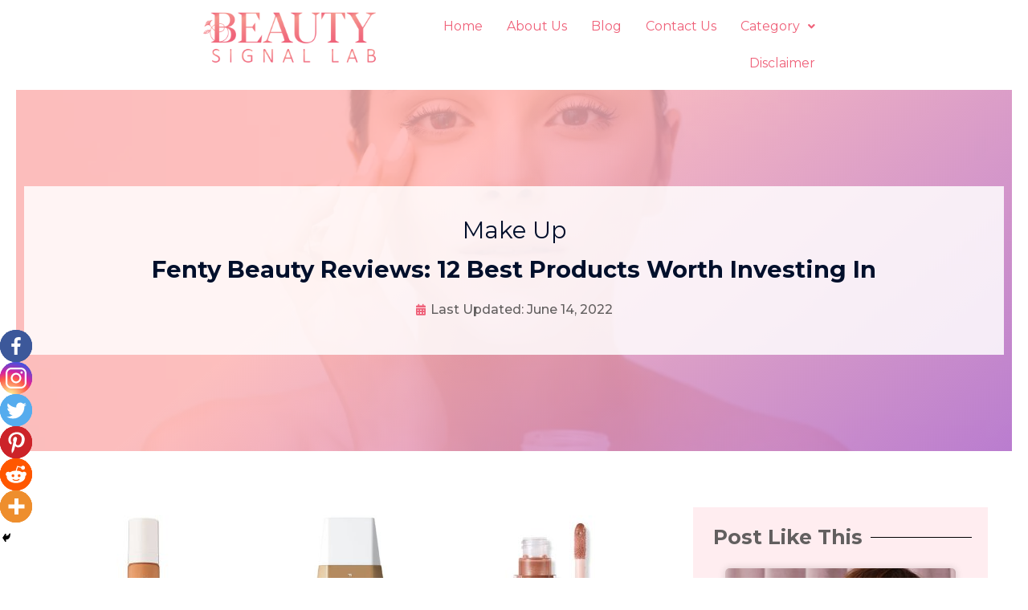

--- FILE ---
content_type: text/html; charset=UTF-8
request_url: https://beautysignallab.com/fenty-beauty-review/
body_size: 37609
content:
<!DOCTYPE html><html lang="en-US" prefix="og: https://ogp.me/ns#"><head><meta charset="UTF-8"/>
<script>var __ezHttpConsent={setByCat:function(src,tagType,attributes,category,force,customSetScriptFn=null){var setScript=function(){if(force||window.ezTcfConsent[category]){if(typeof customSetScriptFn==='function'){customSetScriptFn();}else{var scriptElement=document.createElement(tagType);scriptElement.src=src;attributes.forEach(function(attr){for(var key in attr){if(attr.hasOwnProperty(key)){scriptElement.setAttribute(key,attr[key]);}}});var firstScript=document.getElementsByTagName(tagType)[0];firstScript.parentNode.insertBefore(scriptElement,firstScript);}}};if(force||(window.ezTcfConsent&&window.ezTcfConsent.loaded)){setScript();}else if(typeof getEzConsentData==="function"){getEzConsentData().then(function(ezTcfConsent){if(ezTcfConsent&&ezTcfConsent.loaded){setScript();}else{console.error("cannot get ez consent data");force=true;setScript();}});}else{force=true;setScript();console.error("getEzConsentData is not a function");}},};</script>
<script>var ezTcfConsent=window.ezTcfConsent?window.ezTcfConsent:{loaded:false,store_info:false,develop_and_improve_services:false,measure_ad_performance:false,measure_content_performance:false,select_basic_ads:false,create_ad_profile:false,select_personalized_ads:false,create_content_profile:false,select_personalized_content:false,understand_audiences:false,use_limited_data_to_select_content:false,};function getEzConsentData(){return new Promise(function(resolve){document.addEventListener("ezConsentEvent",function(event){var ezTcfConsent=event.detail.ezTcfConsent;resolve(ezTcfConsent);});});}</script>
<script>if(typeof _setEzCookies!=='function'){function _setEzCookies(ezConsentData){var cookies=window.ezCookieQueue;for(var i=0;i<cookies.length;i++){var cookie=cookies[i];if(ezConsentData&&ezConsentData.loaded&&ezConsentData[cookie.tcfCategory]){document.cookie=cookie.name+"="+cookie.value;}}}}
window.ezCookieQueue=window.ezCookieQueue||[];if(typeof addEzCookies!=='function'){function addEzCookies(arr){window.ezCookieQueue=[...window.ezCookieQueue,...arr];}}
addEzCookies([{name:"ezoab_373323",value:"mod7-c; Path=/; Domain=beautysignallab.com; Max-Age=7200",tcfCategory:"store_info",isEzoic:"true",},{name:"ezosuibasgeneris-1",value:"e3d15d9b-0a8f-4115-418c-ebc99b21ffcd; Path=/; Domain=beautysignallab.com; Expires=Tue, 19 Jan 2027 10:45:10 UTC; Secure; SameSite=None",tcfCategory:"understand_audiences",isEzoic:"true",}]);if(window.ezTcfConsent&&window.ezTcfConsent.loaded){_setEzCookies(window.ezTcfConsent);}else if(typeof getEzConsentData==="function"){getEzConsentData().then(function(ezTcfConsent){if(ezTcfConsent&&ezTcfConsent.loaded){_setEzCookies(window.ezTcfConsent);}else{console.error("cannot get ez consent data");_setEzCookies(window.ezTcfConsent);}});}else{console.error("getEzConsentData is not a function");_setEzCookies(window.ezTcfConsent);}</script><script type="text/javascript" data-ezscrex='false' data-cfasync='false'>window._ezaq = Object.assign({"edge_cache_status":12,"edge_response_time":5070,"url":"https://beautysignallab.com/fenty-beauty-review/"}, typeof window._ezaq !== "undefined" ? window._ezaq : {});</script><script type="text/javascript" data-ezscrex='false' data-cfasync='false'>window._ezaq = Object.assign({"ab_test_id":"mod7-c"}, typeof window._ezaq !== "undefined" ? window._ezaq : {});window.__ez=window.__ez||{};window.__ez.tf={};</script><script type="text/javascript" data-ezscrex='false' data-cfasync='false'>window.ezDisableAds = true;</script>
<script data-ezscrex='false' data-cfasync='false' data-pagespeed-no-defer>var __ez=__ez||{};__ez.stms=Date.now();__ez.evt={};__ez.script={};__ez.ck=__ez.ck||{};__ez.template={};__ez.template.isOrig=true;window.__ezScriptHost="//www.ezojs.com";__ez.queue=__ez.queue||function(){var e=0,i=0,t=[],n=!1,o=[],r=[],s=!0,a=function(e,i,n,o,r,s,a){var l=arguments.length>7&&void 0!==arguments[7]?arguments[7]:window,d=this;this.name=e,this.funcName=i,this.parameters=null===n?null:w(n)?n:[n],this.isBlock=o,this.blockedBy=r,this.deleteWhenComplete=s,this.isError=!1,this.isComplete=!1,this.isInitialized=!1,this.proceedIfError=a,this.fWindow=l,this.isTimeDelay=!1,this.process=function(){f("... func = "+e),d.isInitialized=!0,d.isComplete=!0,f("... func.apply: "+e);var i=d.funcName.split("."),n=null,o=this.fWindow||window;i.length>3||(n=3===i.length?o[i[0]][i[1]][i[2]]:2===i.length?o[i[0]][i[1]]:o[d.funcName]),null!=n&&n.apply(null,this.parameters),!0===d.deleteWhenComplete&&delete t[e],!0===d.isBlock&&(f("----- F'D: "+d.name),m())}},l=function(e,i,t,n,o,r,s){var a=arguments.length>7&&void 0!==arguments[7]?arguments[7]:window,l=this;this.name=e,this.path=i,this.async=o,this.defer=r,this.isBlock=t,this.blockedBy=n,this.isInitialized=!1,this.isError=!1,this.isComplete=!1,this.proceedIfError=s,this.fWindow=a,this.isTimeDelay=!1,this.isPath=function(e){return"/"===e[0]&&"/"!==e[1]},this.getSrc=function(e){return void 0!==window.__ezScriptHost&&this.isPath(e)&&"banger.js"!==this.name?window.__ezScriptHost+e:e},this.process=function(){l.isInitialized=!0,f("... file = "+e);var i=this.fWindow?this.fWindow.document:document,t=i.createElement("script");t.src=this.getSrc(this.path),!0===o?t.async=!0:!0===r&&(t.defer=!0),t.onerror=function(){var e={url:window.location.href,name:l.name,path:l.path,user_agent:window.navigator.userAgent};"undefined"!=typeof _ezaq&&(e.pageview_id=_ezaq.page_view_id);var i=encodeURIComponent(JSON.stringify(e)),t=new XMLHttpRequest;t.open("GET","//g.ezoic.net/ezqlog?d="+i,!0),t.send(),f("----- ERR'D: "+l.name),l.isError=!0,!0===l.isBlock&&m()},t.onreadystatechange=t.onload=function(){var e=t.readyState;f("----- F'D: "+l.name),e&&!/loaded|complete/.test(e)||(l.isComplete=!0,!0===l.isBlock&&m())},i.getElementsByTagName("head")[0].appendChild(t)}},d=function(e,i){this.name=e,this.path="",this.async=!1,this.defer=!1,this.isBlock=!1,this.blockedBy=[],this.isInitialized=!0,this.isError=!1,this.isComplete=i,this.proceedIfError=!1,this.isTimeDelay=!1,this.process=function(){}};function c(e,i,n,s,a,d,c,u,f){var m=new l(e,i,n,s,a,d,c,f);!0===u?o[e]=m:r[e]=m,t[e]=m,h(m)}function h(e){!0!==u(e)&&0!=s&&e.process()}function u(e){if(!0===e.isTimeDelay&&!1===n)return f(e.name+" blocked = TIME DELAY!"),!0;if(w(e.blockedBy))for(var i=0;i<e.blockedBy.length;i++){var o=e.blockedBy[i];if(!1===t.hasOwnProperty(o))return f(e.name+" blocked = "+o),!0;if(!0===e.proceedIfError&&!0===t[o].isError)return!1;if(!1===t[o].isComplete)return f(e.name+" blocked = "+o),!0}return!1}function f(e){var i=window.location.href,t=new RegExp("[?&]ezq=([^&#]*)","i").exec(i);"1"===(t?t[1]:null)&&console.debug(e)}function m(){++e>200||(f("let's go"),p(o),p(r))}function p(e){for(var i in e)if(!1!==e.hasOwnProperty(i)){var t=e[i];!0===t.isComplete||u(t)||!0===t.isInitialized||!0===t.isError?!0===t.isError?f(t.name+": error"):!0===t.isComplete?f(t.name+": complete already"):!0===t.isInitialized&&f(t.name+": initialized already"):t.process()}}function w(e){return"[object Array]"==Object.prototype.toString.call(e)}return window.addEventListener("load",(function(){setTimeout((function(){n=!0,f("TDELAY -----"),m()}),5e3)}),!1),{addFile:c,addFileOnce:function(e,i,n,o,r,s,a,l,d){t[e]||c(e,i,n,o,r,s,a,l,d)},addDelayFile:function(e,i){var n=new l(e,i,!1,[],!1,!1,!0);n.isTimeDelay=!0,f(e+" ...  FILE! TDELAY"),r[e]=n,t[e]=n,h(n)},addFunc:function(e,n,s,l,d,c,u,f,m,p){!0===c&&(e=e+"_"+i++);var w=new a(e,n,s,l,d,u,f,p);!0===m?o[e]=w:r[e]=w,t[e]=w,h(w)},addDelayFunc:function(e,i,n){var o=new a(e,i,n,!1,[],!0,!0);o.isTimeDelay=!0,f(e+" ...  FUNCTION! TDELAY"),r[e]=o,t[e]=o,h(o)},items:t,processAll:m,setallowLoad:function(e){s=e},markLoaded:function(e){if(e&&0!==e.length){if(e in t){var i=t[e];!0===i.isComplete?f(i.name+" "+e+": error loaded duplicate"):(i.isComplete=!0,i.isInitialized=!0)}else t[e]=new d(e,!0);f("markLoaded dummyfile: "+t[e].name)}},logWhatsBlocked:function(){for(var e in t)!1!==t.hasOwnProperty(e)&&u(t[e])}}}();__ez.evt.add=function(e,t,n){e.addEventListener?e.addEventListener(t,n,!1):e.attachEvent?e.attachEvent("on"+t,n):e["on"+t]=n()},__ez.evt.remove=function(e,t,n){e.removeEventListener?e.removeEventListener(t,n,!1):e.detachEvent?e.detachEvent("on"+t,n):delete e["on"+t]};__ez.script.add=function(e){var t=document.createElement("script");t.src=e,t.async=!0,t.type="text/javascript",document.getElementsByTagName("head")[0].appendChild(t)};__ez.dot=__ez.dot||{};__ez.queue.addFileOnce('/detroitchicago/boise.js', '/detroitchicago/boise.js?gcb=195-0&cb=5', true, [], true, false, true, false);__ez.queue.addFileOnce('/parsonsmaize/abilene.js', '/parsonsmaize/abilene.js?gcb=195-0&cb=e80eca0cdb', true, [], true, false, true, false);__ez.queue.addFileOnce('/parsonsmaize/mulvane.js', '/parsonsmaize/mulvane.js?gcb=195-0&cb=e75e48eec0', true, ['/parsonsmaize/abilene.js'], true, false, true, false);__ez.queue.addFileOnce('/detroitchicago/birmingham.js', '/detroitchicago/birmingham.js?gcb=195-0&cb=539c47377c', true, ['/parsonsmaize/abilene.js'], true, false, true, false);</script>
<script data-ezscrex="false" type="text/javascript" data-cfasync="false">window._ezaq = Object.assign({"ad_cache_level":0,"adpicker_placement_cnt":0,"ai_placeholder_cache_level":0,"ai_placeholder_placement_cnt":-1,"article_category":"Make up","author":"Celine","domain":"beautysignallab.com","domain_id":373323,"ezcache_level":1,"ezcache_skip_code":0,"has_bad_image":0,"has_bad_words":0,"is_sitespeed":0,"lt_cache_level":0,"publish_date":"2022-06-14","response_size":310807,"response_size_orig":304998,"response_time_orig":5057,"template_id":120,"url":"https://beautysignallab.com/fenty-beauty-review/","word_count":0,"worst_bad_word_level":0}, typeof window._ezaq !== "undefined" ? window._ezaq : {});__ez.queue.markLoaded('ezaqBaseReady');</script>
<script type='text/javascript' data-ezscrex='false' data-cfasync='false'>
window.ezAnalyticsStatic = true;

function analyticsAddScript(script) {
	var ezDynamic = document.createElement('script');
	ezDynamic.type = 'text/javascript';
	ezDynamic.innerHTML = script;
	document.head.appendChild(ezDynamic);
}
function getCookiesWithPrefix() {
    var allCookies = document.cookie.split(';');
    var cookiesWithPrefix = {};

    for (var i = 0; i < allCookies.length; i++) {
        var cookie = allCookies[i].trim();

        for (var j = 0; j < arguments.length; j++) {
            var prefix = arguments[j];
            if (cookie.indexOf(prefix) === 0) {
                var cookieParts = cookie.split('=');
                var cookieName = cookieParts[0];
                var cookieValue = cookieParts.slice(1).join('=');
                cookiesWithPrefix[cookieName] = decodeURIComponent(cookieValue);
                break; // Once matched, no need to check other prefixes
            }
        }
    }

    return cookiesWithPrefix;
}
function productAnalytics() {
	var d = {"pr":[6],"omd5":"19eeb56a1fb7534e47012897cba3622e","nar":"risk score"};
	d.u = _ezaq.url;
	d.p = _ezaq.page_view_id;
	d.v = _ezaq.visit_uuid;
	d.ab = _ezaq.ab_test_id;
	d.e = JSON.stringify(_ezaq);
	d.ref = document.referrer;
	d.c = getCookiesWithPrefix('active_template', 'ez', 'lp_');
	if(typeof ez_utmParams !== 'undefined') {
		d.utm = ez_utmParams;
	}

	var dataText = JSON.stringify(d);
	var xhr = new XMLHttpRequest();
	xhr.open('POST','/ezais/analytics?cb=1', true);
	xhr.onload = function () {
		if (xhr.status!=200) {
            return;
		}

        if(document.readyState !== 'loading') {
            analyticsAddScript(xhr.response);
            return;
        }

        var eventFunc = function() {
            if(document.readyState === 'loading') {
                return;
            }
            document.removeEventListener('readystatechange', eventFunc, false);
            analyticsAddScript(xhr.response);
        };

        document.addEventListener('readystatechange', eventFunc, false);
	};
	xhr.setRequestHeader('Content-Type','text/plain');
	xhr.send(dataText);
}
__ez.queue.addFunc("productAnalytics", "productAnalytics", null, true, ['ezaqBaseReady'], false, false, false, true);
</script><base href="https://beautysignallab.com/fenty-beauty-review/"/>

<meta name="viewport" content="width=device-width, initial-scale=1"/>
<link rel="profile" href="https://gmpg.org/xfn/11"/>

		<style type="text/css">
					.heateor_sss_button_instagram span.heateor_sss_svg,a.heateor_sss_instagram span.heateor_sss_svg{background:radial-gradient(circle at 30% 107%,#fdf497 0,#fdf497 5%,#fd5949 45%,#d6249f 60%,#285aeb 90%)}
											.heateor_sss_horizontal_sharing .heateor_sss_svg,.heateor_sss_standard_follow_icons_container .heateor_sss_svg{
							color: #fff;
						border-width: 0px;
			border-style: solid;
			border-color: transparent;
		}
					.heateor_sss_horizontal_sharing .heateorSssTCBackground{
				color:#666;
			}
					.heateor_sss_horizontal_sharing span.heateor_sss_svg:hover,.heateor_sss_standard_follow_icons_container span.heateor_sss_svg:hover{
						border-color: transparent;
		}
		.heateor_sss_vertical_sharing span.heateor_sss_svg,.heateor_sss_floating_follow_icons_container span.heateor_sss_svg{
							color: #fff;
						border-width: 0px;
			border-style: solid;
			border-color: transparent;
		}
				.heateor_sss_vertical_sharing .heateorSssTCBackground{
			color:#666;
		}
						.heateor_sss_vertical_sharing span.heateor_sss_svg:hover,.heateor_sss_floating_follow_icons_container span.heateor_sss_svg:hover{
						border-color: transparent;
		}
		@media screen and (max-width:783px) {.heateor_sss_vertical_sharing{display:none!important}}div.heateor_sss_mobile_footer{display:none;}@media screen and (max-width:783px){div.heateor_sss_bottom_sharing .heateorSssTCBackground{background-color:white}div.heateor_sss_bottom_sharing{width:100%!important;left:0!important;}div.heateor_sss_bottom_sharing a{width:16.666666666667% !important;}div.heateor_sss_bottom_sharing .heateor_sss_svg{width: 100% !important;}div.heateor_sss_bottom_sharing div.heateorSssTotalShareCount{font-size:1em!important;line-height:28px!important}div.heateor_sss_bottom_sharing div.heateorSssTotalShareText{font-size:.7em!important;line-height:0px!important}div.heateor_sss_mobile_footer{display:block;height:40px;}.heateor_sss_bottom_sharing{padding:0!important;display:block!important;width:auto!important;bottom:-2px!important;top: auto!important;}.heateor_sss_bottom_sharing .heateor_sss_square_count{line-height:inherit;}.heateor_sss_bottom_sharing .heateorSssSharingArrow{display:none;}.heateor_sss_bottom_sharing .heateorSssTCBackground{margin-right:1.1em!important}}		</style>
		
<!-- Search Engine Optimization by Rank Math - https://s.rankmath.com/home -->
<title>Fenty Beauty Review: 12 Best Products Worth Investing In</title>
<meta name="description" content="If you’re looking to restock on your makeup products, or try out this very brand for the first time, our Fenty Beauty review featuring 12 of our favourite products can help you out."/>
<meta name="robots" content="index, follow, max-snippet:-1, max-video-preview:-1, max-image-preview:large"/>
<link rel="canonical" href="https://beautysignallab.com/fenty-beauty-review/"/>
<meta property="og:locale" content="en_US"/>
<meta property="og:type" content="article"/>
<meta property="og:title" content="Fenty Beauty Review: 12 Best Products Worth Investing In"/>
<meta property="og:description" content="If you’re looking to restock on your makeup products, or try out this very brand for the first time, our Fenty Beauty review featuring 12 of our favourite products can help you out."/>
<meta property="og:url" content="https://beautysignallab.com/fenty-beauty-review/"/>
<meta property="og:site_name" content="Beauty Signal Lab"/>
<meta property="article:section" content="Make up"/>
<meta property="og:updated_time" content="2022-06-14T07:32:49+00:00"/>
<meta property="og:image" content="https://beautysignallab.com/wp-content/uploads/2022/06/21950970_499525180412279_1409653704132993246_o.jpeg"/>
<meta property="og:image:secure_url" content="https://beautysignallab.com/wp-content/uploads/2022/06/21950970_499525180412279_1409653704132993246_o.jpeg"/>
<meta property="og:image:width" content="2000"/>
<meta property="og:image:height" content="1054"/>
<meta property="og:image:alt" content="fenty beauty review"/>
<meta property="og:image:type" content="image/jpeg"/>
<meta property="article:published_time" content="2022-06-14T07:26:16+00:00"/>
<meta property="article:modified_time" content="2022-06-14T07:32:49+00:00"/>
<meta name="twitter:card" content="summary_large_image"/>
<meta name="twitter:title" content="Fenty Beauty Review: 12 Best Products Worth Investing In"/>
<meta name="twitter:description" content="If you’re looking to restock on your makeup products, or try out this very brand for the first time, our Fenty Beauty review featuring 12 of our favourite products can help you out."/>
<meta name="twitter:image" content="https://beautysignallab.com/wp-content/uploads/2022/06/21950970_499525180412279_1409653704132993246_o.jpeg"/>
<meta name="twitter:label1" content="Written by"/>
<meta name="twitter:data1" content="Celine"/>
<meta name="twitter:label2" content="Time to read"/>
<meta name="twitter:data2" content="7 minutes"/>
<script type="application/ld+json" class="rank-math-schema">{"@context":"https://schema.org","@graph":[{"@type":"Organization","@id":"https://beautysignallab.com/#organization","name":"Beauty Signal Lab"},{"@type":"WebSite","@id":"https://beautysignallab.com/#website","url":"https://beautysignallab.com","name":"Beauty Signal Lab","publisher":{"@id":"https://beautysignallab.com/#organization"},"inLanguage":"en-US"},{"@type":"ImageObject","@id":"https://beautysignallab.com/wp-content/uploads/2022/06/21950970_499525180412279_1409653704132993246_o.jpeg","url":"https://beautysignallab.com/wp-content/uploads/2022/06/21950970_499525180412279_1409653704132993246_o.jpeg","width":"2000","height":"1054","caption":"fenty beauty review","inLanguage":"en-US"},{"@type":"WebPage","@id":"https://beautysignallab.com/fenty-beauty-review/#webpage","url":"https://beautysignallab.com/fenty-beauty-review/","name":"Fenty Beauty Review: 12 Best Products Worth Investing In","datePublished":"2022-06-14T07:26:16+00:00","dateModified":"2022-06-14T07:32:49+00:00","isPartOf":{"@id":"https://beautysignallab.com/#website"},"primaryImageOfPage":{"@id":"https://beautysignallab.com/wp-content/uploads/2022/06/21950970_499525180412279_1409653704132993246_o.jpeg"},"inLanguage":"en-US"},{"@type":"Person","@id":"https://beautysignallab.com/author/celine/","name":"Celine","url":"https://beautysignallab.com/author/celine/","image":{"@type":"ImageObject","@id":"https://secure.gravatar.com/avatar/97bfcbdd1b29d477e9e8a9b7db669c45?s=96&amp;d=mm&amp;r=g","url":"https://secure.gravatar.com/avatar/97bfcbdd1b29d477e9e8a9b7db669c45?s=96&amp;d=mm&amp;r=g","caption":"Celine","inLanguage":"en-US"},"worksFor":{"@id":"https://beautysignallab.com/#organization"}},{"@type":"BlogPosting","headline":"Fenty Beauty Review: 12 Best Products Worth Investing In","keywords":"fenty beauty review","datePublished":"2022-06-14T07:26:16+00:00","dateModified":"2022-06-14T07:32:49+00:00","author":{"@id":"https://beautysignallab.com/author/celine/"},"publisher":{"@id":"https://beautysignallab.com/#organization"},"description":"If you\u2019re looking to restock on your makeup products, or try out this very brand for the first time, our Fenty Beauty review featuring 12 of our favourite products can help you out.","name":"Fenty Beauty Review: 12 Best Products Worth Investing In","@id":"https://beautysignallab.com/fenty-beauty-review/#richSnippet","isPartOf":{"@id":"https://beautysignallab.com/fenty-beauty-review/#webpage"},"image":{"@id":"https://beautysignallab.com/wp-content/uploads/2022/06/21950970_499525180412279_1409653704132993246_o.jpeg"},"inLanguage":"en-US","mainEntityOfPage":{"@id":"https://beautysignallab.com/fenty-beauty-review/#webpage"}}]}</script>
<!-- /Rank Math WordPress SEO plugin -->

<link rel="dns-prefetch" href="//fonts.googleapis.com"/>
<link rel="alternate" type="application/rss+xml" title="Beauty Signal Lab » Feed" href="https://beautysignallab.com/feed/"/>
<link rel="alternate" type="application/rss+xml" title="Beauty Signal Lab » Comments Feed" href="https://beautysignallab.com/comments/feed/"/>
<link rel="alternate" type="application/rss+xml" title="Beauty Signal Lab » Fenty Beauty Reviews: 12 Best Products Worth Investing In Comments Feed" href="https://beautysignallab.com/fenty-beauty-review/feed/"/>
<script>
window._wpemojiSettings = {"baseUrl":"https:\/\/s.w.org\/images\/core\/emoji\/15.0.3\/72x72\/","ext":".png","svgUrl":"https:\/\/s.w.org\/images\/core\/emoji\/15.0.3\/svg\/","svgExt":".svg","source":{"concatemoji":"https:\/\/beautysignallab.com\/wp-includes\/js\/wp-emoji-release.min.js?ver=6.6.4"}};
/*! This file is auto-generated */
!function(i,n){var o,s,e;function c(e){try{var t={supportTests:e,timestamp:(new Date).valueOf()};sessionStorage.setItem(o,JSON.stringify(t))}catch(e){}}function p(e,t,n){e.clearRect(0,0,e.canvas.width,e.canvas.height),e.fillText(t,0,0);var t=new Uint32Array(e.getImageData(0,0,e.canvas.width,e.canvas.height).data),r=(e.clearRect(0,0,e.canvas.width,e.canvas.height),e.fillText(n,0,0),new Uint32Array(e.getImageData(0,0,e.canvas.width,e.canvas.height).data));return t.every(function(e,t){return e===r[t]})}function u(e,t,n){switch(t){case"flag":return n(e,"\ud83c\udff3\ufe0f\u200d\u26a7\ufe0f","\ud83c\udff3\ufe0f\u200b\u26a7\ufe0f")?!1:!n(e,"\ud83c\uddfa\ud83c\uddf3","\ud83c\uddfa\u200b\ud83c\uddf3")&&!n(e,"\ud83c\udff4\udb40\udc67\udb40\udc62\udb40\udc65\udb40\udc6e\udb40\udc67\udb40\udc7f","\ud83c\udff4\u200b\udb40\udc67\u200b\udb40\udc62\u200b\udb40\udc65\u200b\udb40\udc6e\u200b\udb40\udc67\u200b\udb40\udc7f");case"emoji":return!n(e,"\ud83d\udc26\u200d\u2b1b","\ud83d\udc26\u200b\u2b1b")}return!1}function f(e,t,n){var r="undefined"!=typeof WorkerGlobalScope&&self instanceof WorkerGlobalScope?new OffscreenCanvas(300,150):i.createElement("canvas"),a=r.getContext("2d",{willReadFrequently:!0}),o=(a.textBaseline="top",a.font="600 32px Arial",{});return e.forEach(function(e){o[e]=t(a,e,n)}),o}function t(e){var t=i.createElement("script");t.src=e,t.defer=!0,i.head.appendChild(t)}"undefined"!=typeof Promise&&(o="wpEmojiSettingsSupports",s=["flag","emoji"],n.supports={everything:!0,everythingExceptFlag:!0},e=new Promise(function(e){i.addEventListener("DOMContentLoaded",e,{once:!0})}),new Promise(function(t){var n=function(){try{var e=JSON.parse(sessionStorage.getItem(o));if("object"==typeof e&&"number"==typeof e.timestamp&&(new Date).valueOf()<e.timestamp+604800&&"object"==typeof e.supportTests)return e.supportTests}catch(e){}return null}();if(!n){if("undefined"!=typeof Worker&&"undefined"!=typeof OffscreenCanvas&&"undefined"!=typeof URL&&URL.createObjectURL&&"undefined"!=typeof Blob)try{var e="postMessage("+f.toString()+"("+[JSON.stringify(s),u.toString(),p.toString()].join(",")+"));",r=new Blob([e],{type:"text/javascript"}),a=new Worker(URL.createObjectURL(r),{name:"wpTestEmojiSupports"});return void(a.onmessage=function(e){c(n=e.data),a.terminate(),t(n)})}catch(e){}c(n=f(s,u,p))}t(n)}).then(function(e){for(var t in e)n.supports[t]=e[t],n.supports.everything=n.supports.everything&&n.supports[t],"flag"!==t&&(n.supports.everythingExceptFlag=n.supports.everythingExceptFlag&&n.supports[t]);n.supports.everythingExceptFlag=n.supports.everythingExceptFlag&&!n.supports.flag,n.DOMReady=!1,n.readyCallback=function(){n.DOMReady=!0}}).then(function(){return e}).then(function(){var e;n.supports.everything||(n.readyCallback(),(e=n.source||{}).concatemoji?t(e.concatemoji):e.wpemoji&&e.twemoji&&(t(e.twemoji),t(e.wpemoji)))}))}((window,document),window._wpemojiSettings);
</script>
<link rel="stylesheet" id="astra-theme-css-css" href="https://beautysignallab.com/wp-content/themes/astra/assets/css/minified/style.min.css?ver=2.6.0" media="all"/>
<style id="astra-theme-css-inline-css">
html{font-size:100%;}a,.page-title{color:#ef6179;}a:hover,a:focus{color:#3b3b3b;}body,button,input,select,textarea,.ast-button,.ast-custom-button{font-family:'Montserrat',sans-serif;font-weight:400;font-size:16px;font-size:1rem;line-height:1.5;}blockquote{color:#000000;}h1,.entry-content h1,.entry-content h1 a,h2,.entry-content h2,.entry-content h2 a,h3,.entry-content h3,.entry-content h3 a,h4,.entry-content h4,.entry-content h4 a,h5,.entry-content h5,.entry-content h5 a,h6,.entry-content h6,.entry-content h6 a,.site-title,.site-title a{font-family:'Montserrat',sans-serif;font-weight:400;text-transform:lowercase;}.site-title{font-size:31px;font-size:1.9375rem;}header .site-logo-img .custom-logo-link img{max-width:50px;}.astra-logo-svg{width:50px;}.ast-archive-description .ast-archive-title{font-size:40px;font-size:2.5rem;}.site-header .site-description{font-size:15px;font-size:0.9375rem;}.entry-title{font-size:30px;font-size:1.875rem;}.comment-reply-title{font-size:26px;font-size:1.625rem;}.ast-comment-list #cancel-comment-reply-link{font-size:16px;font-size:1rem;}h1,.entry-content h1,.entry-content h1 a{font-size:50px;font-size:3.125rem;font-weight:600;font-family:'Montserrat',sans-serif;line-height:1;text-transform:capitalize;}h2,.entry-content h2,.entry-content h2 a{font-size:28px;font-size:1.75rem;font-weight:600;font-family:'Montserrat',sans-serif;line-height:1;text-transform:lowercase;}h3,.entry-content h3,.entry-content h3 a{font-size:30px;font-size:1.875rem;font-weight:600;font-family:'Montserrat',sans-serif;line-height:1;text-transform:lowercase;}h4,.entry-content h4,.entry-content h4 a{font-size:23px;font-size:1.4375rem;line-height:1;}h5,.entry-content h5,.entry-content h5 a{font-size:18px;font-size:1.125rem;line-height:1;}h6,.entry-content h6,.entry-content h6 a{font-size:15px;font-size:0.9375rem;line-height:1;}.ast-single-post .entry-title,.page-title{font-size:30px;font-size:1.875rem;}#secondary,#secondary button,#secondary input,#secondary select,#secondary textarea{font-size:16px;font-size:1rem;}::selection{background-color:#ef6179;color:#000000;}body,h1,.entry-title a,.entry-content h1,.entry-content h1 a,h2,.entry-content h2,.entry-content h2 a,h3,.entry-content h3,.entry-content h3 a,h4,.entry-content h4,.entry-content h4 a,h5,.entry-content h5,.entry-content h5 a,h6,.entry-content h6,.entry-content h6 a{color:#3a3a3a;}.tagcloud a:hover,.tagcloud a:focus,.tagcloud a.current-item{color:#000000;border-color:#ef6179;background-color:#ef6179;}.main-header-menu .menu-link,.ast-header-custom-item a{color:#3a3a3a;}.main-header-menu .menu-item:hover > .menu-link,.main-header-menu .menu-item:hover > .ast-menu-toggle,.main-header-menu .ast-masthead-custom-menu-items a:hover,.main-header-menu .menu-item.focus > .menu-link,.main-header-menu .menu-item.focus > .ast-menu-toggle,.main-header-menu .current-menu-item > .menu-link,.main-header-menu .current-menu-ancestor > .menu-link,.main-header-menu .current-menu-item > .ast-menu-toggle,.main-header-menu .current-menu-ancestor > .ast-menu-toggle{color:#ef6179;}input:focus,input[type="text"]:focus,input[type="email"]:focus,input[type="url"]:focus,input[type="password"]:focus,input[type="reset"]:focus,input[type="search"]:focus,textarea:focus{border-color:#ef6179;}input[type="radio"]:checked,input[type=reset],input[type="checkbox"]:checked,input[type="checkbox"]:hover:checked,input[type="checkbox"]:focus:checked,input[type=range]::-webkit-slider-thumb{border-color:#ef6179;background-color:#ef6179;box-shadow:none;}.site-footer a:hover + .post-count,.site-footer a:focus + .post-count{background:#ef6179;border-color:#ef6179;}.ast-small-footer{color:#f7f7f7;}.ast-small-footer > .ast-footer-overlay{background-color:rgba(25,26,31,0);;}.footer-adv .footer-adv-overlay{border-top-style:solid;border-top-color:#7a7a7a;}.ast-comment-meta{line-height:1.666666667;font-size:13px;font-size:0.8125rem;}.single .nav-links .nav-previous,.single .nav-links .nav-next,.single .ast-author-details .author-title,.ast-comment-meta{color:#ef6179;}.entry-meta,.entry-meta *{line-height:1.45;color:#ef6179;}.entry-meta a:hover,.entry-meta a:hover *,.entry-meta a:focus,.entry-meta a:focus *{color:#3b3b3b;}.ast-404-layout-1 .ast-404-text{font-size:200px;font-size:12.5rem;}.widget-title{font-size:22px;font-size:1.375rem;color:#3a3a3a;}#cat option,.secondary .calendar_wrap thead a,.secondary .calendar_wrap thead a:visited{color:#ef6179;}.secondary .calendar_wrap #today,.ast-progress-val span{background:#ef6179;}.secondary a:hover + .post-count,.secondary a:focus + .post-count{background:#ef6179;border-color:#ef6179;}.calendar_wrap #today > a{color:#000000;}.ast-pagination a,.page-links .page-link,.single .post-navigation a{color:#ef6179;}.ast-pagination a:hover,.ast-pagination a:focus,.ast-pagination > span:hover:not(.dots),.ast-pagination > span.current,.page-links > .page-link,.page-links .page-link:hover,.post-navigation a:hover{color:#3b3b3b;}.ast-header-break-point .ast-mobile-menu-buttons-minimal.menu-toggle{background:transparent;color:#1a6c7a;}.ast-header-break-point .ast-mobile-menu-buttons-outline.menu-toggle{background:transparent;border:1px solid #1a6c7a;color:#1a6c7a;}.ast-header-break-point .ast-mobile-menu-buttons-fill.menu-toggle{background:#1a6c7a;color:#ffffff;}@media (max-width:782px){.entry-content .wp-block-columns .wp-block-column{margin-left:0px;}}@media (max-width:921px){#secondary.secondary{padding-top:0;}.ast-separate-container .ast-article-post,.ast-separate-container .ast-article-single{padding:1.5em 2.14em;}.ast-separate-container #primary,.ast-separate-container #secondary{padding:1.5em 0;}.ast-separate-container.ast-right-sidebar #secondary{padding-left:1em;padding-right:1em;}.ast-separate-container.ast-two-container #secondary{padding-left:0;padding-right:0;}.ast-page-builder-template .entry-header #secondary{margin-top:1.5em;}.ast-page-builder-template #secondary{margin-top:1.5em;}#primary,#secondary{padding:1.5em 0;margin:0;}.ast-left-sidebar #content > .ast-container{display:flex;flex-direction:column-reverse;width:100%;}.ast-author-box img.avatar{margin:20px 0 0 0;}.ast-pagination{padding-top:1.5em;text-align:center;}.ast-pagination .next.page-numbers{display:inherit;float:none;}}@media (max-width:921px){.ast-page-builder-template.ast-left-sidebar #secondary{padding-right:20px;}.ast-page-builder-template.ast-right-sidebar #secondary{padding-left:20px;}.ast-right-sidebar #primary{padding-right:0;}.ast-right-sidebar #secondary{padding-left:0;}.ast-left-sidebar #primary{padding-left:0;}.ast-left-sidebar #secondary{padding-right:0;}.ast-pagination .prev.page-numbers{padding-left:.5em;}.ast-pagination .next.page-numbers{padding-right:.5em;}}@media (min-width:922px){.ast-separate-container.ast-right-sidebar #primary,.ast-separate-container.ast-left-sidebar #primary{border:0;}.ast-separate-container.ast-right-sidebar #secondary,.ast-separate-container.ast-left-sidebar #secondary{border:0;margin-left:auto;margin-right:auto;}.ast-separate-container.ast-two-container #secondary .widget:last-child{margin-bottom:0;}.ast-separate-container .ast-comment-list li .comment-respond{padding-left:2.66666em;padding-right:2.66666em;}.ast-author-box{-js-display:flex;display:flex;}.ast-author-bio{flex:1;}.error404.ast-separate-container #primary,.search-no-results.ast-separate-container #primary{margin-bottom:4em;}}@media (min-width:922px){.ast-right-sidebar #primary{border-right:1px solid #eee;}.ast-right-sidebar #secondary{border-left:1px solid #eee;margin-left:-1px;}.ast-left-sidebar #primary{border-left:1px solid #eee;}.ast-left-sidebar #secondary{border-right:1px solid #eee;margin-right:-1px;}.ast-separate-container.ast-two-container.ast-right-sidebar #secondary{padding-left:30px;padding-right:0;}.ast-separate-container.ast-two-container.ast-left-sidebar #secondary{padding-right:30px;padding-left:0;}}.elementor-button-wrapper .elementor-button{border-style:solid;border-top-width:2px;border-right-width:2px;border-left-width:2px;border-bottom-width:2px;}body .elementor-button.elementor-size-sm,body .elementor-button.elementor-size-xs,body .elementor-button.elementor-size-md,body .elementor-button.elementor-size-lg,body .elementor-button.elementor-size-xl,body .elementor-button{border-radius:0;padding-top:16px;padding-right:40px;padding-bottom:16px;padding-left:40px;}.elementor-button-wrapper .elementor-button{border-color:#1a6c7a;background-color:#1a6c7a;}.elementor-button-wrapper .elementor-button:hover,.elementor-button-wrapper .elementor-button:focus{color:#ffffff;background-color:rgba(0,104,122,0.7);border-color:rgba(0,104,122,0.7);}.wp-block-button .wp-block-button__link,.elementor-button-wrapper .elementor-button{color:#ffffff;}.elementor-button-wrapper .elementor-button{font-family:'Montserrat',sans-serif;font-weight:500;line-height:1;text-transform:uppercase;letter-spacing:2px;}body .elementor-button.elementor-size-sm,body .elementor-button.elementor-size-xs,body .elementor-button.elementor-size-md,body .elementor-button.elementor-size-lg,body .elementor-button.elementor-size-xl,body .elementor-button{font-size:12px;font-size:0.75rem;}.wp-block-button .wp-block-button__link{border-style:solid;border-top-width:2px;border-right-width:2px;border-left-width:2px;border-bottom-width:2px;border-color:#1a6c7a;background-color:#1a6c7a;color:#ffffff;font-family:'Montserrat',sans-serif;font-weight:500;line-height:1;text-transform:uppercase;letter-spacing:2px;font-size:12px;font-size:0.75rem;border-radius:0;padding-top:16px;padding-right:40px;padding-bottom:16px;padding-left:40px;}.wp-block-button .wp-block-button__link:hover,.wp-block-button .wp-block-button__link:focus{color:#ffffff;background-color:rgba(0,104,122,0.7);border-color:rgba(0,104,122,0.7);}.elementor-widget-heading h1.elementor-heading-title{line-height:1;}.elementor-widget-heading h2.elementor-heading-title{line-height:1;}.elementor-widget-heading h3.elementor-heading-title{line-height:1;}.elementor-widget-heading h4.elementor-heading-title{line-height:1;}.elementor-widget-heading h5.elementor-heading-title{line-height:1;}.elementor-widget-heading h6.elementor-heading-title{line-height:1;}.menu-toggle,button,.ast-button,.ast-custom-button,.button,input#submit,input[type="button"],input[type="submit"],input[type="reset"]{border-style:solid;border-top-width:2px;border-right-width:2px;border-left-width:2px;border-bottom-width:2px;color:#ffffff;border-color:#1a6c7a;background-color:#1a6c7a;border-radius:0;padding-top:16px;padding-right:40px;padding-bottom:16px;padding-left:40px;font-family:'Montserrat',sans-serif;font-weight:500;font-size:12px;font-size:0.75rem;line-height:1;text-transform:uppercase;letter-spacing:2px;}button:focus,.menu-toggle:hover,button:hover,.ast-button:hover,.button:hover,input[type=reset]:hover,input[type=reset]:focus,input#submit:hover,input#submit:focus,input[type="button"]:hover,input[type="button"]:focus,input[type="submit"]:hover,input[type="submit"]:focus{color:#ffffff;background-color:rgba(0,104,122,0.7);border-color:rgba(0,104,122,0.7);}@media (min-width:921px){.ast-container{max-width:100%;}}@media (min-width:544px){.ast-container{max-width:100%;}}@media (max-width:544px){.ast-separate-container .ast-article-post,.ast-separate-container .ast-article-single{padding:1.5em 1em;}.ast-separate-container #content .ast-container{padding-left:0.54em;padding-right:0.54em;}.ast-separate-container #secondary{padding-top:0;}.ast-separate-container.ast-two-container #secondary .widget{margin-bottom:1.5em;padding-left:1em;padding-right:1em;}.ast-separate-container .comments-count-wrapper{padding:1.5em 1em;}.ast-separate-container .ast-comment-list li.depth-1{padding:1.5em 1em;margin-bottom:1.5em;}.ast-separate-container .ast-comment-list .bypostauthor{padding:.5em;}.ast-separate-container .ast-archive-description{padding:1.5em 1em;}.ast-search-menu-icon.ast-dropdown-active .search-field{width:170px;}.ast-separate-container .comment-respond{padding:1.5em 1em;}}@media (max-width:544px){.ast-comment-list .children{margin-left:0.66666em;}.ast-separate-container .ast-comment-list .bypostauthor li{padding:0 0 0 .5em;}}@media (max-width:921px){.ast-mobile-header-stack .main-header-bar .ast-search-menu-icon{display:inline-block;}.ast-header-break-point.ast-header-custom-item-outside .ast-mobile-header-stack .main-header-bar .ast-search-icon{margin:0;}.ast-comment-avatar-wrap img{max-width:2.5em;}.comments-area{margin-top:1.5em;}.ast-separate-container .comments-count-wrapper{padding:2em 2.14em;}.ast-separate-container .ast-comment-list li.depth-1{padding:1.5em 2.14em;}.ast-separate-container .comment-respond{padding:2em 2.14em;}}@media (max-width:921px){.ast-header-break-point .main-header-bar .ast-search-menu-icon.slide-search .search-form{right:0;}.ast-header-break-point .ast-mobile-header-stack .main-header-bar .ast-search-menu-icon.slide-search .search-form{right:-1em;}.ast-comment-avatar-wrap{margin-right:0.5em;}}@media (min-width:545px){.ast-page-builder-template .comments-area,.single.ast-page-builder-template .entry-header,.single.ast-page-builder-template .post-navigation{max-width:1440px;margin-left:auto;margin-right:auto;}}body,.ast-separate-container{background-color:#ffffff;;background-image:none;;}@media (max-width:921px){.ast-archive-description .ast-archive-title{font-size:40px;}.entry-title{font-size:30px;}h1,.entry-content h1,.entry-content h1 a{font-size:40px;}h2,.entry-content h2,.entry-content h2 a{font-size:30px;}h3,.entry-content h3,.entry-content h3 a{font-size:25px;}h4,.entry-content h4,.entry-content h4 a{font-size:20px;font-size:1.25rem;}h5,.entry-content h5,.entry-content h5 a{font-size:18px;font-size:1.125rem;}h6,.entry-content h6,.entry-content h6 a{font-size:16px;font-size:1rem;}.ast-single-post .entry-title,.page-title{font-size:30px;}#masthead .site-logo-img .custom-logo-link img{max-width:60px;}.astra-logo-svg{width:60px;}.ast-header-break-point .site-logo-img .custom-mobile-logo-link img{max-width:60px;}}@media (max-width:544px){.ast-archive-description .ast-archive-title{font-size:40px;}.entry-title{font-size:30px;}h1,.entry-content h1,.entry-content h1 a{font-size:40px;}h2,.entry-content h2,.entry-content h2 a{font-size:30px;}h3,.entry-content h3,.entry-content h3 a{font-size:25px;}h4,.entry-content h4,.entry-content h4 a{font-size:18px;font-size:1.125rem;}h5,.entry-content h5,.entry-content h5 a{font-size:18px;font-size:1.125rem;}h6,.entry-content h6,.entry-content h6 a{font-size:16px;font-size:1rem;}.ast-single-post .entry-title,.page-title{font-size:30px;}.ast-header-break-point .site-branding img,.ast-header-break-point #masthead .site-logo-img .custom-logo-link img{max-width:40px;}.astra-logo-svg{width:40px;}.ast-header-break-point .site-logo-img .custom-mobile-logo-link img{max-width:40px;}}@media (max-width:921px){html{font-size:91.2%;}}@media (max-width:544px){html{font-size:91.2%;}}@media (min-width:922px){.ast-container{max-width:1440px;}}@font-face {font-family: "Astra";src: url(https://beautysignallab.com/wp-content/themes/astra/assets/fonts/astra.woff) format("woff"),url(https://beautysignallab.com/wp-content/themes/astra/assets/fonts/astra.ttf) format("truetype"),url(https://beautysignallab.com/wp-content/themes/astra/assets/fonts/astra.svg#astra) format("svg");font-weight: normal;font-style: normal;font-display: fallback;}@media (max-width:921px) {.main-header-bar .main-header-bar-navigation{display:none;}}.ast-desktop .main-header-menu.submenu-with-border .sub-menu,.ast-desktop .main-header-menu.submenu-with-border .astra-full-megamenu-wrapper{border-color:#eaeaea;}.ast-desktop .main-header-menu.submenu-with-border .sub-menu{border-top-width:1px;border-right-width:1px;border-left-width:1px;border-bottom-width:1px;border-style:solid;}.ast-desktop .main-header-menu.submenu-with-border .sub-menu .sub-menu{top:-1px;}.ast-desktop .main-header-menu.submenu-with-border .sub-menu .menu-link,.ast-desktop .main-header-menu.submenu-with-border .children .menu-link{border-bottom-width:1px;border-style:solid;border-color:#eaeaea;}@media (min-width:922px){.main-header-menu .sub-menu .menu-item.ast-left-align-sub-menu:hover > .sub-menu,.main-header-menu .sub-menu .menu-item.ast-left-align-sub-menu.focus > .sub-menu{margin-left:-2px;}}.ast-small-footer{border-top-style:solid;border-top-width:0px;border-top-color:#fff;}.ast-small-footer-wrap{text-align:center;}@media (max-width:920px){.ast-404-layout-1 .ast-404-text{font-size:100px;font-size:6.25rem;}}.ast-breadcrumbs .trail-browse,.ast-breadcrumbs .trail-items,.ast-breadcrumbs .trail-items li{display:inline-block;margin:0;padding:0;border:none;background:inherit;text-indent:0;}.ast-breadcrumbs .trail-browse{font-size:inherit;font-style:inherit;font-weight:inherit;color:inherit;}.ast-breadcrumbs .trail-items{list-style:none;}.trail-items li::after{padding:0 0.3em;content:"\00bb";}.trail-items li:last-of-type::after{display:none;}h1,.entry-content h1,h2,.entry-content h2,h3,.entry-content h3,h4,.entry-content h4,h5,.entry-content h5,h6,.entry-content h6{color:#000f2b;}.elementor-widget-heading .elementor-heading-title{margin:0;}.ast-header-break-point .main-header-bar{border-bottom-width:1px;}@media (min-width:922px){.main-header-bar{border-bottom-width:1px;}}@media (min-width:922px){#primary{width:70%;}#secondary{width:30%;}}.ast-flex{-webkit-align-content:center;-ms-flex-line-pack:center;align-content:center;-webkit-box-align:center;-webkit-align-items:center;-moz-box-align:center;-ms-flex-align:center;align-items:center;}.main-header-bar{padding:1em 0;}.ast-site-identity{padding:0;}.header-main-layout-1 .ast-flex.main-header-container, .header-main-layout-3 .ast-flex.main-header-container{-webkit-align-content:center;-ms-flex-line-pack:center;align-content:center;-webkit-box-align:center;-webkit-align-items:center;-moz-box-align:center;-ms-flex-align:center;align-items:center;}.header-main-layout-1 .ast-flex.main-header-container, .header-main-layout-3 .ast-flex.main-header-container{-webkit-align-content:center;-ms-flex-line-pack:center;align-content:center;-webkit-box-align:center;-webkit-align-items:center;-moz-box-align:center;-ms-flex-align:center;align-items:center;}
</style>
<link rel="stylesheet" id="astra-google-fonts-css" href="//fonts.googleapis.com/css?family=Montserrat%3A400%2C%2C500&amp;display=fallback&amp;ver=2.6.0" media="all"/>
<style id="wp-emoji-styles-inline-css">

	img.wp-smiley, img.emoji {
		display: inline !important;
		border: none !important;
		box-shadow: none !important;
		height: 1em !important;
		width: 1em !important;
		margin: 0 0.07em !important;
		vertical-align: -0.1em !important;
		background: none !important;
		padding: 0 !important;
	}
</style>
<link rel="stylesheet" id="wp-block-library-css" href="https://beautysignallab.com/wp-includes/css/dist/block-library/style.min.css?ver=6.6.4" media="all"/>
<style id="auto-amazon-links-unit-style-inline-css">
.aal-gutenberg-preview{max-height:400px;overflow:auto}

</style>
<style id="joinchat-button-style-inline-css">
.wp-block-joinchat-button{border:none!important;text-align:center}.wp-block-joinchat-button figure{display:table;margin:0 auto;padding:0}.wp-block-joinchat-button figcaption{font:normal normal 400 .6em/2em var(--wp--preset--font-family--system-font,sans-serif);margin:0;padding:0}.wp-block-joinchat-button .joinchat-button__qr{background-color:#fff;border:6px solid #25d366;border-radius:30px;box-sizing:content-box;display:block;height:200px;margin:auto;overflow:hidden;padding:10px;width:200px}.wp-block-joinchat-button .joinchat-button__qr canvas,.wp-block-joinchat-button .joinchat-button__qr img{display:block;margin:auto}.wp-block-joinchat-button .joinchat-button__link{align-items:center;background-color:#25d366;border:6px solid #25d366;border-radius:30px;display:inline-flex;flex-flow:row nowrap;justify-content:center;line-height:1.25em;margin:0 auto;text-decoration:none}.wp-block-joinchat-button .joinchat-button__link:before{background:transparent var(--joinchat-ico) no-repeat center;background-size:100%;content:"";display:block;height:1.5em;margin:-.75em .75em -.75em 0;width:1.5em}.wp-block-joinchat-button figure+.joinchat-button__link{margin-top:10px}@media (orientation:landscape)and (min-height:481px),(orientation:portrait)and (min-width:481px){.wp-block-joinchat-button.joinchat-button--qr-only figure+.joinchat-button__link{display:none}}@media (max-width:480px),(orientation:landscape)and (max-height:480px){.wp-block-joinchat-button figure{display:none}}

</style>
<style id="global-styles-inline-css">
:root{--wp--preset--aspect-ratio--square: 1;--wp--preset--aspect-ratio--4-3: 4/3;--wp--preset--aspect-ratio--3-4: 3/4;--wp--preset--aspect-ratio--3-2: 3/2;--wp--preset--aspect-ratio--2-3: 2/3;--wp--preset--aspect-ratio--16-9: 16/9;--wp--preset--aspect-ratio--9-16: 9/16;--wp--preset--color--black: #000000;--wp--preset--color--cyan-bluish-gray: #abb8c3;--wp--preset--color--white: #ffffff;--wp--preset--color--pale-pink: #f78da7;--wp--preset--color--vivid-red: #cf2e2e;--wp--preset--color--luminous-vivid-orange: #ff6900;--wp--preset--color--luminous-vivid-amber: #fcb900;--wp--preset--color--light-green-cyan: #7bdcb5;--wp--preset--color--vivid-green-cyan: #00d084;--wp--preset--color--pale-cyan-blue: #8ed1fc;--wp--preset--color--vivid-cyan-blue: #0693e3;--wp--preset--color--vivid-purple: #9b51e0;--wp--preset--color--ast-global-color-0: var(--ast-global-color-0);--wp--preset--color--ast-global-color-1: var(--ast-global-color-1);--wp--preset--color--ast-global-color-2: var(--ast-global-color-2);--wp--preset--color--ast-global-color-3: var(--ast-global-color-3);--wp--preset--color--ast-global-color-4: var(--ast-global-color-4);--wp--preset--color--ast-global-color-5: var(--ast-global-color-5);--wp--preset--color--ast-global-color-6: var(--ast-global-color-6);--wp--preset--color--ast-global-color-7: var(--ast-global-color-7);--wp--preset--color--ast-global-color-8: var(--ast-global-color-8);--wp--preset--gradient--vivid-cyan-blue-to-vivid-purple: linear-gradient(135deg,rgba(6,147,227,1) 0%,rgb(155,81,224) 100%);--wp--preset--gradient--light-green-cyan-to-vivid-green-cyan: linear-gradient(135deg,rgb(122,220,180) 0%,rgb(0,208,130) 100%);--wp--preset--gradient--luminous-vivid-amber-to-luminous-vivid-orange: linear-gradient(135deg,rgba(252,185,0,1) 0%,rgba(255,105,0,1) 100%);--wp--preset--gradient--luminous-vivid-orange-to-vivid-red: linear-gradient(135deg,rgba(255,105,0,1) 0%,rgb(207,46,46) 100%);--wp--preset--gradient--very-light-gray-to-cyan-bluish-gray: linear-gradient(135deg,rgb(238,238,238) 0%,rgb(169,184,195) 100%);--wp--preset--gradient--cool-to-warm-spectrum: linear-gradient(135deg,rgb(74,234,220) 0%,rgb(151,120,209) 20%,rgb(207,42,186) 40%,rgb(238,44,130) 60%,rgb(251,105,98) 80%,rgb(254,248,76) 100%);--wp--preset--gradient--blush-light-purple: linear-gradient(135deg,rgb(255,206,236) 0%,rgb(152,150,240) 100%);--wp--preset--gradient--blush-bordeaux: linear-gradient(135deg,rgb(254,205,165) 0%,rgb(254,45,45) 50%,rgb(107,0,62) 100%);--wp--preset--gradient--luminous-dusk: linear-gradient(135deg,rgb(255,203,112) 0%,rgb(199,81,192) 50%,rgb(65,88,208) 100%);--wp--preset--gradient--pale-ocean: linear-gradient(135deg,rgb(255,245,203) 0%,rgb(182,227,212) 50%,rgb(51,167,181) 100%);--wp--preset--gradient--electric-grass: linear-gradient(135deg,rgb(202,248,128) 0%,rgb(113,206,126) 100%);--wp--preset--gradient--midnight: linear-gradient(135deg,rgb(2,3,129) 0%,rgb(40,116,252) 100%);--wp--preset--font-size--small: 13px;--wp--preset--font-size--medium: 20px;--wp--preset--font-size--large: 36px;--wp--preset--font-size--x-large: 42px;--wp--preset--spacing--20: 0.44rem;--wp--preset--spacing--30: 0.67rem;--wp--preset--spacing--40: 1rem;--wp--preset--spacing--50: 1.5rem;--wp--preset--spacing--60: 2.25rem;--wp--preset--spacing--70: 3.38rem;--wp--preset--spacing--80: 5.06rem;--wp--preset--shadow--natural: 6px 6px 9px rgba(0, 0, 0, 0.2);--wp--preset--shadow--deep: 12px 12px 50px rgba(0, 0, 0, 0.4);--wp--preset--shadow--sharp: 6px 6px 0px rgba(0, 0, 0, 0.2);--wp--preset--shadow--outlined: 6px 6px 0px -3px rgba(255, 255, 255, 1), 6px 6px rgba(0, 0, 0, 1);--wp--preset--shadow--crisp: 6px 6px 0px rgba(0, 0, 0, 1);}:root { --wp--style--global--content-size: var(--wp--custom--ast-content-width-size);--wp--style--global--wide-size: var(--wp--custom--ast-wide-width-size); }:where(body) { margin: 0; }.wp-site-blocks > .alignleft { float: left; margin-right: 2em; }.wp-site-blocks > .alignright { float: right; margin-left: 2em; }.wp-site-blocks > .aligncenter { justify-content: center; margin-left: auto; margin-right: auto; }:where(.wp-site-blocks) > * { margin-block-start: 24px; margin-block-end: 0; }:where(.wp-site-blocks) > :first-child { margin-block-start: 0; }:where(.wp-site-blocks) > :last-child { margin-block-end: 0; }:root { --wp--style--block-gap: 24px; }:root :where(.is-layout-flow) > :first-child{margin-block-start: 0;}:root :where(.is-layout-flow) > :last-child{margin-block-end: 0;}:root :where(.is-layout-flow) > *{margin-block-start: 24px;margin-block-end: 0;}:root :where(.is-layout-constrained) > :first-child{margin-block-start: 0;}:root :where(.is-layout-constrained) > :last-child{margin-block-end: 0;}:root :where(.is-layout-constrained) > *{margin-block-start: 24px;margin-block-end: 0;}:root :where(.is-layout-flex){gap: 24px;}:root :where(.is-layout-grid){gap: 24px;}.is-layout-flow > .alignleft{float: left;margin-inline-start: 0;margin-inline-end: 2em;}.is-layout-flow > .alignright{float: right;margin-inline-start: 2em;margin-inline-end: 0;}.is-layout-flow > .aligncenter{margin-left: auto !important;margin-right: auto !important;}.is-layout-constrained > .alignleft{float: left;margin-inline-start: 0;margin-inline-end: 2em;}.is-layout-constrained > .alignright{float: right;margin-inline-start: 2em;margin-inline-end: 0;}.is-layout-constrained > .aligncenter{margin-left: auto !important;margin-right: auto !important;}.is-layout-constrained > :where(:not(.alignleft):not(.alignright):not(.alignfull)){max-width: var(--wp--style--global--content-size);margin-left: auto !important;margin-right: auto !important;}.is-layout-constrained > .alignwide{max-width: var(--wp--style--global--wide-size);}body .is-layout-flex{display: flex;}.is-layout-flex{flex-wrap: wrap;align-items: center;}.is-layout-flex > :is(*, div){margin: 0;}body .is-layout-grid{display: grid;}.is-layout-grid > :is(*, div){margin: 0;}body{padding-top: 0px;padding-right: 0px;padding-bottom: 0px;padding-left: 0px;}a:where(:not(.wp-element-button)){text-decoration: underline;}:root :where(.wp-element-button, .wp-block-button__link){background-color: #32373c;border-width: 0;color: #fff;font-family: inherit;font-size: inherit;line-height: inherit;padding: calc(0.667em + 2px) calc(1.333em + 2px);text-decoration: none;}.has-black-color{color: var(--wp--preset--color--black) !important;}.has-cyan-bluish-gray-color{color: var(--wp--preset--color--cyan-bluish-gray) !important;}.has-white-color{color: var(--wp--preset--color--white) !important;}.has-pale-pink-color{color: var(--wp--preset--color--pale-pink) !important;}.has-vivid-red-color{color: var(--wp--preset--color--vivid-red) !important;}.has-luminous-vivid-orange-color{color: var(--wp--preset--color--luminous-vivid-orange) !important;}.has-luminous-vivid-amber-color{color: var(--wp--preset--color--luminous-vivid-amber) !important;}.has-light-green-cyan-color{color: var(--wp--preset--color--light-green-cyan) !important;}.has-vivid-green-cyan-color{color: var(--wp--preset--color--vivid-green-cyan) !important;}.has-pale-cyan-blue-color{color: var(--wp--preset--color--pale-cyan-blue) !important;}.has-vivid-cyan-blue-color{color: var(--wp--preset--color--vivid-cyan-blue) !important;}.has-vivid-purple-color{color: var(--wp--preset--color--vivid-purple) !important;}.has-ast-global-color-0-color{color: var(--wp--preset--color--ast-global-color-0) !important;}.has-ast-global-color-1-color{color: var(--wp--preset--color--ast-global-color-1) !important;}.has-ast-global-color-2-color{color: var(--wp--preset--color--ast-global-color-2) !important;}.has-ast-global-color-3-color{color: var(--wp--preset--color--ast-global-color-3) !important;}.has-ast-global-color-4-color{color: var(--wp--preset--color--ast-global-color-4) !important;}.has-ast-global-color-5-color{color: var(--wp--preset--color--ast-global-color-5) !important;}.has-ast-global-color-6-color{color: var(--wp--preset--color--ast-global-color-6) !important;}.has-ast-global-color-7-color{color: var(--wp--preset--color--ast-global-color-7) !important;}.has-ast-global-color-8-color{color: var(--wp--preset--color--ast-global-color-8) !important;}.has-black-background-color{background-color: var(--wp--preset--color--black) !important;}.has-cyan-bluish-gray-background-color{background-color: var(--wp--preset--color--cyan-bluish-gray) !important;}.has-white-background-color{background-color: var(--wp--preset--color--white) !important;}.has-pale-pink-background-color{background-color: var(--wp--preset--color--pale-pink) !important;}.has-vivid-red-background-color{background-color: var(--wp--preset--color--vivid-red) !important;}.has-luminous-vivid-orange-background-color{background-color: var(--wp--preset--color--luminous-vivid-orange) !important;}.has-luminous-vivid-amber-background-color{background-color: var(--wp--preset--color--luminous-vivid-amber) !important;}.has-light-green-cyan-background-color{background-color: var(--wp--preset--color--light-green-cyan) !important;}.has-vivid-green-cyan-background-color{background-color: var(--wp--preset--color--vivid-green-cyan) !important;}.has-pale-cyan-blue-background-color{background-color: var(--wp--preset--color--pale-cyan-blue) !important;}.has-vivid-cyan-blue-background-color{background-color: var(--wp--preset--color--vivid-cyan-blue) !important;}.has-vivid-purple-background-color{background-color: var(--wp--preset--color--vivid-purple) !important;}.has-ast-global-color-0-background-color{background-color: var(--wp--preset--color--ast-global-color-0) !important;}.has-ast-global-color-1-background-color{background-color: var(--wp--preset--color--ast-global-color-1) !important;}.has-ast-global-color-2-background-color{background-color: var(--wp--preset--color--ast-global-color-2) !important;}.has-ast-global-color-3-background-color{background-color: var(--wp--preset--color--ast-global-color-3) !important;}.has-ast-global-color-4-background-color{background-color: var(--wp--preset--color--ast-global-color-4) !important;}.has-ast-global-color-5-background-color{background-color: var(--wp--preset--color--ast-global-color-5) !important;}.has-ast-global-color-6-background-color{background-color: var(--wp--preset--color--ast-global-color-6) !important;}.has-ast-global-color-7-background-color{background-color: var(--wp--preset--color--ast-global-color-7) !important;}.has-ast-global-color-8-background-color{background-color: var(--wp--preset--color--ast-global-color-8) !important;}.has-black-border-color{border-color: var(--wp--preset--color--black) !important;}.has-cyan-bluish-gray-border-color{border-color: var(--wp--preset--color--cyan-bluish-gray) !important;}.has-white-border-color{border-color: var(--wp--preset--color--white) !important;}.has-pale-pink-border-color{border-color: var(--wp--preset--color--pale-pink) !important;}.has-vivid-red-border-color{border-color: var(--wp--preset--color--vivid-red) !important;}.has-luminous-vivid-orange-border-color{border-color: var(--wp--preset--color--luminous-vivid-orange) !important;}.has-luminous-vivid-amber-border-color{border-color: var(--wp--preset--color--luminous-vivid-amber) !important;}.has-light-green-cyan-border-color{border-color: var(--wp--preset--color--light-green-cyan) !important;}.has-vivid-green-cyan-border-color{border-color: var(--wp--preset--color--vivid-green-cyan) !important;}.has-pale-cyan-blue-border-color{border-color: var(--wp--preset--color--pale-cyan-blue) !important;}.has-vivid-cyan-blue-border-color{border-color: var(--wp--preset--color--vivid-cyan-blue) !important;}.has-vivid-purple-border-color{border-color: var(--wp--preset--color--vivid-purple) !important;}.has-ast-global-color-0-border-color{border-color: var(--wp--preset--color--ast-global-color-0) !important;}.has-ast-global-color-1-border-color{border-color: var(--wp--preset--color--ast-global-color-1) !important;}.has-ast-global-color-2-border-color{border-color: var(--wp--preset--color--ast-global-color-2) !important;}.has-ast-global-color-3-border-color{border-color: var(--wp--preset--color--ast-global-color-3) !important;}.has-ast-global-color-4-border-color{border-color: var(--wp--preset--color--ast-global-color-4) !important;}.has-ast-global-color-5-border-color{border-color: var(--wp--preset--color--ast-global-color-5) !important;}.has-ast-global-color-6-border-color{border-color: var(--wp--preset--color--ast-global-color-6) !important;}.has-ast-global-color-7-border-color{border-color: var(--wp--preset--color--ast-global-color-7) !important;}.has-ast-global-color-8-border-color{border-color: var(--wp--preset--color--ast-global-color-8) !important;}.has-vivid-cyan-blue-to-vivid-purple-gradient-background{background: var(--wp--preset--gradient--vivid-cyan-blue-to-vivid-purple) !important;}.has-light-green-cyan-to-vivid-green-cyan-gradient-background{background: var(--wp--preset--gradient--light-green-cyan-to-vivid-green-cyan) !important;}.has-luminous-vivid-amber-to-luminous-vivid-orange-gradient-background{background: var(--wp--preset--gradient--luminous-vivid-amber-to-luminous-vivid-orange) !important;}.has-luminous-vivid-orange-to-vivid-red-gradient-background{background: var(--wp--preset--gradient--luminous-vivid-orange-to-vivid-red) !important;}.has-very-light-gray-to-cyan-bluish-gray-gradient-background{background: var(--wp--preset--gradient--very-light-gray-to-cyan-bluish-gray) !important;}.has-cool-to-warm-spectrum-gradient-background{background: var(--wp--preset--gradient--cool-to-warm-spectrum) !important;}.has-blush-light-purple-gradient-background{background: var(--wp--preset--gradient--blush-light-purple) !important;}.has-blush-bordeaux-gradient-background{background: var(--wp--preset--gradient--blush-bordeaux) !important;}.has-luminous-dusk-gradient-background{background: var(--wp--preset--gradient--luminous-dusk) !important;}.has-pale-ocean-gradient-background{background: var(--wp--preset--gradient--pale-ocean) !important;}.has-electric-grass-gradient-background{background: var(--wp--preset--gradient--electric-grass) !important;}.has-midnight-gradient-background{background: var(--wp--preset--gradient--midnight) !important;}.has-small-font-size{font-size: var(--wp--preset--font-size--small) !important;}.has-medium-font-size{font-size: var(--wp--preset--font-size--medium) !important;}.has-large-font-size{font-size: var(--wp--preset--font-size--large) !important;}.has-x-large-font-size{font-size: var(--wp--preset--font-size--x-large) !important;}
:root :where(.wp-block-pullquote){font-size: 1.5em;line-height: 1.6;}
</style>
<link rel="stylesheet" id="dashicons-css" href="https://beautysignallab.com/wp-includes/css/dashicons.min.css?ver=6.6.4" media="all"/>
<link rel="stylesheet" id="everest-forms-general-css" href="https://beautysignallab.com/wp-content/plugins/everest-forms/assets/css/everest-forms.css?ver=3.1.2" media="all"/>
<link rel="stylesheet" id="jquery-intl-tel-input-css" href="https://beautysignallab.com/wp-content/plugins/everest-forms/assets/css/intlTelInput.css?ver=3.1.2" media="all"/>
<link rel="stylesheet" id="amazon-auto-links-_common-css" href="https://beautysignallab.com/wp-content/plugins/amazon-auto-links/template/_common/style.min.css?ver=5.2.9" media="all"/>
<link rel="stylesheet" id="amazon-auto-links-list-css" href="https://beautysignallab.com/wp-content/plugins/amazon-auto-links/template/list/style.min.css?ver=1.4.1" media="all"/>
<link rel="stylesheet" id="hfe-style-css" href="https://beautysignallab.com/wp-content/plugins/header-footer-elementor/assets/css/header-footer-elementor.css?ver=1.6.13" media="all"/>
<link rel="stylesheet" id="elementor-icons-css" href="https://beautysignallab.com/wp-content/plugins/elementor/assets/lib/eicons/css/elementor-icons.min.css?ver=5.16.0" media="all"/>
<link rel="stylesheet" id="elementor-frontend-legacy-css" href="https://beautysignallab.com/wp-content/plugins/elementor/assets/css/frontend-legacy.min.css?ver=3.7.4" media="all"/>
<link rel="stylesheet" id="elementor-frontend-css" href="https://beautysignallab.com/wp-content/plugins/elementor/assets/css/frontend.min.css?ver=3.7.4" media="all"/>
<link rel="stylesheet" id="elementor-post-221-css" href="https://beautysignallab.com/wp-content/uploads/elementor/css/post-221.css?ver=1662565780" media="all"/>
<link rel="stylesheet" id="elementor-pro-css" href="https://beautysignallab.com/wp-content/plugins/elementor-pro/assets/css/frontend.min.css?ver=3.7.5" media="all"/>
<link rel="stylesheet" id="elementor-post-8704-css" href="https://beautysignallab.com/wp-content/uploads/elementor/css/post-8704.css?ver=1662601091" media="all"/>
<link rel="stylesheet" id="hfe-widgets-style-css" href="https://beautysignallab.com/wp-content/plugins/header-footer-elementor/inc/widgets-css/frontend.css?ver=1.6.13" media="all"/>
<link rel="stylesheet" id="elementor-post-9664-css" href="https://beautysignallab.com/wp-content/uploads/elementor/css/post-9664.css?ver=1662963234" media="all"/>
<link rel="stylesheet" id="elementor-post-709-css" href="https://beautysignallab.com/wp-content/uploads/elementor/css/post-709.css?ver=1682400259" media="all"/>
<link rel="stylesheet" id="heateor_sss_frontend_css-css" href="https://beautysignallab.com/wp-content/plugins/sassy-social-share/public/css/sassy-social-share-public.css?ver=3.3.43" media="all"/>
<link rel="stylesheet" id="wp-pointer-css" href="https://beautysignallab.com/wp-includes/css/wp-pointer.min.css?ver=6.6.4" media="all"/>
<link rel="stylesheet" id="google-fonts-1-css" href="https://fonts.googleapis.com/css?family=Roboto%3A100%2C100italic%2C200%2C200italic%2C300%2C300italic%2C400%2C400italic%2C500%2C500italic%2C600%2C600italic%2C700%2C700italic%2C800%2C800italic%2C900%2C900italic%7CRoboto+Slab%3A100%2C100italic%2C200%2C200italic%2C300%2C300italic%2C400%2C400italic%2C500%2C500italic%2C600%2C600italic%2C700%2C700italic%2C800%2C800italic%2C900%2C900italic%7CMontserrat%3A100%2C100italic%2C200%2C200italic%2C300%2C300italic%2C400%2C400italic%2C500%2C500italic%2C600%2C600italic%2C700%2C700italic%2C800%2C800italic%2C900%2C900italic%7COpen+Sans%3A100%2C100italic%2C200%2C200italic%2C300%2C300italic%2C400%2C400italic%2C500%2C500italic%2C600%2C600italic%2C700%2C700italic%2C800%2C800italic%2C900%2C900italic&amp;display=auto&amp;ver=6.6.4" media="all"/>
<link rel="stylesheet" id="elementor-icons-shared-0-css" href="https://beautysignallab.com/wp-content/plugins/elementor/assets/lib/font-awesome/css/fontawesome.min.css?ver=5.15.3" media="all"/>
<link rel="stylesheet" id="elementor-icons-fa-solid-css" href="https://beautysignallab.com/wp-content/plugins/elementor/assets/lib/font-awesome/css/solid.min.css?ver=5.15.3" media="all"/>
<link rel="stylesheet" id="elementor-icons-fa-brands-css" href="https://beautysignallab.com/wp-content/plugins/elementor/assets/lib/font-awesome/css/brands.min.css?ver=5.15.3" media="all"/>
<link rel="stylesheet" id="elementor-icons-fa-regular-css" href="https://beautysignallab.com/wp-content/plugins/elementor/assets/lib/font-awesome/css/regular.min.css?ver=5.15.3" media="all"/>
<!--[if IE]>
<script src="https://beautysignallab.com/wp-content/themes/astra/assets/js/minified/flexibility.min.js?ver=2.6.0" id="astra-flexibility-js"></script>
<script id="astra-flexibility-js-after">
flexibility(document.documentElement);
</script>
<![endif]-->
<script src="https://beautysignallab.com/wp-includes/js/jquery/jquery.min.js?ver=3.7.1" id="jquery-core-js"></script>
<script src="https://beautysignallab.com/wp-includes/js/jquery/jquery-migrate.min.js?ver=3.4.1" id="jquery-migrate-js"></script>
<link rel="https://api.w.org/" href="https://beautysignallab.com/wp-json/"/><link rel="alternate" title="JSON" type="application/json" href="https://beautysignallab.com/wp-json/wp/v2/posts/8704"/><link rel="EditURI" type="application/rsd+xml" title="RSD" href="https://beautysignallab.com/xmlrpc.php?rsd"/>
<meta name="generator" content="WordPress 6.6.4"/>
<meta name="generator" content="Everest Forms 3.1.2"/>
<link rel="shortlink" href="https://beautysignallab.com/?p=8704"/>
<link rel="alternate" title="oEmbed (JSON)" type="application/json+oembed" href="https://beautysignallab.com/wp-json/oembed/1.0/embed?url=https%3A%2F%2Fbeautysignallab.com%2Ffenty-beauty-review%2F"/>
<link rel="alternate" title="oEmbed (XML)" type="text/xml+oembed" href="https://beautysignallab.com/wp-json/oembed/1.0/embed?url=https%3A%2F%2Fbeautysignallab.com%2Ffenty-beauty-review%2F&amp;format=xml"/>
<!-- Global site tag (gtag.js) - Google Analytics -->
<script async="" src="https://www.googletagmanager.com/gtag/js?id=UA-200795306-1"></script>
<script>
  window.dataLayer = window.dataLayer || [];
  function gtag(){dataLayer.push(arguments);}
  gtag('js', new Date());

  gtag('config', 'UA-200795306-1');
</script>

<meta name="google-site-verification" content="bN56STQSkKjTrVvH5fR2f5nJuUM6-GZA3-tFX46n9yM"/>

<script async="" src="https://pagead2.googlesyndication.com/pagead/js/adsbygoogle.js?client=ca-pub-9889292073814607" crossorigin="anonymous"></script><style id="wplmi-inline-css" type="text/css">
 span.wplmi-user-avatar { width: 16px;display: inline-block !important;flex-shrink: 0; } img.wplmi-elementor-avatar { border-radius: 100%;margin-right: 3px; }
</style>
<style type="text/css" id="amazon-auto-links-button-css" data-version="5.2.9">.amazon-auto-links-button.amazon-auto-links-button-default { background-image: -webkit-linear-gradient(top, #4997e5, #3f89ba);background-image: -moz-linear-gradient(top, #4997e5, #3f89ba);background-image: -ms-linear-gradient(top, #4997e5, #3f89ba);background-image: -o-linear-gradient(top, #4997e5, #3f89ba);background-image: linear-gradient(to bottom, #4997e5, #3f89ba);-webkit-border-radius: 4px;-moz-border-radius: 4px;border-radius: 4px;margin-left: auto;margin-right: auto;text-align: center;white-space: nowrap;color: #ffffff;font-size: 13px;text-shadow: 0 0 transparent;width: 100px;padding: 7px 8px 8px 8px;background: #3498db;border: solid #6891a5 1px;text-decoration: none;}.amazon-auto-links-button.amazon-auto-links-button-default:hover {background: #3cb0fd;background-image: -webkit-linear-gradient(top, #3cb0fd, #3498db);background-image: -moz-linear-gradient(top, #3cb0fd, #3498db);background-image: -ms-linear-gradient(top, #3cb0fd, #3498db);background-image: -o-linear-gradient(top, #3cb0fd, #3498db);background-image: linear-gradient(to bottom, #3cb0fd, #3498db);text-decoration: none;}.amazon-auto-links-button.amazon-auto-links-button-default > a {color: inherit; border-bottom: none;text-decoration: none; }.amazon-auto-links-button.amazon-auto-links-button-default > a:hover {color: inherit;}.amazon-auto-links-button > a, .amazon-auto-links-button > a:hover {-webkit-box-shadow: none;box-shadow: none;color: inherit;}div.amazon-auto-links-button {line-height: 1.3; }button.amazon-auto-links-button {white-space: nowrap;}.amazon-auto-links-button-link {text-decoration: none;}.amazon-auto-links-button.amazon-auto-links-button-650 {background: #4997e5;background-image: -webkit-linear-gradient(top, #4997e5, #3f89ba);background-image: -moz-linear-gradient(top, #4997e5, #3f89ba);background-image: -ms-linear-gradient(top, #4997e5, #3f89ba);background-image: -o-linear-gradient(top, #4997e5, #3f89ba);background-image: linear-gradient(to bottom, #4997e5, #3f89ba);-webkit-border-radius: 4px;-moz-border-radius: 4px;border-radius: 4px;margin-left: auto;margin-right: auto;text-align: center;white-space: nowrap;color: #ffffff;font-size: 13px;text-shadow-color: transparent;width: 100px;box-shadow-color: #666666;padding: 7px 8px 8px 8px;background: #3498db;border: solid #6891a5 1px;text-decoration: none;}.amazon-auto-links-button.amazon-auto-links-button-650:hover {background: #3cb0fd;background-image: -webkit-linear-gradient(top, #3cb0fd, #3498db);background-image: -moz-linear-gradient(top, #3cb0fd, #3498db);background-image: -ms-linear-gradient(top, #3cb0fd, #3498db);background-image: -o-linear-gradient(top, #3cb0fd, #3498db);background-image: linear-gradient(to bottom, #3cb0fd, #3498db);text-decoration: none;}.amazon-auto-links-button.amazon-auto-links-button-650 > a {color: inherit; border-bottom: none;text-decoration: none; }.amazon-auto-links-button.amazon-auto-links-button-650 > a:hover {color: inherit;}</style><link rel="pingback" href="https://beautysignallab.com/xmlrpc.php"/>
<link rel="icon" href="https://beautysignallab.com/wp-content/uploads/2020/11/favicon.png" sizes="32x32"/>
<link rel="icon" href="https://beautysignallab.com/wp-content/uploads/2020/11/favicon.png" sizes="192x192"/>
<link rel="apple-touch-icon" href="https://beautysignallab.com/wp-content/uploads/2020/11/favicon.png"/>
<meta name="msapplication-TileImage" content="https://beautysignallab.com/wp-content/uploads/2020/11/favicon.png"/>
		<style id="wp-custom-css">
			

/** Start Block Kit CSS: 142-3-a175df65179b9ef6a5ca9f1b2c0202b9 **/

.envato-block__preview{
	overflow: visible;
}

/* Border Radius */
.envato-kit-139-accordion .elementor-widget-container{
	border-radius: 10px !important;
}
.envato-kit-139-map iframe,
.envato-kit-139-slider .slick-slide,
.envato-kit-139-flipbox .elementor-flip-box div{
		border-radius: 10px !important;

}


/** End Block Kit CSS: 142-3-a175df65179b9ef6a5ca9f1b2c0202b9 **/
.elementor-5 .elementor-element.elementor-element-17eb334 .elementor-posts-container .elementor-post__thumbnail{
	    padding-bottom:0px !important;
}

		</style>
		<script type='text/javascript'>
var ezoTemplate = 'old_site_noads';
var ezouid = '1';
var ezoFormfactor = '1';
</script><script data-ezscrex="false" type='text/javascript'>
var soc_app_id = '0';
var did = 373323;
var ezdomain = 'beautysignallab.com';
var ezoicSearchable = 1;
</script></head>

<body data-rsssl="1" itemtype="https://schema.org/Blog" itemscope="itemscope" class="post-template-default single single-post postid-8704 single-format-standard wp-custom-logo everest-forms-no-js ehf-template-astra ehf-stylesheet-astra ast-desktop ast-plain-container ast-right-sidebar astra-2.6.0 ast-header-custom-item-inside group-blog ast-blog-single-style-1 ast-single-post ast-inherit-site-logo-transparent ast-normal-title-enabled elementor-default elementor-template-full-width elementor-kit-221 elementor-page elementor-page-8704">

<div class="hfeed site" id="page">
	<a class="skip-link screen-reader-text" href="#content">Skip to content</a>

	
			<div data-elementor-type="header" data-elementor-id="9664" class="elementor elementor-9664 elementor-location-header">
					<div class="elementor-section-wrap">
								<section class="elementor-section elementor-top-section elementor-element elementor-element-e85eb5f elementor-section-boxed elementor-section-height-default elementor-section-height-default" data-id="e85eb5f" data-element_type="section">
						<div class="elementor-container elementor-column-gap-default">
							<div class="elementor-row">
					<div class="elementor-column elementor-col-50 elementor-top-column elementor-element elementor-element-7437136" data-id="7437136" data-element_type="column">
			<div class="elementor-column-wrap elementor-element-populated">
							<div class="elementor-widget-wrap">
						<div class="elementor-element elementor-element-4e51a91 elementor-widget elementor-widget-site-logo" data-id="4e51a91" data-element_type="widget" data-settings="{&#34;align&#34;:&#34;center&#34;,&#34;width&#34;:{&#34;unit&#34;:&#34;%&#34;,&#34;size&#34;:&#34;&#34;,&#34;sizes&#34;:[]},&#34;width_tablet&#34;:{&#34;unit&#34;:&#34;%&#34;,&#34;size&#34;:&#34;&#34;,&#34;sizes&#34;:[]},&#34;width_mobile&#34;:{&#34;unit&#34;:&#34;%&#34;,&#34;size&#34;:&#34;&#34;,&#34;sizes&#34;:[]},&#34;space&#34;:{&#34;unit&#34;:&#34;%&#34;,&#34;size&#34;:&#34;&#34;,&#34;sizes&#34;:[]},&#34;space_tablet&#34;:{&#34;unit&#34;:&#34;%&#34;,&#34;size&#34;:&#34;&#34;,&#34;sizes&#34;:[]},&#34;space_mobile&#34;:{&#34;unit&#34;:&#34;%&#34;,&#34;size&#34;:&#34;&#34;,&#34;sizes&#34;:[]},&#34;image_border_radius&#34;:{&#34;unit&#34;:&#34;px&#34;,&#34;top&#34;:&#34;&#34;,&#34;right&#34;:&#34;&#34;,&#34;bottom&#34;:&#34;&#34;,&#34;left&#34;:&#34;&#34;,&#34;isLinked&#34;:true},&#34;image_border_radius_tablet&#34;:{&#34;unit&#34;:&#34;px&#34;,&#34;top&#34;:&#34;&#34;,&#34;right&#34;:&#34;&#34;,&#34;bottom&#34;:&#34;&#34;,&#34;left&#34;:&#34;&#34;,&#34;isLinked&#34;:true},&#34;image_border_radius_mobile&#34;:{&#34;unit&#34;:&#34;px&#34;,&#34;top&#34;:&#34;&#34;,&#34;right&#34;:&#34;&#34;,&#34;bottom&#34;:&#34;&#34;,&#34;left&#34;:&#34;&#34;,&#34;isLinked&#34;:true},&#34;caption_padding&#34;:{&#34;unit&#34;:&#34;px&#34;,&#34;top&#34;:&#34;&#34;,&#34;right&#34;:&#34;&#34;,&#34;bottom&#34;:&#34;&#34;,&#34;left&#34;:&#34;&#34;,&#34;isLinked&#34;:true},&#34;caption_padding_tablet&#34;:{&#34;unit&#34;:&#34;px&#34;,&#34;top&#34;:&#34;&#34;,&#34;right&#34;:&#34;&#34;,&#34;bottom&#34;:&#34;&#34;,&#34;left&#34;:&#34;&#34;,&#34;isLinked&#34;:true},&#34;caption_padding_mobile&#34;:{&#34;unit&#34;:&#34;px&#34;,&#34;top&#34;:&#34;&#34;,&#34;right&#34;:&#34;&#34;,&#34;bottom&#34;:&#34;&#34;,&#34;left&#34;:&#34;&#34;,&#34;isLinked&#34;:true},&#34;caption_space&#34;:{&#34;unit&#34;:&#34;px&#34;,&#34;size&#34;:0,&#34;sizes&#34;:[]},&#34;caption_space_tablet&#34;:{&#34;unit&#34;:&#34;px&#34;,&#34;size&#34;:&#34;&#34;,&#34;sizes&#34;:[]},&#34;caption_space_mobile&#34;:{&#34;unit&#34;:&#34;px&#34;,&#34;size&#34;:&#34;&#34;,&#34;sizes&#34;:[]}}" data-widget_type="site-logo.default">
				<div class="elementor-widget-container">
					<div class="hfe-site-logo">
													<a data-elementor-open-lightbox="" class="elementor-clickable" href="https://beautysignallab.com">
							<div class="hfe-site-logo-set">           
				<div class="hfe-site-logo-container">
					<img class="hfe-site-logo-img elementor-animation-" src="https://beautysignallab.com/wp-content/uploads/2021/04/cropped-Beautysignallab-PNG-logo_FB-n-Web-300x100.png" alt=""/>
				</div>
			</div>
							</a>
						</div>  
					</div>
				</div>
						</div>
					</div>
		</div>
				<div class="elementor-column elementor-col-50 elementor-top-column elementor-element elementor-element-0616738" data-id="0616738" data-element_type="column">
			<div class="elementor-column-wrap elementor-element-populated">
							<div class="elementor-widget-wrap">
						<div class="elementor-element elementor-element-7130df9 hfe-nav-menu__align-right hfe-submenu-icon-arrow hfe-submenu-animation-none hfe-link-redirect-child hfe-nav-menu__breakpoint-tablet elementor-widget elementor-widget-navigation-menu" data-id="7130df9" data-element_type="widget" data-settings="{&#34;distance_from_menu_mobile&#34;:{&#34;unit&#34;:&#34;px&#34;,&#34;size&#34;:23,&#34;sizes&#34;:[]},&#34;padding_horizontal_menu_item&#34;:{&#34;unit&#34;:&#34;px&#34;,&#34;size&#34;:15,&#34;sizes&#34;:[]},&#34;padding_horizontal_menu_item_tablet&#34;:{&#34;unit&#34;:&#34;px&#34;,&#34;size&#34;:&#34;&#34;,&#34;sizes&#34;:[]},&#34;padding_horizontal_menu_item_mobile&#34;:{&#34;unit&#34;:&#34;px&#34;,&#34;size&#34;:&#34;&#34;,&#34;sizes&#34;:[]},&#34;padding_vertical_menu_item&#34;:{&#34;unit&#34;:&#34;px&#34;,&#34;size&#34;:15,&#34;sizes&#34;:[]},&#34;padding_vertical_menu_item_tablet&#34;:{&#34;unit&#34;:&#34;px&#34;,&#34;size&#34;:&#34;&#34;,&#34;sizes&#34;:[]},&#34;padding_vertical_menu_item_mobile&#34;:{&#34;unit&#34;:&#34;px&#34;,&#34;size&#34;:&#34;&#34;,&#34;sizes&#34;:[]},&#34;menu_space_between&#34;:{&#34;unit&#34;:&#34;px&#34;,&#34;size&#34;:&#34;&#34;,&#34;sizes&#34;:[]},&#34;menu_space_between_tablet&#34;:{&#34;unit&#34;:&#34;px&#34;,&#34;size&#34;:&#34;&#34;,&#34;sizes&#34;:[]},&#34;menu_space_between_mobile&#34;:{&#34;unit&#34;:&#34;px&#34;,&#34;size&#34;:&#34;&#34;,&#34;sizes&#34;:[]},&#34;menu_row_space&#34;:{&#34;unit&#34;:&#34;px&#34;,&#34;size&#34;:&#34;&#34;,&#34;sizes&#34;:[]},&#34;menu_row_space_tablet&#34;:{&#34;unit&#34;:&#34;px&#34;,&#34;size&#34;:&#34;&#34;,&#34;sizes&#34;:[]},&#34;menu_row_space_mobile&#34;:{&#34;unit&#34;:&#34;px&#34;,&#34;size&#34;:&#34;&#34;,&#34;sizes&#34;:[]},&#34;dropdown_border_radius&#34;:{&#34;unit&#34;:&#34;px&#34;,&#34;top&#34;:&#34;&#34;,&#34;right&#34;:&#34;&#34;,&#34;bottom&#34;:&#34;&#34;,&#34;left&#34;:&#34;&#34;,&#34;isLinked&#34;:true},&#34;dropdown_border_radius_tablet&#34;:{&#34;unit&#34;:&#34;px&#34;,&#34;top&#34;:&#34;&#34;,&#34;right&#34;:&#34;&#34;,&#34;bottom&#34;:&#34;&#34;,&#34;left&#34;:&#34;&#34;,&#34;isLinked&#34;:true},&#34;dropdown_border_radius_mobile&#34;:{&#34;unit&#34;:&#34;px&#34;,&#34;top&#34;:&#34;&#34;,&#34;right&#34;:&#34;&#34;,&#34;bottom&#34;:&#34;&#34;,&#34;left&#34;:&#34;&#34;,&#34;isLinked&#34;:true},&#34;width_dropdown_item&#34;:{&#34;unit&#34;:&#34;px&#34;,&#34;size&#34;:&#34;220&#34;,&#34;sizes&#34;:[]},&#34;width_dropdown_item_tablet&#34;:{&#34;unit&#34;:&#34;px&#34;,&#34;size&#34;:&#34;&#34;,&#34;sizes&#34;:[]},&#34;width_dropdown_item_mobile&#34;:{&#34;unit&#34;:&#34;px&#34;,&#34;size&#34;:&#34;&#34;,&#34;sizes&#34;:[]},&#34;padding_horizontal_dropdown_item&#34;:{&#34;unit&#34;:&#34;px&#34;,&#34;size&#34;:&#34;&#34;,&#34;sizes&#34;:[]},&#34;padding_horizontal_dropdown_item_tablet&#34;:{&#34;unit&#34;:&#34;px&#34;,&#34;size&#34;:&#34;&#34;,&#34;sizes&#34;:[]},&#34;padding_horizontal_dropdown_item_mobile&#34;:{&#34;unit&#34;:&#34;px&#34;,&#34;size&#34;:&#34;&#34;,&#34;sizes&#34;:[]},&#34;padding_vertical_dropdown_item&#34;:{&#34;unit&#34;:&#34;px&#34;,&#34;size&#34;:15,&#34;sizes&#34;:[]},&#34;padding_vertical_dropdown_item_tablet&#34;:{&#34;unit&#34;:&#34;px&#34;,&#34;size&#34;:&#34;&#34;,&#34;sizes&#34;:[]},&#34;padding_vertical_dropdown_item_mobile&#34;:{&#34;unit&#34;:&#34;px&#34;,&#34;size&#34;:&#34;&#34;,&#34;sizes&#34;:[]},&#34;distance_from_menu&#34;:{&#34;unit&#34;:&#34;px&#34;,&#34;size&#34;:&#34;&#34;,&#34;sizes&#34;:[]},&#34;distance_from_menu_tablet&#34;:{&#34;unit&#34;:&#34;px&#34;,&#34;size&#34;:&#34;&#34;,&#34;sizes&#34;:[]},&#34;toggle_size&#34;:{&#34;unit&#34;:&#34;px&#34;,&#34;size&#34;:&#34;&#34;,&#34;sizes&#34;:[]},&#34;toggle_size_tablet&#34;:{&#34;unit&#34;:&#34;px&#34;,&#34;size&#34;:&#34;&#34;,&#34;sizes&#34;:[]},&#34;toggle_size_mobile&#34;:{&#34;unit&#34;:&#34;px&#34;,&#34;size&#34;:&#34;&#34;,&#34;sizes&#34;:[]},&#34;toggle_border_width&#34;:{&#34;unit&#34;:&#34;px&#34;,&#34;size&#34;:&#34;&#34;,&#34;sizes&#34;:[]},&#34;toggle_border_width_tablet&#34;:{&#34;unit&#34;:&#34;px&#34;,&#34;size&#34;:&#34;&#34;,&#34;sizes&#34;:[]},&#34;toggle_border_width_mobile&#34;:{&#34;unit&#34;:&#34;px&#34;,&#34;size&#34;:&#34;&#34;,&#34;sizes&#34;:[]},&#34;toggle_border_radius&#34;:{&#34;unit&#34;:&#34;px&#34;,&#34;size&#34;:&#34;&#34;,&#34;sizes&#34;:[]},&#34;toggle_border_radius_tablet&#34;:{&#34;unit&#34;:&#34;px&#34;,&#34;size&#34;:&#34;&#34;,&#34;sizes&#34;:[]},&#34;toggle_border_radius_mobile&#34;:{&#34;unit&#34;:&#34;px&#34;,&#34;size&#34;:&#34;&#34;,&#34;sizes&#34;:[]}}" data-widget_type="navigation-menu.default">
				<div class="elementor-widget-container">
						<div class="hfe-nav-menu hfe-layout-horizontal hfe-nav-menu-layout horizontal hfe-pointer__none" data-layout="horizontal">
				<div class="hfe-nav-menu__toggle elementor-clickable">
					<div class="hfe-nav-menu-icon">
						<i aria-hidden="true" tabindex="0" class="fas fa-align-justify"></i>					</div>
				</div>
				<nav class="hfe-nav-menu__layout-horizontal hfe-nav-menu__submenu-arrow" data-toggle-icon="&lt;i aria-hidden=&#34;true&#34; tabindex=&#34;0&#34; class=&#34;fas fa-align-justify&#34;&gt;&lt;/i&gt;" data-close-icon="&lt;i aria-hidden=&#34;true&#34; tabindex=&#34;0&#34; class=&#34;far fa-window-close&#34;&gt;&lt;/i&gt;" data-full-width="yes"><ul id="menu-1-7130df9" class="hfe-nav-menu"><li id="menu-item-480" class="menu-item menu-item-type-post_type menu-item-object-page menu-item-home parent hfe-creative-menu"><a href="https://beautysignallab.com/" class="hfe-menu-item">Home</a></li>
<li id="menu-item-481" class="menu-item menu-item-type-post_type menu-item-object-page parent hfe-creative-menu"><a href="https://beautysignallab.com/about/" class="hfe-menu-item">About Us</a></li>
<li id="menu-item-583" class="menu-item menu-item-type-post_type menu-item-object-page parent hfe-creative-menu"><a href="https://beautysignallab.com/blog/" class="hfe-menu-item">Blog</a></li>
<li id="menu-item-482" class="menu-item menu-item-type-post_type menu-item-object-page parent hfe-creative-menu"><a href="https://beautysignallab.com/contact-us/" class="hfe-menu-item">Contact Us</a></li>
<li id="menu-item-584" class="menu-item menu-item-type-post_type menu-item-object-page menu-item-has-children parent hfe-has-submenu hfe-creative-menu"><div class="hfe-has-submenu-container"><a href="https://beautysignallab.com/category/" class="hfe-menu-item">Category<span class="hfe-menu-toggle sub-arrow hfe-menu-child-0"><i class="fa"></i></span></a></div>
<ul class="sub-menu">
	<li id="menu-item-722" class="menu-item menu-item-type-post_type menu-item-object-page hfe-creative-menu"><a href="https://beautysignallab.com/health-wellness/" class="hfe-sub-menu-item">Health &amp; Wellness</a></li>
	<li id="menu-item-730" class="menu-item menu-item-type-post_type menu-item-object-page hfe-creative-menu"><a href="https://beautysignallab.com/bath-body/" class="hfe-sub-menu-item">Bath &amp; Body</a></li>
	<li id="menu-item-739" class="menu-item menu-item-type-post_type menu-item-object-page hfe-creative-menu"><a href="https://beautysignallab.com/hair/" class="hfe-sub-menu-item">Hair</a></li>
	<li id="menu-item-733" class="menu-item menu-item-type-post_type menu-item-object-page hfe-creative-menu"><a href="https://beautysignallab.com/fragrance/" class="hfe-sub-menu-item">Fragrance</a></li>
	<li id="menu-item-736" class="menu-item menu-item-type-post_type menu-item-object-page hfe-creative-menu"><a href="https://beautysignallab.com/skin-care/" class="hfe-sub-menu-item">Skin Care</a></li>
	<li id="menu-item-738" class="menu-item menu-item-type-post_type menu-item-object-page hfe-creative-menu"><a href="https://beautysignallab.com/make-up/" class="hfe-sub-menu-item">Make Up</a></li>
	<li id="menu-item-11710" class="menu-item menu-item-type-post_type menu-item-object-page hfe-creative-menu"><a href="https://beautysignallab.com/professional-beauty/" class="hfe-sub-menu-item">Professional Beauty</a></li>
</ul>
</li>
<li id="menu-item-12452" class="menu-item menu-item-type-post_type menu-item-object-page parent hfe-creative-menu"><a href="https://beautysignallab.com/disclaimer/" class="hfe-menu-item">Disclaimer</a></li>
</ul></nav>              
			</div>
					</div>
				</div>
						</div>
					</div>
		</div>
								</div>
					</div>
		</section>
							</div>
				</div>
		
	
	
	<div id="content" class="site-content">

		<div class="ast-container">

				<div data-elementor-type="wp-post" data-elementor-id="8704" class="elementor elementor-8704">
						<div class="elementor-inner">
				<div class="elementor-section-wrap">
									<section class="elementor-section elementor-top-section elementor-element elementor-element-5dbc864f elementor-section-height-min-height elementor-section-boxed elementor-section-height-default elementor-section-items-middle" data-id="5dbc864f" data-element_type="section" data-settings="{&#34;background_background&#34;:&#34;classic&#34;}">
							<div class="elementor-background-overlay"></div>
							<div class="elementor-container elementor-column-gap-default">
							<div class="elementor-row">
					<div class="elementor-column elementor-col-100 elementor-top-column elementor-element elementor-element-33a97dcf" data-id="33a97dcf" data-element_type="column" data-settings="{&#34;background_background&#34;:&#34;classic&#34;}">
			<div class="elementor-column-wrap elementor-element-populated">
					<div class="elementor-background-overlay"></div>
							<div class="elementor-widget-wrap">
						<div class="elementor-element elementor-element-15738a07 elementor-widget elementor-widget-heading" data-id="15738a07" data-element_type="widget" data-widget_type="heading.default">
				<div class="elementor-widget-container">
			<h1 class="elementor-heading-title elementor-size-large"><a href="https://beautysignallab.com/category/make-up/" rel="tag">Make up</a></h1>		</div>
				</div>
				<div class="elementor-element elementor-element-727a94e elementor-widget elementor-widget-theme-page-title elementor-page-title elementor-widget-heading" data-id="727a94e" data-element_type="widget" data-widget_type="theme-page-title.default">
				<div class="elementor-widget-container">
			<h1 class="elementor-heading-title elementor-size-large">Fenty Beauty Reviews: 12 Best Products Worth Investing In</h1>		</div>
				</div>
				<div class="elementor-element elementor-element-58dce441 elementor-align-center elementor-widget elementor-widget-post-info" data-id="58dce441" data-element_type="widget" data-widget_type="post-info.default">
				<div class="elementor-widget-container">
					<ul class="elementor-inline-items elementor-icon-list-items elementor-post-info">
								<li class="elementor-icon-list-item elementor-repeater-item-2451235 elementor-inline-item" itemprop="datePublished">
										<span class="elementor-icon-list-icon">
								<i aria-hidden="true" class="fas fa-calendar-alt"></i>							</span>
									<span class="elementor-icon-list-text elementor-post-info__item elementor-post-info__item--type-date">
							<span class="elementor-post-info__item-prefix">Last Updated:</span>
										June 14, 2022					</span>
								</li>
				</ul>
				</div>
				</div>
						</div>
					</div>
		</div>
								</div>
					</div>
		</section>
				<section class="elementor-section elementor-top-section elementor-element elementor-element-6b704bc elementor-section-boxed elementor-section-height-default elementor-section-height-default" data-id="6b704bc" data-element_type="section">
						<div class="elementor-container elementor-column-gap-wide">
							<div class="elementor-row">
					<div class="elementor-column elementor-col-66 elementor-top-column elementor-element elementor-element-57c56591" data-id="57c56591" data-element_type="column">
			<div class="elementor-column-wrap elementor-element-populated">
							<div class="elementor-widget-wrap">
						<section class="elementor-section elementor-inner-section elementor-element elementor-element-1bddaa68 elementor-section-boxed elementor-section-height-default elementor-section-height-default" data-id="1bddaa68" data-element_type="section">
						<div class="elementor-container elementor-column-gap-default">
							<div class="elementor-row">
					<div class="elementor-column elementor-col-33 elementor-inner-column elementor-element elementor-element-bd52228" data-id="bd52228" data-element_type="column">
			<div class="elementor-column-wrap elementor-element-populated">
							<div class="elementor-widget-wrap">
						<div class="elementor-element elementor-element-1bba686e elementor-widget elementor-widget-image" data-id="1bba686e" data-element_type="widget" data-widget_type="image.default">
				<div class="elementor-widget-container">
								<div class="elementor-image">
												<img decoding="async" src="https://beautysignallab.com/wp-content/uploads/elementor/thumbs/5077340_420-pqafxyh4brux899iymoi5dlpxgcjbu1x54pwyyml3y.jpeg" title="" alt="fenty beauty review"/>														</div>
						</div>
				</div>
				<div class="elementor-element elementor-element-faf830c elementor-widget elementor-widget-heading" data-id="faf830c" data-element_type="widget" data-widget_type="heading.default">
				<div class="elementor-widget-container">
			<h2 class="elementor-heading-title elementor-size-default">Editor&#39;s Choice</h2>		</div>
				</div>
				<div class="elementor-element elementor-element-27765301 elementor-widget elementor-widget-heading" data-id="27765301" data-element_type="widget" data-widget_type="heading.default">
				<div class="elementor-widget-container">
			<h4 class="elementor-heading-title elementor-size-medium">Pro Filt’r Soft Matte Longwear Foundation</h4>		</div>
				</div>
				<div class="elementor-element elementor-element-29363499 elementor-align-center elementor-widget elementor-widget-button" data-id="29363499" data-element_type="widget" data-widget_type="button.default">
				<div class="elementor-widget-container">
					<div class="elementor-button-wrapper">
			<a href="https://www.sephora.com/product/pro-filtr-soft-matte-longwear-foundation-P87985432" class="elementor-button-link elementor-button elementor-size-sm" role="button">
						<span class="elementor-button-content-wrapper">
						<span class="elementor-button-text">Latest price</span>
		</span>
					</a>
		</div>
				</div>
				</div>
						</div>
					</div>
		</div>
				<div class="elementor-column elementor-col-33 elementor-inner-column elementor-element elementor-element-443a6c39" data-id="443a6c39" data-element_type="column">
			<div class="elementor-column-wrap elementor-element-populated">
							<div class="elementor-widget-wrap">
						<div class="elementor-element elementor-element-643e8296 elementor-widget elementor-widget-image" data-id="643e8296" data-element_type="widget" data-widget_type="image.default">
				<div class="elementor-widget-container">
								<div class="elementor-image">
												<img fetchpriority="high" decoding="async" width="300" height="300" src="https://beautysignallab.com/wp-content/uploads/2022/06/s2431864-main-zoom-300x300.jpeg" class="attachment-medium size-medium" alt="fenty beauty review" srcset="https://beautysignallab.com/wp-content/uploads/2022/06/s2431864-main-zoom-300x300.jpeg 300w, https://beautysignallab.com/wp-content/uploads/2022/06/s2431864-main-zoom-150x150.jpeg 150w, https://beautysignallab.com/wp-content/uploads/2022/06/s2431864-main-zoom.jpeg 350w" sizes="(max-width: 300px) 100vw, 300px"/>														</div>
						</div>
				</div>
				<div class="elementor-element elementor-element-64e6487c elementor-widget elementor-widget-heading" data-id="64e6487c" data-element_type="widget" data-widget_type="heading.default">
				<div class="elementor-widget-container">
			<h2 class="elementor-heading-title elementor-size-default">2nd Best Choice</h2>		</div>
				</div>
				<div class="elementor-element elementor-element-df13b6 elementor-widget elementor-widget-heading" data-id="df13b6" data-element_type="widget" data-widget_type="heading.default">
				<div class="elementor-widget-container">
			<h4 class="elementor-heading-title elementor-size-medium">Eaze Drop Blurring Skin Tint
</h4>		</div>
				</div>
				<div class="elementor-element elementor-element-c85eee3 elementor-align-center elementor-widget elementor-widget-button" data-id="c85eee3" data-element_type="widget" data-widget_type="button.default">
				<div class="elementor-widget-container">
					<div class="elementor-button-wrapper">
			<a href="https://www.sephora.com/product/fenty-beauty-rihanna-eaze-drop-blurring-skin-tint-P470025" class="elementor-button-link elementor-button elementor-size-sm" role="button">
						<span class="elementor-button-content-wrapper">
						<span class="elementor-button-text">Latest price</span>
		</span>
					</a>
		</div>
				</div>
				</div>
						</div>
					</div>
		</div>
				<div class="elementor-column elementor-col-33 elementor-inner-column elementor-element elementor-element-2e5fb334" data-id="2e5fb334" data-element_type="column">
			<div class="elementor-column-wrap elementor-element-populated">
							<div class="elementor-widget-wrap">
						<div class="elementor-element elementor-element-30a17033 elementor-widget elementor-widget-image" data-id="30a17033" data-element_type="widget" data-widget_type="image.default">
				<div class="elementor-widget-container">
								<div class="elementor-image">
												<img decoding="async" src="https://beautysignallab.com/wp-content/uploads/elementor/thumbs/2592395-pqag1k6uiwshqg13x6r0pgvbwml6u2cvmyqx75a99a.jpeg" title="" alt=""/>														</div>
						</div>
				</div>
				<div class="elementor-element elementor-element-9722345 elementor-widget elementor-widget-heading" data-id="9722345" data-element_type="widget" data-widget_type="heading.default">
				<div class="elementor-widget-container">
			<h2 class="elementor-heading-title elementor-size-default">3rd Best Choice</h2>		</div>
				</div>
				<div class="elementor-element elementor-element-bacdf00 elementor-widget elementor-widget-heading" data-id="bacdf00" data-element_type="widget" data-widget_type="heading.default">
				<div class="elementor-widget-container">
			<h4 class="elementor-heading-title elementor-size-medium">Gloss Bomb Universal Lip Luminizer</h4>		</div>
				</div>
				<div class="elementor-element elementor-element-478b8176 elementor-align-center elementor-widget elementor-widget-button" data-id="478b8176" data-element_type="widget" data-widget_type="button.default">
				<div class="elementor-widget-container">
					<div class="elementor-button-wrapper">
			<a href="https://amzn.to/3xqlOuu" class="elementor-button-link elementor-button elementor-size-sm" role="button">
						<span class="elementor-button-content-wrapper">
						<span class="elementor-button-text">Latest price</span>
		</span>
					</a>
		</div>
				</div>
				</div>
						</div>
					</div>
		</div>
								</div>
					</div>
		</section>
				<section class="elementor-section elementor-inner-section elementor-element elementor-element-5588269d elementor-section-boxed elementor-section-height-default elementor-section-height-default" data-id="5588269d" data-element_type="section">
						<div class="elementor-container elementor-column-gap-default">
							<div class="elementor-row">
					<div class="elementor-column elementor-col-100 elementor-inner-column elementor-element elementor-element-2d1467dc" data-id="2d1467dc" data-element_type="column">
			<div class="elementor-column-wrap elementor-element-populated">
							<div class="elementor-widget-wrap">
						<div class="elementor-element elementor-element-7f991d2e elementor-widget elementor-widget-text-editor" data-id="7f991d2e" data-element_type="widget" data-widget_type="text-editor.default">
				<div class="elementor-widget-container">
								<div class="elementor-text-editor elementor-clearfix">
				<p style="text-align: justify;">Being the first ever celebrity to enter the entrepreneurship sphere, it’s been more than four years since Rihanna launched her beauty line Fenty Beauty to the world and took the makeup universe to an entire new level. This is a brand aspiring to break boundaries, norms, and records with an incredibly inclusive approach like never before. </p><p style="text-align: justify;">Each product released has celebrated and embraced groundbreaking inclusivity which is what put the brand in a league of its own. Foundation, concealers, makeup setting spray, lipstick, lip glosses; given the lineup of Fenty greatness, it’s tough to pick a favourite. However, if you’re looking to restock on your makeup products, or try out this very brand for the first time, we have gathered 12 best Fenty Beauty products that are sure to blow your mind. </p>					</div>
						</div>
				</div>
				<div class="elementor-element elementor-element-b30a0c1 elementor-widget elementor-widget-image" data-id="b30a0c1" data-element_type="widget" data-widget_type="image.default">
				<div class="elementor-widget-container">
								<div class="elementor-image">
												<img decoding="async" width="1024" height="540" src="https://beautysignallab.com/wp-content/uploads/2022/06/21950970_499525180412279_1409653704132993246_o-1024x540.jpeg" class="attachment-large size-large" alt="fenty beauty review" srcset="https://beautysignallab.com/wp-content/uploads/2022/06/21950970_499525180412279_1409653704132993246_o-1024x540.jpeg 1024w, https://beautysignallab.com/wp-content/uploads/2022/06/21950970_499525180412279_1409653704132993246_o-300x158.jpeg 300w, https://beautysignallab.com/wp-content/uploads/2022/06/21950970_499525180412279_1409653704132993246_o-768x405.jpeg 768w, https://beautysignallab.com/wp-content/uploads/2022/06/21950970_499525180412279_1409653704132993246_o-1536x809.jpeg 1536w, https://beautysignallab.com/wp-content/uploads/2022/06/21950970_499525180412279_1409653704132993246_o.jpeg 2000w" sizes="(max-width: 1024px) 100vw, 1024px"/>														</div>
						</div>
				</div>
						</div>
					</div>
		</div>
								</div>
					</div>
		</section>
				<section class="elementor-section elementor-inner-section elementor-element elementor-element-2bdbc776 elementor-section-boxed elementor-section-height-default elementor-section-height-default" data-id="2bdbc776" data-element_type="section">
						<div class="elementor-container elementor-column-gap-default">
							<div class="elementor-row">
					<div class="elementor-column elementor-col-100 elementor-inner-column elementor-element elementor-element-5c1bdf64" data-id="5c1bdf64" data-element_type="column">
			<div class="elementor-column-wrap elementor-element-populated">
							<div class="elementor-widget-wrap">
						<div class="elementor-element elementor-element-3896e1b8 elementor-widget elementor-widget-heading" data-id="3896e1b8" data-element_type="widget" data-widget_type="heading.default">
				<div class="elementor-widget-container">
			<h2 class="elementor-heading-title elementor-size-default">Fenty Beauty Reviews
</h2>		</div>
				</div>
				<div class="elementor-element elementor-element-a9d2c5a elementor-widget elementor-widget-heading" data-id="a9d2c5a" data-element_type="widget" data-widget_type="heading.default">
				<div class="elementor-widget-container">
			<h3 class="elementor-heading-title elementor-size-default">1. Pro Filt’r Soft Matte Longwear Foundation
</h3>		</div>
				</div>
				<div class="elementor-element elementor-element-2aa2cc82 elementor-widget elementor-widget-text-editor" data-id="2aa2cc82" data-element_type="widget" data-widget_type="text-editor.default">
				<div class="elementor-widget-container">
								<div class="elementor-text-editor elementor-clearfix">
				<p><img decoding="async" class="size-medium wp-image-8705 alignright" src="https://beautysignallab.com/wp-content/uploads/2022/06/5077340_420-300x300.jpeg" alt="fenty beauty review" width="300" height="300" srcset="https://beautysignallab.com/wp-content/uploads/2022/06/5077340_420-300x300.jpeg 300w, https://beautysignallab.com/wp-content/uploads/2022/06/5077340_420-150x150.jpeg 150w, https://beautysignallab.com/wp-content/uploads/2022/06/elementor/thumbs/5077340_420-pqafxyh4brux899iymoi5dlpxgcjbu1x54pwyyml3y.jpeg 195w, https://beautysignallab.com/wp-content/uploads/2022/06/5077340_420.jpeg 600w" sizes="(max-width: 300px) 100vw, 300px"/></p><p>Trust us when we say this foundation is something else. The coveted Pro Filt’r Soft Matte Longwear Foundation set the bars high when it debuted an impressively inclusive range of 40 shades. Today, it is available in 50 shades. This best Fenty foundation comes with a lightweight formula boasting buildable coverage that blurs out any blemishes with ease. A small dab blended over skin delivers an incredibly smooth base without any caking or creasing. If you’re a natural satin-matte finish type of person, look no further. </p>					</div>
						</div>
				</div>
				<div class="elementor-element elementor-element-7588bb26 elementor-widget elementor-widget-heading" data-id="7588bb26" data-element_type="widget" data-widget_type="heading.default">
				<div class="elementor-widget-container">
			<h4 class="elementor-heading-title elementor-size-default">Key Feature:</h4>		</div>
				</div>
				<div class="elementor-element elementor-element-676317df elementor-widget elementor-widget-text-editor" data-id="676317df" data-element_type="widget" data-widget_type="text-editor.default">
				<div class="elementor-widget-container">
								<div class="elementor-text-editor elementor-clearfix">
				<p>Lightweight foundation with a buildable coverage.</p>					</div>
						</div>
				</div>
						</div>
					</div>
		</div>
								</div>
					</div>
		</section>
				<section class="elementor-section elementor-inner-section elementor-element elementor-element-47a3c573 elementor-section-content-middle elementor-section-boxed elementor-section-height-default elementor-section-height-default" data-id="47a3c573" data-element_type="section">
						<div class="elementor-container elementor-column-gap-no">
							<div class="elementor-row">
					<div class="elementor-column elementor-col-50 elementor-inner-column elementor-element elementor-element-43cd0643" data-id="43cd0643" data-element_type="column">
			<div class="elementor-column-wrap elementor-element-populated">
							<div class="elementor-widget-wrap">
						<div class="elementor-element elementor-element-1056f626 elementor-view-default elementor-widget elementor-widget-icon" data-id="1056f626" data-element_type="widget" data-widget_type="icon.default">
				<div class="elementor-widget-container">
					<div class="elementor-icon-wrapper">
			<div class="elementor-icon">
			<i aria-hidden="true" class="fas fa-thumbs-up"></i>			</div>
		</div>
				</div>
				</div>
				<div class="elementor-element elementor-element-1bf25fa5 elementor-widget elementor-widget-heading" data-id="1bf25fa5" data-element_type="widget" data-widget_type="heading.default">
				<div class="elementor-widget-container">
			<h3 class="elementor-heading-title elementor-size-default">PRO</h3>		</div>
				</div>
				<div class="elementor-element elementor-element-4a5c8967 elementor-widget-divider--view-line elementor-widget elementor-widget-divider" data-id="4a5c8967" data-element_type="widget" data-widget_type="divider.default">
				<div class="elementor-widget-container">
					<div class="elementor-divider">
			<span class="elementor-divider-separator">
						</span>
		</div>
				</div>
				</div>
				<div class="elementor-element elementor-element-fb1ab80 elementor-position-left elementor-vertical-align-middle elementor-view-default elementor-mobile-position-top elementor-widget elementor-widget-icon-box" data-id="fb1ab80" data-element_type="widget" data-widget_type="icon-box.default">
				<div class="elementor-widget-container">
					<div class="elementor-icon-box-wrapper">
						<div class="elementor-icon-box-icon">
				<span class="elementor-icon elementor-animation-">
				<i aria-hidden="true" class="fas fa-check-circle"></i>				</span>
			</div>
						<div class="elementor-icon-box-content">
				<p class="elementor-icon-box-title">
					<span>
						Inclusive shade range					</span>
				</p>
							</div>
		</div>
				</div>
				</div>
				<div class="elementor-element elementor-element-1be87609 elementor-position-left elementor-vertical-align-middle elementor-view-default elementor-mobile-position-top elementor-widget elementor-widget-icon-box" data-id="1be87609" data-element_type="widget" data-widget_type="icon-box.default">
				<div class="elementor-widget-container">
					<div class="elementor-icon-box-wrapper">
						<div class="elementor-icon-box-icon">
				<span class="elementor-icon elementor-animation-">
				<i aria-hidden="true" class="fas fa-check-circle"></i>				</span>
			</div>
						<div class="elementor-icon-box-content">
				<p class="elementor-icon-box-title">
					<span>
						Featherweight					</span>
				</p>
							</div>
		</div>
				</div>
				</div>
				<div class="elementor-element elementor-element-55860f85 elementor-position-left elementor-vertical-align-middle elementor-view-default elementor-mobile-position-top elementor-widget elementor-widget-icon-box" data-id="55860f85" data-element_type="widget" data-widget_type="icon-box.default">
				<div class="elementor-widget-container">
					<div class="elementor-icon-box-wrapper">
						<div class="elementor-icon-box-icon">
				<span class="elementor-icon elementor-animation-">
				<i aria-hidden="true" class="fas fa-check-circle"></i>				</span>
			</div>
						<div class="elementor-icon-box-content">
				<p class="elementor-icon-box-title">
					<span>
						Doesn’t cake or crease					</span>
				</p>
							</div>
		</div>
				</div>
				</div>
				<div class="elementor-element elementor-element-02ac738 elementor-position-left elementor-vertical-align-middle elementor-view-default elementor-mobile-position-top elementor-widget elementor-widget-icon-box" data-id="02ac738" data-element_type="widget" data-widget_type="icon-box.default">
				<div class="elementor-widget-container">
					<div class="elementor-icon-box-wrapper">
						<div class="elementor-icon-box-icon">
				<span class="elementor-icon elementor-animation-">
				<i aria-hidden="true" class="fas fa-check-circle"></i>				</span>
			</div>
						<div class="elementor-icon-box-content">
				<p class="elementor-icon-box-title">
					<span>
						Delivers a satin-matte finish					</span>
				</p>
							</div>
		</div>
				</div>
				</div>
				<div class="elementor-element elementor-element-f53c0d8 elementor-position-left elementor-vertical-align-middle elementor-view-default elementor-mobile-position-top elementor-widget elementor-widget-icon-box" data-id="f53c0d8" data-element_type="widget" data-widget_type="icon-box.default">
				<div class="elementor-widget-container">
					<div class="elementor-icon-box-wrapper">
						<div class="elementor-icon-box-icon">
				<span class="elementor-icon elementor-animation-">
				<i aria-hidden="true" class="fas fa-check-circle"></i>				</span>
			</div>
						<div class="elementor-icon-box-content">
				<p class="elementor-icon-box-title">
					<span>
						Medium to full coverage					</span>
				</p>
							</div>
		</div>
				</div>
				</div>
						</div>
					</div>
		</div>
				<div class="elementor-column elementor-col-50 elementor-inner-column elementor-element elementor-element-5f23ae92" data-id="5f23ae92" data-element_type="column">
			<div class="elementor-column-wrap elementor-element-populated">
							<div class="elementor-widget-wrap">
						<div class="elementor-element elementor-element-4e3ec016 elementor-view-default elementor-widget elementor-widget-icon" data-id="4e3ec016" data-element_type="widget" data-widget_type="icon.default">
				<div class="elementor-widget-container">
					<div class="elementor-icon-wrapper">
			<div class="elementor-icon">
			<i aria-hidden="true" class="fas fa-thumbs-down"></i>			</div>
		</div>
				</div>
				</div>
				<div class="elementor-element elementor-element-6b1f1a0d elementor-widget elementor-widget-heading" data-id="6b1f1a0d" data-element_type="widget" data-widget_type="heading.default">
				<div class="elementor-widget-container">
			<h3 class="elementor-heading-title elementor-size-default">CONS</h3>		</div>
				</div>
				<div class="elementor-element elementor-element-20eb24b elementor-widget-divider--view-line elementor-widget elementor-widget-divider" data-id="20eb24b" data-element_type="widget" data-widget_type="divider.default">
				<div class="elementor-widget-container">
					<div class="elementor-divider">
			<span class="elementor-divider-separator">
						</span>
		</div>
				</div>
				</div>
				<div class="elementor-element elementor-element-408ea49d elementor-position-left elementor-vertical-align-middle elementor-view-default elementor-mobile-position-top elementor-widget elementor-widget-icon-box" data-id="408ea49d" data-element_type="widget" data-widget_type="icon-box.default">
				<div class="elementor-widget-container">
					<div class="elementor-icon-box-wrapper">
						<div class="elementor-icon-box-icon">
				<span class="elementor-icon elementor-animation-">
				<i aria-hidden="true" class="fas fa-check-circle"></i>				</span>
			</div>
						<div class="elementor-icon-box-content">
				<p class="elementor-icon-box-title">
					<span>
						Pricey					</span>
				</p>
							</div>
		</div>
				</div>
				</div>
				<div class="elementor-element elementor-element-1c125945 elementor-position-left elementor-vertical-align-middle elementor-view-default elementor-mobile-position-top elementor-widget elementor-widget-icon-box" data-id="1c125945" data-element_type="widget" data-widget_type="icon-box.default">
				<div class="elementor-widget-container">
					<div class="elementor-icon-box-wrapper">
						<div class="elementor-icon-box-icon">
				<span class="elementor-icon elementor-animation-">
				<i aria-hidden="true" class="fas fa-check-circle"></i>				</span>
			</div>
						<div class="elementor-icon-box-content">
				<p class="elementor-icon-box-title">
					<span>
						May oxidise on certain skin types					</span>
				</p>
							</div>
		</div>
				</div>
				</div>
						</div>
					</div>
		</div>
								</div>
					</div>
		</section>
				<section class="elementor-section elementor-inner-section elementor-element elementor-element-34c5fb6a elementor-section-content-middle elementor-section-boxed elementor-section-height-default elementor-section-height-default" data-id="34c5fb6a" data-element_type="section">
						<div class="elementor-container elementor-column-gap-no">
							<div class="elementor-row">
					<div class="elementor-column elementor-col-100 elementor-inner-column elementor-element elementor-element-4c782832" data-id="4c782832" data-element_type="column">
			<div class="elementor-column-wrap elementor-element-populated">
							<div class="elementor-widget-wrap">
						<div class="elementor-element elementor-element-2429c4de elementor-align-center elementor-widget elementor-widget-button" data-id="2429c4de" data-element_type="widget" data-widget_type="button.default">
				<div class="elementor-widget-container">
					<div class="elementor-button-wrapper">
			<a href="https://www.sephora.com/product/pro-filtr-soft-matte-longwear-foundation-P87985432" class="elementor-button-link elementor-button elementor-size-sm" role="button">
						<span class="elementor-button-content-wrapper">
						<span class="elementor-button-text">CHECK LATEST PRICE</span>
		</span>
					</a>
		</div>
				</div>
				</div>
						</div>
					</div>
		</div>
								</div>
					</div>
		</section>
				<section class="elementor-section elementor-inner-section elementor-element elementor-element-55c202a6 elementor-section-boxed elementor-section-height-default elementor-section-height-default" data-id="55c202a6" data-element_type="section">
						<div class="elementor-container elementor-column-gap-default">
							<div class="elementor-row">
					<div class="elementor-column elementor-col-100 elementor-inner-column elementor-element elementor-element-4b8b8513" data-id="4b8b8513" data-element_type="column">
			<div class="elementor-column-wrap elementor-element-populated">
							<div class="elementor-widget-wrap">
						<div class="elementor-element elementor-element-421752d2 elementor-widget elementor-widget-heading" data-id="421752d2" data-element_type="widget" data-widget_type="heading.default">
				<div class="elementor-widget-container">
			<h3 class="elementor-heading-title elementor-size-default">2. Eaze Drop Blurring Skin Tint</h3>		</div>
				</div>
				<div class="elementor-element elementor-element-3349c9b1 elementor-widget elementor-widget-text-editor" data-id="3349c9b1" data-element_type="widget" data-widget_type="text-editor.default">
				<div class="elementor-widget-container">
								<div class="elementor-text-editor elementor-clearfix">
				<p><img loading="lazy" decoding="async" class="size-medium wp-image-8707 alignright" src="https://beautysignallab.com/wp-content/uploads/2022/06/s2431864-main-zoom-300x300.jpeg" alt="fenty beauty review" width="300" height="300" srcset="https://beautysignallab.com/wp-content/uploads/2022/06/s2431864-main-zoom-300x300.jpeg 300w, https://beautysignallab.com/wp-content/uploads/2022/06/s2431864-main-zoom-150x150.jpeg 150w, https://beautysignallab.com/wp-content/uploads/2022/06/s2431864-main-zoom.jpeg 350w" sizes="(max-width: 300px) 100vw, 300px"/></p><p style="text-align: justify;">When you think a foundation hits too much but a tinted moisturizer just doesn’t hit enough, Fenty’s Eaze Drop Blurring Skin Tint can balance it out for you. Works best on oily skin, this lightweight, buildable, and matte-finish formula functions as a real life Instagram filter, making your skin appear smoother and even. As an added bonus, this skin tint is sweat-, humidity-, and transfer-resistant, best believed that it will stay put throughout the day. </p>					</div>
						</div>
				</div>
				<div class="elementor-element elementor-element-3693ab00 elementor-widget elementor-widget-heading" data-id="3693ab00" data-element_type="widget" data-widget_type="heading.default">
				<div class="elementor-widget-container">
			<h4 class="elementor-heading-title elementor-size-default">Key Feature:</h4>		</div>
				</div>
				<div class="elementor-element elementor-element-6998a004 elementor-widget elementor-widget-text-editor" data-id="6998a004" data-element_type="widget" data-widget_type="text-editor.default">
				<div class="elementor-widget-container">
								<div class="elementor-text-editor elementor-clearfix">
				<p>A skin tint with a matte-finish formula.</p>					</div>
						</div>
				</div>
						</div>
					</div>
		</div>
								</div>
					</div>
		</section>
				<section class="elementor-section elementor-inner-section elementor-element elementor-element-4496a120 elementor-section-content-middle elementor-section-boxed elementor-section-height-default elementor-section-height-default" data-id="4496a120" data-element_type="section">
						<div class="elementor-container elementor-column-gap-no">
							<div class="elementor-row">
					<div class="elementor-column elementor-col-50 elementor-inner-column elementor-element elementor-element-71bdc559" data-id="71bdc559" data-element_type="column">
			<div class="elementor-column-wrap elementor-element-populated">
							<div class="elementor-widget-wrap">
						<div class="elementor-element elementor-element-2e559400 elementor-view-default elementor-widget elementor-widget-icon" data-id="2e559400" data-element_type="widget" data-widget_type="icon.default">
				<div class="elementor-widget-container">
					<div class="elementor-icon-wrapper">
			<div class="elementor-icon">
			<i aria-hidden="true" class="fas fa-thumbs-up"></i>			</div>
		</div>
				</div>
				</div>
				<div class="elementor-element elementor-element-2a34f0b1 elementor-widget elementor-widget-heading" data-id="2a34f0b1" data-element_type="widget" data-widget_type="heading.default">
				<div class="elementor-widget-container">
			<h3 class="elementor-heading-title elementor-size-default">PRO</h3>		</div>
				</div>
				<div class="elementor-element elementor-element-52af8051 elementor-widget-divider--view-line elementor-widget elementor-widget-divider" data-id="52af8051" data-element_type="widget" data-widget_type="divider.default">
				<div class="elementor-widget-container">
					<div class="elementor-divider">
			<span class="elementor-divider-separator">
						</span>
		</div>
				</div>
				</div>
				<div class="elementor-element elementor-element-512c2d3 elementor-position-left elementor-vertical-align-middle elementor-view-default elementor-mobile-position-top elementor-widget elementor-widget-icon-box" data-id="512c2d3" data-element_type="widget" data-widget_type="icon-box.default">
				<div class="elementor-widget-container">
					<div class="elementor-icon-box-wrapper">
						<div class="elementor-icon-box-icon">
				<span class="elementor-icon elementor-animation-">
				<i aria-hidden="true" class="fas fa-check-circle"></i>				</span>
			</div>
						<div class="elementor-icon-box-content">
				<p class="elementor-icon-box-title">
					<span>
						Lightweight					</span>
				</p>
							</div>
		</div>
				</div>
				</div>
				<div class="elementor-element elementor-element-96e5731 elementor-position-left elementor-vertical-align-middle elementor-view-default elementor-mobile-position-top elementor-widget elementor-widget-icon-box" data-id="96e5731" data-element_type="widget" data-widget_type="icon-box.default">
				<div class="elementor-widget-container">
					<div class="elementor-icon-box-wrapper">
						<div class="elementor-icon-box-icon">
				<span class="elementor-icon elementor-animation-">
				<i aria-hidden="true" class="fas fa-check-circle"></i>				</span>
			</div>
						<div class="elementor-icon-box-content">
				<p class="elementor-icon-box-title">
					<span>
						Delivers a matte yet natural finish					</span>
				</p>
							</div>
		</div>
				</div>
				</div>
				<div class="elementor-element elementor-element-366f3652 elementor-position-left elementor-vertical-align-middle elementor-view-default elementor-mobile-position-top elementor-widget elementor-widget-icon-box" data-id="366f3652" data-element_type="widget" data-widget_type="icon-box.default">
				<div class="elementor-widget-container">
					<div class="elementor-icon-box-wrapper">
						<div class="elementor-icon-box-icon">
				<span class="elementor-icon elementor-animation-">
				<i aria-hidden="true" class="fas fa-check-circle"></i>				</span>
			</div>
						<div class="elementor-icon-box-content">
				<p class="elementor-icon-box-title">
					<span>
						Sweat-, humidity-, and transfer resistant					</span>
				</p>
							</div>
		</div>
				</div>
				</div>
						</div>
					</div>
		</div>
				<div class="elementor-column elementor-col-50 elementor-inner-column elementor-element elementor-element-7fb39b9a" data-id="7fb39b9a" data-element_type="column">
			<div class="elementor-column-wrap elementor-element-populated">
							<div class="elementor-widget-wrap">
						<div class="elementor-element elementor-element-42ed5ad8 elementor-view-default elementor-widget elementor-widget-icon" data-id="42ed5ad8" data-element_type="widget" data-widget_type="icon.default">
				<div class="elementor-widget-container">
					<div class="elementor-icon-wrapper">
			<div class="elementor-icon">
			<i aria-hidden="true" class="fas fa-thumbs-down"></i>			</div>
		</div>
				</div>
				</div>
				<div class="elementor-element elementor-element-1ac8b5ba elementor-widget elementor-widget-heading" data-id="1ac8b5ba" data-element_type="widget" data-widget_type="heading.default">
				<div class="elementor-widget-container">
			<h3 class="elementor-heading-title elementor-size-default">CONS</h3>		</div>
				</div>
				<div class="elementor-element elementor-element-da7537c elementor-widget-divider--view-line elementor-widget elementor-widget-divider" data-id="da7537c" data-element_type="widget" data-widget_type="divider.default">
				<div class="elementor-widget-container">
					<div class="elementor-divider">
			<span class="elementor-divider-separator">
						</span>
		</div>
				</div>
				</div>
				<div class="elementor-element elementor-element-1d61cf11 elementor-position-left elementor-vertical-align-middle elementor-view-default elementor-mobile-position-top elementor-widget elementor-widget-icon-box" data-id="1d61cf11" data-element_type="widget" data-widget_type="icon-box.default">
				<div class="elementor-widget-container">
					<div class="elementor-icon-box-wrapper">
						<div class="elementor-icon-box-icon">
				<span class="elementor-icon elementor-animation-">
				<i aria-hidden="true" class="fas fa-check-circle"></i>				</span>
			</div>
						<div class="elementor-icon-box-content">
				<p class="elementor-icon-box-title">
					<span>
						Clings to dry patches					</span>
				</p>
							</div>
		</div>
				</div>
				</div>
				<div class="elementor-element elementor-element-22d4a0d5 elementor-position-left elementor-vertical-align-middle elementor-view-default elementor-mobile-position-top elementor-widget elementor-widget-icon-box" data-id="22d4a0d5" data-element_type="widget" data-widget_type="icon-box.default">
				<div class="elementor-widget-container">
					<div class="elementor-icon-box-wrapper">
						<div class="elementor-icon-box-icon">
				<span class="elementor-icon elementor-animation-">
				<i aria-hidden="true" class="fas fa-check-circle"></i>				</span>
			</div>
						<div class="elementor-icon-box-content">
				<p class="elementor-icon-box-title">
					<span>
						Very light coverage					</span>
				</p>
							</div>
		</div>
				</div>
				</div>
						</div>
					</div>
		</div>
								</div>
					</div>
		</section>
				<section class="elementor-section elementor-inner-section elementor-element elementor-element-7b9cd09d elementor-section-content-middle elementor-section-boxed elementor-section-height-default elementor-section-height-default" data-id="7b9cd09d" data-element_type="section">
						<div class="elementor-container elementor-column-gap-no">
							<div class="elementor-row">
					<div class="elementor-column elementor-col-100 elementor-inner-column elementor-element elementor-element-266436b3" data-id="266436b3" data-element_type="column">
			<div class="elementor-column-wrap elementor-element-populated">
							<div class="elementor-widget-wrap">
						<div class="elementor-element elementor-element-e80c772 elementor-align-center elementor-widget elementor-widget-button" data-id="e80c772" data-element_type="widget" data-widget_type="button.default">
				<div class="elementor-widget-container">
					<div class="elementor-button-wrapper">
			<a href="https://www.sephora.com/product/fenty-beauty-rihanna-eaze-drop-blurring-skin-tint-P470025" class="elementor-button-link elementor-button elementor-size-sm" role="button">
						<span class="elementor-button-content-wrapper">
						<span class="elementor-button-text">CHECK LATEST PRICE</span>
		</span>
					</a>
		</div>
				</div>
				</div>
				<div class="elementor-element elementor-element-24fbda4e elementor-widget elementor-widget-image" data-id="24fbda4e" data-element_type="widget" data-widget_type="image.default">
				<div class="elementor-widget-container">
								<div class="elementor-image">
												<img loading="lazy" decoding="async" width="580" height="525" src="https://beautysignallab.com/wp-content/uploads/2022/06/D43C9A21-6BDD-4560-B32B-422841A5C532.jpeg" class="attachment-large size-large" alt="" srcset="https://beautysignallab.com/wp-content/uploads/2022/06/D43C9A21-6BDD-4560-B32B-422841A5C532.jpeg 580w, https://beautysignallab.com/wp-content/uploads/2022/06/D43C9A21-6BDD-4560-B32B-422841A5C532-300x272.jpeg 300w" sizes="(max-width: 580px) 100vw, 580px"/>														</div>
						</div>
				</div>
						</div>
					</div>
		</div>
								</div>
					</div>
		</section>
				<section class="elementor-section elementor-inner-section elementor-element elementor-element-4ade9335 elementor-section-boxed elementor-section-height-default elementor-section-height-default" data-id="4ade9335" data-element_type="section">
						<div class="elementor-container elementor-column-gap-default">
							<div class="elementor-row">
					<div class="elementor-column elementor-col-100 elementor-inner-column elementor-element elementor-element-55000fc4" data-id="55000fc4" data-element_type="column">
			<div class="elementor-column-wrap elementor-element-populated">
							<div class="elementor-widget-wrap">
						<div class="elementor-element elementor-element-30172fd2 elementor-widget elementor-widget-heading" data-id="30172fd2" data-element_type="widget" data-widget_type="heading.default">
				<div class="elementor-widget-container">
			<h3 class="elementor-heading-title elementor-size-default">3. Gloss Bomb Universal Lip Luminizer
</h3>		</div>
				</div>
				<div class="elementor-element elementor-element-620920c elementor-widget elementor-widget-text-editor" data-id="620920c" data-element_type="widget" data-widget_type="text-editor.default">
				<div class="elementor-widget-container">
								<div class="elementor-text-editor elementor-clearfix">
				<p><img loading="lazy" decoding="async" class="size-medium wp-image-8708 alignright" src="https://beautysignallab.com/wp-content/uploads/2022/06/2592395-300x300.jpeg" alt="" width="300" height="300" srcset="https://beautysignallab.com/wp-content/uploads/2022/06/2592395-300x300.jpeg 300w, https://beautysignallab.com/wp-content/uploads/2022/06/2592395-150x150.jpeg 150w, https://beautysignallab.com/wp-content/uploads/2022/06/2592395-768x768.jpeg 768w, https://beautysignallab.com/wp-content/uploads/2022/06/elementor/thumbs/2592395-pqag1k6uiwshqg13x6r0pgvbwml6u2cvmyqx75a99a.jpeg 195w, https://beautysignallab.com/wp-content/uploads/2022/06/2592395.jpeg 800w" sizes="(max-width: 300px) 100vw, 300px"/></p><p style="text-align: justify;">We are so obsessed with this holy grail we have an entire separate <a href="https://beautysignallab.com/fenty-beauty-gloss-bomb-fenty-glow/">review</a> of it. And we’re not the only ones. A quick Google search of Gloss Bomb Universal Lip Luminizer will have you stumble across 30,000 positive reviews validating the collective obsession with this iconic gloss. One swipe over your lips suffice to achieve a coat of moisture and an undeniable shimmer that goes well with any skin tones.</p>					</div>
						</div>
				</div>
				<div class="elementor-element elementor-element-340ba833 elementor-widget elementor-widget-heading" data-id="340ba833" data-element_type="widget" data-widget_type="heading.default">
				<div class="elementor-widget-container">
			<h4 class="elementor-heading-title elementor-size-default">Key Feature:</h4>		</div>
				</div>
				<div class="elementor-element elementor-element-1b9011f6 elementor-widget elementor-widget-text-editor" data-id="1b9011f6" data-element_type="widget" data-widget_type="text-editor.default">
				<div class="elementor-widget-container">
								<div class="elementor-text-editor elementor-clearfix">
				<p>A super shiny lip gloss that doesn’t stick.</p>					</div>
						</div>
				</div>
						</div>
					</div>
		</div>
								</div>
					</div>
		</section>
				<section class="elementor-section elementor-inner-section elementor-element elementor-element-255d07c3 elementor-section-content-middle elementor-section-boxed elementor-section-height-default elementor-section-height-default" data-id="255d07c3" data-element_type="section">
						<div class="elementor-container elementor-column-gap-no">
							<div class="elementor-row">
					<div class="elementor-column elementor-col-50 elementor-inner-column elementor-element elementor-element-620b1dfc" data-id="620b1dfc" data-element_type="column">
			<div class="elementor-column-wrap elementor-element-populated">
							<div class="elementor-widget-wrap">
						<div class="elementor-element elementor-element-335fa737 elementor-view-default elementor-widget elementor-widget-icon" data-id="335fa737" data-element_type="widget" data-widget_type="icon.default">
				<div class="elementor-widget-container">
					<div class="elementor-icon-wrapper">
			<div class="elementor-icon">
			<i aria-hidden="true" class="fas fa-thumbs-up"></i>			</div>
		</div>
				</div>
				</div>
				<div class="elementor-element elementor-element-4d6ee335 elementor-widget elementor-widget-heading" data-id="4d6ee335" data-element_type="widget" data-widget_type="heading.default">
				<div class="elementor-widget-container">
			<h3 class="elementor-heading-title elementor-size-default">PRO</h3>		</div>
				</div>
				<div class="elementor-element elementor-element-b3da07a elementor-widget-divider--view-line elementor-widget elementor-widget-divider" data-id="b3da07a" data-element_type="widget" data-widget_type="divider.default">
				<div class="elementor-widget-container">
					<div class="elementor-divider">
			<span class="elementor-divider-separator">
						</span>
		</div>
				</div>
				</div>
				<div class="elementor-element elementor-element-48cff2e8 elementor-position-left elementor-vertical-align-middle elementor-view-default elementor-mobile-position-top elementor-widget elementor-widget-icon-box" data-id="48cff2e8" data-element_type="widget" data-widget_type="icon-box.default">
				<div class="elementor-widget-container">
					<div class="elementor-icon-box-wrapper">
						<div class="elementor-icon-box-icon">
				<span class="elementor-icon elementor-animation-">
				<i aria-hidden="true" class="fas fa-check-circle"></i>				</span>
			</div>
						<div class="elementor-icon-box-content">
				<p class="elementor-icon-box-title">
					<span>
						Gorgeous shade range					</span>
				</p>
							</div>
		</div>
				</div>
				</div>
				<div class="elementor-element elementor-element-8cca73b elementor-position-left elementor-vertical-align-middle elementor-view-default elementor-mobile-position-top elementor-widget elementor-widget-icon-box" data-id="8cca73b" data-element_type="widget" data-widget_type="icon-box.default">
				<div class="elementor-widget-container">
					<div class="elementor-icon-box-wrapper">
						<div class="elementor-icon-box-icon">
				<span class="elementor-icon elementor-animation-">
				<i aria-hidden="true" class="fas fa-check-circle"></i>				</span>
			</div>
						<div class="elementor-icon-box-content">
				<p class="elementor-icon-box-title">
					<span>
						Doesn’t give a sticky feeling					</span>
				</p>
							</div>
		</div>
				</div>
				</div>
				<div class="elementor-element elementor-element-72042d47 elementor-position-left elementor-vertical-align-middle elementor-view-default elementor-mobile-position-top elementor-widget elementor-widget-icon-box" data-id="72042d47" data-element_type="widget" data-widget_type="icon-box.default">
				<div class="elementor-widget-container">
					<div class="elementor-icon-box-wrapper">
						<div class="elementor-icon-box-icon">
				<span class="elementor-icon elementor-animation-">
				<i aria-hidden="true" class="fas fa-check-circle"></i>				</span>
			</div>
						<div class="elementor-icon-box-content">
				<p class="elementor-icon-box-title">
					<span>
						Extremely shiny					</span>
				</p>
							</div>
		</div>
				</div>
				</div>
				<div class="elementor-element elementor-element-1ba6f4e7 elementor-position-left elementor-vertical-align-middle elementor-view-default elementor-mobile-position-top elementor-widget elementor-widget-icon-box" data-id="1ba6f4e7" data-element_type="widget" data-widget_type="icon-box.default">
				<div class="elementor-widget-container">
					<div class="elementor-icon-box-wrapper">
						<div class="elementor-icon-box-icon">
				<span class="elementor-icon elementor-animation-">
				<i aria-hidden="true" class="fas fa-check-circle"></i>				</span>
			</div>
						<div class="elementor-icon-box-content">
				<p class="elementor-icon-box-title">
					<span>
						Moisturizing					</span>
				</p>
							</div>
		</div>
				</div>
				</div>
						</div>
					</div>
		</div>
				<div class="elementor-column elementor-col-50 elementor-inner-column elementor-element elementor-element-205bdeda" data-id="205bdeda" data-element_type="column">
			<div class="elementor-column-wrap elementor-element-populated">
							<div class="elementor-widget-wrap">
						<div class="elementor-element elementor-element-f38c00a elementor-view-default elementor-widget elementor-widget-icon" data-id="f38c00a" data-element_type="widget" data-widget_type="icon.default">
				<div class="elementor-widget-container">
					<div class="elementor-icon-wrapper">
			<div class="elementor-icon">
			<i aria-hidden="true" class="fas fa-thumbs-down"></i>			</div>
		</div>
				</div>
				</div>
				<div class="elementor-element elementor-element-23205180 elementor-widget elementor-widget-heading" data-id="23205180" data-element_type="widget" data-widget_type="heading.default">
				<div class="elementor-widget-container">
			<h3 class="elementor-heading-title elementor-size-default">CONS</h3>		</div>
				</div>
				<div class="elementor-element elementor-element-4428cc2a elementor-widget-divider--view-line elementor-widget elementor-widget-divider" data-id="4428cc2a" data-element_type="widget" data-widget_type="divider.default">
				<div class="elementor-widget-container">
					<div class="elementor-divider">
			<span class="elementor-divider-separator">
						</span>
		</div>
				</div>
				</div>
				<div class="elementor-element elementor-element-7a745d9 elementor-position-left elementor-vertical-align-middle elementor-view-default elementor-mobile-position-top elementor-widget elementor-widget-icon-box" data-id="7a745d9" data-element_type="widget" data-widget_type="icon-box.default">
				<div class="elementor-widget-container">
					<div class="elementor-icon-box-wrapper">
						<div class="elementor-icon-box-icon">
				<span class="elementor-icon elementor-animation-">
				<i aria-hidden="true" class="fas fa-check-circle"></i>				</span>
			</div>
						<div class="elementor-icon-box-content">
				<p class="elementor-icon-box-title">
					<span>
						Brightening effect is not that effective					</span>
				</p>
							</div>
		</div>
				</div>
				</div>
				<div class="elementor-element elementor-element-76eef7cf elementor-position-left elementor-vertical-align-middle elementor-view-default elementor-mobile-position-top elementor-widget elementor-widget-icon-box" data-id="76eef7cf" data-element_type="widget" data-widget_type="icon-box.default">
				<div class="elementor-widget-container">
					<div class="elementor-icon-box-wrapper">
						<div class="elementor-icon-box-icon">
				<span class="elementor-icon elementor-animation-">
				<i aria-hidden="true" class="fas fa-check-circle"></i>				</span>
			</div>
						<div class="elementor-icon-box-content">
				<p class="elementor-icon-box-title">
					<span>
						Leaves white residue under eye if not used properly					</span>
				</p>
							</div>
		</div>
				</div>
				</div>
						</div>
					</div>
		</div>
								</div>
					</div>
		</section>
				<section class="elementor-section elementor-inner-section elementor-element elementor-element-220f2cff elementor-section-content-middle elementor-section-boxed elementor-section-height-default elementor-section-height-default" data-id="220f2cff" data-element_type="section">
						<div class="elementor-container elementor-column-gap-no">
							<div class="elementor-row">
					<div class="elementor-column elementor-col-100 elementor-inner-column elementor-element elementor-element-61b24f35" data-id="61b24f35" data-element_type="column">
			<div class="elementor-column-wrap elementor-element-populated">
							<div class="elementor-widget-wrap">
						<div class="elementor-element elementor-element-49522a67 elementor-align-center elementor-widget elementor-widget-button" data-id="49522a67" data-element_type="widget" data-widget_type="button.default">
				<div class="elementor-widget-container">
					<div class="elementor-button-wrapper">
			<a href="https://www.amazon.com/dp/B07GB4LPVS?ots=1&amp;linkCode=ogi&amp;tag=goodhousekeeping_auto-append-20&amp;ascsubtag=%5Bartid%7C10055.g.26858923%5Bsrc%7C%5Bch%7C%5Blt%7Csale" class="elementor-button-link elementor-button elementor-size-sm" role="button">
						<span class="elementor-button-content-wrapper">
						<span class="elementor-button-text">CHECK LATEST PRICE</span>
		</span>
					</a>
		</div>
				</div>
				</div>
						</div>
					</div>
		</div>
								</div>
					</div>
		</section>
				<section class="elementor-section elementor-inner-section elementor-element elementor-element-3d45bcab elementor-section-boxed elementor-section-height-default elementor-section-height-default" data-id="3d45bcab" data-element_type="section">
						<div class="elementor-container elementor-column-gap-default">
							<div class="elementor-row">
					<div class="elementor-column elementor-col-100 elementor-inner-column elementor-element elementor-element-11cdf71" data-id="11cdf71" data-element_type="column">
			<div class="elementor-column-wrap elementor-element-populated">
							<div class="elementor-widget-wrap">
						<div class="elementor-element elementor-element-79d74937 elementor-widget elementor-widget-heading" data-id="79d74937" data-element_type="widget" data-widget_type="heading.default">
				<div class="elementor-widget-container">
			<h3 class="elementor-heading-title elementor-size-default">4. Snap Shadows Mix &amp; Match Eyeshadow Palette
</h3>		</div>
				</div>
				<div class="elementor-element elementor-element-37760bd4 elementor-widget elementor-widget-text-editor" data-id="37760bd4" data-element_type="widget" data-widget_type="text-editor.default">
				<div class="elementor-widget-container">
								<div class="elementor-text-editor elementor-clearfix">
				<p><img loading="lazy" decoding="async" class="size-medium wp-image-8717 alignright" src="https://beautysignallab.com/wp-content/uploads/2022/06/s2377950-main-zoom-300x300.jpeg" alt="" width="300" height="300" srcset="https://beautysignallab.com/wp-content/uploads/2022/06/s2377950-main-zoom-300x300.jpeg 300w, https://beautysignallab.com/wp-content/uploads/2022/06/s2377950-main-zoom-150x150.jpeg 150w, https://beautysignallab.com/wp-content/uploads/2022/06/s2377950-main-zoom.jpeg 350w" sizes="(max-width: 300px) 100vw, 300px"/></p><p>The amazing Snap Shadows Mix &amp; Match Eyeshadow Palette is available in eight fabulous colors, making it impossible for you to choose just one. And that’s the whole point! RiRi intentionally had them engineered to snap together to create that personalized stack of rich, velvety eye shadow virtue. The pigments are exceptionally rich, and can be used both wet and dry. Bear in mind that a little of it goes a long way, making them wonderful eyeliners with the use of an angled brush. </p>					</div>
						</div>
				</div>
				<div class="elementor-element elementor-element-1da3e511 elementor-widget elementor-widget-heading" data-id="1da3e511" data-element_type="widget" data-widget_type="heading.default">
				<div class="elementor-widget-container">
			<h4 class="elementor-heading-title elementor-size-default">Key Feature:</h4>		</div>
				</div>
				<div class="elementor-element elementor-element-df79cb8 elementor-widget elementor-widget-text-editor" data-id="df79cb8" data-element_type="widget" data-widget_type="text-editor.default">
				<div class="elementor-widget-container">
								<div class="elementor-text-editor elementor-clearfix">
				<p>A portable mini eyeshadow palette of six shades.</p>					</div>
						</div>
				</div>
						</div>
					</div>
		</div>
								</div>
					</div>
		</section>
				<section class="elementor-section elementor-inner-section elementor-element elementor-element-397dbd46 elementor-section-content-middle elementor-section-boxed elementor-section-height-default elementor-section-height-default" data-id="397dbd46" data-element_type="section">
						<div class="elementor-container elementor-column-gap-no">
							<div class="elementor-row">
					<div class="elementor-column elementor-col-50 elementor-inner-column elementor-element elementor-element-2fab0c8b" data-id="2fab0c8b" data-element_type="column">
			<div class="elementor-column-wrap elementor-element-populated">
							<div class="elementor-widget-wrap">
						<div class="elementor-element elementor-element-39bb0fdf elementor-view-default elementor-widget elementor-widget-icon" data-id="39bb0fdf" data-element_type="widget" data-widget_type="icon.default">
				<div class="elementor-widget-container">
					<div class="elementor-icon-wrapper">
			<div class="elementor-icon">
			<i aria-hidden="true" class="fas fa-thumbs-up"></i>			</div>
		</div>
				</div>
				</div>
				<div class="elementor-element elementor-element-1c9149ad elementor-widget elementor-widget-heading" data-id="1c9149ad" data-element_type="widget" data-widget_type="heading.default">
				<div class="elementor-widget-container">
			<h3 class="elementor-heading-title elementor-size-default">PRO</h3>		</div>
				</div>
				<div class="elementor-element elementor-element-d483739 elementor-widget-divider--view-line elementor-widget elementor-widget-divider" data-id="d483739" data-element_type="widget" data-widget_type="divider.default">
				<div class="elementor-widget-container">
					<div class="elementor-divider">
			<span class="elementor-divider-separator">
						</span>
		</div>
				</div>
				</div>
				<div class="elementor-element elementor-element-2cbfe07 elementor-position-left elementor-vertical-align-middle elementor-view-default elementor-mobile-position-top elementor-widget elementor-widget-icon-box" data-id="2cbfe07" data-element_type="widget" data-widget_type="icon-box.default">
				<div class="elementor-widget-container">
					<div class="elementor-icon-box-wrapper">
						<div class="elementor-icon-box-icon">
				<span class="elementor-icon elementor-animation-">
				<i aria-hidden="true" class="fas fa-check-circle"></i>				</span>
			</div>
						<div class="elementor-icon-box-content">
				<p class="elementor-icon-box-title">
					<span>
						Comes in a range of matte to shimmer finishes					</span>
				</p>
							</div>
		</div>
				</div>
				</div>
				<div class="elementor-element elementor-element-156a5af2 elementor-position-left elementor-vertical-align-middle elementor-view-default elementor-mobile-position-top elementor-widget elementor-widget-icon-box" data-id="156a5af2" data-element_type="widget" data-widget_type="icon-box.default">
				<div class="elementor-widget-container">
					<div class="elementor-icon-box-wrapper">
						<div class="elementor-icon-box-icon">
				<span class="elementor-icon elementor-animation-">
				<i aria-hidden="true" class="fas fa-check-circle"></i>				</span>
			</div>
						<div class="elementor-icon-box-content">
				<p class="elementor-icon-box-title">
					<span>
						Portable					</span>
				</p>
							</div>
		</div>
				</div>
				</div>
				<div class="elementor-element elementor-element-2b194b83 elementor-position-left elementor-vertical-align-middle elementor-view-default elementor-mobile-position-top elementor-widget elementor-widget-icon-box" data-id="2b194b83" data-element_type="widget" data-widget_type="icon-box.default">
				<div class="elementor-widget-container">
					<div class="elementor-icon-box-wrapper">
						<div class="elementor-icon-box-icon">
				<span class="elementor-icon elementor-animation-">
				<i aria-hidden="true" class="fas fa-check-circle"></i>				</span>
			</div>
						<div class="elementor-icon-box-content">
				<p class="elementor-icon-box-title">
					<span>
						Buildable coverage					</span>
				</p>
							</div>
		</div>
				</div>
				</div>
						</div>
					</div>
		</div>
				<div class="elementor-column elementor-col-50 elementor-inner-column elementor-element elementor-element-7524099c" data-id="7524099c" data-element_type="column">
			<div class="elementor-column-wrap elementor-element-populated">
							<div class="elementor-widget-wrap">
						<div class="elementor-element elementor-element-55eae474 elementor-view-default elementor-widget elementor-widget-icon" data-id="55eae474" data-element_type="widget" data-widget_type="icon.default">
				<div class="elementor-widget-container">
					<div class="elementor-icon-wrapper">
			<div class="elementor-icon">
			<i aria-hidden="true" class="fas fa-thumbs-down"></i>			</div>
		</div>
				</div>
				</div>
				<div class="elementor-element elementor-element-11a17152 elementor-widget elementor-widget-heading" data-id="11a17152" data-element_type="widget" data-widget_type="heading.default">
				<div class="elementor-widget-container">
			<h3 class="elementor-heading-title elementor-size-default">CONS</h3>		</div>
				</div>
				<div class="elementor-element elementor-element-6e38fc64 elementor-widget-divider--view-line elementor-widget elementor-widget-divider" data-id="6e38fc64" data-element_type="widget" data-widget_type="divider.default">
				<div class="elementor-widget-container">
					<div class="elementor-divider">
			<span class="elementor-divider-separator">
						</span>
		</div>
				</div>
				</div>
				<div class="elementor-element elementor-element-31e0aa73 elementor-position-left elementor-vertical-align-middle elementor-view-default elementor-mobile-position-top elementor-widget elementor-widget-icon-box" data-id="31e0aa73" data-element_type="widget" data-widget_type="icon-box.default">
				<div class="elementor-widget-container">
					<div class="elementor-icon-box-wrapper">
						<div class="elementor-icon-box-icon">
				<span class="elementor-icon elementor-animation-">
				<i aria-hidden="true" class="fas fa-check-circle"></i>				</span>
			</div>
						<div class="elementor-icon-box-content">
				<p class="elementor-icon-box-title">
					<span>
						Some shades may not be as blendable and pigmented					</span>
				</p>
							</div>
		</div>
				</div>
				</div>
						</div>
					</div>
		</div>
								</div>
					</div>
		</section>
				<section class="elementor-section elementor-inner-section elementor-element elementor-element-2830bf0d elementor-section-content-middle elementor-section-boxed elementor-section-height-default elementor-section-height-default" data-id="2830bf0d" data-element_type="section">
						<div class="elementor-container elementor-column-gap-no">
							<div class="elementor-row">
					<div class="elementor-column elementor-col-100 elementor-inner-column elementor-element elementor-element-3a39fb66" data-id="3a39fb66" data-element_type="column">
			<div class="elementor-column-wrap elementor-element-populated">
							<div class="elementor-widget-wrap">
						<div class="elementor-element elementor-element-7b4565d1 elementor-align-center elementor-widget elementor-widget-button" data-id="7b4565d1" data-element_type="widget" data-widget_type="button.default">
				<div class="elementor-widget-container">
					<div class="elementor-button-wrapper">
			<a href="https://www.sephora.com/product/fenty-beauty-rihanna-snap-shadows-mix-match-eyeshadow-palette-P45433019" class="elementor-button-link elementor-button elementor-size-sm" role="button">
						<span class="elementor-button-content-wrapper">
						<span class="elementor-button-text">CHECK LATEST PRICE</span>
		</span>
					</a>
		</div>
				</div>
				</div>
						</div>
					</div>
		</div>
								</div>
					</div>
		</section>
				<section class="elementor-section elementor-inner-section elementor-element elementor-element-5040346f elementor-section-boxed elementor-section-height-default elementor-section-height-default" data-id="5040346f" data-element_type="section">
						<div class="elementor-container elementor-column-gap-default">
							<div class="elementor-row">
					<div class="elementor-column elementor-col-100 elementor-inner-column elementor-element elementor-element-4bcfd391" data-id="4bcfd391" data-element_type="column">
			<div class="elementor-column-wrap elementor-element-populated">
							<div class="elementor-widget-wrap">
						<div class="elementor-element elementor-element-41557756 elementor-widget elementor-widget-heading" data-id="41557756" data-element_type="widget" data-widget_type="heading.default">
				<div class="elementor-widget-container">
			<h3 class="elementor-heading-title elementor-size-default">5. Diamond Bomb All-Over Diamond Veil
</h3>		</div>
				</div>
				<div class="elementor-element elementor-element-791c73ff elementor-widget elementor-widget-text-editor" data-id="791c73ff" data-element_type="widget" data-widget_type="text-editor.default">
				<div class="elementor-widget-container">
								<div class="elementor-text-editor elementor-clearfix">
				<p><img loading="lazy" decoding="async" class="size-medium wp-image-8719 alignright" src="https://beautysignallab.com/wp-content/uploads/2022/06/s2385169-main-zoom-300x300.jpeg" alt="" width="300" height="300" srcset="https://beautysignallab.com/wp-content/uploads/2022/06/s2385169-main-zoom-300x300.jpeg 300w, https://beautysignallab.com/wp-content/uploads/2022/06/s2385169-main-zoom-1024x1024.jpeg 1024w, https://beautysignallab.com/wp-content/uploads/2022/06/s2385169-main-zoom-150x150.jpeg 150w, https://beautysignallab.com/wp-content/uploads/2022/06/s2385169-main-zoom-768x768.jpeg 768w, https://beautysignallab.com/wp-content/uploads/2022/06/s2385169-main-zoom-1536x1536.jpeg 1536w, https://beautysignallab.com/wp-content/uploads/2022/06/s2385169-main-zoom.jpeg 2000w" sizes="(max-width: 300px) 100vw, 300px"/></p><p>This twinkling Diamond Bomb All-Over Diamond Veil will make you “shine bring like a diamond”, literally. The unique jelly-powder formula melts into the skin, imparting a gorgeous, glistening highlight that you can apply not only to your face, but anywhere and everywhere you fancy. </p>					</div>
						</div>
				</div>
				<div class="elementor-element elementor-element-142c8869 elementor-widget elementor-widget-heading" data-id="142c8869" data-element_type="widget" data-widget_type="heading.default">
				<div class="elementor-widget-container">
			<h4 class="elementor-heading-title elementor-size-default">Key Feature:</h4>		</div>
				</div>
				<div class="elementor-element elementor-element-715f5f03 elementor-widget elementor-widget-text-editor" data-id="715f5f03" data-element_type="widget" data-widget_type="text-editor.default">
				<div class="elementor-widget-container">
								<div class="elementor-text-editor elementor-clearfix">
				<p>A highlighter for a 3D glittering veil of pure sparkle for the face and body.</p>					</div>
						</div>
				</div>
						</div>
					</div>
		</div>
								</div>
					</div>
		</section>
				<section class="elementor-section elementor-inner-section elementor-element elementor-element-2ee22d79 elementor-section-content-middle elementor-section-boxed elementor-section-height-default elementor-section-height-default" data-id="2ee22d79" data-element_type="section">
						<div class="elementor-container elementor-column-gap-no">
							<div class="elementor-row">
					<div class="elementor-column elementor-col-50 elementor-inner-column elementor-element elementor-element-417dd8" data-id="417dd8" data-element_type="column">
			<div class="elementor-column-wrap elementor-element-populated">
							<div class="elementor-widget-wrap">
						<div class="elementor-element elementor-element-6d5a81df elementor-view-default elementor-widget elementor-widget-icon" data-id="6d5a81df" data-element_type="widget" data-widget_type="icon.default">
				<div class="elementor-widget-container">
					<div class="elementor-icon-wrapper">
			<div class="elementor-icon">
			<i aria-hidden="true" class="fas fa-thumbs-up"></i>			</div>
		</div>
				</div>
				</div>
				<div class="elementor-element elementor-element-6a65a525 elementor-widget elementor-widget-heading" data-id="6a65a525" data-element_type="widget" data-widget_type="heading.default">
				<div class="elementor-widget-container">
			<h3 class="elementor-heading-title elementor-size-default">PRO</h3>		</div>
				</div>
				<div class="elementor-element elementor-element-108b5a9b elementor-widget-divider--view-line elementor-widget elementor-widget-divider" data-id="108b5a9b" data-element_type="widget" data-widget_type="divider.default">
				<div class="elementor-widget-container">
					<div class="elementor-divider">
			<span class="elementor-divider-separator">
						</span>
		</div>
				</div>
				</div>
				<div class="elementor-element elementor-element-76c70589 elementor-position-left elementor-vertical-align-middle elementor-view-default elementor-mobile-position-top elementor-widget elementor-widget-icon-box" data-id="76c70589" data-element_type="widget" data-widget_type="icon-box.default">
				<div class="elementor-widget-container">
					<div class="elementor-icon-box-wrapper">
						<div class="elementor-icon-box-icon">
				<span class="elementor-icon elementor-animation-">
				<i aria-hidden="true" class="fas fa-check-circle"></i>				</span>
			</div>
						<div class="elementor-icon-box-content">
				<p class="elementor-icon-box-title">
					<span>
						Appears great under natural lighting and indoors					</span>
				</p>
							</div>
		</div>
				</div>
				</div>
				<div class="elementor-element elementor-element-582d7e7a elementor-position-left elementor-vertical-align-middle elementor-view-default elementor-mobile-position-top elementor-widget elementor-widget-icon-box" data-id="582d7e7a" data-element_type="widget" data-widget_type="icon-box.default">
				<div class="elementor-widget-container">
					<div class="elementor-icon-box-wrapper">
						<div class="elementor-icon-box-icon">
				<span class="elementor-icon elementor-animation-">
				<i aria-hidden="true" class="fas fa-check-circle"></i>				</span>
			</div>
						<div class="elementor-icon-box-content">
				<p class="elementor-icon-box-title">
					<span>
						Versatile					</span>
				</p>
							</div>
		</div>
				</div>
				</div>
				<div class="elementor-element elementor-element-463cb408 elementor-position-left elementor-vertical-align-middle elementor-view-default elementor-mobile-position-top elementor-widget elementor-widget-icon-box" data-id="463cb408" data-element_type="widget" data-widget_type="icon-box.default">
				<div class="elementor-widget-container">
					<div class="elementor-icon-box-wrapper">
						<div class="elementor-icon-box-icon">
				<span class="elementor-icon elementor-animation-">
				<i aria-hidden="true" class="fas fa-check-circle"></i>				</span>
			</div>
						<div class="elementor-icon-box-content">
				<p class="elementor-icon-box-title">
					<span>
						A little goes a long way					</span>
				</p>
							</div>
		</div>
				</div>
				</div>
						</div>
					</div>
		</div>
				<div class="elementor-column elementor-col-50 elementor-inner-column elementor-element elementor-element-11718d19" data-id="11718d19" data-element_type="column">
			<div class="elementor-column-wrap elementor-element-populated">
							<div class="elementor-widget-wrap">
						<div class="elementor-element elementor-element-56b38577 elementor-view-default elementor-widget elementor-widget-icon" data-id="56b38577" data-element_type="widget" data-widget_type="icon.default">
				<div class="elementor-widget-container">
					<div class="elementor-icon-wrapper">
			<div class="elementor-icon">
			<i aria-hidden="true" class="fas fa-thumbs-down"></i>			</div>
		</div>
				</div>
				</div>
				<div class="elementor-element elementor-element-33d149a9 elementor-widget elementor-widget-heading" data-id="33d149a9" data-element_type="widget" data-widget_type="heading.default">
				<div class="elementor-widget-container">
			<h3 class="elementor-heading-title elementor-size-default">CONS</h3>		</div>
				</div>
				<div class="elementor-element elementor-element-7d2cdc2f elementor-widget-divider--view-line elementor-widget elementor-widget-divider" data-id="7d2cdc2f" data-element_type="widget" data-widget_type="divider.default">
				<div class="elementor-widget-container">
					<div class="elementor-divider">
			<span class="elementor-divider-separator">
						</span>
		</div>
				</div>
				</div>
				<div class="elementor-element elementor-element-76a6f31f elementor-position-left elementor-vertical-align-middle elementor-view-default elementor-mobile-position-top elementor-widget elementor-widget-icon-box" data-id="76a6f31f" data-element_type="widget" data-widget_type="icon-box.default">
				<div class="elementor-widget-container">
					<div class="elementor-icon-box-wrapper">
						<div class="elementor-icon-box-icon">
				<span class="elementor-icon elementor-animation-">
				<i aria-hidden="true" class="fas fa-check-circle"></i>				</span>
			</div>
						<div class="elementor-icon-box-content">
				<p class="elementor-icon-box-title">
					<span>
						Pricey					</span>
				</p>
							</div>
		</div>
				</div>
				</div>
				<div class="elementor-element elementor-element-b3bdeda elementor-position-left elementor-vertical-align-middle elementor-view-default elementor-mobile-position-top elementor-widget elementor-widget-icon-box" data-id="b3bdeda" data-element_type="widget" data-widget_type="icon-box.default">
				<div class="elementor-widget-container">
					<div class="elementor-icon-box-wrapper">
						<div class="elementor-icon-box-icon">
				<span class="elementor-icon elementor-animation-">
				<i aria-hidden="true" class="fas fa-check-circle"></i>				</span>
			</div>
						<div class="elementor-icon-box-content">
				<p class="elementor-icon-box-title">
					<span>
						Transferable					</span>
				</p>
							</div>
		</div>
				</div>
				</div>
				<div class="elementor-element elementor-element-458f9ced elementor-position-left elementor-vertical-align-middle elementor-view-default elementor-mobile-position-top elementor-widget elementor-widget-icon-box" data-id="458f9ced" data-element_type="widget" data-widget_type="icon-box.default">
				<div class="elementor-widget-container">
					<div class="elementor-icon-box-wrapper">
						<div class="elementor-icon-box-icon">
				<span class="elementor-icon elementor-animation-">
				<i aria-hidden="true" class="fas fa-check-circle"></i>				</span>
			</div>
						<div class="elementor-icon-box-content">
				<p class="elementor-icon-box-title">
					<span>
						Does not help dry skin					</span>
				</p>
							</div>
		</div>
				</div>
				</div>
						</div>
					</div>
		</div>
								</div>
					</div>
		</section>
				<section class="elementor-section elementor-inner-section elementor-element elementor-element-68971e70 elementor-section-content-middle elementor-section-boxed elementor-section-height-default elementor-section-height-default" data-id="68971e70" data-element_type="section">
						<div class="elementor-container elementor-column-gap-no">
							<div class="elementor-row">
					<div class="elementor-column elementor-col-100 elementor-inner-column elementor-element elementor-element-2b61220f" data-id="2b61220f" data-element_type="column">
			<div class="elementor-column-wrap elementor-element-populated">
							<div class="elementor-widget-wrap">
						<div class="elementor-element elementor-element-7de81e8c elementor-align-center elementor-widget elementor-widget-button" data-id="7de81e8c" data-element_type="widget" data-widget_type="button.default">
				<div class="elementor-widget-container">
					<div class="elementor-button-wrapper">
			<a href="https://www.sephora.com/product/diamond-bomb-all-over-diamond-veil-P85225585" class="elementor-button-link elementor-button elementor-size-sm" role="button">
						<span class="elementor-button-content-wrapper">
						<span class="elementor-button-text">CHECK LATEST PRICE</span>
		</span>
					</a>
		</div>
				</div>
				</div>
						</div>
					</div>
		</div>
								</div>
					</div>
		</section>
				<section class="elementor-section elementor-inner-section elementor-element elementor-element-4e85e511 elementor-section-boxed elementor-section-height-default elementor-section-height-default" data-id="4e85e511" data-element_type="section">
						<div class="elementor-container elementor-column-gap-default">
							<div class="elementor-row">
					<div class="elementor-column elementor-col-100 elementor-inner-column elementor-element elementor-element-25c3f88f" data-id="25c3f88f" data-element_type="column">
			<div class="elementor-column-wrap elementor-element-populated">
							<div class="elementor-widget-wrap">
						<div class="elementor-element elementor-element-162f22ba elementor-widget elementor-widget-heading" data-id="162f22ba" data-element_type="widget" data-widget_type="heading.default">
				<div class="elementor-widget-container">
			<h3 class="elementor-heading-title elementor-size-default">6. Slip Shine Sheer Shiny Lipstick
</h3>		</div>
				</div>
				<div class="elementor-element elementor-element-759af478 elementor-widget elementor-widget-text-editor" data-id="759af478" data-element_type="widget" data-widget_type="text-editor.default">
				<div class="elementor-widget-container">
								<div class="elementor-text-editor elementor-clearfix">
				<p><a href="https://beautysignallab.com/wp-content/uploads/2022/06/5078534_Goji_Gang.webp"><img loading="lazy" decoding="async" class="size-medium wp-image-8720 alignright" src="https://beautysignallab.com/wp-content/uploads/2022/06/5078534_Goji_Gang-300x300.webp" alt="" width="300" height="300" srcset="https://beautysignallab.com/wp-content/uploads/2022/06/5078534_Goji_Gang-300x300.webp 300w, https://beautysignallab.com/wp-content/uploads/2022/06/5078534_Goji_Gang-150x150.webp 150w, https://beautysignallab.com/wp-content/uploads/2022/06/5078534_Goji_Gang.webp 600w" sizes="(max-width: 300px) 100vw, 300px"/></a></p><p>Available in 10 shades, the silky Slip Shine Sheer Shiny Lipstick delivers its promises by combining a subtle hint of color and a glossy finish together with a hydrating formula, thanks to pomegranate butter and castor seed oil. This fenty beauty lipstick gives you enough color payoff and just the right amount of shine for that ideal, natural, dewy lip. </p>					</div>
						</div>
				</div>
				<div class="elementor-element elementor-element-6752b317 elementor-widget elementor-widget-heading" data-id="6752b317" data-element_type="widget" data-widget_type="heading.default">
				<div class="elementor-widget-container">
			<h4 class="elementor-heading-title elementor-size-default">Key Feature:</h4>		</div>
				</div>
				<div class="elementor-element elementor-element-3309d542 elementor-widget elementor-widget-text-editor" data-id="3309d542" data-element_type="widget" data-widget_type="text-editor.default">
				<div class="elementor-widget-container">
								<div class="elementor-text-editor elementor-clearfix">
				<p>Nourishing sheer lipstick with a subtle wash of color and shine.</p>					</div>
						</div>
				</div>
						</div>
					</div>
		</div>
								</div>
					</div>
		</section>
				<section class="elementor-section elementor-inner-section elementor-element elementor-element-2453bc18 elementor-section-content-middle elementor-section-boxed elementor-section-height-default elementor-section-height-default" data-id="2453bc18" data-element_type="section">
						<div class="elementor-container elementor-column-gap-no">
							<div class="elementor-row">
					<div class="elementor-column elementor-col-50 elementor-inner-column elementor-element elementor-element-7ea1fb7" data-id="7ea1fb7" data-element_type="column">
			<div class="elementor-column-wrap elementor-element-populated">
							<div class="elementor-widget-wrap">
						<div class="elementor-element elementor-element-1286113d elementor-view-default elementor-widget elementor-widget-icon" data-id="1286113d" data-element_type="widget" data-widget_type="icon.default">
				<div class="elementor-widget-container">
					<div class="elementor-icon-wrapper">
			<div class="elementor-icon">
			<i aria-hidden="true" class="fas fa-thumbs-up"></i>			</div>
		</div>
				</div>
				</div>
				<div class="elementor-element elementor-element-2673378f elementor-widget elementor-widget-heading" data-id="2673378f" data-element_type="widget" data-widget_type="heading.default">
				<div class="elementor-widget-container">
			<h3 class="elementor-heading-title elementor-size-default">PRO</h3>		</div>
				</div>
				<div class="elementor-element elementor-element-7483c421 elementor-widget-divider--view-line elementor-widget elementor-widget-divider" data-id="7483c421" data-element_type="widget" data-widget_type="divider.default">
				<div class="elementor-widget-container">
					<div class="elementor-divider">
			<span class="elementor-divider-separator">
						</span>
		</div>
				</div>
				</div>
				<div class="elementor-element elementor-element-39e285bb elementor-position-left elementor-vertical-align-middle elementor-view-default elementor-mobile-position-top elementor-widget elementor-widget-icon-box" data-id="39e285bb" data-element_type="widget" data-widget_type="icon-box.default">
				<div class="elementor-widget-container">
					<div class="elementor-icon-box-wrapper">
						<div class="elementor-icon-box-icon">
				<span class="elementor-icon elementor-animation-">
				<i aria-hidden="true" class="fas fa-check-circle"></i>				</span>
			</div>
						<div class="elementor-icon-box-content">
				<p class="elementor-icon-box-title">
					<span>
						Natural finish					</span>
				</p>
							</div>
		</div>
				</div>
				</div>
				<div class="elementor-element elementor-element-2bdd5bfd elementor-position-left elementor-vertical-align-middle elementor-view-default elementor-mobile-position-top elementor-widget elementor-widget-icon-box" data-id="2bdd5bfd" data-element_type="widget" data-widget_type="icon-box.default">
				<div class="elementor-widget-container">
					<div class="elementor-icon-box-wrapper">
						<div class="elementor-icon-box-icon">
				<span class="elementor-icon elementor-animation-">
				<i aria-hidden="true" class="fas fa-check-circle"></i>				</span>
			</div>
						<div class="elementor-icon-box-content">
				<p class="elementor-icon-box-title">
					<span>
						Glides on perfectly					</span>
				</p>
							</div>
		</div>
				</div>
				</div>
				<div class="elementor-element elementor-element-583b2c6a elementor-position-left elementor-vertical-align-middle elementor-view-default elementor-mobile-position-top elementor-widget elementor-widget-icon-box" data-id="583b2c6a" data-element_type="widget" data-widget_type="icon-box.default">
				<div class="elementor-widget-container">
					<div class="elementor-icon-box-wrapper">
						<div class="elementor-icon-box-icon">
				<span class="elementor-icon elementor-animation-">
				<i aria-hidden="true" class="fas fa-check-circle"></i>				</span>
			</div>
						<div class="elementor-icon-box-content">
				<p class="elementor-icon-box-title">
					<span>
						Moisturizing					</span>
				</p>
							</div>
		</div>
				</div>
				</div>
				<div class="elementor-element elementor-element-4e9410f elementor-position-left elementor-vertical-align-middle elementor-view-default elementor-mobile-position-top elementor-widget elementor-widget-icon-box" data-id="4e9410f" data-element_type="widget" data-widget_type="icon-box.default">
				<div class="elementor-widget-container">
					<div class="elementor-icon-box-wrapper">
						<div class="elementor-icon-box-icon">
				<span class="elementor-icon elementor-animation-">
				<i aria-hidden="true" class="fas fa-check-circle"></i>				</span>
			</div>
						<div class="elementor-icon-box-content">
				<p class="elementor-icon-box-title">
					<span>
						Shiny yet not sticky					</span>
				</p>
							</div>
		</div>
				</div>
				</div>
						</div>
					</div>
		</div>
				<div class="elementor-column elementor-col-50 elementor-inner-column elementor-element elementor-element-778cd217" data-id="778cd217" data-element_type="column">
			<div class="elementor-column-wrap elementor-element-populated">
							<div class="elementor-widget-wrap">
						<div class="elementor-element elementor-element-680b7455 elementor-view-default elementor-widget elementor-widget-icon" data-id="680b7455" data-element_type="widget" data-widget_type="icon.default">
				<div class="elementor-widget-container">
					<div class="elementor-icon-wrapper">
			<div class="elementor-icon">
			<i aria-hidden="true" class="fas fa-thumbs-down"></i>			</div>
		</div>
				</div>
				</div>
				<div class="elementor-element elementor-element-47d2977e elementor-widget elementor-widget-heading" data-id="47d2977e" data-element_type="widget" data-widget_type="heading.default">
				<div class="elementor-widget-container">
			<h3 class="elementor-heading-title elementor-size-default">CONS</h3>		</div>
				</div>
				<div class="elementor-element elementor-element-2f66480c elementor-widget-divider--view-line elementor-widget elementor-widget-divider" data-id="2f66480c" data-element_type="widget" data-widget_type="divider.default">
				<div class="elementor-widget-container">
					<div class="elementor-divider">
			<span class="elementor-divider-separator">
						</span>
		</div>
				</div>
				</div>
				<div class="elementor-element elementor-element-2b437ec2 elementor-position-left elementor-vertical-align-middle elementor-view-default elementor-mobile-position-top elementor-widget elementor-widget-icon-box" data-id="2b437ec2" data-element_type="widget" data-widget_type="icon-box.default">
				<div class="elementor-widget-container">
					<div class="elementor-icon-box-wrapper">
						<div class="elementor-icon-box-icon">
				<span class="elementor-icon elementor-animation-">
				<i aria-hidden="true" class="fas fa-check-circle"></i>				</span>
			</div>
						<div class="elementor-icon-box-content">
				<p class="elementor-icon-box-title">
					<span>
						Minimal color pay off					</span>
				</p>
							</div>
		</div>
				</div>
				</div>
						</div>
					</div>
		</div>
								</div>
					</div>
		</section>
				<section class="elementor-section elementor-inner-section elementor-element elementor-element-15602c95 elementor-section-content-middle elementor-section-boxed elementor-section-height-default elementor-section-height-default" data-id="15602c95" data-element_type="section">
						<div class="elementor-container elementor-column-gap-no">
							<div class="elementor-row">
					<div class="elementor-column elementor-col-100 elementor-inner-column elementor-element elementor-element-1a8d4d70" data-id="1a8d4d70" data-element_type="column">
			<div class="elementor-column-wrap elementor-element-populated">
							<div class="elementor-widget-wrap">
						<div class="elementor-element elementor-element-62206d85 elementor-align-center elementor-widget elementor-widget-button" data-id="62206d85" data-element_type="widget" data-widget_type="button.default">
				<div class="elementor-widget-container">
					<div class="elementor-button-wrapper">
			<a href="https://www.sephora.com/product/fenty-beauty-rihanna-slip-shine-sheer-shiny-lipstick-P67339785" class="elementor-button-link elementor-button elementor-size-sm" role="button">
						<span class="elementor-button-content-wrapper">
						<span class="elementor-button-text">CHECK LATEST PRICE</span>
		</span>
					</a>
		</div>
				</div>
				</div>
						</div>
					</div>
		</div>
								</div>
					</div>
		</section>
				<section class="elementor-section elementor-inner-section elementor-element elementor-element-5cfc73df elementor-section-boxed elementor-section-height-default elementor-section-height-default" data-id="5cfc73df" data-element_type="section">
						<div class="elementor-container elementor-column-gap-default">
							<div class="elementor-row">
					<div class="elementor-column elementor-col-100 elementor-inner-column elementor-element elementor-element-2bfaf3cf" data-id="2bfaf3cf" data-element_type="column">
			<div class="elementor-column-wrap elementor-element-populated">
							<div class="elementor-widget-wrap">
						<div class="elementor-element elementor-element-6bdb6f3c elementor-widget elementor-widget-heading" data-id="6bdb6f3c" data-element_type="widget" data-widget_type="heading.default">
				<div class="elementor-widget-container">
			<h3 class="elementor-heading-title elementor-size-default">7. Cheeks Out Freestyle Cream Blush
</h3>		</div>
				</div>
				<div class="elementor-element elementor-element-4ba7790 elementor-widget elementor-widget-text-editor" data-id="4ba7790" data-element_type="widget" data-widget_type="text-editor.default">
				<div class="elementor-widget-container">
								<div class="elementor-text-editor elementor-clearfix">
				<p><img loading="lazy" decoding="async" class="size-medium wp-image-8721 alignright" src="https://beautysignallab.com/wp-content/uploads/2022/06/2592449-300x300.jpeg" alt="" width="300" height="300" srcset="https://beautysignallab.com/wp-content/uploads/2022/06/2592449-300x300.jpeg 300w, https://beautysignallab.com/wp-content/uploads/2022/06/2592449-150x150.jpeg 150w, https://beautysignallab.com/wp-content/uploads/2022/06/2592449-768x768.jpeg 768w, https://beautysignallab.com/wp-content/uploads/2022/06/2592449.jpeg 800w" sizes="(max-width: 300px) 100vw, 300px"/></p><p>The Cheeks Out Freestyle Cream Blush is a multi-tasking cream pigment that can be used to create a monochromatic look on the eyes, cheeks, and lips. The cream is available in 10 colors, is creamy and sheer, but buildable to pack a major punch.</p>					</div>
						</div>
				</div>
				<div class="elementor-element elementor-element-398d50df elementor-widget elementor-widget-heading" data-id="398d50df" data-element_type="widget" data-widget_type="heading.default">
				<div class="elementor-widget-container">
			<h4 class="elementor-heading-title elementor-size-default">Key Feature:</h4>		</div>
				</div>
				<div class="elementor-element elementor-element-1ec2dc60 elementor-widget elementor-widget-text-editor" data-id="1ec2dc60" data-element_type="widget" data-widget_type="text-editor.default">
				<div class="elementor-widget-container">
								<div class="elementor-text-editor elementor-clearfix">
				<p>Multitasking cream blush that can be used on the eyes, cheeks and lips.</p>					</div>
						</div>
				</div>
						</div>
					</div>
		</div>
								</div>
					</div>
		</section>
				<section class="elementor-section elementor-inner-section elementor-element elementor-element-626d6118 elementor-section-content-middle elementor-section-boxed elementor-section-height-default elementor-section-height-default" data-id="626d6118" data-element_type="section">
						<div class="elementor-container elementor-column-gap-no">
							<div class="elementor-row">
					<div class="elementor-column elementor-col-50 elementor-inner-column elementor-element elementor-element-2f9cff1a" data-id="2f9cff1a" data-element_type="column">
			<div class="elementor-column-wrap elementor-element-populated">
							<div class="elementor-widget-wrap">
						<div class="elementor-element elementor-element-70b9f910 elementor-view-default elementor-widget elementor-widget-icon" data-id="70b9f910" data-element_type="widget" data-widget_type="icon.default">
				<div class="elementor-widget-container">
					<div class="elementor-icon-wrapper">
			<div class="elementor-icon">
			<i aria-hidden="true" class="fas fa-thumbs-up"></i>			</div>
		</div>
				</div>
				</div>
				<div class="elementor-element elementor-element-155b4a1d elementor-widget elementor-widget-heading" data-id="155b4a1d" data-element_type="widget" data-widget_type="heading.default">
				<div class="elementor-widget-container">
			<h3 class="elementor-heading-title elementor-size-default">PRO</h3>		</div>
				</div>
				<div class="elementor-element elementor-element-1a0424a9 elementor-widget-divider--view-line elementor-widget elementor-widget-divider" data-id="1a0424a9" data-element_type="widget" data-widget_type="divider.default">
				<div class="elementor-widget-container">
					<div class="elementor-divider">
			<span class="elementor-divider-separator">
						</span>
		</div>
				</div>
				</div>
				<div class="elementor-element elementor-element-2b822b89 elementor-position-left elementor-vertical-align-middle elementor-view-default elementor-mobile-position-top elementor-widget elementor-widget-icon-box" data-id="2b822b89" data-element_type="widget" data-widget_type="icon-box.default">
				<div class="elementor-widget-container">
					<div class="elementor-icon-box-wrapper">
						<div class="elementor-icon-box-icon">
				<span class="elementor-icon elementor-animation-">
				<i aria-hidden="true" class="fas fa-check-circle"></i>				</span>
			</div>
						<div class="elementor-icon-box-content">
				<p class="elementor-icon-box-title">
					<span>
						Long-lasting product amount					</span>
				</p>
							</div>
		</div>
				</div>
				</div>
				<div class="elementor-element elementor-element-1f6d354 elementor-position-left elementor-vertical-align-middle elementor-view-default elementor-mobile-position-top elementor-widget elementor-widget-icon-box" data-id="1f6d354" data-element_type="widget" data-widget_type="icon-box.default">
				<div class="elementor-widget-container">
					<div class="elementor-icon-box-wrapper">
						<div class="elementor-icon-box-icon">
				<span class="elementor-icon elementor-animation-">
				<i aria-hidden="true" class="fas fa-check-circle"></i>				</span>
			</div>
						<div class="elementor-icon-box-content">
				<p class="elementor-icon-box-title">
					<span>
						Easy to apply					</span>
				</p>
							</div>
		</div>
				</div>
				</div>
						</div>
					</div>
		</div>
				<div class="elementor-column elementor-col-50 elementor-inner-column elementor-element elementor-element-5b37ecba" data-id="5b37ecba" data-element_type="column">
			<div class="elementor-column-wrap elementor-element-populated">
							<div class="elementor-widget-wrap">
						<div class="elementor-element elementor-element-3cdfc07b elementor-view-default elementor-widget elementor-widget-icon" data-id="3cdfc07b" data-element_type="widget" data-widget_type="icon.default">
				<div class="elementor-widget-container">
					<div class="elementor-icon-wrapper">
			<div class="elementor-icon">
			<i aria-hidden="true" class="fas fa-thumbs-down"></i>			</div>
		</div>
				</div>
				</div>
				<div class="elementor-element elementor-element-1d82c879 elementor-widget elementor-widget-heading" data-id="1d82c879" data-element_type="widget" data-widget_type="heading.default">
				<div class="elementor-widget-container">
			<h3 class="elementor-heading-title elementor-size-default">CONS</h3>		</div>
				</div>
				<div class="elementor-element elementor-element-7a630217 elementor-widget-divider--view-line elementor-widget elementor-widget-divider" data-id="7a630217" data-element_type="widget" data-widget_type="divider.default">
				<div class="elementor-widget-container">
					<div class="elementor-divider">
			<span class="elementor-divider-separator">
						</span>
		</div>
				</div>
				</div>
				<div class="elementor-element elementor-element-3a1de8ff elementor-position-left elementor-vertical-align-middle elementor-view-default elementor-mobile-position-top elementor-widget elementor-widget-icon-box" data-id="3a1de8ff" data-element_type="widget" data-widget_type="icon-box.default">
				<div class="elementor-widget-container">
					<div class="elementor-icon-box-wrapper">
						<div class="elementor-icon-box-icon">
				<span class="elementor-icon elementor-animation-">
				<i aria-hidden="true" class="fas fa-check-circle"></i>				</span>
			</div>
						<div class="elementor-icon-box-content">
				<p class="elementor-icon-box-title">
					<span>
						Pricey					</span>
				</p>
							</div>
		</div>
				</div>
				</div>
				<div class="elementor-element elementor-element-a14d53e elementor-position-left elementor-vertical-align-middle elementor-view-default elementor-mobile-position-top elementor-widget elementor-widget-icon-box" data-id="a14d53e" data-element_type="widget" data-widget_type="icon-box.default">
				<div class="elementor-widget-container">
					<div class="elementor-icon-box-wrapper">
						<div class="elementor-icon-box-icon">
				<span class="elementor-icon elementor-animation-">
				<i aria-hidden="true" class="fas fa-check-circle"></i>				</span>
			</div>
						<div class="elementor-icon-box-content">
				<p class="elementor-icon-box-title">
					<span>
						Not very pigmented					</span>
				</p>
							</div>
		</div>
				</div>
				</div>
				<div class="elementor-element elementor-element-6451d287 elementor-position-left elementor-vertical-align-middle elementor-view-default elementor-mobile-position-top elementor-widget elementor-widget-icon-box" data-id="6451d287" data-element_type="widget" data-widget_type="icon-box.default">
				<div class="elementor-widget-container">
					<div class="elementor-icon-box-wrapper">
						<div class="elementor-icon-box-icon">
				<span class="elementor-icon elementor-animation-">
				<i aria-hidden="true" class="fas fa-check-circle"></i>				</span>
			</div>
						<div class="elementor-icon-box-content">
				<p class="elementor-icon-box-title">
					<span>
						Short-wearing					</span>
				</p>
							</div>
		</div>
				</div>
				</div>
						</div>
					</div>
		</div>
								</div>
					</div>
		</section>
				<section class="elementor-section elementor-inner-section elementor-element elementor-element-2b94df12 elementor-section-content-middle elementor-section-boxed elementor-section-height-default elementor-section-height-default" data-id="2b94df12" data-element_type="section">
						<div class="elementor-container elementor-column-gap-no">
							<div class="elementor-row">
					<div class="elementor-column elementor-col-100 elementor-inner-column elementor-element elementor-element-1cdd5fdb" data-id="1cdd5fdb" data-element_type="column">
			<div class="elementor-column-wrap elementor-element-populated">
							<div class="elementor-widget-wrap">
						<div class="elementor-element elementor-element-6e282ba1 elementor-align-center elementor-widget elementor-widget-button" data-id="6e282ba1" data-element_type="widget" data-widget_type="button.default">
				<div class="elementor-widget-container">
					<div class="elementor-button-wrapper">
			<a href="https://www.sephora.com/product/fenty-beauty-rihanna-cheeks-out-freestyle-cream-blush-P19700127" class="elementor-button-link elementor-button elementor-size-sm" role="button">
						<span class="elementor-button-content-wrapper">
						<span class="elementor-button-text">CHECK LATEST PRICE</span>
		</span>
					</a>
		</div>
				</div>
				</div>
						</div>
					</div>
		</div>
								</div>
					</div>
		</section>
				<section class="elementor-section elementor-inner-section elementor-element elementor-element-3fa745db elementor-section-boxed elementor-section-height-default elementor-section-height-default" data-id="3fa745db" data-element_type="section">
						<div class="elementor-container elementor-column-gap-default">
							<div class="elementor-row">
					<div class="elementor-column elementor-col-100 elementor-inner-column elementor-element elementor-element-46785cb5" data-id="46785cb5" data-element_type="column">
			<div class="elementor-column-wrap elementor-element-populated">
							<div class="elementor-widget-wrap">
						<div class="elementor-element elementor-element-7a067fb5 elementor-widget elementor-widget-heading" data-id="7a067fb5" data-element_type="widget" data-widget_type="heading.default">
				<div class="elementor-widget-container">
			<h3 class="elementor-heading-title elementor-size-default">8. Pro Filt’r Instant Retouch Setting Powder
</h3>		</div>
				</div>
				<div class="elementor-element elementor-element-63a07bf7 elementor-widget elementor-widget-text-editor" data-id="63a07bf7" data-element_type="widget" data-widget_type="text-editor.default">
				<div class="elementor-widget-container">
								<div class="elementor-text-editor elementor-clearfix">
				<p><img loading="lazy" decoding="async" class="size-medium wp-image-8722 alignright" src="https://beautysignallab.com/wp-content/uploads/2022/06/s2173607-main-zoom-300x300.jpeg" alt="" width="300" height="300" srcset="https://beautysignallab.com/wp-content/uploads/2022/06/s2173607-main-zoom-300x300.jpeg 300w, https://beautysignallab.com/wp-content/uploads/2022/06/s2173607-main-zoom-150x150.jpeg 150w, https://beautysignallab.com/wp-content/uploads/2022/06/s2173607-main-zoom.jpeg 350w" sizes="(max-width: 300px) 100vw, 300px"/></p><p>The Pro Filt’r Instant Retouch Setting Powder is far from any of your average makeup setters. Featuring versatile shades and lightweight enough to turn shine into glow, imparting impressive skin-blurring effects and a natural radiance without sinking into fine lines.</p>					</div>
						</div>
				</div>
				<div class="elementor-element elementor-element-5bd1567b elementor-widget elementor-widget-heading" data-id="5bd1567b" data-element_type="widget" data-widget_type="heading.default">
				<div class="elementor-widget-container">
			<h4 class="elementor-heading-title elementor-size-default">Key Feature:</h4>		</div>
				</div>
				<div class="elementor-element elementor-element-1371accd elementor-widget elementor-widget-text-editor" data-id="1371accd" data-element_type="widget" data-widget_type="text-editor.default">
				<div class="elementor-widget-container">
								<div class="elementor-text-editor elementor-clearfix">
				<p>Featherweight, loose setting powder for a filtered, photo-ready finish.</p>					</div>
						</div>
				</div>
						</div>
					</div>
		</div>
								</div>
					</div>
		</section>
				<section class="elementor-section elementor-inner-section elementor-element elementor-element-5d437689 elementor-section-content-middle elementor-section-boxed elementor-section-height-default elementor-section-height-default" data-id="5d437689" data-element_type="section">
						<div class="elementor-container elementor-column-gap-no">
							<div class="elementor-row">
					<div class="elementor-column elementor-col-50 elementor-inner-column elementor-element elementor-element-6f7bebe2" data-id="6f7bebe2" data-element_type="column">
			<div class="elementor-column-wrap elementor-element-populated">
							<div class="elementor-widget-wrap">
						<div class="elementor-element elementor-element-57708767 elementor-view-default elementor-widget elementor-widget-icon" data-id="57708767" data-element_type="widget" data-widget_type="icon.default">
				<div class="elementor-widget-container">
					<div class="elementor-icon-wrapper">
			<div class="elementor-icon">
			<i aria-hidden="true" class="fas fa-thumbs-up"></i>			</div>
		</div>
				</div>
				</div>
				<div class="elementor-element elementor-element-1ea7023e elementor-widget elementor-widget-heading" data-id="1ea7023e" data-element_type="widget" data-widget_type="heading.default">
				<div class="elementor-widget-container">
			<h3 class="elementor-heading-title elementor-size-default">PRO</h3>		</div>
				</div>
				<div class="elementor-element elementor-element-6b6d94be elementor-widget-divider--view-line elementor-widget elementor-widget-divider" data-id="6b6d94be" data-element_type="widget" data-widget_type="divider.default">
				<div class="elementor-widget-container">
					<div class="elementor-divider">
			<span class="elementor-divider-separator">
						</span>
		</div>
				</div>
				</div>
				<div class="elementor-element elementor-element-345d97ac elementor-position-left elementor-vertical-align-middle elementor-view-default elementor-mobile-position-top elementor-widget elementor-widget-icon-box" data-id="345d97ac" data-element_type="widget" data-widget_type="icon-box.default">
				<div class="elementor-widget-container">
					<div class="elementor-icon-box-wrapper">
						<div class="elementor-icon-box-icon">
				<span class="elementor-icon elementor-animation-">
				<i aria-hidden="true" class="fas fa-check-circle"></i>				</span>
			</div>
						<div class="elementor-icon-box-content">
				<p class="elementor-icon-box-title">
					<span>
						Lightweight					</span>
				</p>
							</div>
		</div>
				</div>
				</div>
				<div class="elementor-element elementor-element-21fe6ea4 elementor-position-left elementor-vertical-align-middle elementor-view-default elementor-mobile-position-top elementor-widget elementor-widget-icon-box" data-id="21fe6ea4" data-element_type="widget" data-widget_type="icon-box.default">
				<div class="elementor-widget-container">
					<div class="elementor-icon-box-wrapper">
						<div class="elementor-icon-box-icon">
				<span class="elementor-icon elementor-animation-">
				<i aria-hidden="true" class="fas fa-check-circle"></i>				</span>
			</div>
						<div class="elementor-icon-box-content">
				<p class="elementor-icon-box-title">
					<span>
						Delivers a matte finish					</span>
				</p>
							</div>
		</div>
				</div>
				</div>
				<div class="elementor-element elementor-element-67d54db8 elementor-position-left elementor-vertical-align-middle elementor-view-default elementor-mobile-position-top elementor-widget elementor-widget-icon-box" data-id="67d54db8" data-element_type="widget" data-widget_type="icon-box.default">
				<div class="elementor-widget-container">
					<div class="elementor-icon-box-wrapper">
						<div class="elementor-icon-box-icon">
				<span class="elementor-icon elementor-animation-">
				<i aria-hidden="true" class="fas fa-check-circle"></i>				</span>
			</div>
						<div class="elementor-icon-box-content">
				<p class="elementor-icon-box-title">
					<span>
						Pleasant scent					</span>
				</p>
							</div>
		</div>
				</div>
				</div>
						</div>
					</div>
		</div>
				<div class="elementor-column elementor-col-50 elementor-inner-column elementor-element elementor-element-2999e6db" data-id="2999e6db" data-element_type="column">
			<div class="elementor-column-wrap elementor-element-populated">
							<div class="elementor-widget-wrap">
						<div class="elementor-element elementor-element-1ceb4a3c elementor-view-default elementor-widget elementor-widget-icon" data-id="1ceb4a3c" data-element_type="widget" data-widget_type="icon.default">
				<div class="elementor-widget-container">
					<div class="elementor-icon-wrapper">
			<div class="elementor-icon">
			<i aria-hidden="true" class="fas fa-thumbs-down"></i>			</div>
		</div>
				</div>
				</div>
				<div class="elementor-element elementor-element-2cdd72b5 elementor-widget elementor-widget-heading" data-id="2cdd72b5" data-element_type="widget" data-widget_type="heading.default">
				<div class="elementor-widget-container">
			<h3 class="elementor-heading-title elementor-size-default">CONS</h3>		</div>
				</div>
				<div class="elementor-element elementor-element-4e8020b7 elementor-widget-divider--view-line elementor-widget elementor-widget-divider" data-id="4e8020b7" data-element_type="widget" data-widget_type="divider.default">
				<div class="elementor-widget-container">
					<div class="elementor-divider">
			<span class="elementor-divider-separator">
						</span>
		</div>
				</div>
				</div>
				<div class="elementor-element elementor-element-342d4916 elementor-position-left elementor-vertical-align-middle elementor-view-default elementor-mobile-position-top elementor-widget elementor-widget-icon-box" data-id="342d4916" data-element_type="widget" data-widget_type="icon-box.default">
				<div class="elementor-widget-container">
					<div class="elementor-icon-box-wrapper">
						<div class="elementor-icon-box-icon">
				<span class="elementor-icon elementor-animation-">
				<i aria-hidden="true" class="fas fa-check-circle"></i>				</span>
			</div>
						<div class="elementor-icon-box-content">
				<p class="elementor-icon-box-title">
					<span>
						Creases					</span>
				</p>
							</div>
		</div>
				</div>
				</div>
				<div class="elementor-element elementor-element-6d36b960 elementor-position-left elementor-vertical-align-middle elementor-view-default elementor-mobile-position-top elementor-widget elementor-widget-icon-box" data-id="6d36b960" data-element_type="widget" data-widget_type="icon-box.default">
				<div class="elementor-widget-container">
					<div class="elementor-icon-box-wrapper">
						<div class="elementor-icon-box-icon">
				<span class="elementor-icon elementor-animation-">
				<i aria-hidden="true" class="fas fa-check-circle"></i>				</span>
			</div>
						<div class="elementor-icon-box-content">
				<p class="elementor-icon-box-title">
					<span>
						Clings onto dry patches					</span>
				</p>
							</div>
		</div>
				</div>
				</div>
						</div>
					</div>
		</div>
								</div>
					</div>
		</section>
				<section class="elementor-section elementor-inner-section elementor-element elementor-element-32e8ee29 elementor-section-content-middle elementor-section-boxed elementor-section-height-default elementor-section-height-default" data-id="32e8ee29" data-element_type="section">
						<div class="elementor-container elementor-column-gap-no">
							<div class="elementor-row">
					<div class="elementor-column elementor-col-100 elementor-inner-column elementor-element elementor-element-7c9ebc75" data-id="7c9ebc75" data-element_type="column">
			<div class="elementor-column-wrap elementor-element-populated">
							<div class="elementor-widget-wrap">
						<div class="elementor-element elementor-element-5a4cb364 elementor-align-center elementor-widget elementor-widget-button" data-id="5a4cb364" data-element_type="widget" data-widget_type="button.default">
				<div class="elementor-widget-container">
					<div class="elementor-button-wrapper">
			<a href="https://www.sephora.com/product/pro-filt-r-instant-retouch-setting-powder-P88779810" class="elementor-button-link elementor-button elementor-size-sm" role="button">
						<span class="elementor-button-content-wrapper">
						<span class="elementor-button-text">CHECK LATEST PRICE</span>
		</span>
					</a>
		</div>
				</div>
				</div>
						</div>
					</div>
		</div>
								</div>
					</div>
		</section>
				<section class="elementor-section elementor-inner-section elementor-element elementor-element-4c50a241 elementor-section-boxed elementor-section-height-default elementor-section-height-default" data-id="4c50a241" data-element_type="section">
						<div class="elementor-container elementor-column-gap-default">
							<div class="elementor-row">
					<div class="elementor-column elementor-col-100 elementor-inner-column elementor-element elementor-element-27d2e6de" data-id="27d2e6de" data-element_type="column">
			<div class="elementor-column-wrap elementor-element-populated">
							<div class="elementor-widget-wrap">
						<div class="elementor-element elementor-element-2119319c elementor-widget elementor-widget-heading" data-id="2119319c" data-element_type="widget" data-widget_type="heading.default">
				<div class="elementor-widget-container">
			<h3 class="elementor-heading-title elementor-size-default">9. Match Stix Contour Skinsticks
</h3>		</div>
				</div>
				<div class="elementor-element elementor-element-3805ccce elementor-widget elementor-widget-text-editor" data-id="3805ccce" data-element_type="widget" data-widget_type="text-editor.default">
				<div class="elementor-widget-container">
								<div class="elementor-text-editor elementor-clearfix">
				<p><img loading="lazy" decoding="async" class="size-medium wp-image-8723 alignright" src="https://beautysignallab.com/wp-content/uploads/2022/06/2592887-300x300.jpeg" alt="" width="300" height="300" srcset="https://beautysignallab.com/wp-content/uploads/2022/06/2592887-300x300.jpeg 300w, https://beautysignallab.com/wp-content/uploads/2022/06/2592887-150x150.jpeg 150w, https://beautysignallab.com/wp-content/uploads/2022/06/2592887-768x768.jpeg 768w, https://beautysignallab.com/wp-content/uploads/2022/06/2592887.jpeg 800w" sizes="(max-width: 300px) 100vw, 300px"/></p><p>Who says achieving chiseled cheekbones and facial definition are tough? Fenty’s Match Stix Contour Skinsticks makes it easy enough to accentuate the natural contours of your face or to create subtle changes in your face shape. Boasting a buildable formula, rest assured that it won’t leave any harsh streaks or patchiness. Not to mention that it also blends seamlessly into the skin.</p>					</div>
						</div>
				</div>
				<div class="elementor-element elementor-element-19232a47 elementor-widget elementor-widget-heading" data-id="19232a47" data-element_type="widget" data-widget_type="heading.default">
				<div class="elementor-widget-container">
			<h4 class="elementor-heading-title elementor-size-default">Key Feature:</h4>		</div>
				</div>
				<div class="elementor-element elementor-element-575e0257 elementor-widget elementor-widget-text-editor" data-id="575e0257" data-element_type="widget" data-widget_type="text-editor.default">
				<div class="elementor-widget-container">
								<div class="elementor-text-editor elementor-clearfix">
				<p>A matte contour stick ideal for all skin tones.</p>					</div>
						</div>
				</div>
						</div>
					</div>
		</div>
								</div>
					</div>
		</section>
				<section class="elementor-section elementor-inner-section elementor-element elementor-element-123c255d elementor-section-content-middle elementor-section-boxed elementor-section-height-default elementor-section-height-default" data-id="123c255d" data-element_type="section">
						<div class="elementor-container elementor-column-gap-no">
							<div class="elementor-row">
					<div class="elementor-column elementor-col-50 elementor-inner-column elementor-element elementor-element-1f0182ef" data-id="1f0182ef" data-element_type="column">
			<div class="elementor-column-wrap elementor-element-populated">
							<div class="elementor-widget-wrap">
						<div class="elementor-element elementor-element-7bd2126d elementor-view-default elementor-widget elementor-widget-icon" data-id="7bd2126d" data-element_type="widget" data-widget_type="icon.default">
				<div class="elementor-widget-container">
					<div class="elementor-icon-wrapper">
			<div class="elementor-icon">
			<i aria-hidden="true" class="fas fa-thumbs-up"></i>			</div>
		</div>
				</div>
				</div>
				<div class="elementor-element elementor-element-5400a74d elementor-widget elementor-widget-heading" data-id="5400a74d" data-element_type="widget" data-widget_type="heading.default">
				<div class="elementor-widget-container">
			<h3 class="elementor-heading-title elementor-size-default">PRO</h3>		</div>
				</div>
				<div class="elementor-element elementor-element-2b6c7d82 elementor-widget-divider--view-line elementor-widget elementor-widget-divider" data-id="2b6c7d82" data-element_type="widget" data-widget_type="divider.default">
				<div class="elementor-widget-container">
					<div class="elementor-divider">
			<span class="elementor-divider-separator">
						</span>
		</div>
				</div>
				</div>
				<div class="elementor-element elementor-element-296c2d5e elementor-position-left elementor-vertical-align-middle elementor-view-default elementor-mobile-position-top elementor-widget elementor-widget-icon-box" data-id="296c2d5e" data-element_type="widget" data-widget_type="icon-box.default">
				<div class="elementor-widget-container">
					<div class="elementor-icon-box-wrapper">
						<div class="elementor-icon-box-icon">
				<span class="elementor-icon elementor-animation-">
				<i aria-hidden="true" class="fas fa-check-circle"></i>				</span>
			</div>
						<div class="elementor-icon-box-content">
				<p class="elementor-icon-box-title">
					<span>
						Buildable coverage					</span>
				</p>
							</div>
		</div>
				</div>
				</div>
				<div class="elementor-element elementor-element-66c6d986 elementor-position-left elementor-vertical-align-middle elementor-view-default elementor-mobile-position-top elementor-widget elementor-widget-icon-box" data-id="66c6d986" data-element_type="widget" data-widget_type="icon-box.default">
				<div class="elementor-widget-container">
					<div class="elementor-icon-box-wrapper">
						<div class="elementor-icon-box-icon">
				<span class="elementor-icon elementor-animation-">
				<i aria-hidden="true" class="fas fa-check-circle"></i>				</span>
			</div>
						<div class="elementor-icon-box-content">
				<p class="elementor-icon-box-title">
					<span>
						Delivers a matte finish					</span>
				</p>
							</div>
		</div>
				</div>
				</div>
				<div class="elementor-element elementor-element-608c137f elementor-position-left elementor-vertical-align-middle elementor-view-default elementor-mobile-position-top elementor-widget elementor-widget-icon-box" data-id="608c137f" data-element_type="widget" data-widget_type="icon-box.default">
				<div class="elementor-widget-container">
					<div class="elementor-icon-box-wrapper">
						<div class="elementor-icon-box-icon">
				<span class="elementor-icon elementor-animation-">
				<i aria-hidden="true" class="fas fa-check-circle"></i>				</span>
			</div>
						<div class="elementor-icon-box-content">
				<p class="elementor-icon-box-title">
					<span>
						Melts into the skin easily					</span>
				</p>
							</div>
		</div>
				</div>
				</div>
						</div>
					</div>
		</div>
				<div class="elementor-column elementor-col-50 elementor-inner-column elementor-element elementor-element-73401e52" data-id="73401e52" data-element_type="column">
			<div class="elementor-column-wrap elementor-element-populated">
							<div class="elementor-widget-wrap">
						<div class="elementor-element elementor-element-a7ec53a elementor-view-default elementor-widget elementor-widget-icon" data-id="a7ec53a" data-element_type="widget" data-widget_type="icon.default">
				<div class="elementor-widget-container">
					<div class="elementor-icon-wrapper">
			<div class="elementor-icon">
			<i aria-hidden="true" class="fas fa-thumbs-down"></i>			</div>
		</div>
				</div>
				</div>
				<div class="elementor-element elementor-element-6b1e6f35 elementor-widget elementor-widget-heading" data-id="6b1e6f35" data-element_type="widget" data-widget_type="heading.default">
				<div class="elementor-widget-container">
			<h3 class="elementor-heading-title elementor-size-default">CONS</h3>		</div>
				</div>
				<div class="elementor-element elementor-element-26743f0c elementor-widget-divider--view-line elementor-widget elementor-widget-divider" data-id="26743f0c" data-element_type="widget" data-widget_type="divider.default">
				<div class="elementor-widget-container">
					<div class="elementor-divider">
			<span class="elementor-divider-separator">
						</span>
		</div>
				</div>
				</div>
				<div class="elementor-element elementor-element-ad87fd7 elementor-position-left elementor-vertical-align-middle elementor-view-default elementor-mobile-position-top elementor-widget elementor-widget-icon-box" data-id="ad87fd7" data-element_type="widget" data-widget_type="icon-box.default">
				<div class="elementor-widget-container">
					<div class="elementor-icon-box-wrapper">
						<div class="elementor-icon-box-icon">
				<span class="elementor-icon elementor-animation-">
				<i aria-hidden="true" class="fas fa-check-circle"></i>				</span>
			</div>
						<div class="elementor-icon-box-content">
				<p class="elementor-icon-box-title">
					<span>
						Recommended to apply with a brush 					</span>
				</p>
							</div>
		</div>
				</div>
				</div>
						</div>
					</div>
		</div>
								</div>
					</div>
		</section>
				<section class="elementor-section elementor-inner-section elementor-element elementor-element-3328163e elementor-section-content-middle elementor-section-boxed elementor-section-height-default elementor-section-height-default" data-id="3328163e" data-element_type="section">
						<div class="elementor-container elementor-column-gap-no">
							<div class="elementor-row">
					<div class="elementor-column elementor-col-100 elementor-inner-column elementor-element elementor-element-207930c9" data-id="207930c9" data-element_type="column">
			<div class="elementor-column-wrap elementor-element-populated">
							<div class="elementor-widget-wrap">
						<div class="elementor-element elementor-element-5ea5a947 elementor-align-center elementor-widget elementor-widget-button" data-id="5ea5a947" data-element_type="widget" data-widget_type="button.default">
				<div class="elementor-widget-container">
					<div class="elementor-button-wrapper">
			<a href="https://www.sephora.com/product/match-stix-matte-skinstick-P18975403" class="elementor-button-link elementor-button elementor-size-sm" role="button">
						<span class="elementor-button-content-wrapper">
						<span class="elementor-button-text">CHECK LATEST PRICE</span>
		</span>
					</a>
		</div>
				</div>
				</div>
						</div>
					</div>
		</div>
								</div>
					</div>
		</section>
				<section class="elementor-section elementor-inner-section elementor-element elementor-element-52c379a5 elementor-section-boxed elementor-section-height-default elementor-section-height-default" data-id="52c379a5" data-element_type="section">
						<div class="elementor-container elementor-column-gap-default">
							<div class="elementor-row">
					<div class="elementor-column elementor-col-100 elementor-inner-column elementor-element elementor-element-2f06c263" data-id="2f06c263" data-element_type="column">
			<div class="elementor-column-wrap elementor-element-populated">
							<div class="elementor-widget-wrap">
						<div class="elementor-element elementor-element-2d8ee697 elementor-widget elementor-widget-heading" data-id="2d8ee697" data-element_type="widget" data-widget_type="heading.default">
				<div class="elementor-widget-container">
			<h3 class="elementor-heading-title elementor-size-default">10. Gloss Bomb Cream Color Drip Lip Cream
</h3>		</div>
				</div>
				<div class="elementor-element elementor-element-19c2603b elementor-widget elementor-widget-text-editor" data-id="19c2603b" data-element_type="widget" data-widget_type="text-editor.default">
				<div class="elementor-widget-container">
								<div class="elementor-text-editor elementor-clearfix">
				<p><img loading="lazy" decoding="async" class="size-medium wp-image-8724 alignright" src="https://beautysignallab.com/wp-content/uploads/2022/06/2592398-300x300.jpeg" alt="" width="300" height="300" srcset="https://beautysignallab.com/wp-content/uploads/2022/06/2592398-300x300.jpeg 300w, https://beautysignallab.com/wp-content/uploads/2022/06/2592398-150x150.jpeg 150w, https://beautysignallab.com/wp-content/uploads/2022/06/2592398-768x768.jpeg 768w, https://beautysignallab.com/wp-content/uploads/2022/06/2592398.jpeg 800w" sizes="(max-width: 300px) 100vw, 300px"/></p><p>This juicy Gloss Bomb Cream Color Drip Lip Cream is the perfect combination of your favorite lipstick and the best lip balm in the world courtesy of shea butter, vitamin A and sunflower oil. A swipe of the cream drenches lips in rosy-nude pigment and a high shine, nonstick finish. </p>					</div>
						</div>
				</div>
				<div class="elementor-element elementor-element-1b02e447 elementor-widget elementor-widget-heading" data-id="1b02e447" data-element_type="widget" data-widget_type="heading.default">
				<div class="elementor-widget-container">
			<h4 class="elementor-heading-title elementor-size-default">Key Feature:</h4>		</div>
				</div>
				<div class="elementor-element elementor-element-3869fd06 elementor-widget elementor-widget-text-editor" data-id="3869fd06" data-element_type="widget" data-widget_type="text-editor.default">
				<div class="elementor-widget-container">
								<div class="elementor-text-editor elementor-clearfix">
				<p>Cream lip gloss that imparts incredible shine, moisture and volume.</p>					</div>
						</div>
				</div>
						</div>
					</div>
		</div>
								</div>
					</div>
		</section>
				<section class="elementor-section elementor-inner-section elementor-element elementor-element-638fce8c elementor-section-content-middle elementor-section-boxed elementor-section-height-default elementor-section-height-default" data-id="638fce8c" data-element_type="section">
						<div class="elementor-container elementor-column-gap-no">
							<div class="elementor-row">
					<div class="elementor-column elementor-col-50 elementor-inner-column elementor-element elementor-element-25903808" data-id="25903808" data-element_type="column">
			<div class="elementor-column-wrap elementor-element-populated">
							<div class="elementor-widget-wrap">
						<div class="elementor-element elementor-element-17e90b3c elementor-view-default elementor-widget elementor-widget-icon" data-id="17e90b3c" data-element_type="widget" data-widget_type="icon.default">
				<div class="elementor-widget-container">
					<div class="elementor-icon-wrapper">
			<div class="elementor-icon">
			<i aria-hidden="true" class="fas fa-thumbs-up"></i>			</div>
		</div>
				</div>
				</div>
				<div class="elementor-element elementor-element-6aa78619 elementor-widget elementor-widget-heading" data-id="6aa78619" data-element_type="widget" data-widget_type="heading.default">
				<div class="elementor-widget-container">
			<h3 class="elementor-heading-title elementor-size-default">PRO</h3>		</div>
				</div>
				<div class="elementor-element elementor-element-a4ff636 elementor-widget-divider--view-line elementor-widget elementor-widget-divider" data-id="a4ff636" data-element_type="widget" data-widget_type="divider.default">
				<div class="elementor-widget-container">
					<div class="elementor-divider">
			<span class="elementor-divider-separator">
						</span>
		</div>
				</div>
				</div>
				<div class="elementor-element elementor-element-7a967cf9 elementor-position-left elementor-vertical-align-middle elementor-view-default elementor-mobile-position-top elementor-widget elementor-widget-icon-box" data-id="7a967cf9" data-element_type="widget" data-widget_type="icon-box.default">
				<div class="elementor-widget-container">
					<div class="elementor-icon-box-wrapper">
						<div class="elementor-icon-box-icon">
				<span class="elementor-icon elementor-animation-">
				<i aria-hidden="true" class="fas fa-check-circle"></i>				</span>
			</div>
						<div class="elementor-icon-box-content">
				<p class="elementor-icon-box-title">
					<span>
						Sheer finish					</span>
				</p>
							</div>
		</div>
				</div>
				</div>
				<div class="elementor-element elementor-element-77be3b37 elementor-position-left elementor-vertical-align-middle elementor-view-default elementor-mobile-position-top elementor-widget elementor-widget-icon-box" data-id="77be3b37" data-element_type="widget" data-widget_type="icon-box.default">
				<div class="elementor-widget-container">
					<div class="elementor-icon-box-wrapper">
						<div class="elementor-icon-box-icon">
				<span class="elementor-icon elementor-animation-">
				<i aria-hidden="true" class="fas fa-check-circle"></i>				</span>
			</div>
						<div class="elementor-icon-box-content">
				<p class="elementor-icon-box-title">
					<span>
						 Long-wearing					</span>
				</p>
							</div>
		</div>
				</div>
				</div>
				<div class="elementor-element elementor-element-56f847d elementor-position-left elementor-vertical-align-middle elementor-view-default elementor-mobile-position-top elementor-widget elementor-widget-icon-box" data-id="56f847d" data-element_type="widget" data-widget_type="icon-box.default">
				<div class="elementor-widget-container">
					<div class="elementor-icon-box-wrapper">
						<div class="elementor-icon-box-icon">
				<span class="elementor-icon elementor-animation-">
				<i aria-hidden="true" class="fas fa-check-circle"></i>				</span>
			</div>
						<div class="elementor-icon-box-content">
				<p class="elementor-icon-box-title">
					<span>
						Smooth texture					</span>
				</p>
							</div>
		</div>
				</div>
				</div>
				<div class="elementor-element elementor-element-9d99431 elementor-position-left elementor-vertical-align-middle elementor-view-default elementor-mobile-position-top elementor-widget elementor-widget-icon-box" data-id="9d99431" data-element_type="widget" data-widget_type="icon-box.default">
				<div class="elementor-widget-container">
					<div class="elementor-icon-box-wrapper">
						<div class="elementor-icon-box-icon">
				<span class="elementor-icon elementor-animation-">
				<i aria-hidden="true" class="fas fa-check-circle"></i>				</span>
			</div>
						<div class="elementor-icon-box-content">
				<p class="elementor-icon-box-title">
					<span>
						Pleasant scent					</span>
				</p>
							</div>
		</div>
				</div>
				</div>
						</div>
					</div>
		</div>
				<div class="elementor-column elementor-col-50 elementor-inner-column elementor-element elementor-element-275db8ff" data-id="275db8ff" data-element_type="column">
			<div class="elementor-column-wrap elementor-element-populated">
							<div class="elementor-widget-wrap">
						<div class="elementor-element elementor-element-6b5033d6 elementor-view-default elementor-widget elementor-widget-icon" data-id="6b5033d6" data-element_type="widget" data-widget_type="icon.default">
				<div class="elementor-widget-container">
					<div class="elementor-icon-wrapper">
			<div class="elementor-icon">
			<i aria-hidden="true" class="fas fa-thumbs-down"></i>			</div>
		</div>
				</div>
				</div>
				<div class="elementor-element elementor-element-13e63f42 elementor-widget elementor-widget-heading" data-id="13e63f42" data-element_type="widget" data-widget_type="heading.default">
				<div class="elementor-widget-container">
			<h3 class="elementor-heading-title elementor-size-default">CONS</h3>		</div>
				</div>
				<div class="elementor-element elementor-element-1563e46b elementor-widget-divider--view-line elementor-widget elementor-widget-divider" data-id="1563e46b" data-element_type="widget" data-widget_type="divider.default">
				<div class="elementor-widget-container">
					<div class="elementor-divider">
			<span class="elementor-divider-separator">
						</span>
		</div>
				</div>
				</div>
				<div class="elementor-element elementor-element-413ac502 elementor-position-left elementor-vertical-align-middle elementor-view-default elementor-mobile-position-top elementor-widget elementor-widget-icon-box" data-id="413ac502" data-element_type="widget" data-widget_type="icon-box.default">
				<div class="elementor-widget-container">
					<div class="elementor-icon-box-wrapper">
						<div class="elementor-icon-box-icon">
				<span class="elementor-icon elementor-animation-">
				<i aria-hidden="true" class="fas fa-check-circle"></i>				</span>
			</div>
						<div class="elementor-icon-box-content">
				<p class="elementor-icon-box-title">
					<span>
						Large applicator doe foot that carries way too much product					</span>
				</p>
							</div>
		</div>
				</div>
				</div>
						</div>
					</div>
		</div>
								</div>
					</div>
		</section>
				<section class="elementor-section elementor-inner-section elementor-element elementor-element-3803469 elementor-section-content-middle elementor-section-boxed elementor-section-height-default elementor-section-height-default" data-id="3803469" data-element_type="section">
						<div class="elementor-container elementor-column-gap-no">
							<div class="elementor-row">
					<div class="elementor-column elementor-col-100 elementor-inner-column elementor-element elementor-element-42649c5" data-id="42649c5" data-element_type="column">
			<div class="elementor-column-wrap elementor-element-populated">
							<div class="elementor-widget-wrap">
						<div class="elementor-element elementor-element-7fb0f1b5 elementor-align-center elementor-widget elementor-widget-button" data-id="7fb0f1b5" data-element_type="widget" data-widget_type="button.default">
				<div class="elementor-widget-container">
					<div class="elementor-button-wrapper">
			<a href="https://www.sephora.com/product/fenty-beauty-rihanna-gloss-bomb-cream-color-drip-lip-cream-P465757" class="elementor-button-link elementor-button elementor-size-sm" role="button">
						<span class="elementor-button-content-wrapper">
						<span class="elementor-button-text">CHECK LATEST PRICE</span>
		</span>
					</a>
		</div>
				</div>
				</div>
						</div>
					</div>
		</div>
								</div>
					</div>
		</section>
				<section class="elementor-section elementor-inner-section elementor-element elementor-element-2049d15d elementor-section-boxed elementor-section-height-default elementor-section-height-default" data-id="2049d15d" data-element_type="section">
						<div class="elementor-container elementor-column-gap-default">
							<div class="elementor-row">
					<div class="elementor-column elementor-col-100 elementor-inner-column elementor-element elementor-element-170ce21e" data-id="170ce21e" data-element_type="column">
			<div class="elementor-column-wrap elementor-element-populated">
							<div class="elementor-widget-wrap">
						<div class="elementor-element elementor-element-4a3b85ff elementor-widget elementor-widget-heading" data-id="4a3b85ff" data-element_type="widget" data-widget_type="heading.default">
				<div class="elementor-widget-container">
			<h3 class="elementor-heading-title elementor-size-default">11. Invisimatte Blotting Powder
</h3>		</div>
				</div>
				<div class="elementor-element elementor-element-3756b408 elementor-widget elementor-widget-text-editor" data-id="3756b408" data-element_type="widget" data-widget_type="text-editor.default">
				<div class="elementor-widget-container">
								<div class="elementor-text-editor elementor-clearfix">
				<p><img loading="lazy" decoding="async" class="size-medium wp-image-8726 alignright" src="https://beautysignallab.com/wp-content/uploads/2022/06/827462243556f950eee3be45ae5a5148-300x300.jpeg" alt="" width="300" height="300" srcset="https://beautysignallab.com/wp-content/uploads/2022/06/827462243556f950eee3be45ae5a5148-300x300.jpeg 300w, https://beautysignallab.com/wp-content/uploads/2022/06/827462243556f950eee3be45ae5a5148-150x150.jpeg 150w, https://beautysignallab.com/wp-content/uploads/2022/06/827462243556f950eee3be45ae5a5148-768x768.jpeg 768w, https://beautysignallab.com/wp-content/uploads/2022/06/827462243556f950eee3be45ae5a5148.jpeg 900w" sizes="(max-width: 300px) 100vw, 300px"/></p><p>When your dewy glow suddenly transforms into a greasy midday shine, this translucent Invisimatte Blotting Powder will help you combat the oiliness and keep your skin looking exceptionally fresh and radiant. This one-shade-fits-all powder not only absorbs shine, but also minimises the appearance of pores without caking or interfering with your makeup.</p>					</div>
						</div>
				</div>
				<div class="elementor-element elementor-element-5e304a1 elementor-widget elementor-widget-heading" data-id="5e304a1" data-element_type="widget" data-widget_type="heading.default">
				<div class="elementor-widget-container">
			<h4 class="elementor-heading-title elementor-size-default">Key Feature:</h4>		</div>
				</div>
				<div class="elementor-element elementor-element-d91450f elementor-widget elementor-widget-text-editor" data-id="d91450f" data-element_type="widget" data-widget_type="text-editor.default">
				<div class="elementor-widget-container">
								<div class="elementor-text-editor elementor-clearfix">
				<p>A blotting powder that absorbs shine and diffuses the look of pores.</p>					</div>
						</div>
				</div>
						</div>
					</div>
		</div>
								</div>
					</div>
		</section>
				<section class="elementor-section elementor-inner-section elementor-element elementor-element-6cd89726 elementor-section-content-middle elementor-section-boxed elementor-section-height-default elementor-section-height-default" data-id="6cd89726" data-element_type="section">
						<div class="elementor-container elementor-column-gap-no">
							<div class="elementor-row">
					<div class="elementor-column elementor-col-50 elementor-inner-column elementor-element elementor-element-421c16ee" data-id="421c16ee" data-element_type="column">
			<div class="elementor-column-wrap elementor-element-populated">
							<div class="elementor-widget-wrap">
						<div class="elementor-element elementor-element-3b286586 elementor-view-default elementor-widget elementor-widget-icon" data-id="3b286586" data-element_type="widget" data-widget_type="icon.default">
				<div class="elementor-widget-container">
					<div class="elementor-icon-wrapper">
			<div class="elementor-icon">
			<i aria-hidden="true" class="fas fa-thumbs-up"></i>			</div>
		</div>
				</div>
				</div>
				<div class="elementor-element elementor-element-4aaaf25e elementor-widget elementor-widget-heading" data-id="4aaaf25e" data-element_type="widget" data-widget_type="heading.default">
				<div class="elementor-widget-container">
			<h3 class="elementor-heading-title elementor-size-default">PRO</h3>		</div>
				</div>
				<div class="elementor-element elementor-element-7c6259e5 elementor-widget-divider--view-line elementor-widget elementor-widget-divider" data-id="7c6259e5" data-element_type="widget" data-widget_type="divider.default">
				<div class="elementor-widget-container">
					<div class="elementor-divider">
			<span class="elementor-divider-separator">
						</span>
		</div>
				</div>
				</div>
				<div class="elementor-element elementor-element-1d522df4 elementor-position-left elementor-vertical-align-middle elementor-view-default elementor-mobile-position-top elementor-widget elementor-widget-icon-box" data-id="1d522df4" data-element_type="widget" data-widget_type="icon-box.default">
				<div class="elementor-widget-container">
					<div class="elementor-icon-box-wrapper">
						<div class="elementor-icon-box-icon">
				<span class="elementor-icon elementor-animation-">
				<i aria-hidden="true" class="fas fa-check-circle"></i>				</span>
			</div>
						<div class="elementor-icon-box-content">
				<p class="elementor-icon-box-title">
					<span>
						Blurs pores					</span>
				</p>
							</div>
		</div>
				</div>
				</div>
				<div class="elementor-element elementor-element-75068034 elementor-position-left elementor-vertical-align-middle elementor-view-default elementor-mobile-position-top elementor-widget elementor-widget-icon-box" data-id="75068034" data-element_type="widget" data-widget_type="icon-box.default">
				<div class="elementor-widget-container">
					<div class="elementor-icon-box-wrapper">
						<div class="elementor-icon-box-icon">
				<span class="elementor-icon elementor-animation-">
				<i aria-hidden="true" class="fas fa-check-circle"></i>				</span>
			</div>
						<div class="elementor-icon-box-content">
				<p class="elementor-icon-box-title">
					<span>
						Reduces shine					</span>
				</p>
							</div>
		</div>
				</div>
				</div>
				<div class="elementor-element elementor-element-568cdeca elementor-position-left elementor-vertical-align-middle elementor-view-default elementor-mobile-position-top elementor-widget elementor-widget-icon-box" data-id="568cdeca" data-element_type="widget" data-widget_type="icon-box.default">
				<div class="elementor-widget-container">
					<div class="elementor-icon-box-wrapper">
						<div class="elementor-icon-box-icon">
				<span class="elementor-icon elementor-animation-">
				<i aria-hidden="true" class="fas fa-check-circle"></i>				</span>
			</div>
						<div class="elementor-icon-box-content">
				<p class="elementor-icon-box-title">
					<span>
						Refreshes makeup					</span>
				</p>
							</div>
		</div>
				</div>
				</div>
						</div>
					</div>
		</div>
				<div class="elementor-column elementor-col-50 elementor-inner-column elementor-element elementor-element-21497611" data-id="21497611" data-element_type="column">
			<div class="elementor-column-wrap elementor-element-populated">
							<div class="elementor-widget-wrap">
						<div class="elementor-element elementor-element-39ec2b20 elementor-view-default elementor-widget elementor-widget-icon" data-id="39ec2b20" data-element_type="widget" data-widget_type="icon.default">
				<div class="elementor-widget-container">
					<div class="elementor-icon-wrapper">
			<div class="elementor-icon">
			<i aria-hidden="true" class="fas fa-thumbs-down"></i>			</div>
		</div>
				</div>
				</div>
				<div class="elementor-element elementor-element-7d471f79 elementor-widget elementor-widget-heading" data-id="7d471f79" data-element_type="widget" data-widget_type="heading.default">
				<div class="elementor-widget-container">
			<h3 class="elementor-heading-title elementor-size-default">CONS</h3>		</div>
				</div>
				<div class="elementor-element elementor-element-1025c91c elementor-widget-divider--view-line elementor-widget elementor-widget-divider" data-id="1025c91c" data-element_type="widget" data-widget_type="divider.default">
				<div class="elementor-widget-container">
					<div class="elementor-divider">
			<span class="elementor-divider-separator">
						</span>
		</div>
				</div>
				</div>
				<div class="elementor-element elementor-element-2ba4e050 elementor-position-left elementor-vertical-align-middle elementor-view-default elementor-mobile-position-top elementor-widget elementor-widget-icon-box" data-id="2ba4e050" data-element_type="widget" data-widget_type="icon-box.default">
				<div class="elementor-widget-container">
					<div class="elementor-icon-box-wrapper">
						<div class="elementor-icon-box-icon">
				<span class="elementor-icon elementor-animation-">
				<i aria-hidden="true" class="fas fa-check-circle"></i>				</span>
			</div>
						<div class="elementor-icon-box-content">
				<p class="elementor-icon-box-title">
					<span>
						The blotting pad may cause breakout					</span>
				</p>
							</div>
		</div>
				</div>
				</div>
						</div>
					</div>
		</div>
								</div>
					</div>
		</section>
				<section class="elementor-section elementor-inner-section elementor-element elementor-element-5a7b83b9 elementor-section-content-middle elementor-section-boxed elementor-section-height-default elementor-section-height-default" data-id="5a7b83b9" data-element_type="section">
						<div class="elementor-container elementor-column-gap-no">
							<div class="elementor-row">
					<div class="elementor-column elementor-col-100 elementor-inner-column elementor-element elementor-element-1fc387b4" data-id="1fc387b4" data-element_type="column">
			<div class="elementor-column-wrap elementor-element-populated">
							<div class="elementor-widget-wrap">
						<div class="elementor-element elementor-element-5eae0425 elementor-align-center elementor-widget elementor-widget-button" data-id="5eae0425" data-element_type="widget" data-widget_type="button.default">
				<div class="elementor-widget-container">
					<div class="elementor-button-wrapper">
			<a href="https://www.sephora.com/product/invisimatte-blotting-powder-P39784685" class="elementor-button-link elementor-button elementor-size-sm" role="button">
						<span class="elementor-button-content-wrapper">
						<span class="elementor-button-text">CHECK LATEST PRICE</span>
		</span>
					</a>
		</div>
				</div>
				</div>
				<div class="elementor-element elementor-element-3273a618 elementor-widget elementor-widget-image" data-id="3273a618" data-element_type="widget" data-widget_type="image.default">
				<div class="elementor-widget-container">
								<div class="elementor-image">
												<img loading="lazy" decoding="async" width="1024" height="928" src="https://beautysignallab.com/wp-content/uploads/2022/06/Fenty-Beauty-Invisimatte-Blotting-powder-Sephora-VIB-sale-Montreal-beauty-fashion-lifestyle-blog-1024x928-1.jpeg" class="attachment-large size-large" alt="" srcset="https://beautysignallab.com/wp-content/uploads/2022/06/Fenty-Beauty-Invisimatte-Blotting-powder-Sephora-VIB-sale-Montreal-beauty-fashion-lifestyle-blog-1024x928-1.jpeg 1024w, https://beautysignallab.com/wp-content/uploads/2022/06/Fenty-Beauty-Invisimatte-Blotting-powder-Sephora-VIB-sale-Montreal-beauty-fashion-lifestyle-blog-1024x928-1-300x272.jpeg 300w, https://beautysignallab.com/wp-content/uploads/2022/06/Fenty-Beauty-Invisimatte-Blotting-powder-Sephora-VIB-sale-Montreal-beauty-fashion-lifestyle-blog-1024x928-1-768x696.jpeg 768w" sizes="(max-width: 1024px) 100vw, 1024px"/>														</div>
						</div>
				</div>
						</div>
					</div>
		</div>
								</div>
					</div>
		</section>
				<section class="elementor-section elementor-inner-section elementor-element elementor-element-5f28ccdf elementor-section-boxed elementor-section-height-default elementor-section-height-default" data-id="5f28ccdf" data-element_type="section">
						<div class="elementor-container elementor-column-gap-default">
							<div class="elementor-row">
					<div class="elementor-column elementor-col-100 elementor-inner-column elementor-element elementor-element-2a39a24" data-id="2a39a24" data-element_type="column">
			<div class="elementor-column-wrap elementor-element-populated">
							<div class="elementor-widget-wrap">
						<div class="elementor-element elementor-element-65b9ebb1 elementor-widget elementor-widget-heading" data-id="65b9ebb1" data-element_type="widget" data-widget_type="heading.default">
				<div class="elementor-widget-container">
			<h3 class="elementor-heading-title elementor-size-default">12. Fenty Beauty Stunna Lip Paint
</h3>		</div>
				</div>
				<div class="elementor-element elementor-element-35fe5376 elementor-widget elementor-widget-text-editor" data-id="35fe5376" data-element_type="widget" data-widget_type="text-editor.default">
				<div class="elementor-widget-container">
								<div class="elementor-text-editor elementor-clearfix">
				<p><img loading="lazy" decoding="async" class="size-medium wp-image-8731 alignright" src="https://beautysignallab.com/wp-content/uploads/2022/06/s1925114-main-zoom-300x300.jpeg" alt="" width="300" height="300" srcset="https://beautysignallab.com/wp-content/uploads/2022/06/s1925114-main-zoom-300x300.jpeg 300w, https://beautysignallab.com/wp-content/uploads/2022/06/s1925114-main-zoom-150x150.jpeg 150w, https://beautysignallab.com/wp-content/uploads/2022/06/s1925114-main-zoom.jpeg 350w" sizes="(max-width: 300px) 100vw, 300px"/></p><p>If you’re the type of person who tend to back down from bright, striking colors, look no further than Fenty’s Stunna Lip Paint. It went on easily and features extremely high pigment that you need not do a ton of layers. This fenty lipstick feels good and light on your lips, without drying it off. </p>					</div>
						</div>
				</div>
				<div class="elementor-element elementor-element-183285cc elementor-widget elementor-widget-heading" data-id="183285cc" data-element_type="widget" data-widget_type="heading.default">
				<div class="elementor-widget-container">
			<h4 class="elementor-heading-title elementor-size-default">Key Feature:</h4>		</div>
				</div>
				<div class="elementor-element elementor-element-6c5d2534 elementor-widget elementor-widget-text-editor" data-id="6c5d2534" data-element_type="widget" data-widget_type="text-editor.default">
				<div class="elementor-widget-container">
								<div class="elementor-text-editor elementor-clearfix">
				<p>Lightweight liquid lipstick with a soft-matte finish.</p>					</div>
						</div>
				</div>
						</div>
					</div>
		</div>
								</div>
					</div>
		</section>
				<section class="elementor-section elementor-inner-section elementor-element elementor-element-b26b070 elementor-section-content-middle elementor-section-boxed elementor-section-height-default elementor-section-height-default" data-id="b26b070" data-element_type="section">
						<div class="elementor-container elementor-column-gap-no">
							<div class="elementor-row">
					<div class="elementor-column elementor-col-50 elementor-inner-column elementor-element elementor-element-2571ec8e" data-id="2571ec8e" data-element_type="column">
			<div class="elementor-column-wrap elementor-element-populated">
							<div class="elementor-widget-wrap">
						<div class="elementor-element elementor-element-30a33b26 elementor-view-default elementor-widget elementor-widget-icon" data-id="30a33b26" data-element_type="widget" data-widget_type="icon.default">
				<div class="elementor-widget-container">
					<div class="elementor-icon-wrapper">
			<div class="elementor-icon">
			<i aria-hidden="true" class="fas fa-thumbs-up"></i>			</div>
		</div>
				</div>
				</div>
				<div class="elementor-element elementor-element-4020ced7 elementor-widget elementor-widget-heading" data-id="4020ced7" data-element_type="widget" data-widget_type="heading.default">
				<div class="elementor-widget-container">
			<h3 class="elementor-heading-title elementor-size-default">PRO</h3>		</div>
				</div>
				<div class="elementor-element elementor-element-3fdf4b97 elementor-widget-divider--view-line elementor-widget elementor-widget-divider" data-id="3fdf4b97" data-element_type="widget" data-widget_type="divider.default">
				<div class="elementor-widget-container">
					<div class="elementor-divider">
			<span class="elementor-divider-separator">
						</span>
		</div>
				</div>
				</div>
				<div class="elementor-element elementor-element-522dd53c elementor-position-left elementor-vertical-align-middle elementor-view-default elementor-mobile-position-top elementor-widget elementor-widget-icon-box" data-id="522dd53c" data-element_type="widget" data-widget_type="icon-box.default">
				<div class="elementor-widget-container">
					<div class="elementor-icon-box-wrapper">
						<div class="elementor-icon-box-icon">
				<span class="elementor-icon elementor-animation-">
				<i aria-hidden="true" class="fas fa-check-circle"></i>				</span>
			</div>
						<div class="elementor-icon-box-content">
				<p class="elementor-icon-box-title">
					<span>
						Weightless formula					</span>
				</p>
							</div>
		</div>
				</div>
				</div>
				<div class="elementor-element elementor-element-7c6e8190 elementor-position-left elementor-vertical-align-middle elementor-view-default elementor-mobile-position-top elementor-widget elementor-widget-icon-box" data-id="7c6e8190" data-element_type="widget" data-widget_type="icon-box.default">
				<div class="elementor-widget-container">
					<div class="elementor-icon-box-wrapper">
						<div class="elementor-icon-box-icon">
				<span class="elementor-icon elementor-animation-">
				<i aria-hidden="true" class="fas fa-check-circle"></i>				</span>
			</div>
						<div class="elementor-icon-box-content">
				<p class="elementor-icon-box-title">
					<span>
						Long-wearing					</span>
				</p>
							</div>
		</div>
				</div>
				</div>
						</div>
					</div>
		</div>
				<div class="elementor-column elementor-col-50 elementor-inner-column elementor-element elementor-element-644f0fcb" data-id="644f0fcb" data-element_type="column">
			<div class="elementor-column-wrap elementor-element-populated">
							<div class="elementor-widget-wrap">
						<div class="elementor-element elementor-element-57fbe204 elementor-view-default elementor-widget elementor-widget-icon" data-id="57fbe204" data-element_type="widget" data-widget_type="icon.default">
				<div class="elementor-widget-container">
					<div class="elementor-icon-wrapper">
			<div class="elementor-icon">
			<i aria-hidden="true" class="fas fa-thumbs-down"></i>			</div>
		</div>
				</div>
				</div>
				<div class="elementor-element elementor-element-205a7d63 elementor-widget elementor-widget-heading" data-id="205a7d63" data-element_type="widget" data-widget_type="heading.default">
				<div class="elementor-widget-container">
			<h3 class="elementor-heading-title elementor-size-default">CONS</h3>		</div>
				</div>
				<div class="elementor-element elementor-element-12587cdf elementor-widget-divider--view-line elementor-widget elementor-widget-divider" data-id="12587cdf" data-element_type="widget" data-widget_type="divider.default">
				<div class="elementor-widget-container">
					<div class="elementor-divider">
			<span class="elementor-divider-separator">
						</span>
		</div>
				</div>
				</div>
				<div class="elementor-element elementor-element-78bc139f elementor-position-left elementor-vertical-align-middle elementor-view-default elementor-mobile-position-top elementor-widget elementor-widget-icon-box" data-id="78bc139f" data-element_type="widget" data-widget_type="icon-box.default">
				<div class="elementor-widget-container">
					<div class="elementor-icon-box-wrapper">
						<div class="elementor-icon-box-icon">
				<span class="elementor-icon elementor-animation-">
				<i aria-hidden="true" class="fas fa-check-circle"></i>				</span>
			</div>
						<div class="elementor-icon-box-content">
				<p class="elementor-icon-box-title">
					<span>
						Highly recommended to exfoliate the lips before application					</span>
				</p>
							</div>
		</div>
				</div>
				</div>
						</div>
					</div>
		</div>
								</div>
					</div>
		</section>
				<section class="elementor-section elementor-inner-section elementor-element elementor-element-3b137c32 elementor-section-content-middle elementor-section-boxed elementor-section-height-default elementor-section-height-default" data-id="3b137c32" data-element_type="section">
						<div class="elementor-container elementor-column-gap-no">
							<div class="elementor-row">
					<div class="elementor-column elementor-col-100 elementor-inner-column elementor-element elementor-element-1a86e55f" data-id="1a86e55f" data-element_type="column">
			<div class="elementor-column-wrap elementor-element-populated">
							<div class="elementor-widget-wrap">
						<div class="elementor-element elementor-element-3be4057f elementor-align-center elementor-widget elementor-widget-button" data-id="3be4057f" data-element_type="widget" data-widget_type="button.default">
				<div class="elementor-widget-container">
					<div class="elementor-button-wrapper">
			<a href="https://www.sephora.com/product/stunna-lip-paint-P39787544" class="elementor-button-link elementor-button elementor-size-sm" role="button">
						<span class="elementor-button-content-wrapper">
						<span class="elementor-button-text">CHECK LATEST PRICE</span>
		</span>
					</a>
		</div>
				</div>
				</div>
						</div>
					</div>
		</div>
								</div>
					</div>
		</section>
				<section class="elementor-section elementor-inner-section elementor-element elementor-element-51703dbc elementor-section-boxed elementor-section-height-default elementor-section-height-default" data-id="51703dbc" data-element_type="section">
						<div class="elementor-container elementor-column-gap-default">
							<div class="elementor-row">
					<div class="elementor-column elementor-col-50 elementor-inner-column elementor-element elementor-element-3f73a729" data-id="3f73a729" data-element_type="column">
			<div class="elementor-column-wrap elementor-element-populated">
							<div class="elementor-widget-wrap">
						<div class="elementor-element elementor-element-6283c44c elementor-widget elementor-widget-image" data-id="6283c44c" data-element_type="widget" data-widget_type="image.default">
				<div class="elementor-widget-container">
								<div class="elementor-image">
												<img loading="lazy" decoding="async" width="600" height="600" src="https://beautysignallab.com/wp-content/uploads/2022/06/5077340_420.jpeg" class="attachment-large size-large" alt="fenty beauty review" srcset="https://beautysignallab.com/wp-content/uploads/2022/06/5077340_420.jpeg 600w, https://beautysignallab.com/wp-content/uploads/2022/06/5077340_420-300x300.jpeg 300w, https://beautysignallab.com/wp-content/uploads/2022/06/5077340_420-150x150.jpeg 150w, https://beautysignallab.com/wp-content/uploads/2022/06/elementor/thumbs/5077340_420-pqafxyh4brux899iymoi5dlpxgcjbu1x54pwyyml3y.jpeg 195w" sizes="(max-width: 600px) 100vw, 600px"/>														</div>
						</div>
				</div>
				<div class="elementor-element elementor-element-35efa408 elementor-widget elementor-widget-heading" data-id="35efa408" data-element_type="widget" data-widget_type="heading.default">
				<div class="elementor-widget-container">
			<h2 class="elementor-heading-title elementor-size-default">Editor&#39;s Choice</h2>		</div>
				</div>
						</div>
					</div>
		</div>
				<div class="elementor-column elementor-col-50 elementor-inner-column elementor-element elementor-element-4e9f8c01" data-id="4e9f8c01" data-element_type="column">
			<div class="elementor-column-wrap elementor-element-populated">
							<div class="elementor-widget-wrap">
						<div class="elementor-element elementor-element-c06966c elementor-widget elementor-widget-heading" data-id="c06966c" data-element_type="widget" data-widget_type="heading.default">
				<div class="elementor-widget-container">
			<h2 class="elementor-heading-title elementor-size-default">PRODUCT RECOMMENDATION</h2>		</div>
				</div>
				<div class="elementor-element elementor-element-4cc968bc elementor-widget elementor-widget-heading" data-id="4cc968bc" data-element_type="widget" data-widget_type="heading.default">
				<div class="elementor-widget-container">
			<h4 class="elementor-heading-title elementor-size-large">Pro Filt’r Soft Matte Longwear Foundation</h4>		</div>
				</div>
				<div class="elementor-element elementor-element-11c528ae elementor-star-rating--align-center elementor--star-style-star_fontawesome elementor-widget elementor-widget-star-rating" data-id="11c528ae" data-element_type="widget" data-widget_type="star-rating.default">
				<div class="elementor-widget-container">
			
		<div class="elementor-star-rating__wrapper">
						<div class="elementor-star-rating" title="5/5" itemtype="http://schema.org/Rating" itemscope="" itemprop="reviewRating"><i class="elementor-star-full"></i><i class="elementor-star-full"></i><i class="elementor-star-full"></i><i class="elementor-star-full"></i><i class="elementor-star-full"></i> <span itemprop="ratingValue" class="elementor-screen-only">5/5</span></div>		</div>
				</div>
				</div>
				<div class="elementor-element elementor-element-136ddebb elementor-widget elementor-widget-text-editor" data-id="136ddebb" data-element_type="widget" data-widget_type="text-editor.default">
				<div class="elementor-widget-container">
								<div class="elementor-text-editor elementor-clearfix">
				<p style="text-align: center;">This best Fenty foundation comes with a lightweight formula boasting buildable coverage that blurs out any blemishes with ease. A small dab blended over skin delivers an incredibly smooth base without any caking or creasing. If you’re a natural satin-matte finish type of person, look no further. </p>					</div>
						</div>
				</div>
				<div class="elementor-element elementor-element-25917f2e elementor-align-center elementor-widget elementor-widget-button" data-id="25917f2e" data-element_type="widget" data-widget_type="button.default">
				<div class="elementor-widget-container">
					<div class="elementor-button-wrapper">
			<a href="https://www.sephora.com/product/pro-filtr-soft-matte-longwear-foundation-P87985432" class="elementor-button-link elementor-button elementor-size-sm" role="button">
						<span class="elementor-button-content-wrapper">
						<span class="elementor-button-text">CHECK LASTEST PRICe</span>
		</span>
					</a>
		</div>
				</div>
				</div>
						</div>
					</div>
		</div>
								</div>
					</div>
		</section>
				<section class="elementor-section elementor-inner-section elementor-element elementor-element-4af50be8 elementor-section-boxed elementor-section-height-default elementor-section-height-default" data-id="4af50be8" data-element_type="section">
						<div class="elementor-container elementor-column-gap-default">
							<div class="elementor-row">
					<div class="elementor-column elementor-col-100 elementor-inner-column elementor-element elementor-element-497b92fd" data-id="497b92fd" data-element_type="column">
			<div class="elementor-column-wrap elementor-element-populated">
							<div class="elementor-widget-wrap">
						<div class="elementor-element elementor-element-64c31c2c elementor-widget elementor-widget-author-box" data-id="64c31c2c" data-element_type="widget" data-widget_type="author-box.default">
				<div class="elementor-widget-container">
					<div class="elementor-author-box">
							<div class="elementor-author-box__avatar">
					<img decoding="async" src="https://beautysignallab.com/wp-content/uploads/2022/05/279262209_1180457509357412_3551415896528903422_n-240x300.jpeg" alt="Celine So "/>
				</div>
			
			<div class="elementor-author-box__text">
									<div>
						<h4 class="elementor-author-box__name">
							Celine So 						</h4>
					</div>
				
									<div class="elementor-author-box__bio">
						<p>Be mindful of your words as they are impactful, which also explains why I&#39;m fond of writing</p>
					</div>
				
							</div>
		</div>
				</div>
				</div>
				<div class="elementor-element elementor-element-58c45a8e elementor-share-buttons--shape-circle elementor-share-buttons--view-icon-text elementor-share-buttons--skin-gradient elementor-grid-0 elementor-share-buttons--color-official elementor-widget elementor-widget-share-buttons" data-id="58c45a8e" data-element_type="widget" data-widget_type="share-buttons.default">
				<div class="elementor-widget-container">
					<div class="elementor-grid">
								<div class="elementor-grid-item">
						<div class="elementor-share-btn elementor-share-btn_facebook" tabindex="0" aria-label="Share on facebook">
															<span class="elementor-share-btn__icon">
								<i class="fab fa-facebook" aria-hidden="true"></i>							</span>
																				</div>
					</div>
									<div class="elementor-grid-item">
						<div class="elementor-share-btn elementor-share-btn_pinterest" tabindex="0" aria-label="Share on pinterest">
															<span class="elementor-share-btn__icon">
								<i class="fab fa-pinterest" aria-hidden="true"></i>							</span>
																				</div>
					</div>
									<div class="elementor-grid-item">
						<div class="elementor-share-btn elementor-share-btn_twitter" tabindex="0" aria-label="Share on twitter">
															<span class="elementor-share-btn__icon">
								<i class="fab fa-twitter" aria-hidden="true"></i>							</span>
																				</div>
					</div>
									<div class="elementor-grid-item">
						<div class="elementor-share-btn elementor-share-btn_reddit" tabindex="0" aria-label="Share on reddit">
															<span class="elementor-share-btn__icon">
								<i class="fab fa-reddit" aria-hidden="true"></i>							</span>
																				</div>
					</div>
									<div class="elementor-grid-item">
						<div class="elementor-share-btn elementor-share-btn_linkedin" tabindex="0" aria-label="Share on linkedin">
															<span class="elementor-share-btn__icon">
								<i class="fab fa-linkedin" aria-hidden="true"></i>							</span>
																				</div>
					</div>
						</div>
				</div>
				</div>
				<div class="elementor-element elementor-element-642ea8f1 elementor-post-navigation-borders-yes elementor-widget elementor-widget-post-navigation" data-id="642ea8f1" data-element_type="widget" data-widget_type="post-navigation.default">
				<div class="elementor-widget-container">
					<div class="elementor-post-navigation">
			<div class="elementor-post-navigation__prev elementor-post-navigation__link">
				<a href="https://beautysignallab.com/best-setting-powder-2022/" rel="prev"><span class="post-navigation__arrow-wrapper post-navigation__arrow-prev"><i class="fa fa-angle-double-left" aria-hidden="true"></i><span class="elementor-screen-only">Prev</span></span><span class="elementor-post-navigation__link__prev"><span class="post-navigation__prev--label">Previous</span></span></a>			</div>
							<div class="elementor-post-navigation__separator-wrapper">
					<div class="elementor-post-navigation__separator"></div>
				</div>
						<div class="elementor-post-navigation__next elementor-post-navigation__link">
				<a href="https://beautysignallab.com/fenty-beauty-pro-filtr-soft-matte-longwear-foundation/" rel="next"><span class="elementor-post-navigation__link__next"><span class="post-navigation__next--label">Next</span></span><span class="post-navigation__arrow-wrapper post-navigation__arrow-next"><i class="fa fa-angle-double-right" aria-hidden="true"></i><span class="elementor-screen-only">Next</span></span></a>			</div>
		</div>
				</div>
				</div>
						</div>
					</div>
		</div>
								</div>
					</div>
		</section>
						</div>
					</div>
		</div>
				<div class="elementor-column elementor-col-33 elementor-top-column elementor-element elementor-element-603d3798" data-id="603d3798" data-element_type="column">
			<div class="elementor-column-wrap elementor-element-populated">
							<div class="elementor-widget-wrap">
						<section class="elementor-section elementor-inner-section elementor-element elementor-element-5cecf127 elementor-section-boxed elementor-section-height-default elementor-section-height-default" data-id="5cecf127" data-element_type="section" data-settings="{&#34;background_background&#34;:&#34;classic&#34;}">
						<div class="elementor-container elementor-column-gap-default">
							<div class="elementor-row">
					<div class="elementor-column elementor-col-100 elementor-inner-column elementor-element elementor-element-17972ccc" data-id="17972ccc" data-element_type="column">
			<div class="elementor-column-wrap elementor-element-populated">
							<div class="elementor-widget-wrap">
						<div class="elementor-element elementor-element-4b9dd4a3 elementor-widget-divider--view-line_text elementor-widget-divider--element-align-left elementor-widget elementor-widget-divider" data-id="4b9dd4a3" data-element_type="widget" data-widget_type="divider.default">
				<div class="elementor-widget-container">
					<div class="elementor-divider">
			<span class="elementor-divider-separator">
							<span class="elementor-divider__text elementor-divider__element">
				Post Like This				</span>
						</span>
		</div>
				</div>
				</div>
				<div class="elementor-element elementor-element-4133a320 elementor-grid-1 elementor-grid-tablet-2 elementor-grid-mobile-1 elementor-posts--thumbnail-top elementor-card-shadow-yes elementor-posts__hover-gradient elementor-widget elementor-widget-posts" data-id="4133a320" data-element_type="widget" data-settings="{&#34;cards_columns&#34;:&#34;1&#34;,&#34;cards_columns_tablet&#34;:&#34;2&#34;,&#34;cards_columns_mobile&#34;:&#34;1&#34;,&#34;cards_row_gap&#34;:{&#34;unit&#34;:&#34;px&#34;,&#34;size&#34;:35,&#34;sizes&#34;:[]},&#34;cards_row_gap_tablet&#34;:{&#34;unit&#34;:&#34;px&#34;,&#34;size&#34;:&#34;&#34;,&#34;sizes&#34;:[]},&#34;cards_row_gap_mobile&#34;:{&#34;unit&#34;:&#34;px&#34;,&#34;size&#34;:&#34;&#34;,&#34;sizes&#34;:[]}}" data-widget_type="posts.cards">
				<div class="elementor-widget-container">
					<div class="elementor-posts-container elementor-posts elementor-posts--skin-cards elementor-grid">
				<article class="elementor-post elementor-grid-item post-14416 post type-post status-publish format-standard has-post-thumbnail hentry category-skin-care">
			<div class="elementor-post__card">
				<a class="elementor-post__thumbnail__link" href="https://beautysignallab.com/%e9%a9%ac%e6%9d%a5%e8%a5%bf%e4%ba%9a%e7%be%8e%e5%ae%b9%e4%bb%aa%e6%8e%a8%e8%8d%90/"><div class="elementor-post__thumbnail"><img loading="lazy" decoding="async" width="300" height="200" src="https://beautysignallab.com/wp-content/uploads/2025/01/foreo-luna-2022-300x200.jpg" class="attachment-medium size-medium" alt="马来西亚美容仪推荐" srcset="https://beautysignallab.com/wp-content/uploads/2025/01/foreo-luna-2022-300x200.jpg 300w, https://beautysignallab.com/wp-content/uploads/2025/01/foreo-luna-2022-1024x683.jpg 1024w, https://beautysignallab.com/wp-content/uploads/2025/01/foreo-luna-2022-768x512.jpg 768w, https://beautysignallab.com/wp-content/uploads/2025/01/foreo-luna-2022.jpg 1500w" sizes="(max-width: 300px) 100vw, 300px"/></div></a>
				<div class="elementor-post__badge">Skin Care</div>
				<div class="elementor-post__text">
				<h3 class="elementor-post__title">
			<a href="https://beautysignallab.com/%e9%a9%ac%e6%9d%a5%e8%a5%bf%e4%ba%9a%e7%be%8e%e5%ae%b9%e4%bb%aa%e6%8e%a8%e8%8d%90/">
				马来西亚这10款美容仪能让你的护肤事半功！花钱投资自己准没错			</a>
		</h3>
				<div class="elementor-post__excerpt">
			<p>编辑优选 Foreo LUNA Mini 2 Facial Cleansing Massager Latest price 第二优选 Foreo BEAR Microcurrent Facial</p>
<div class="heateor_sss_sharing_container heateor_sss_vertical_sharing heateor_sss_bottom_sharing" style="width:44px;left: -10px;top: 400px;-webkit-box-shadow:none;box-shadow:none;" data-heateor-sss-href="https://beautysignallab.com/%e9%a9%ac%e6%9d%a5%e8%a5%bf%e4%ba%9a%e7%be%8e%e5%ae%b9%e4%bb%aa%e6%8e%a8%e8%8d%90/"><div class="heateor_sss_sharing_ul"><a class="heateor_sss_facebook" href="https://www.facebook.com/sharer/sharer.php?u=https%3A%2F%2Fbeautysignallab.com%2F%25e9%25a9%25ac%25e6%259d%25a5%25e8%25a5%25bf%25e4%25ba%259a%25e7%25be%258e%25e5%25ae%25b9%25e4%25bb%25aa%25e6%258e%25a8%25e8%258d%2590%2F" title="Facebook" rel="nofollow noopener" target="_blank" style="font-size:32px!important;box-shadow:none;display:inline-block;vertical-align:middle"><span class="heateor_sss_svg" style="background-color:#3c589a;width:40px;height:40px;border-radius:999px;display:inline-block;opacity:1;float:left;font-size:32px;box-shadow:none;display:inline-block;font-size:16px;padding:0 4px;vertical-align:middle;background-repeat:repeat;overflow:hidden;padding:0;cursor:pointer;box-sizing:content-box"><svg style="display:block;border-radius:999px;" focusable="false" aria-hidden="true" xmlns="http://www.w3.org/2000/svg" width="100%" height="100%" viewBox="-5 -5 42 42"><path d="M17.78 27.5V17.008h3.522l.527-4.09h-4.05v-2.61c0-1.182.33-1.99 2.023-1.99h2.166V4.66c-.375-.05-1.66-.16-3.155-.16-3.123 0-5.26 1.905-5.26 5.405v3.016h-3.53v4.09h3.53V27.5h4.223z" fill="#fff"></path></svg></span></a><a class="heateor_sss_button_instagram" href="https://www.instagram.com/" title="Instagram" rel="nofollow noopener" target="_blank" style="font-size:32px!important;box-shadow:none;display:inline-block;vertical-align:middle"><span class="heateor_sss_svg" style="background-color:#53beee;width:40px;height:40px;border-radius:999px;display:inline-block;opacity:1;float:left;font-size:32px;box-shadow:none;display:inline-block;font-size:16px;padding:0 4px;vertical-align:middle;background-repeat:repeat;overflow:hidden;padding:0;cursor:pointer;box-sizing:content-box"><svg style="display:block;border-radius:999px;" version="1.1" viewBox="-10 -10 148 148" width="100%" height="100%" xml:space="preserve" xmlns="http://www.w3.org/2000/svg" xmlns:xlink="http://www.w3.org/1999/xlink"><g><g><path d="M86,112H42c-14.336,0-26-11.663-26-26V42c0-14.337,11.664-26,26-26h44c14.337,0,26,11.663,26,26v44 C112,100.337,100.337,112,86,112z M42,24c-9.925,0-18,8.074-18,18v44c0,9.925,8.075,18,18,18h44c9.926,0,18-8.075,18-18V42 c0-9.926-8.074-18-18-18H42z" fill="#fff"></path></g><g><path d="M64,88c-13.234,0-24-10.767-24-24c0-13.234,10.766-24,24-24s24,10.766,24,24C88,77.233,77.234,88,64,88z M64,48c-8.822,0-16,7.178-16,16s7.178,16,16,16c8.822,0,16-7.178,16-16S72.822,48,64,48z" fill="#fff"></path></g><g><circle cx="89.5" cy="38.5" fill="#fff" r="5.5"></circle></g></g></svg></span></a><a class="heateor_sss_button_twitter" href="http://twitter.com/intent/tweet?text=%E9%A9%AC%E6%9D%A5%E8%A5%BF%E4%BA%9A%E8%BF%9910%E6%AC%BE%E7%BE%8E%E5%AE%B9%E4%BB%AA%E8%83%BD%E8%AE%A9%E4%BD%A0%E7%9A%84%E6%8A%A4%E8%82%A4%E4%BA%8B%E5%8D%8A%E5%8A%9F%EF%BC%81%E8%8A%B1%E9%92%B1%E6%8A%95%E8%B5%84%E8%87%AA%E5%B7%B1%E5%87%86%E6%B2%A1%E9%94%99&amp;url=https%3A%2F%2Fbeautysignallab.com%2F%25e9%25a9%25ac%25e6%259d%25a5%25e8%25a5%25bf%25e4%25ba%259a%25e7%25be%258e%25e5%25ae%25b9%25e4%25bb%25aa%25e6%258e%25a8%25e8%258d%2590%2F" title="Twitter" rel="nofollow noopener" target="_blank" style="font-size:32px!important;box-shadow:none;display:inline-block;vertical-align:middle"><span class="heateor_sss_svg heateor_sss_s__default heateor_sss_s_twitter" style="background-color:#55acee;width:40px;height:40px;border-radius:999px;display:inline-block;opacity:1;float:left;font-size:32px;box-shadow:none;display:inline-block;font-size:16px;padding:0 4px;vertical-align:middle;background-repeat:repeat;overflow:hidden;padding:0;cursor:pointer;box-sizing:content-box"><svg style="display:block;border-radius:999px;" focusable="false" aria-hidden="true" xmlns="http://www.w3.org/2000/svg" width="100%" height="100%" viewBox="-4 -4 39 39"><path d="M28 8.557a9.913 9.913 0 0 1-2.828.775 4.93 4.93 0 0 0 2.166-2.725 9.738 9.738 0 0 1-3.13 1.194 4.92 4.92 0 0 0-3.593-1.55 4.924 4.924 0 0 0-4.794 6.049c-4.09-.21-7.72-2.17-10.15-5.15a4.942 4.942 0 0 0-.665 2.477c0 1.71.87 3.214 2.19 4.1a4.968 4.968 0 0 1-2.23-.616v.06c0 2.39 1.7 4.38 3.952 4.83-.414.115-.85.174-1.297.174-.318 0-.626-.03-.928-.086a4.935 4.935 0 0 0 4.6 3.42 9.893 9.893 0 0 1-6.114 2.107c-.398 0-.79-.023-1.175-.068a13.953 13.953 0 0 0 7.55 2.213c9.056 0 14.01-7.507 14.01-14.013 0-.213-.005-.426-.015-.637.96-.695 1.795-1.56 2.455-2.55z" fill="#fff"></path></svg></span></a><a class="heateor_sss_button_pinterest" onclick="javascript:void( (function() {var e=document.createElement(&#39;script&#39; );e.setAttribute(&#39;type&#39;,&#39;text/javascript&#39; );e.setAttribute(&#39;charset&#39;,&#39;UTF-8&#39; );e.setAttribute(&#39;src&#39;,&#39;//assets.pinterest.com/js/pinmarklet.js?r=&#39;+Math.random()*99999999);document.body.appendChild(e)})());" title="Pinterest" rel="nofollow noopener" style="font-size:32px!important;box-shadow:none;display:inline-block;vertical-align:middle"><span class="heateor_sss_svg heateor_sss_s__default heateor_sss_s_pinterest" style="background-color:#cc2329;width:40px;height:40px;border-radius:999px;display:inline-block;opacity:1;float:left;font-size:32px;box-shadow:none;display:inline-block;font-size:16px;padding:0 4px;vertical-align:middle;background-repeat:repeat;overflow:hidden;padding:0;cursor:pointer;box-sizing:content-box"><svg style="display:block;border-radius:999px;" focusable="false" aria-hidden="true" xmlns="http://www.w3.org/2000/svg" width="100%" height="100%" viewBox="-2 -2 35 35"><path fill="#fff" d="M16.539 4.5c-6.277 0-9.442 4.5-9.442 8.253 0 2.272.86 4.293 2.705 5.046.303.125.574.005.662-.33.061-.231.205-.816.27-1.06.088-.331.053-.447-.191-.736-.532-.627-.873-1.439-.873-2.591 0-3.338 2.498-6.327 6.505-6.327 3.548 0 5.497 2.168 5.497 5.062 0 3.81-1.686 7.025-4.188 7.025-1.382 0-2.416-1.142-2.085-2.545.397-1.674 1.166-3.48 1.166-4.689 0-1.081-.581-1.983-1.782-1.983-1.413 0-2.548 1.462-2.548 3.419 0 1.247.421 2.091.421 2.091l-1.699 7.199c-.505 2.137-.076 4.755-.039 5.019.021.158.223.196.314.077.13-.17 1.813-2.247 2.384-4.324.162-.587.929-3.631.929-3.631.46.876 1.801 1.646 3.227 1.646 4.247 0 7.128-3.871 7.128-9.053.003-3.918-3.317-7.568-8.361-7.568z"></path></svg></span></a><a class="heateor_sss_button_reddit" href="http://reddit.com/submit?url=https%3A%2F%2Fbeautysignallab.com%2F%25e9%25a9%25ac%25e6%259d%25a5%25e8%25a5%25bf%25e4%25ba%259a%25e7%25be%258e%25e5%25ae%25b9%25e4%25bb%25aa%25e6%258e%25a8%25e8%258d%2590%2F&amp;title=%E9%A9%AC%E6%9D%A5%E8%A5%BF%E4%BA%9A%E8%BF%9910%E6%AC%BE%E7%BE%8E%E5%AE%B9%E4%BB%AA%E8%83%BD%E8%AE%A9%E4%BD%A0%E7%9A%84%E6%8A%A4%E8%82%A4%E4%BA%8B%E5%8D%8A%E5%8A%9F%EF%BC%81%E8%8A%B1%E9%92%B1%E6%8A%95%E8%B5%84%E8%87%AA%E5%B7%B1%E5%87%86%E6%B2%A1%E9%94%99" title="Reddit" rel="nofollow noopener" target="_blank" style="font-size:32px!important;box-shadow:none;display:inline-block;vertical-align:middle"><span class="heateor_sss_svg heateor_sss_s__default heateor_sss_s_reddit" style="background-color:#ff5700;width:40px;height:40px;border-radius:999px;display:inline-block;opacity:1;float:left;font-size:32px;box-shadow:none;display:inline-block;font-size:16px;padding:0 4px;vertical-align:middle;background-repeat:repeat;overflow:hidden;padding:0;cursor:pointer;box-sizing:content-box"><svg style="display:block;border-radius:999px;" focusable="false" aria-hidden="true" xmlns="http://www.w3.org/2000/svg" width="100%" height="100%" viewBox="-3.5 -3.5 39 39"><path d="M28.543 15.774a2.953 2.953 0 0 0-2.951-2.949 2.882 2.882 0 0 0-1.9.713 14.075 14.075 0 0 0-6.85-2.044l1.38-4.349 3.768.884a2.452 2.452 0 1 0 .24-1.176l-4.274-1a.6.6 0 0 0-.709.4l-1.659 5.224a14.314 14.314 0 0 0-7.316 2.029 2.908 2.908 0 0 0-1.872-.681 2.942 2.942 0 0 0-1.618 5.4 5.109 5.109 0 0 0-.062.765c0 4.158 5.037 7.541 11.229 7.541s11.22-3.383 11.22-7.541a5.2 5.2 0 0 0-.053-.706 2.963 2.963 0 0 0 1.427-2.51zm-18.008 1.88a1.753 1.753 0 0 1 1.73-1.74 1.73 1.73 0 0 1 1.709 1.74 1.709 1.709 0 0 1-1.709 1.711 1.733 1.733 0 0 1-1.73-1.711zm9.565 4.968a5.573 5.573 0 0 1-4.081 1.272h-.032a5.576 5.576 0 0 1-4.087-1.272.6.6 0 0 1 .844-.854 4.5 4.5 0 0 0 3.238.927h.032a4.5 4.5 0 0 0 3.237-.927.6.6 0 1 1 .844.854zm-.331-3.256a1.726 1.726 0 1 1 1.709-1.712 1.717 1.717 0 0 1-1.712 1.712z" fill="#fff"></path></svg></span></a><a class="heateor_sss_more" title="More" rel="nofollow noopener" style="font-size: 32px!important;border:0;box-shadow:none;display:inline-block!important;font-size:16px;padding:0 4px;vertical-align: middle;display:inline;" href="https://beautysignallab.com/%e9%a9%ac%e6%9d%a5%e8%a5%bf%e4%ba%9a%e7%be%8e%e5%ae%b9%e4%bb%aa%e6%8e%a8%e8%8d%90/" onclick="event.preventDefault()"><span class="heateor_sss_svg" style="background-color:#ee8e2d;width:40px;height:40px;border-radius:999px;display:inline-block!important;opacity:1;float:left;font-size:32px!important;box-shadow:none;display:inline-block;font-size:16px;padding:0 4px;vertical-align:middle;display:inline;background-repeat:repeat;overflow:hidden;padding:0;cursor:pointer;box-sizing:content-box;" onclick="heateorSssMoreSharingPopup(this, &#39;https://beautysignallab.com/%e9%a9%ac%e6%9d%a5%e8%a5%bf%e4%ba%9a%e7%be%8e%e5%ae%b9%e4%bb%aa%e6%8e%a8%e8%8d%90/&#39;, &#39;%E9%A9%AC%E6%9D%A5%E8%A5%BF%E4%BA%9A%E8%BF%9910%E6%AC%BE%E7%BE%8E%E5%AE%B9%E4%BB%AA%E8%83%BD%E8%AE%A9%E4%BD%A0%E7%9A%84%E6%8A%A4%E8%82%A4%E4%BA%8B%E5%8D%8A%E5%8A%9F%EF%BC%81%E8%8A%B1%E9%92%B1%E6%8A%95%E8%B5%84%E8%87%AA%E5%B7%B1%E5%87%86%E6%B2%A1%E9%94%99&#39;, &#39;&#39; )"><svg xmlns="http://www.w3.org/2000/svg" xmlns:xlink="http://www.w3.org/1999/xlink" viewBox="-.3 0 32 32" version="1.1" width="100%" height="100%" style="display:block;border-radius:999px;" xml:space="preserve"><g><path fill="#fff" d="M18 14V8h-4v6H8v4h6v6h4v-6h6v-4h-6z" fill-rule="evenodd"></path></g></svg></span></a></div><div class="heateorSssClear"></div></div>		</div>
		
		<a class="elementor-post__read-more" href="https://beautysignallab.com/%e9%a9%ac%e6%9d%a5%e8%a5%bf%e4%ba%9a%e7%be%8e%e5%ae%b9%e4%bb%aa%e6%8e%a8%e8%8d%90/">
			Read More		</a>

				</div>
				<div class="elementor-post__meta-data">
					<span class="elementor-post-date">
			January 7, 2025		</span>
				</div>
					</div>
		</article>
				<article class="elementor-post elementor-grid-item post-14364 post type-post status-publish format-standard has-post-thumbnail hentry category-skin-care">
			<div class="elementor-post__card">
				<a class="elementor-post__thumbnail__link" href="https://beautysignallab.com/%e9%a9%ac%e6%9d%a5%e8%a5%bf%e4%ba%9a%e9%98%b2%e6%99%92%e9%9c%9c%e6%8e%a8%e8%8d%90/"><div class="elementor-post__thumbnail"><img loading="lazy" decoding="async" width="300" height="168" src="https://beautysignallab.com/wp-content/uploads/2025/01/intro-1659041511-300x168.jpg" class="attachment-medium size-medium" alt="马来西亚防晒霜推荐" srcset="https://beautysignallab.com/wp-content/uploads/2025/01/intro-1659041511-300x168.jpg 300w, https://beautysignallab.com/wp-content/uploads/2025/01/intro-1659041511-768x431.jpg 768w, https://beautysignallab.com/wp-content/uploads/2025/01/intro-1659041511.jpg 780w" sizes="(max-width: 300px) 100vw, 300px"/></div></a>
				<div class="elementor-post__badge">Skin Care</div>
				<div class="elementor-post__text">
				<h3 class="elementor-post__title">
			<a href="https://beautysignallab.com/%e9%a9%ac%e6%9d%a5%e8%a5%bf%e4%ba%9a%e9%98%b2%e6%99%92%e9%9c%9c%e6%8e%a8%e8%8d%90/">
				马来西亚防晒霜推荐 – 轻薄透气，不粘不油，晒天也自在！			</a>
		</h3>
				<div class="elementor-post__excerpt">
			<p>编辑优选 La Roche-Posay Anthelios Light Fluid Sunscreen Latest price 第二优选 Cosrx Aloe Soothing Sun Cream</p>
<div class="heateor_sss_sharing_container heateor_sss_vertical_sharing heateor_sss_bottom_sharing" style="width:44px;left: -10px;top: 400px;-webkit-box-shadow:none;box-shadow:none;" data-heateor-sss-href="https://beautysignallab.com/%e9%a9%ac%e6%9d%a5%e8%a5%bf%e4%ba%9a%e9%98%b2%e6%99%92%e9%9c%9c%e6%8e%a8%e8%8d%90/"><div class="heateor_sss_sharing_ul"><a class="heateor_sss_facebook" href="https://www.facebook.com/sharer/sharer.php?u=https%3A%2F%2Fbeautysignallab.com%2F%25e9%25a9%25ac%25e6%259d%25a5%25e8%25a5%25bf%25e4%25ba%259a%25e9%2598%25b2%25e6%2599%2592%25e9%259c%259c%25e6%258e%25a8%25e8%258d%2590%2F" title="Facebook" rel="nofollow noopener" target="_blank" style="font-size:32px!important;box-shadow:none;display:inline-block;vertical-align:middle"><span class="heateor_sss_svg" style="background-color:#3c589a;width:40px;height:40px;border-radius:999px;display:inline-block;opacity:1;float:left;font-size:32px;box-shadow:none;display:inline-block;font-size:16px;padding:0 4px;vertical-align:middle;background-repeat:repeat;overflow:hidden;padding:0;cursor:pointer;box-sizing:content-box"><svg style="display:block;border-radius:999px;" focusable="false" aria-hidden="true" xmlns="http://www.w3.org/2000/svg" width="100%" height="100%" viewBox="-5 -5 42 42"><path d="M17.78 27.5V17.008h3.522l.527-4.09h-4.05v-2.61c0-1.182.33-1.99 2.023-1.99h2.166V4.66c-.375-.05-1.66-.16-3.155-.16-3.123 0-5.26 1.905-5.26 5.405v3.016h-3.53v4.09h3.53V27.5h4.223z" fill="#fff"></path></svg></span></a><a class="heateor_sss_button_instagram" href="https://www.instagram.com/" title="Instagram" rel="nofollow noopener" target="_blank" style="font-size:32px!important;box-shadow:none;display:inline-block;vertical-align:middle"><span class="heateor_sss_svg" style="background-color:#53beee;width:40px;height:40px;border-radius:999px;display:inline-block;opacity:1;float:left;font-size:32px;box-shadow:none;display:inline-block;font-size:16px;padding:0 4px;vertical-align:middle;background-repeat:repeat;overflow:hidden;padding:0;cursor:pointer;box-sizing:content-box"><svg style="display:block;border-radius:999px;" version="1.1" viewBox="-10 -10 148 148" width="100%" height="100%" xml:space="preserve" xmlns="http://www.w3.org/2000/svg" xmlns:xlink="http://www.w3.org/1999/xlink"><g><g><path d="M86,112H42c-14.336,0-26-11.663-26-26V42c0-14.337,11.664-26,26-26h44c14.337,0,26,11.663,26,26v44 C112,100.337,100.337,112,86,112z M42,24c-9.925,0-18,8.074-18,18v44c0,9.925,8.075,18,18,18h44c9.926,0,18-8.075,18-18V42 c0-9.926-8.074-18-18-18H42z" fill="#fff"></path></g><g><path d="M64,88c-13.234,0-24-10.767-24-24c0-13.234,10.766-24,24-24s24,10.766,24,24C88,77.233,77.234,88,64,88z M64,48c-8.822,0-16,7.178-16,16s7.178,16,16,16c8.822,0,16-7.178,16-16S72.822,48,64,48z" fill="#fff"></path></g><g><circle cx="89.5" cy="38.5" fill="#fff" r="5.5"></circle></g></g></svg></span></a><a class="heateor_sss_button_twitter" href="http://twitter.com/intent/tweet?text=%E9%A9%AC%E6%9D%A5%E8%A5%BF%E4%BA%9A%E9%98%B2%E6%99%92%E9%9C%9C%E6%8E%A8%E8%8D%90%20-%20%E8%BD%BB%E8%96%84%E9%80%8F%E6%B0%94%EF%BC%8C%E4%B8%8D%E7%B2%98%E4%B8%8D%E6%B2%B9%EF%BC%8C%E6%99%92%E5%A4%A9%E4%B9%9F%E8%87%AA%E5%9C%A8%EF%BC%81&amp;url=https%3A%2F%2Fbeautysignallab.com%2F%25e9%25a9%25ac%25e6%259d%25a5%25e8%25a5%25bf%25e4%25ba%259a%25e9%2598%25b2%25e6%2599%2592%25e9%259c%259c%25e6%258e%25a8%25e8%258d%2590%2F" title="Twitter" rel="nofollow noopener" target="_blank" style="font-size:32px!important;box-shadow:none;display:inline-block;vertical-align:middle"><span class="heateor_sss_svg heateor_sss_s__default heateor_sss_s_twitter" style="background-color:#55acee;width:40px;height:40px;border-radius:999px;display:inline-block;opacity:1;float:left;font-size:32px;box-shadow:none;display:inline-block;font-size:16px;padding:0 4px;vertical-align:middle;background-repeat:repeat;overflow:hidden;padding:0;cursor:pointer;box-sizing:content-box"><svg style="display:block;border-radius:999px;" focusable="false" aria-hidden="true" xmlns="http://www.w3.org/2000/svg" width="100%" height="100%" viewBox="-4 -4 39 39"><path d="M28 8.557a9.913 9.913 0 0 1-2.828.775 4.93 4.93 0 0 0 2.166-2.725 9.738 9.738 0 0 1-3.13 1.194 4.92 4.92 0 0 0-3.593-1.55 4.924 4.924 0 0 0-4.794 6.049c-4.09-.21-7.72-2.17-10.15-5.15a4.942 4.942 0 0 0-.665 2.477c0 1.71.87 3.214 2.19 4.1a4.968 4.968 0 0 1-2.23-.616v.06c0 2.39 1.7 4.38 3.952 4.83-.414.115-.85.174-1.297.174-.318 0-.626-.03-.928-.086a4.935 4.935 0 0 0 4.6 3.42 9.893 9.893 0 0 1-6.114 2.107c-.398 0-.79-.023-1.175-.068a13.953 13.953 0 0 0 7.55 2.213c9.056 0 14.01-7.507 14.01-14.013 0-.213-.005-.426-.015-.637.96-.695 1.795-1.56 2.455-2.55z" fill="#fff"></path></svg></span></a><a class="heateor_sss_button_pinterest" onclick="javascript:void( (function() {var e=document.createElement(&#39;script&#39; );e.setAttribute(&#39;type&#39;,&#39;text/javascript&#39; );e.setAttribute(&#39;charset&#39;,&#39;UTF-8&#39; );e.setAttribute(&#39;src&#39;,&#39;//assets.pinterest.com/js/pinmarklet.js?r=&#39;+Math.random()*99999999);document.body.appendChild(e)})());" title="Pinterest" rel="nofollow noopener" style="font-size:32px!important;box-shadow:none;display:inline-block;vertical-align:middle"><span class="heateor_sss_svg heateor_sss_s__default heateor_sss_s_pinterest" style="background-color:#cc2329;width:40px;height:40px;border-radius:999px;display:inline-block;opacity:1;float:left;font-size:32px;box-shadow:none;display:inline-block;font-size:16px;padding:0 4px;vertical-align:middle;background-repeat:repeat;overflow:hidden;padding:0;cursor:pointer;box-sizing:content-box"><svg style="display:block;border-radius:999px;" focusable="false" aria-hidden="true" xmlns="http://www.w3.org/2000/svg" width="100%" height="100%" viewBox="-2 -2 35 35"><path fill="#fff" d="M16.539 4.5c-6.277 0-9.442 4.5-9.442 8.253 0 2.272.86 4.293 2.705 5.046.303.125.574.005.662-.33.061-.231.205-.816.27-1.06.088-.331.053-.447-.191-.736-.532-.627-.873-1.439-.873-2.591 0-3.338 2.498-6.327 6.505-6.327 3.548 0 5.497 2.168 5.497 5.062 0 3.81-1.686 7.025-4.188 7.025-1.382 0-2.416-1.142-2.085-2.545.397-1.674 1.166-3.48 1.166-4.689 0-1.081-.581-1.983-1.782-1.983-1.413 0-2.548 1.462-2.548 3.419 0 1.247.421 2.091.421 2.091l-1.699 7.199c-.505 2.137-.076 4.755-.039 5.019.021.158.223.196.314.077.13-.17 1.813-2.247 2.384-4.324.162-.587.929-3.631.929-3.631.46.876 1.801 1.646 3.227 1.646 4.247 0 7.128-3.871 7.128-9.053.003-3.918-3.317-7.568-8.361-7.568z"></path></svg></span></a><a class="heateor_sss_button_reddit" href="http://reddit.com/submit?url=https%3A%2F%2Fbeautysignallab.com%2F%25e9%25a9%25ac%25e6%259d%25a5%25e8%25a5%25bf%25e4%25ba%259a%25e9%2598%25b2%25e6%2599%2592%25e9%259c%259c%25e6%258e%25a8%25e8%258d%2590%2F&amp;title=%E9%A9%AC%E6%9D%A5%E8%A5%BF%E4%BA%9A%E9%98%B2%E6%99%92%E9%9C%9C%E6%8E%A8%E8%8D%90%20-%20%E8%BD%BB%E8%96%84%E9%80%8F%E6%B0%94%EF%BC%8C%E4%B8%8D%E7%B2%98%E4%B8%8D%E6%B2%B9%EF%BC%8C%E6%99%92%E5%A4%A9%E4%B9%9F%E8%87%AA%E5%9C%A8%EF%BC%81" title="Reddit" rel="nofollow noopener" target="_blank" style="font-size:32px!important;box-shadow:none;display:inline-block;vertical-align:middle"><span class="heateor_sss_svg heateor_sss_s__default heateor_sss_s_reddit" style="background-color:#ff5700;width:40px;height:40px;border-radius:999px;display:inline-block;opacity:1;float:left;font-size:32px;box-shadow:none;display:inline-block;font-size:16px;padding:0 4px;vertical-align:middle;background-repeat:repeat;overflow:hidden;padding:0;cursor:pointer;box-sizing:content-box"><svg style="display:block;border-radius:999px;" focusable="false" aria-hidden="true" xmlns="http://www.w3.org/2000/svg" width="100%" height="100%" viewBox="-3.5 -3.5 39 39"><path d="M28.543 15.774a2.953 2.953 0 0 0-2.951-2.949 2.882 2.882 0 0 0-1.9.713 14.075 14.075 0 0 0-6.85-2.044l1.38-4.349 3.768.884a2.452 2.452 0 1 0 .24-1.176l-4.274-1a.6.6 0 0 0-.709.4l-1.659 5.224a14.314 14.314 0 0 0-7.316 2.029 2.908 2.908 0 0 0-1.872-.681 2.942 2.942 0 0 0-1.618 5.4 5.109 5.109 0 0 0-.062.765c0 4.158 5.037 7.541 11.229 7.541s11.22-3.383 11.22-7.541a5.2 5.2 0 0 0-.053-.706 2.963 2.963 0 0 0 1.427-2.51zm-18.008 1.88a1.753 1.753 0 0 1 1.73-1.74 1.73 1.73 0 0 1 1.709 1.74 1.709 1.709 0 0 1-1.709 1.711 1.733 1.733 0 0 1-1.73-1.711zm9.565 4.968a5.573 5.573 0 0 1-4.081 1.272h-.032a5.576 5.576 0 0 1-4.087-1.272.6.6 0 0 1 .844-.854 4.5 4.5 0 0 0 3.238.927h.032a4.5 4.5 0 0 0 3.237-.927.6.6 0 1 1 .844.854zm-.331-3.256a1.726 1.726 0 1 1 1.709-1.712 1.717 1.717 0 0 1-1.712 1.712z" fill="#fff"></path></svg></span></a><a class="heateor_sss_more" title="More" rel="nofollow noopener" style="font-size: 32px!important;border:0;box-shadow:none;display:inline-block!important;font-size:16px;padding:0 4px;vertical-align: middle;display:inline;" href="https://beautysignallab.com/%e9%a9%ac%e6%9d%a5%e8%a5%bf%e4%ba%9a%e9%98%b2%e6%99%92%e9%9c%9c%e6%8e%a8%e8%8d%90/" onclick="event.preventDefault()"><span class="heateor_sss_svg" style="background-color:#ee8e2d;width:40px;height:40px;border-radius:999px;display:inline-block!important;opacity:1;float:left;font-size:32px!important;box-shadow:none;display:inline-block;font-size:16px;padding:0 4px;vertical-align:middle;display:inline;background-repeat:repeat;overflow:hidden;padding:0;cursor:pointer;box-sizing:content-box;" onclick="heateorSssMoreSharingPopup(this, &#39;https://beautysignallab.com/%e9%a9%ac%e6%9d%a5%e8%a5%bf%e4%ba%9a%e9%98%b2%e6%99%92%e9%9c%9c%e6%8e%a8%e8%8d%90/&#39;, &#39;%E9%A9%AC%E6%9D%A5%E8%A5%BF%E4%BA%9A%E9%98%B2%E6%99%92%E9%9C%9C%E6%8E%A8%E8%8D%90%20-%20%E8%BD%BB%E8%96%84%E9%80%8F%E6%B0%94%EF%BC%8C%E4%B8%8D%E7%B2%98%E4%B8%8D%E6%B2%B9%EF%BC%8C%E6%99%92%E5%A4%A9%E4%B9%9F%E8%87%AA%E5%9C%A8%EF%BC%81&#39;, &#39;&#39; )"><svg xmlns="http://www.w3.org/2000/svg" xmlns:xlink="http://www.w3.org/1999/xlink" viewBox="-.3 0 32 32" version="1.1" width="100%" height="100%" style="display:block;border-radius:999px;" xml:space="preserve"><g><path fill="#fff" d="M18 14V8h-4v6H8v4h6v6h4v-6h6v-4h-6z" fill-rule="evenodd"></path></g></svg></span></a></div><div class="heateorSssClear"></div></div>		</div>
		
		<a class="elementor-post__read-more" href="https://beautysignallab.com/%e9%a9%ac%e6%9d%a5%e8%a5%bf%e4%ba%9a%e9%98%b2%e6%99%92%e9%9c%9c%e6%8e%a8%e8%8d%90/">
			Read More		</a>

				</div>
				<div class="elementor-post__meta-data">
					<span class="elementor-post-date">
			January 6, 2025		</span>
				</div>
					</div>
		</article>
				</div>


		
				</div>
				</div>
						</div>
					</div>
		</div>
								</div>
					</div>
		</section>
				<section class="elementor-section elementor-inner-section elementor-element elementor-element-3c02e110 elementor-section-boxed elementor-section-height-default elementor-section-height-default" data-id="3c02e110" data-element_type="section" data-settings="{&#34;background_background&#34;:&#34;classic&#34;}">
						<div class="elementor-container elementor-column-gap-default">
							<div class="elementor-row">
					<div class="elementor-column elementor-col-100 elementor-inner-column elementor-element elementor-element-6a3a8303" data-id="6a3a8303" data-element_type="column">
			<div class="elementor-column-wrap elementor-element-populated">
							<div class="elementor-widget-wrap">
						<div class="elementor-element elementor-element-24b6a28b elementor-widget elementor-widget-heading" data-id="24b6a28b" data-element_type="widget" data-widget_type="heading.default">
				<div class="elementor-widget-container">
			<h4 class="elementor-heading-title elementor-size-default">Subscribe to our newsletter</h4>		</div>
				</div>
				<div class="elementor-element elementor-element-4bab62bc elementor-button-align-stretch elementor-widget elementor-widget-form" data-id="4bab62bc" data-element_type="widget" data-settings="{&#34;step_next_label&#34;:&#34;Next&#34;,&#34;step_previous_label&#34;:&#34;Previous&#34;,&#34;button_width&#34;:&#34;100&#34;,&#34;step_type&#34;:&#34;number_text&#34;,&#34;step_icon_shape&#34;:&#34;circle&#34;}" data-widget_type="form.default">
				<div class="elementor-widget-container">
					<form class="elementor-form" method="post" name="Get Coupon">
			<input type="hidden" name="post_id" value="8704"/>
			<input type="hidden" name="form_id" value="4bab62bc"/>
			<input type="hidden" name="referer_title" value="Fenty Beauty Review: 12 Best Products Worth Investing In"/>

							<input type="hidden" name="queried_id" value="8704"/>
			
			<div class="elementor-form-fields-wrapper elementor-labels-">
								<div class="elementor-field-type-email elementor-field-group elementor-column elementor-field-group-nv3noto elementor-col-100 elementor-field-required">
												<label for="form-field-nv3noto" class="elementor-field-label elementor-screen-only">
								Email							</label>
														<input size="1" type="email" name="form_fields[nv3noto]" id="form-field-nv3noto" class="elementor-field elementor-size-sm  elementor-field-textual" placeholder="Email" required="required" aria-required="true"/>
											</div>
								<div class="elementor-field-group elementor-column elementor-field-type-submit elementor-col-100 e-form__buttons">
					<button type="submit" class="elementor-button elementor-size-sm">
						<span>
															<span class=" elementor-button-icon">
																										</span>
																						<span class="elementor-button-text">Subscribe!</span>
													</span>
					</button>
				</div>
			</div>
		</form>
				</div>
				</div>
						</div>
					</div>
		</div>
								</div>
					</div>
		</section>
				<section class="elementor-section elementor-inner-section elementor-element elementor-element-2b23225c elementor-section-boxed elementor-section-height-default elementor-section-height-default" data-id="2b23225c" data-element_type="section">
						<div class="elementor-container elementor-column-gap-default">
							<div class="elementor-row">
					<div class="elementor-column elementor-col-100 elementor-inner-column elementor-element elementor-element-129b5471" data-id="129b5471" data-element_type="column">
			<div class="elementor-column-wrap elementor-element-populated">
							<div class="elementor-widget-wrap">
						<div class="elementor-element elementor-element-314ddc6c elementor-widget elementor-widget-heading" data-id="314ddc6c" data-element_type="widget" data-widget_type="heading.default">
				<div class="elementor-widget-container">
			<h4 class="elementor-heading-title elementor-size-medium">CATEGORY</h4>		</div>
				</div>
				<div class="elementor-element elementor-element-4c1e4b8e elementor-align-left elementor-list-item-link-inline elementor-icon-list--layout-traditional elementor-widget elementor-widget-icon-list" data-id="4c1e4b8e" data-element_type="widget" data-widget_type="icon-list.default">
				<div class="elementor-widget-container">
					<ul class="elementor-icon-list-items">
							<li class="elementor-icon-list-item">
											<a href="https://beautysignallab.com/health-wellness/">

												<span class="elementor-icon-list-icon">
							<i aria-hidden="true" class="fas fa-heart"></i>						</span>
										<span class="elementor-icon-list-text">Health &amp; Wellness</span>
											</a>
									</li>
								<li class="elementor-icon-list-item">
											<a href="https://beautysignallab.com/bath-body/">

												<span class="elementor-icon-list-icon">
							<i aria-hidden="true" class="fas fa-bath"></i>						</span>
										<span class="elementor-icon-list-text">Bath &amp; Body</span>
											</a>
									</li>
								<li class="elementor-icon-list-item">
											<a href="https://beautysignallab.com/hair/">

												<span class="elementor-icon-list-icon">
							<i aria-hidden="true" class="fas fa-cannabis"></i>						</span>
										<span class="elementor-icon-list-text">Hair</span>
											</a>
									</li>
								<li class="elementor-icon-list-item">
											<a href="https://beautysignallab.com/fragrance/">

												<span class="elementor-icon-list-icon">
							<i aria-hidden="true" class="fab fa-cloudsmith"></i>						</span>
										<span class="elementor-icon-list-text">Fragrance</span>
											</a>
									</li>
								<li class="elementor-icon-list-item">
											<a href="https://beautysignallab.com/skin-care/">

												<span class="elementor-icon-list-icon">
							<i aria-hidden="true" class="fab fa-sketch"></i>						</span>
										<span class="elementor-icon-list-text">Skin Care</span>
											</a>
									</li>
								<li class="elementor-icon-list-item">
											<a href="https://beautysignallab.com/make-up/">

												<span class="elementor-icon-list-icon">
							<i aria-hidden="true" class="fas fa-briefcase-medical"></i>						</span>
										<span class="elementor-icon-list-text">Make-up</span>
											</a>
									</li>
						</ul>
				</div>
				</div>
						</div>
					</div>
		</div>
								</div>
					</div>
		</section>
						</div>
					</div>
		</div>
								</div>
					</div>
		</section>
									</div>
			</div>
					</div>
		<div class="heateor_sss_sharing_container heateor_sss_vertical_sharing heateor_sss_bottom_sharing" style="width:44px;left: -10px;top: 400px;-webkit-box-shadow:none;box-shadow:none;" data-heateor-sss-href="https://beautysignallab.com/fenty-beauty-review/"><div class="heateor_sss_sharing_ul"><a class="heateor_sss_facebook" href="https://www.facebook.com/sharer/sharer.php?u=https%3A%2F%2Fbeautysignallab.com%2Ffenty-beauty-review%2F" title="Facebook" rel="nofollow noopener" target="_blank" style="font-size:32px!important;box-shadow:none;display:inline-block;vertical-align:middle"><span class="heateor_sss_svg" style="background-color:#3c589a;width:40px;height:40px;border-radius:999px;display:inline-block;opacity:1;float:left;font-size:32px;box-shadow:none;display:inline-block;font-size:16px;padding:0 4px;vertical-align:middle;background-repeat:repeat;overflow:hidden;padding:0;cursor:pointer;box-sizing:content-box"><svg style="display:block;border-radius:999px;" focusable="false" aria-hidden="true" xmlns="http://www.w3.org/2000/svg" width="100%" height="100%" viewBox="-5 -5 42 42"><path d="M17.78 27.5V17.008h3.522l.527-4.09h-4.05v-2.61c0-1.182.33-1.99 2.023-1.99h2.166V4.66c-.375-.05-1.66-.16-3.155-.16-3.123 0-5.26 1.905-5.26 5.405v3.016h-3.53v4.09h3.53V27.5h4.223z" fill="#fff"></path></svg></span></a><a class="heateor_sss_button_instagram" href="https://www.instagram.com/" title="Instagram" rel="nofollow noopener" target="_blank" style="font-size:32px!important;box-shadow:none;display:inline-block;vertical-align:middle"><span class="heateor_sss_svg" style="background-color:#53beee;width:40px;height:40px;border-radius:999px;display:inline-block;opacity:1;float:left;font-size:32px;box-shadow:none;display:inline-block;font-size:16px;padding:0 4px;vertical-align:middle;background-repeat:repeat;overflow:hidden;padding:0;cursor:pointer;box-sizing:content-box"><svg style="display:block;border-radius:999px;" version="1.1" viewBox="-10 -10 148 148" width="100%" height="100%" xml:space="preserve" xmlns="http://www.w3.org/2000/svg" xmlns:xlink="http://www.w3.org/1999/xlink"><g><g><path d="M86,112H42c-14.336,0-26-11.663-26-26V42c0-14.337,11.664-26,26-26h44c14.337,0,26,11.663,26,26v44 C112,100.337,100.337,112,86,112z M42,24c-9.925,0-18,8.074-18,18v44c0,9.925,8.075,18,18,18h44c9.926,0,18-8.075,18-18V42 c0-9.926-8.074-18-18-18H42z" fill="#fff"></path></g><g><path d="M64,88c-13.234,0-24-10.767-24-24c0-13.234,10.766-24,24-24s24,10.766,24,24C88,77.233,77.234,88,64,88z M64,48c-8.822,0-16,7.178-16,16s7.178,16,16,16c8.822,0,16-7.178,16-16S72.822,48,64,48z" fill="#fff"></path></g><g><circle cx="89.5" cy="38.5" fill="#fff" r="5.5"></circle></g></g></svg></span></a><a class="heateor_sss_button_twitter" href="http://twitter.com/intent/tweet?text=Fenty%20Beauty%20Reviews%3A%2012%20Best%20Products%20Worth%20Investing%20In&amp;url=https%3A%2F%2Fbeautysignallab.com%2Ffenty-beauty-review%2F" title="Twitter" rel="nofollow noopener" target="_blank" style="font-size:32px!important;box-shadow:none;display:inline-block;vertical-align:middle"><span class="heateor_sss_svg heateor_sss_s__default heateor_sss_s_twitter" style="background-color:#55acee;width:40px;height:40px;border-radius:999px;display:inline-block;opacity:1;float:left;font-size:32px;box-shadow:none;display:inline-block;font-size:16px;padding:0 4px;vertical-align:middle;background-repeat:repeat;overflow:hidden;padding:0;cursor:pointer;box-sizing:content-box"><svg style="display:block;border-radius:999px;" focusable="false" aria-hidden="true" xmlns="http://www.w3.org/2000/svg" width="100%" height="100%" viewBox="-4 -4 39 39"><path d="M28 8.557a9.913 9.913 0 0 1-2.828.775 4.93 4.93 0 0 0 2.166-2.725 9.738 9.738 0 0 1-3.13 1.194 4.92 4.92 0 0 0-3.593-1.55 4.924 4.924 0 0 0-4.794 6.049c-4.09-.21-7.72-2.17-10.15-5.15a4.942 4.942 0 0 0-.665 2.477c0 1.71.87 3.214 2.19 4.1a4.968 4.968 0 0 1-2.23-.616v.06c0 2.39 1.7 4.38 3.952 4.83-.414.115-.85.174-1.297.174-.318 0-.626-.03-.928-.086a4.935 4.935 0 0 0 4.6 3.42 9.893 9.893 0 0 1-6.114 2.107c-.398 0-.79-.023-1.175-.068a13.953 13.953 0 0 0 7.55 2.213c9.056 0 14.01-7.507 14.01-14.013 0-.213-.005-.426-.015-.637.96-.695 1.795-1.56 2.455-2.55z" fill="#fff"></path></svg></span></a><a class="heateor_sss_button_pinterest" onclick="javascript:void( (function() {var e=document.createElement(&#39;script&#39; );e.setAttribute(&#39;type&#39;,&#39;text/javascript&#39; );e.setAttribute(&#39;charset&#39;,&#39;UTF-8&#39; );e.setAttribute(&#39;src&#39;,&#39;//assets.pinterest.com/js/pinmarklet.js?r=&#39;+Math.random()*99999999);document.body.appendChild(e)})());" title="Pinterest" rel="nofollow noopener" style="font-size:32px!important;box-shadow:none;display:inline-block;vertical-align:middle"><span class="heateor_sss_svg heateor_sss_s__default heateor_sss_s_pinterest" style="background-color:#cc2329;width:40px;height:40px;border-radius:999px;display:inline-block;opacity:1;float:left;font-size:32px;box-shadow:none;display:inline-block;font-size:16px;padding:0 4px;vertical-align:middle;background-repeat:repeat;overflow:hidden;padding:0;cursor:pointer;box-sizing:content-box"><svg style="display:block;border-radius:999px;" focusable="false" aria-hidden="true" xmlns="http://www.w3.org/2000/svg" width="100%" height="100%" viewBox="-2 -2 35 35"><path fill="#fff" d="M16.539 4.5c-6.277 0-9.442 4.5-9.442 8.253 0 2.272.86 4.293 2.705 5.046.303.125.574.005.662-.33.061-.231.205-.816.27-1.06.088-.331.053-.447-.191-.736-.532-.627-.873-1.439-.873-2.591 0-3.338 2.498-6.327 6.505-6.327 3.548 0 5.497 2.168 5.497 5.062 0 3.81-1.686 7.025-4.188 7.025-1.382 0-2.416-1.142-2.085-2.545.397-1.674 1.166-3.48 1.166-4.689 0-1.081-.581-1.983-1.782-1.983-1.413 0-2.548 1.462-2.548 3.419 0 1.247.421 2.091.421 2.091l-1.699 7.199c-.505 2.137-.076 4.755-.039 5.019.021.158.223.196.314.077.13-.17 1.813-2.247 2.384-4.324.162-.587.929-3.631.929-3.631.46.876 1.801 1.646 3.227 1.646 4.247 0 7.128-3.871 7.128-9.053.003-3.918-3.317-7.568-8.361-7.568z"></path></svg></span></a><a class="heateor_sss_button_reddit" href="http://reddit.com/submit?url=https%3A%2F%2Fbeautysignallab.com%2Ffenty-beauty-review%2F&amp;title=Fenty%20Beauty%20Reviews%3A%2012%20Best%20Products%20Worth%20Investing%20In" title="Reddit" rel="nofollow noopener" target="_blank" style="font-size:32px!important;box-shadow:none;display:inline-block;vertical-align:middle"><span class="heateor_sss_svg heateor_sss_s__default heateor_sss_s_reddit" style="background-color:#ff5700;width:40px;height:40px;border-radius:999px;display:inline-block;opacity:1;float:left;font-size:32px;box-shadow:none;display:inline-block;font-size:16px;padding:0 4px;vertical-align:middle;background-repeat:repeat;overflow:hidden;padding:0;cursor:pointer;box-sizing:content-box"><svg style="display:block;border-radius:999px;" focusable="false" aria-hidden="true" xmlns="http://www.w3.org/2000/svg" width="100%" height="100%" viewBox="-3.5 -3.5 39 39"><path d="M28.543 15.774a2.953 2.953 0 0 0-2.951-2.949 2.882 2.882 0 0 0-1.9.713 14.075 14.075 0 0 0-6.85-2.044l1.38-4.349 3.768.884a2.452 2.452 0 1 0 .24-1.176l-4.274-1a.6.6 0 0 0-.709.4l-1.659 5.224a14.314 14.314 0 0 0-7.316 2.029 2.908 2.908 0 0 0-1.872-.681 2.942 2.942 0 0 0-1.618 5.4 5.109 5.109 0 0 0-.062.765c0 4.158 5.037 7.541 11.229 7.541s11.22-3.383 11.22-7.541a5.2 5.2 0 0 0-.053-.706 2.963 2.963 0 0 0 1.427-2.51zm-18.008 1.88a1.753 1.753 0 0 1 1.73-1.74 1.73 1.73 0 0 1 1.709 1.74 1.709 1.709 0 0 1-1.709 1.711 1.733 1.733 0 0 1-1.73-1.711zm9.565 4.968a5.573 5.573 0 0 1-4.081 1.272h-.032a5.576 5.576 0 0 1-4.087-1.272.6.6 0 0 1 .844-.854 4.5 4.5 0 0 0 3.238.927h.032a4.5 4.5 0 0 0 3.237-.927.6.6 0 1 1 .844.854zm-.331-3.256a1.726 1.726 0 1 1 1.709-1.712 1.717 1.717 0 0 1-1.712 1.712z" fill="#fff"></path></svg></span></a><a class="heateor_sss_more" title="More" rel="nofollow noopener" style="font-size: 32px!important;border:0;box-shadow:none;display:inline-block!important;font-size:16px;padding:0 4px;vertical-align: middle;display:inline;" href="https://beautysignallab.com/fenty-beauty-review/" onclick="event.preventDefault()"><span class="heateor_sss_svg" style="background-color:#ee8e2d;width:40px;height:40px;border-radius:999px;display:inline-block!important;opacity:1;float:left;font-size:32px!important;box-shadow:none;display:inline-block;font-size:16px;padding:0 4px;vertical-align:middle;display:inline;background-repeat:repeat;overflow:hidden;padding:0;cursor:pointer;box-sizing:content-box;" onclick="heateorSssMoreSharingPopup(this, &#39;https://beautysignallab.com/fenty-beauty-review/&#39;, &#39;Fenty%20Beauty%20Reviews%3A%2012%20Best%20Products%20Worth%20Investing%20In&#39;, &#39;&#39; )"><svg xmlns="http://www.w3.org/2000/svg" xmlns:xlink="http://www.w3.org/1999/xlink" viewBox="-.3 0 32 32" version="1.1" width="100%" height="100%" style="display:block;border-radius:999px;" xml:space="preserve"><g><path fill="#fff" d="M18 14V8h-4v6H8v4h6v6h4v-6h6v-4h-6z" fill-rule="evenodd"></path></g></svg></span></a></div><div class="heateorSssClear"></div></div>			
			</div> <!-- ast-container -->

		</div><!-- #content -->

		
		
				<div data-elementor-type="footer" data-elementor-id="709" class="elementor elementor-709 elementor-location-footer">
					<div class="elementor-section-wrap">
								<section class="elementor-section elementor-top-section elementor-element elementor-element-5d1e603d elementor-section-height-min-height elementor-section-boxed elementor-section-height-default elementor-section-items-middle" data-id="5d1e603d" data-element_type="section" data-settings="{&#34;background_background&#34;:&#34;classic&#34;}">
						<div class="elementor-container elementor-column-gap-default">
							<div class="elementor-row">
					<div class="elementor-column elementor-col-100 elementor-top-column elementor-element elementor-element-75ae4789" data-id="75ae4789" data-element_type="column">
			<div class="elementor-column-wrap elementor-element-populated">
							<div class="elementor-widget-wrap">
						<section class="elementor-section elementor-inner-section elementor-element elementor-element-3cc01d5c elementor-section-height-min-height elementor-section-boxed elementor-section-height-default" data-id="3cc01d5c" data-element_type="section" data-settings="{&#34;background_background&#34;:&#34;classic&#34;}">
						<div class="elementor-container elementor-column-gap-default">
							<div class="elementor-row">
					<div class="elementor-column elementor-col-50 elementor-inner-column elementor-element elementor-element-24d5598f" data-id="24d5598f" data-element_type="column">
			<div class="elementor-column-wrap elementor-element-populated">
							<div class="elementor-widget-wrap">
						<div class="elementor-element elementor-element-37b987c2 elementor-widget elementor-widget-heading" data-id="37b987c2" data-element_type="widget" data-widget_type="heading.default">
				<div class="elementor-widget-container">
			<h2 class="elementor-heading-title elementor-size-default">Get Updates<br/>And Stay Connected<br/>Subscribe To Our Newsletter</h2>		</div>
				</div>
						</div>
					</div>
		</div>
				<div class="elementor-column elementor-col-50 elementor-inner-column elementor-element elementor-element-4ff2b680" data-id="4ff2b680" data-element_type="column">
			<div class="elementor-column-wrap elementor-element-populated">
							<div class="elementor-widget-wrap">
						<div class="elementor-element elementor-element-1e7c1dd2 elementor-button-align-stretch elementor-widget elementor-widget-form" data-id="1e7c1dd2" data-element_type="widget" data-settings="{&#34;button_width&#34;:&#34;33&#34;,&#34;step_next_label&#34;:&#34;Next&#34;,&#34;step_previous_label&#34;:&#34;Previous&#34;,&#34;step_type&#34;:&#34;number_text&#34;,&#34;step_icon_shape&#34;:&#34;circle&#34;}" data-widget_type="form.default">
				<div class="elementor-widget-container">
					<form class="elementor-form" method="post" name="New Form">
			<input type="hidden" name="post_id" value="709"/>
			<input type="hidden" name="form_id" value="1e7c1dd2"/>
			<input type="hidden" name="referer_title" value="Fenty Beauty Review: 12 Best Products Worth Investing In"/>

							<input type="hidden" name="queried_id" value="8704"/>
			
			<div class="elementor-form-fields-wrapper elementor-labels-">
								<div class="elementor-field-type-email elementor-field-group elementor-column elementor-field-group-email elementor-col-66 elementor-field-required">
													<input size="1" type="email" name="form_fields[email]" id="form-field-email" class="elementor-field elementor-size-sm  elementor-field-textual" placeholder="Email" required="required" aria-required="true"/>
											</div>
								<div class="elementor-field-group elementor-column elementor-field-type-submit elementor-col-33 e-form__buttons">
					<button type="submit" class="elementor-button elementor-size-sm">
						<span>
															<span class=" elementor-button-icon">
																										</span>
																						<span class="elementor-button-text">Subscribe</span>
													</span>
					</button>
				</div>
			</div>
		</form>
				</div>
				</div>
						</div>
					</div>
		</div>
								</div>
					</div>
		</section>
						</div>
					</div>
		</div>
								</div>
					</div>
		</section>
				<footer class="elementor-section elementor-top-section elementor-element elementor-element-5aa09ab8 elementor-section-boxed elementor-section-height-default elementor-section-height-default" data-id="5aa09ab8" data-element_type="section" data-settings="{&#34;background_background&#34;:&#34;classic&#34;}">
							<div class="elementor-background-overlay"></div>
							<div class="elementor-container elementor-column-gap-default">
							<div class="elementor-row">
					<div class="elementor-column elementor-col-100 elementor-top-column elementor-element elementor-element-1eab2038" data-id="1eab2038" data-element_type="column">
			<div class="elementor-column-wrap elementor-element-populated">
							<div class="elementor-widget-wrap">
						<section class="elementor-section elementor-inner-section elementor-element elementor-element-55dc8f7a elementor-section-boxed elementor-section-height-default elementor-section-height-default" data-id="55dc8f7a" data-element_type="section">
						<div class="elementor-container elementor-column-gap-default">
							<div class="elementor-row">
					<div class="elementor-column elementor-col-33 elementor-inner-column elementor-element elementor-element-3fad0504" data-id="3fad0504" data-element_type="column">
			<div class="elementor-column-wrap elementor-element-populated">
							<div class="elementor-widget-wrap">
						<div class="elementor-element elementor-element-11ff14eb elementor-widget elementor-widget-image" data-id="11ff14eb" data-element_type="widget" data-widget_type="image.default">
				<div class="elementor-widget-container">
								<div class="elementor-image">
													<a href="https://beautysignallab.com">
							<img width="150" height="150" src="https://beautysignallab.com/wp-content/uploads/2020/11/Beautysignallab-logo_1080px-transparent-e1616471533434-150x150.png" class="attachment-thumbnail size-thumbnail" alt="" loading="lazy" srcset="https://beautysignallab.com/wp-content/uploads/2020/11/Beautysignallab-logo_1080px-transparent-e1616471533434-150x150.png 150w, https://beautysignallab.com/wp-content/uploads/2020/11/Beautysignallab-logo_1080px-transparent-e1616471533434-300x300.png 300w, https://beautysignallab.com/wp-content/uploads/2020/11/Beautysignallab-logo_1080px-transparent-e1616471533434-768x768.png 768w, https://beautysignallab.com/wp-content/uploads/2020/11/Beautysignallab-logo_1080px-transparent-e1616471533434.png 828w" sizes="(max-width: 150px) 100vw, 150px"/>								</a>
														</div>
						</div>
				</div>
						</div>
					</div>
		</div>
				<div class="elementor-column elementor-col-33 elementor-inner-column elementor-element elementor-element-402e014b" data-id="402e014b" data-element_type="column">
			<div class="elementor-column-wrap elementor-element-populated">
							<div class="elementor-widget-wrap">
						<div class="elementor-element elementor-element-71af1450 elementor-align-left elementor-icon-list--layout-traditional elementor-list-item-link-full_width elementor-widget elementor-widget-icon-list" data-id="71af1450" data-element_type="widget" data-widget_type="icon-list.default">
				<div class="elementor-widget-container">
					<ul class="elementor-icon-list-items">
							<li class="elementor-icon-list-item">
											<a href="https://beautysignallab.com/about/">

											<span class="elementor-icon-list-text">About Us</span>
											</a>
									</li>
								<li class="elementor-icon-list-item">
											<a href="https://beautysignallab.com/contact-us/">

											<span class="elementor-icon-list-text">Contact Us</span>
											</a>
									</li>
								<li class="elementor-icon-list-item">
											<a href="https://beautysignallab.com/blog/">

											<span class="elementor-icon-list-text">Blog</span>
											</a>
									</li>
								<li class="elementor-icon-list-item">
											<a href="https://beautysignallab.com/disclaimer/">

												<span class="elementor-icon-list-icon">
							<i aria-hidden="true" class="fas fa-check"></i>						</span>
										<span class="elementor-icon-list-text">Disclaimer</span>
											</a>
									</li>
						</ul>
				</div>
				</div>
						</div>
					</div>
		</div>
				<div class="elementor-column elementor-col-33 elementor-inner-column elementor-element elementor-element-77a2986" data-id="77a2986" data-element_type="column">
			<div class="elementor-column-wrap elementor-element-populated">
							<div class="elementor-widget-wrap">
						<div class="elementor-element elementor-element-220a8fcb elementor-widget elementor-widget-heading" data-id="220a8fcb" data-element_type="widget" data-widget_type="heading.default">
				<div class="elementor-widget-container">
			<h4 class="elementor-heading-title elementor-size-default">Follow Us</h4>		</div>
				</div>
				<div class="elementor-element elementor-element-77a22b1d elementor-shape-circle e-grid-align-left e-grid-align-mobile-center elementor-grid-0 elementor-widget elementor-widget-social-icons" data-id="77a22b1d" data-element_type="widget" data-widget_type="social-icons.default">
				<div class="elementor-widget-container">
					<div class="elementor-social-icons-wrapper elementor-grid">
							<span class="elementor-grid-item">
					<a class="elementor-icon elementor-social-icon elementor-social-icon-facebook-f elementor-repeater-item-9758c9c" target="_blank">
						<span class="elementor-screen-only">Facebook-f</span>
						<i class="fab fa-facebook-f"></i>					</a>
				</span>
							<span class="elementor-grid-item">
					<a class="elementor-icon elementor-social-icon elementor-social-icon-instagram elementor-repeater-item-d550229" href="https://www.instagram.com/beautysignallab/" target="_blank">
						<span class="elementor-screen-only">Instagram</span>
						<i class="fab fa-instagram"></i>					</a>
				</span>
							<span class="elementor-grid-item">
					<a class="elementor-icon elementor-social-icon elementor-social-icon-twitter elementor-repeater-item-b72bfac" href="https://twitter.com/SignalBeauty" target="_blank">
						<span class="elementor-screen-only">Twitter</span>
						<i class="fab fa-twitter"></i>					</a>
				</span>
							<span class="elementor-grid-item">
					<a class="elementor-icon elementor-social-icon elementor-social-icon-pinterest elementor-repeater-item-63839af" href="https://www.pinterest.com/beautysignall/_saved/" target="_blank">
						<span class="elementor-screen-only">Pinterest</span>
						<i class="fab fa-pinterest"></i>					</a>
				</span>
							<span class="elementor-grid-item">
					<a class="elementor-icon elementor-social-icon elementor-social-icon-youtube elementor-repeater-item-82b3bad" href="https://www.youtube.com/channel/UCPx7j0flEKOgO_x2D5kKbJw" target="_blank">
						<span class="elementor-screen-only">Youtube</span>
						<i class="fab fa-youtube"></i>					</a>
				</span>
							<span class="elementor-grid-item">
					<a class="elementor-icon elementor-social-icon elementor-social-icon-spotify elementor-repeater-item-f22dd34" target="_blank">
						<span class="elementor-screen-only">Spotify</span>
						<i class="fab fa-spotify"></i>					</a>
				</span>
					</div>
				</div>
				</div>
						</div>
					</div>
		</div>
								</div>
					</div>
		</section>
				<section class="elementor-section elementor-inner-section elementor-element elementor-element-299d275 elementor-section-content-middle elementor-section-boxed elementor-section-height-default elementor-section-height-default" data-id="299d275" data-element_type="section">
						<div class="elementor-container elementor-column-gap-default">
							<div class="elementor-row">
					<div class="elementor-column elementor-col-100 elementor-inner-column elementor-element elementor-element-c23f8a5" data-id="c23f8a5" data-element_type="column">
			<div class="elementor-column-wrap elementor-element-populated">
							<div class="elementor-widget-wrap">
						<div class="elementor-element elementor-element-f3abb19 elementor-align-center elementor-icon-list--layout-inline elementor-list-item-link-inline elementor-widget elementor-widget-icon-list" data-id="f3abb19" data-element_type="widget" data-widget_type="icon-list.default">
				<div class="elementor-widget-container">
					<ul class="elementor-icon-list-items elementor-inline-items">
							<li class="elementor-icon-list-item elementor-inline-item">
											<a href="https://beautysignallab.com/health-wellness/">

											<span class="elementor-icon-list-text">Health &amp; Wellness</span>
											</a>
									</li>
								<li class="elementor-icon-list-item elementor-inline-item">
											<a href="https://beautysignallab.com/bath-body/">

											<span class="elementor-icon-list-text">Bath &amp; Body</span>
											</a>
									</li>
								<li class="elementor-icon-list-item elementor-inline-item">
											<a href="https://beautysignallab.com/hair/">

											<span class="elementor-icon-list-text">Hair</span>
											</a>
									</li>
								<li class="elementor-icon-list-item elementor-inline-item">
											<a href="https://beautysignallab.com/fragrance/">

											<span class="elementor-icon-list-text">Fragance</span>
											</a>
									</li>
								<li class="elementor-icon-list-item elementor-inline-item">
											<a href="https://beautysignallab.com/skin-care/">

											<span class="elementor-icon-list-text">Skin care</span>
											</a>
									</li>
								<li class="elementor-icon-list-item elementor-inline-item">
											<a href="https://beautysignallab.com/make-up/">

											<span class="elementor-icon-list-text">Make-up</span>
											</a>
									</li>
						</ul>
				</div>
				</div>
						</div>
					</div>
		</div>
								</div>
					</div>
		</section>
				<section class="elementor-section elementor-inner-section elementor-element elementor-element-55e598d5 elementor-section-content-top elementor-section-boxed elementor-section-height-default elementor-section-height-default" data-id="55e598d5" data-element_type="section">
						<div class="elementor-container elementor-column-gap-default">
							<div class="elementor-row">
					<div class="elementor-column elementor-col-100 elementor-inner-column elementor-element elementor-element-6714de83" data-id="6714de83" data-element_type="column">
			<div class="elementor-column-wrap elementor-element-populated">
							<div class="elementor-widget-wrap">
						<div class="elementor-element elementor-element-65746d3f elementor-widget elementor-widget-heading" data-id="65746d3f" data-element_type="widget" data-widget_type="heading.default">
				<div class="elementor-widget-container">
			<p class="elementor-heading-title elementor-size-default">Beauty Blog was launched in December of 2017 as a comprehensive beauty blog covering trends, tips and tricks, insider secrets, and weekly must-haves.<br/>
© Affiliate Disclosure: Some links on this website are affiliate links. We may get paid for recommending products and services. We test all these products and would not recommend products we would not use ourselves.
Copyright © 2021 Beauty Signal Lab<br/>
® All rights reserved.</p>		</div>
				</div>
						</div>
					</div>
		</div>
								</div>
					</div>
		</section>
						</div>
					</div>
		</div>
								</div>
					</div>
		</footer>
							</div>
				</div>
		
		
	</div><!-- #page -->

	
		<script type="text/javascript">
		var c = document.body.className;
		c = c.replace( /everest-forms-no-js/, 'everest-forms-js' );
		document.body.className = c;
	</script>
	<link rel="stylesheet" id="e-animations-css" href="https://beautysignallab.com/wp-content/plugins/elementor/assets/lib/animations/animations.min.css?ver=3.7.4" media="all"/>
<script src="https://beautysignallab.com/wp-includes/js/comment-reply.min.js?ver=6.6.4" id="comment-reply-js" async="" data-wp-strategy="async"></script>
<script id="astra-theme-js-js-extra">
var astra = {"break_point":"921","isRtl":""};
</script>
<script src="https://beautysignallab.com/wp-content/themes/astra/assets/js/minified/style.min.js?ver=2.6.0" id="astra-theme-js-js"></script>
<script src="https://beautysignallab.com/wp-content/plugins/amazon-auto-links/include/core/main/asset/js/iframe-height-adjuster.min.js?ver=5.2.9" id="aal-iframe-height-adjuster-js"></script>
<script id="joinchat-lite-js-extra">
var joinchat_obj = {"settings":{"telephone":"60123903978","whatsapp_web":false,"message_send":""}};
</script>
<script src="https://beautysignallab.com/wp-content/plugins/creame-whatsapp-me/public/js/joinchat-lite.min.js?ver=4.5.9" id="joinchat-lite-js"></script>
<script id="heateor_sss_sharing_js-js-before">
function heateorSssLoadEvent(e) {var t=window.onload;if (typeof window.onload!="function") {window.onload=e}else{window.onload=function() {t();e()}}};	var heateorSssSharingAjaxUrl = 'https://beautysignallab.com/wp-admin/admin-ajax.php', heateorSssCloseIconPath = 'https://beautysignallab.com/wp-content/plugins/sassy-social-share/public/../images/close.png', heateorSssPluginIconPath = 'https://beautysignallab.com/wp-content/plugins/sassy-social-share/public/../images/logo.png', heateorSssHorizontalSharingCountEnable = 0, heateorSssVerticalSharingCountEnable = 0, heateorSssSharingOffset = -10; var heateorSssMobileStickySharingEnabled = 1;var heateorSssCopyLinkMessage = "Link copied.";var heateorSssUrlCountFetched = [], heateorSssSharesText = 'Shares', heateorSssShareText = 'Share';function heateorSssPopup(e) {window.open(e,"popUpWindow","height=400,width=600,left=400,top=100,resizable,scrollbars,toolbar=0,personalbar=0,menubar=no,location=no,directories=no,status")}
</script>
<script src="https://beautysignallab.com/wp-content/plugins/sassy-social-share/public/js/sassy-social-share-public.js?ver=3.3.43" id="heateor_sss_sharing_js-js"></script>
<script src="https://beautysignallab.com/wp-includes/js/jquery/ui/core.min.js?ver=1.13.3" id="jquery-ui-core-js"></script>
<script src="https://beautysignallab.com/wp-includes/js/dist/hooks.min.js?ver=2810c76e705dd1a53b18" id="wp-hooks-js"></script>
<script src="https://beautysignallab.com/wp-includes/js/dist/i18n.min.js?ver=5e580eb46a90c2b997e6" id="wp-i18n-js"></script>
<script id="wp-i18n-js-after">
wp.i18n.setLocaleData( { 'text direction\u0004ltr': [ 'ltr' ] } );
</script>
<script src="https://beautysignallab.com/wp-includes/js/wp-pointer.min.js?ver=6.6.4" id="wp-pointer-js"></script>
<script src="https://beautysignallab.com/wp-content/plugins/amazon-auto-links/include/core/main/asset/js/pointer-tooltip.min.js?ver=5.2.9" id="aal-pointer-tooltip-js"></script>
<script src="https://beautysignallab.com/wp-content/plugins/amazon-auto-links/template/_common/js/product-tooltip.min.js?ver=1.0.0" id="aal-product-tooltip-js"></script>
<script src="https://beautysignallab.com/wp-content/plugins/amazon-auto-links/template/_common/js/product-image-preview.min.js?ver=1.0.0" id="aal-image-preview-js"></script>
<script src="https://beautysignallab.com/wp-content/plugins/header-footer-elementor/inc/js/frontend.js?ver=1.6.13" id="hfe-frontend-js-js"></script>
<script src="https://beautysignallab.com/wp-includes/js/imagesloaded.min.js?ver=5.0.0" id="imagesloaded-js"></script>
<script src="https://beautysignallab.com/wp-content/plugins/elementor-pro/assets/js/webpack-pro.runtime.min.js?ver=3.7.5" id="elementor-pro-webpack-runtime-js"></script>
<script src="https://beautysignallab.com/wp-content/plugins/elementor/assets/js/webpack.runtime.min.js?ver=3.7.4" id="elementor-webpack-runtime-js"></script>
<script src="https://beautysignallab.com/wp-content/plugins/elementor/assets/js/frontend-modules.min.js?ver=3.7.4" id="elementor-frontend-modules-js"></script>
<script id="elementor-pro-frontend-js-before">
var ElementorProFrontendConfig = {"ajaxurl":"https:\/\/beautysignallab.com\/wp-admin\/admin-ajax.php","nonce":"c9f7b702e8","urls":{"assets":"https:\/\/beautysignallab.com\/wp-content\/plugins\/elementor-pro\/assets\/","rest":"https:\/\/beautysignallab.com\/wp-json\/"},"shareButtonsNetworks":{"facebook":{"title":"Facebook","has_counter":true},"twitter":{"title":"Twitter"},"linkedin":{"title":"LinkedIn","has_counter":true},"pinterest":{"title":"Pinterest","has_counter":true},"reddit":{"title":"Reddit","has_counter":true},"vk":{"title":"VK","has_counter":true},"odnoklassniki":{"title":"OK","has_counter":true},"tumblr":{"title":"Tumblr"},"digg":{"title":"Digg"},"skype":{"title":"Skype"},"stumbleupon":{"title":"StumbleUpon","has_counter":true},"mix":{"title":"Mix"},"telegram":{"title":"Telegram"},"pocket":{"title":"Pocket","has_counter":true},"xing":{"title":"XING","has_counter":true},"whatsapp":{"title":"WhatsApp"},"email":{"title":"Email"},"print":{"title":"Print"}},"facebook_sdk":{"lang":"en_US","app_id":""},"lottie":{"defaultAnimationUrl":"https:\/\/beautysignallab.com\/wp-content\/plugins\/elementor-pro\/modules\/lottie\/assets\/animations\/default.json"}};
</script>
<script src="https://beautysignallab.com/wp-content/plugins/elementor-pro/assets/js/frontend.min.js?ver=3.7.5" id="elementor-pro-frontend-js"></script>
<script src="https://beautysignallab.com/wp-content/plugins/elementor/assets/lib/waypoints/waypoints.min.js?ver=4.0.2" id="elementor-waypoints-js"></script>
<script src="https://beautysignallab.com/wp-content/plugins/elementor/assets/lib/swiper/swiper.min.js?ver=5.3.6" id="swiper-js"></script>
<script src="https://beautysignallab.com/wp-content/plugins/elementor/assets/lib/share-link/share-link.min.js?ver=3.7.4" id="share-link-js"></script>
<script src="https://beautysignallab.com/wp-content/plugins/elementor/assets/lib/dialog/dialog.min.js?ver=4.9.0" id="elementor-dialog-js"></script>
<script id="elementor-frontend-js-before">
var elementorFrontendConfig = {"environmentMode":{"edit":false,"wpPreview":false,"isScriptDebug":false},"i18n":{"shareOnFacebook":"Share on Facebook","shareOnTwitter":"Share on Twitter","pinIt":"Pin it","download":"Download","downloadImage":"Download image","fullscreen":"Fullscreen","zoom":"Zoom","share":"Share","playVideo":"Play Video","previous":"Previous","next":"Next","close":"Close"},"is_rtl":false,"breakpoints":{"xs":0,"sm":480,"md":768,"lg":1025,"xl":1440,"xxl":1600},"responsive":{"breakpoints":{"mobile":{"label":"Mobile","value":767,"default_value":767,"direction":"max","is_enabled":true},"mobile_extra":{"label":"Mobile Extra","value":880,"default_value":880,"direction":"max","is_enabled":false},"tablet":{"label":"Tablet","value":1024,"default_value":1024,"direction":"max","is_enabled":true},"tablet_extra":{"label":"Tablet Extra","value":1200,"default_value":1200,"direction":"max","is_enabled":false},"laptop":{"label":"Laptop","value":1366,"default_value":1366,"direction":"max","is_enabled":false},"widescreen":{"label":"Widescreen","value":2400,"default_value":2400,"direction":"min","is_enabled":false}}},"version":"3.7.4","is_static":false,"experimentalFeatures":{"e_import_export":true,"e_hidden_wordpress_widgets":true,"theme_builder_v2":true,"landing-pages":true,"elements-color-picker":true,"favorite-widgets":true,"admin-top-bar":true,"page-transitions":true,"notes":true,"form-submissions":true,"e_scroll_snap":true},"urls":{"assets":"https:\/\/beautysignallab.com\/wp-content\/plugins\/elementor\/assets\/"},"settings":{"page":[],"editorPreferences":[]},"kit":{"active_breakpoints":["viewport_mobile","viewport_tablet"],"global_image_lightbox":"yes","lightbox_enable_counter":"yes","lightbox_enable_fullscreen":"yes","lightbox_enable_zoom":"yes","lightbox_enable_share":"yes","lightbox_title_src":"title","lightbox_description_src":"description"},"post":{"id":8704,"title":"Fenty%20Beauty%20Review%3A%2012%20Best%20Products%20Worth%20Investing%20In","excerpt":"","featuredImage":"https:\/\/beautysignallab.com\/wp-content\/uploads\/2022\/06\/21950970_499525180412279_1409653704132993246_o-1024x540.jpeg"}};
</script>
<script src="https://beautysignallab.com/wp-content/plugins/elementor/assets/js/frontend.min.js?ver=3.7.4" id="elementor-frontend-js"></script>
<script src="https://beautysignallab.com/wp-content/plugins/elementor-pro/assets/js/preloaded-elements-handlers.min.js?ver=3.7.5" id="pro-preloaded-elements-handlers-js"></script>
<script src="https://beautysignallab.com/wp-content/plugins/elementor/assets/js/preloaded-modules.min.js?ver=3.7.4" id="preloaded-modules-js"></script>
<script src="https://beautysignallab.com/wp-content/plugins/elementor-pro/assets/lib/sticky/jquery.sticky.min.js?ver=3.7.5" id="e-sticky-js"></script>
			<script>
			/(trident|msie)/i.test(navigator.userAgent)&&document.getElementById&&window.addEventListener&&window.addEventListener("hashchange",function(){var t,e=location.hash.substring(1);/^[A-z0-9_-]+$/.test(e)&&(t=document.getElementById(e))&&(/^(?:a|select|input|button|textarea)$/i.test(t.tagName)||(t.tabIndex=-1),t.focus())},!1);
			</script>
			<div class="wplmi-frontend-template" style="display: none;"><p class="post-modified-info">Last Updated on June 14, 2022 by <a href="" target="_blank" class="last-modified-author">Celine</a></p></div>
	    <script type="text/javascript">
			const wplmiNodeList = document.querySelectorAll( 'ul li.meta-date' );
			for ( let i = 0; i < wplmiNodeList.length; i++ ) {
				wplmiNodeList[i].outerHTML = document.querySelector( '.wplmi-frontend-template' ).innerHTML;
			}
	    </script>
		
	




<script data-cfasync="false">function _emitEzConsentEvent(){var customEvent=new CustomEvent("ezConsentEvent",{detail:{ezTcfConsent:window.ezTcfConsent},bubbles:true,cancelable:true,});document.dispatchEvent(customEvent);}
(function(window,document){function _setAllEzConsentTrue(){window.ezTcfConsent.loaded=true;window.ezTcfConsent.store_info=true;window.ezTcfConsent.develop_and_improve_services=true;window.ezTcfConsent.measure_ad_performance=true;window.ezTcfConsent.measure_content_performance=true;window.ezTcfConsent.select_basic_ads=true;window.ezTcfConsent.create_ad_profile=true;window.ezTcfConsent.select_personalized_ads=true;window.ezTcfConsent.create_content_profile=true;window.ezTcfConsent.select_personalized_content=true;window.ezTcfConsent.understand_audiences=true;window.ezTcfConsent.use_limited_data_to_select_content=true;window.ezTcfConsent.select_personalized_content=true;}
function _clearEzConsentCookie(){document.cookie="ezCMPCookieConsent=tcf2;Domain=.beautysignallab.com;Path=/;expires=Thu, 01 Jan 1970 00:00:00 GMT";}
_clearEzConsentCookie();if(typeof window.__tcfapi!=="undefined"){window.ezgconsent=false;var amazonHasRun=false;function _ezAllowed(tcdata,purpose){return(tcdata.purpose.consents[purpose]||tcdata.purpose.legitimateInterests[purpose]);}
function _handleConsentDecision(tcdata){window.ezTcfConsent.loaded=true;if(!tcdata.vendor.consents["347"]&&!tcdata.vendor.legitimateInterests["347"]){window._emitEzConsentEvent();return;}
window.ezTcfConsent.store_info=_ezAllowed(tcdata,"1");window.ezTcfConsent.develop_and_improve_services=_ezAllowed(tcdata,"10");window.ezTcfConsent.measure_content_performance=_ezAllowed(tcdata,"8");window.ezTcfConsent.select_basic_ads=_ezAllowed(tcdata,"2");window.ezTcfConsent.create_ad_profile=_ezAllowed(tcdata,"3");window.ezTcfConsent.select_personalized_ads=_ezAllowed(tcdata,"4");window.ezTcfConsent.create_content_profile=_ezAllowed(tcdata,"5");window.ezTcfConsent.measure_ad_performance=_ezAllowed(tcdata,"7");window.ezTcfConsent.use_limited_data_to_select_content=_ezAllowed(tcdata,"11");window.ezTcfConsent.select_personalized_content=_ezAllowed(tcdata,"6");window.ezTcfConsent.understand_audiences=_ezAllowed(tcdata,"9");window._emitEzConsentEvent();}
function _handleGoogleConsentV2(tcdata){if(!tcdata||!tcdata.purpose||!tcdata.purpose.consents){return;}
var googConsentV2={};if(tcdata.purpose.consents[1]){googConsentV2.ad_storage='granted';googConsentV2.analytics_storage='granted';}
if(tcdata.purpose.consents[3]&&tcdata.purpose.consents[4]){googConsentV2.ad_personalization='granted';}
if(tcdata.purpose.consents[1]&&tcdata.purpose.consents[7]){googConsentV2.ad_user_data='granted';}
if(googConsentV2.analytics_storage=='denied'){gtag('set','url_passthrough',true);}
gtag('consent','update',googConsentV2);}
__tcfapi("addEventListener",2,function(tcdata,success){if(!success||!tcdata){window._emitEzConsentEvent();return;}
if(!tcdata.gdprApplies){_setAllEzConsentTrue();window._emitEzConsentEvent();return;}
if(tcdata.eventStatus==="useractioncomplete"||tcdata.eventStatus==="tcloaded"){if(typeof gtag!='undefined'){_handleGoogleConsentV2(tcdata);}
_handleConsentDecision(tcdata);if(tcdata.purpose.consents["1"]===true&&tcdata.vendor.consents["755"]!==false){window.ezgconsent=true;(adsbygoogle=window.adsbygoogle||[]).pauseAdRequests=0;}
if(window.__ezconsent){__ezconsent.setEzoicConsentSettings(ezConsentCategories);}
__tcfapi("removeEventListener",2,function(success){return null;},tcdata.listenerId);if(!(tcdata.purpose.consents["1"]===true&&_ezAllowed(tcdata,"2")&&_ezAllowed(tcdata,"3")&&_ezAllowed(tcdata,"4"))){if(typeof __ez=="object"&&typeof __ez.bit=="object"&&typeof window["_ezaq"]=="object"&&typeof window["_ezaq"]["page_view_id"]=="string"){__ez.bit.Add(window["_ezaq"]["page_view_id"],[new __ezDotData("non_personalized_ads",true),]);}}}});}else{_setAllEzConsentTrue();window._emitEzConsentEvent();}})(window,document);</script></body></html><!-- Page cached by LiteSpeed Cache 6.5.2 on 2026-01-19 10:45:10 --><!--
Performance optimized by W3 Total Cache. Learn more: https://www.boldgrid.com/w3-total-cache/

Page Caching using Disk: Enhanced{w3tc_pagecache_reject_reason}

Served from: beautysignallab.com @ 2026-01-19 10:45:10 by W3 Total Cache
-->

--- FILE ---
content_type: text/html; charset=utf-8
request_url: https://www.google.com/recaptcha/api2/aframe
body_size: 265
content:
<!DOCTYPE HTML><html><head><meta http-equiv="content-type" content="text/html; charset=UTF-8"></head><body><script nonce="yeNlttsIfakBGYupsFJ8wA">/** Anti-fraud and anti-abuse applications only. See google.com/recaptcha */ try{var clients={'sodar':'https://pagead2.googlesyndication.com/pagead/sodar?'};window.addEventListener("message",function(a){try{if(a.source===window.parent){var b=JSON.parse(a.data);var c=clients[b['id']];if(c){var d=document.createElement('img');d.src=c+b['params']+'&rc='+(localStorage.getItem("rc::a")?sessionStorage.getItem("rc::b"):"");window.document.body.appendChild(d);sessionStorage.setItem("rc::e",parseInt(sessionStorage.getItem("rc::e")||0)+1);localStorage.setItem("rc::h",'1768819516307');}}}catch(b){}});window.parent.postMessage("_grecaptcha_ready", "*");}catch(b){}</script></body></html>

--- FILE ---
content_type: text/css; charset=UTF-8
request_url: https://beautysignallab.com/wp-content/uploads/elementor/css/post-221.css?ver=1662565780
body_size: 302
content:
.elementor-kit-221{--e-global-color-primary:#6EC1E4;--e-global-color-secondary:#54595F;--e-global-color-text:#7A7A7A;--e-global-color-accent:#61CE70;--e-global-color-24cb6440:#4054B2;--e-global-color-5da9ef4f:#000;--e-global-color-6ff3f7ee:#1A6C7A;--e-global-color-4c254e2:#EF6179;--e-global-color-d804c8b:#FBB5B5;--e-global-color-295db3d:#FCB800;--e-global-color-bf5986d:#FF002B12;--e-global-typography-primary-font-family:"Roboto";--e-global-typography-primary-font-weight:600;--e-global-typography-secondary-font-family:"Roboto Slab";--e-global-typography-secondary-font-weight:400;--e-global-typography-text-font-family:"Roboto";--e-global-typography-text-font-weight:500;--e-global-typography-accent-font-family:"Roboto";--e-global-typography-accent-font-weight:500;color:#625F5F;font-family:"Montserrat", Sans-serif;font-size:16px;font-weight:500;text-transform:none;font-style:normal;text-decoration:none;line-height:2em;}.elementor-kit-221 p{margin-bottom:20px;}.elementor-kit-221 a{color:var( --e-global-color-4c254e2 );font-weight:400;}.elementor-kit-221 a:hover{color:#1A6C7A;}.elementor-kit-221 h1{color:#000F2B;font-size:38px;font-weight:700;line-height:1.5em;}.elementor-kit-221 h2{color:var( --e-global-color-4c254e2 );font-size:26px;font-weight:700;text-transform:capitalize;line-height:2em;letter-spacing:0.5px;}.elementor-kit-221 h3{color:var( --e-global-color-4c254e2 );font-size:24px;font-weight:700;text-transform:capitalize;line-height:1.4em;letter-spacing:0.5px;}.elementor-kit-221 h4{color:#EF6179;font-size:20px;font-weight:600;text-transform:capitalize;line-height:1.4em;letter-spacing:0px;}.elementor-kit-221 h5{color:#127A20;font-size:17px;font-weight:600;text-transform:capitalize;}.elementor-kit-221 h6{color:#000F2B;}.elementor-kit-221 button,.elementor-kit-221 input[type="button"],.elementor-kit-221 input[type="submit"],.elementor-kit-221 .elementor-button{font-family:"Open Sans", Sans-serif;font-size:20px;font-weight:700;text-transform:uppercase;line-height:1.4em;letter-spacing:2.3px;text-shadow:0px 0px 0px rgba(0,0,0,0.3);color:#FFFFFF;background-color:#FCB800;border-style:solid;border-width:0px 0px 0px 0px;border-color:#FFFFFF00;border-radius:0px 0px 0px 0px;padding:0px 0px 0px 0px;}.elementor-kit-221 button:hover,.elementor-kit-221 button:focus,.elementor-kit-221 input[type="button"]:hover,.elementor-kit-221 input[type="button"]:focus,.elementor-kit-221 input[type="submit"]:hover,.elementor-kit-221 input[type="submit"]:focus,.elementor-kit-221 .elementor-button:hover,.elementor-kit-221 .elementor-button:focus{color:#FFFFFF;background-color:#FC9E00;}.elementor-kit-221 img{opacity:1;}.elementor-section.elementor-section-boxed > .elementor-container{max-width:1220px;}.elementor-widget:not(:last-child){margin-bottom:25px;}{}h1.entry-title{display:var(--page-title-display);}@media(max-width:1024px){.elementor-kit-221 h1{font-size:50px;}.elementor-kit-221 h2{font-size:26px;}.elementor-section.elementor-section-boxed > .elementor-container{max-width:1025px;}}@media(max-width:767px){.elementor-kit-221 h1{font-size:30px;}.elementor-section.elementor-section-boxed > .elementor-container{max-width:768px;}}

--- FILE ---
content_type: text/css; charset=UTF-8
request_url: https://beautysignallab.com/wp-content/uploads/elementor/css/post-8704.css?ver=1662601091
body_size: 8884
content:
.elementor-8704 .elementor-element.elementor-element-5dbc864f > .elementor-container{min-height:450px;}.elementor-8704 .elementor-element.elementor-element-5dbc864f > .elementor-container:after{content:"";min-height:inherit;}.elementor-8704 .elementor-element.elementor-element-5dbc864f:not(.elementor-motion-effects-element-type-background), .elementor-8704 .elementor-element.elementor-element-5dbc864f > .elementor-motion-effects-container > .elementor-motion-effects-layer{background-color:#FFFFFFBF;background-image:url("https://beautysignallab.com/wp-content/uploads/2021/04/GettyImages-874540520-1380x690-1.jpg");background-position:center right;background-repeat:no-repeat;background-size:cover;}.elementor-8704 .elementor-element.elementor-element-5dbc864f > .elementor-background-overlay{background-color:transparent;background-image:linear-gradient(320deg, #AC62C9FA 0%, #FFB5B5 63%);opacity:0.83;transition:background 0.3s, border-radius 0.3s, opacity 0.3s;}.elementor-8704 .elementor-element.elementor-element-5dbc864f{transition:background 0.3s, border 0.3s, border-radius 0.3s, box-shadow 0.3s;}.elementor-8704 .elementor-element.elementor-element-33a97dcf > .elementor-column-wrap > .elementor-widget-wrap > .elementor-widget:not(.elementor-widget__width-auto):not(.elementor-widget__width-initial):not(:last-child):not(.elementor-absolute){margin-bottom:20px;}.elementor-8704 .elementor-element.elementor-element-33a97dcf:not(.elementor-motion-effects-element-type-background) > .elementor-column-wrap, .elementor-8704 .elementor-element.elementor-element-33a97dcf > .elementor-column-wrap > .elementor-motion-effects-container > .elementor-motion-effects-layer{background-color:#FFFFFFAB;}.elementor-8704 .elementor-element.elementor-element-33a97dcf > .elementor-element-populated >  .elementor-background-overlay{background-color:#FFFFFF;opacity:0.5;}.elementor-8704 .elementor-element.elementor-element-33a97dcf > .elementor-element-populated{transition:background 0.3s, border 0.3s, border-radius 0.3s, box-shadow 0.3s;padding:30px 0px 30px 0px;}.elementor-8704 .elementor-element.elementor-element-33a97dcf > .elementor-element-populated > .elementor-background-overlay{transition:background 0.3s, border-radius 0.3s, opacity 0.3s;}.elementor-8704 .elementor-element.elementor-element-15738a07{text-align:center;}.elementor-8704 .elementor-element.elementor-element-15738a07 .elementor-heading-title{font-weight:700;}.elementor-8704 .elementor-element.elementor-element-727a94e{text-align:center;}.elementor-8704 .elementor-element.elementor-element-727a94e > .elementor-widget-container{padding:0px 40px 0px 40px;}.elementor-8704 .elementor-element.elementor-element-58dce441 .elementor-icon-list-icon i{color:var( --e-global-color-4c254e2 );font-size:14px;}.elementor-8704 .elementor-element.elementor-element-58dce441 .elementor-icon-list-icon svg{fill:var( --e-global-color-4c254e2 );width:14px;}.elementor-8704 .elementor-element.elementor-element-58dce441 .elementor-icon-list-icon{width:14px;}.elementor-8704 .elementor-element.elementor-element-6b704bc{margin-top:0px;margin-bottom:0px;padding:50px 0px 0px 0px;}.elementor-8704 .elementor-element.elementor-element-faf830c{text-align:center;}.elementor-8704 .elementor-element.elementor-element-faf830c > .elementor-widget-container{margin:-15px 0px 0px 0px;padding:0px 0px 0px 0px;}.elementor-8704 .elementor-element.elementor-element-27765301{text-align:center;}.elementor-8704 .elementor-element.elementor-element-27765301 .elementor-heading-title{color:var( --e-global-color-24cb6440 );font-weight:600;line-height:1.5em;text-shadow:0px 0px 0px rgba(0,0,0,0.3);}.elementor-8704 .elementor-element.elementor-element-27765301 > .elementor-widget-container{margin:-15px 0px 0px 0px;}.elementor-8704 .elementor-element.elementor-element-29363499 .elementor-button{font-size:15px;}.elementor-8704 .elementor-element.elementor-element-29363499 > .elementor-widget-container{margin:-15px 0px 0px 0px;padding:0px 0px 0px 0px;}.elementor-8704 .elementor-element.elementor-element-643e8296 .elementor-image img{max-width:82%;}.elementor-8704 .elementor-element.elementor-element-64e6487c{text-align:center;}.elementor-8704 .elementor-element.elementor-element-64e6487c > .elementor-widget-container{margin:-15px 0px 0px 0px;padding:0px 0px 0px 0px;}.elementor-8704 .elementor-element.elementor-element-df13b6{text-align:center;}.elementor-8704 .elementor-element.elementor-element-df13b6 .elementor-heading-title{color:var( --e-global-color-24cb6440 );font-weight:600;line-height:1.5em;text-shadow:0px 0px 0px rgba(0,0,0,0.3);}.elementor-8704 .elementor-element.elementor-element-df13b6 > .elementor-widget-container{margin:-15px 0px 0px 0px;}.elementor-8704 .elementor-element.elementor-element-c85eee3 .elementor-button{font-size:15px;}.elementor-8704 .elementor-element.elementor-element-c85eee3 > .elementor-widget-container{margin:-15px 0px 0px 0px;padding:0px 0px 0px 0px;}.elementor-8704 .elementor-element.elementor-element-9722345{text-align:center;}.elementor-8704 .elementor-element.elementor-element-9722345 > .elementor-widget-container{margin:-15px 0px 0px 0px;padding:0px 0px 0px 0px;}.elementor-8704 .elementor-element.elementor-element-bacdf00{text-align:center;}.elementor-8704 .elementor-element.elementor-element-bacdf00 .elementor-heading-title{color:var( --e-global-color-24cb6440 );font-weight:600;line-height:1.5em;text-shadow:0px 0px 0px rgba(0,0,0,0.3);}.elementor-8704 .elementor-element.elementor-element-bacdf00 > .elementor-widget-container{margin:-15px 0px 0px 0px;}.elementor-8704 .elementor-element.elementor-element-478b8176 .elementor-button{font-size:15px;}.elementor-8704 .elementor-element.elementor-element-478b8176 > .elementor-widget-container{margin:-15px 0px 0px 0px;padding:0px 0px 0px 0px;}.elementor-8704 .elementor-element.elementor-element-7f991d2e > .elementor-widget-container{margin:20px 0px 0px 0px;padding:0px 0px -10px 0px;}.elementor-8704 .elementor-element.elementor-element-b30a0c1 > .elementor-widget-container{margin:0px 0px 40px 0px;}.elementor-8704 .elementor-element.elementor-element-3896e1b8 > .elementor-widget-container{margin:0px 0px 0px 0px;padding:15px 0px 0px 0px;}.elementor-8704 .elementor-element.elementor-element-2aa2cc82 .elementor-text-editor{text-align:justify;}.elementor-8704 .elementor-element.elementor-element-2aa2cc82{font-weight:500;}.elementor-8704 .elementor-element.elementor-element-2aa2cc82 > .elementor-widget-container{margin:-5px 0px -25px 0px;padding:0px 0px 0px 0px;}.elementor-8704 .elementor-element.elementor-element-7588bb26{text-align:left;}.elementor-8704 .elementor-element.elementor-element-7588bb26 > .elementor-widget-container{margin:0px 0px 0px 0px;padding:10px 0px 0px 0px;}.elementor-8704 .elementor-element.elementor-element-676317df > .elementor-widget-container{margin:-15px 0px -15px 0px;}.elementor-8704 .elementor-element.elementor-element-47a3c573 > .elementor-container > .elementor-row > .elementor-column > .elementor-column-wrap > .elementor-widget-wrap{align-content:center;align-items:center;}.elementor-8704 .elementor-element.elementor-element-47a3c573{padding:20px 0px 0px 0px;}.elementor-8704 .elementor-element.elementor-element-43cd0643 > .elementor-element-populated{border-style:solid;border-width:1px 1px 1px 10px;border-color:var( --e-global-color-4c254e2 );box-shadow:0px 0px 0px 0px rgba(0,0,0,0.09);transition:background 0.3s, border 2s, border-radius 2s, box-shadow 2s;margin:0px 10px 0px 10px;padding:20px 25px 20px 25px;}.elementor-8704 .elementor-element.elementor-element-43cd0643 > .elementor-element-populated, .elementor-8704 .elementor-element.elementor-element-43cd0643 > .elementor-element-populated > .elementor-background-overlay, .elementor-8704 .elementor-element.elementor-element-43cd0643 > .elementor-background-slideshow{border-radius:0px 0px 0px 0px;}.elementor-8704 .elementor-element.elementor-element-43cd0643:hover > .elementor-element-populated, .elementor-8704 .elementor-element.elementor-element-43cd0643:hover > .elementor-element-populated > .elementor-background-overlay{border-radius:0px 0px 0px 0px;}.elementor-8704 .elementor-element.elementor-element-43cd0643:hover > .elementor-element-populated{box-shadow:0px 0px 0px 0px rgba(0,0,0,0.29);}.elementor-8704 .elementor-element.elementor-element-43cd0643 > .elementor-element-populated > .elementor-background-overlay{transition:background 0.3s, border-radius 2s, opacity 0.3s;}.elementor-8704 .elementor-element.elementor-element-1056f626 .elementor-icon-wrapper{text-align:center;}.elementor-8704 .elementor-element.elementor-element-1056f626.elementor-view-stacked .elementor-icon{background-color:var( --e-global-color-4c254e2 );}.elementor-8704 .elementor-element.elementor-element-1056f626.elementor-view-framed .elementor-icon, .elementor-8704 .elementor-element.elementor-element-1056f626.elementor-view-default .elementor-icon{color:var( --e-global-color-4c254e2 );border-color:var( --e-global-color-4c254e2 );}.elementor-8704 .elementor-element.elementor-element-1056f626.elementor-view-framed .elementor-icon, .elementor-8704 .elementor-element.elementor-element-1056f626.elementor-view-default .elementor-icon svg{fill:var( --e-global-color-4c254e2 );}.elementor-8704 .elementor-element.elementor-element-1056f626 .elementor-icon i, .elementor-8704 .elementor-element.elementor-element-1056f626 .elementor-icon svg{transform:rotate(0deg);}.elementor-8704 .elementor-element.elementor-element-1056f626 > .elementor-widget-container{margin:0px 0px -10px 0px;padding:0px 0px 0px 0px;}.elementor-8704 .elementor-element.elementor-element-1bf25fa5{text-align:center;}.elementor-8704 .elementor-element.elementor-element-1bf25fa5 > .elementor-widget-container{margin:-5px 0px -5px 0px;}.elementor-8704 .elementor-element.elementor-element-4a5c8967{--divider-border-style:solid;--divider-color:var( --e-global-color-4c254e2 );--divider-border-width:1px;}.elementor-8704 .elementor-element.elementor-element-4a5c8967 .elementor-divider-separator{width:100%;}.elementor-8704 .elementor-element.elementor-element-4a5c8967 .elementor-divider{padding-top:2px;padding-bottom:2px;}.elementor-8704 .elementor-element.elementor-element-fb1ab80.elementor-view-stacked .elementor-icon{background-color:var( --e-global-color-4c254e2 );}.elementor-8704 .elementor-element.elementor-element-fb1ab80.elementor-view-framed .elementor-icon, .elementor-8704 .elementor-element.elementor-element-fb1ab80.elementor-view-default .elementor-icon{fill:var( --e-global-color-4c254e2 );color:var( --e-global-color-4c254e2 );border-color:var( --e-global-color-4c254e2 );}.elementor-8704 .elementor-element.elementor-element-fb1ab80.elementor-position-right .elementor-icon-box-icon{margin-left:15px;}.elementor-8704 .elementor-element.elementor-element-fb1ab80.elementor-position-left .elementor-icon-box-icon{margin-right:15px;}.elementor-8704 .elementor-element.elementor-element-fb1ab80.elementor-position-top .elementor-icon-box-icon{margin-bottom:15px;}.elementor-8704 .elementor-element.elementor-element-fb1ab80 .elementor-icon{font-size:20px;}.elementor-8704 .elementor-element.elementor-element-fb1ab80 .elementor-icon i{transform:rotate(0deg);}.elementor-8704 .elementor-element.elementor-element-fb1ab80 .elementor-icon-box-wrapper{text-align:left;}.elementor-8704 .elementor-element.elementor-element-fb1ab80 .elementor-icon-box-title{margin-bottom:0px;}.elementor-8704 .elementor-element.elementor-element-fb1ab80 .elementor-icon-box-content .elementor-icon-box-title{color:var( --e-global-color-text );}.elementor-8704 .elementor-element.elementor-element-1be87609.elementor-view-stacked .elementor-icon{background-color:var( --e-global-color-4c254e2 );}.elementor-8704 .elementor-element.elementor-element-1be87609.elementor-view-framed .elementor-icon, .elementor-8704 .elementor-element.elementor-element-1be87609.elementor-view-default .elementor-icon{fill:var( --e-global-color-4c254e2 );color:var( --e-global-color-4c254e2 );border-color:var( --e-global-color-4c254e2 );}.elementor-8704 .elementor-element.elementor-element-1be87609.elementor-position-right .elementor-icon-box-icon{margin-left:15px;}.elementor-8704 .elementor-element.elementor-element-1be87609.elementor-position-left .elementor-icon-box-icon{margin-right:15px;}.elementor-8704 .elementor-element.elementor-element-1be87609.elementor-position-top .elementor-icon-box-icon{margin-bottom:15px;}.elementor-8704 .elementor-element.elementor-element-1be87609 .elementor-icon{font-size:20px;}.elementor-8704 .elementor-element.elementor-element-1be87609 .elementor-icon i{transform:rotate(0deg);}.elementor-8704 .elementor-element.elementor-element-1be87609 .elementor-icon-box-wrapper{text-align:left;}.elementor-8704 .elementor-element.elementor-element-1be87609 .elementor-icon-box-title{margin-bottom:0px;}.elementor-8704 .elementor-element.elementor-element-1be87609 .elementor-icon-box-content .elementor-icon-box-title{color:var( --e-global-color-text );}.elementor-8704 .elementor-element.elementor-element-1be87609 > .elementor-widget-container{margin:-15px 0px 0px 0px;}.elementor-8704 .elementor-element.elementor-element-55860f85.elementor-view-stacked .elementor-icon{background-color:var( --e-global-color-4c254e2 );}.elementor-8704 .elementor-element.elementor-element-55860f85.elementor-view-framed .elementor-icon, .elementor-8704 .elementor-element.elementor-element-55860f85.elementor-view-default .elementor-icon{fill:var( --e-global-color-4c254e2 );color:var( --e-global-color-4c254e2 );border-color:var( --e-global-color-4c254e2 );}.elementor-8704 .elementor-element.elementor-element-55860f85.elementor-position-right .elementor-icon-box-icon{margin-left:15px;}.elementor-8704 .elementor-element.elementor-element-55860f85.elementor-position-left .elementor-icon-box-icon{margin-right:15px;}.elementor-8704 .elementor-element.elementor-element-55860f85.elementor-position-top .elementor-icon-box-icon{margin-bottom:15px;}.elementor-8704 .elementor-element.elementor-element-55860f85 .elementor-icon{font-size:20px;}.elementor-8704 .elementor-element.elementor-element-55860f85 .elementor-icon i{transform:rotate(0deg);}.elementor-8704 .elementor-element.elementor-element-55860f85 .elementor-icon-box-wrapper{text-align:left;}.elementor-8704 .elementor-element.elementor-element-55860f85 .elementor-icon-box-title{margin-bottom:0px;}.elementor-8704 .elementor-element.elementor-element-55860f85 .elementor-icon-box-content .elementor-icon-box-title{color:var( --e-global-color-text );}.elementor-8704 .elementor-element.elementor-element-55860f85 > .elementor-widget-container{margin:-15px 0px 0px 0px;}.elementor-8704 .elementor-element.elementor-element-02ac738.elementor-view-stacked .elementor-icon{background-color:var( --e-global-color-4c254e2 );}.elementor-8704 .elementor-element.elementor-element-02ac738.elementor-view-framed .elementor-icon, .elementor-8704 .elementor-element.elementor-element-02ac738.elementor-view-default .elementor-icon{fill:var( --e-global-color-4c254e2 );color:var( --e-global-color-4c254e2 );border-color:var( --e-global-color-4c254e2 );}.elementor-8704 .elementor-element.elementor-element-02ac738.elementor-position-right .elementor-icon-box-icon{margin-left:15px;}.elementor-8704 .elementor-element.elementor-element-02ac738.elementor-position-left .elementor-icon-box-icon{margin-right:15px;}.elementor-8704 .elementor-element.elementor-element-02ac738.elementor-position-top .elementor-icon-box-icon{margin-bottom:15px;}.elementor-8704 .elementor-element.elementor-element-02ac738 .elementor-icon{font-size:20px;}.elementor-8704 .elementor-element.elementor-element-02ac738 .elementor-icon i{transform:rotate(0deg);}.elementor-8704 .elementor-element.elementor-element-02ac738 .elementor-icon-box-wrapper{text-align:left;}.elementor-8704 .elementor-element.elementor-element-02ac738 .elementor-icon-box-title{margin-bottom:0px;}.elementor-8704 .elementor-element.elementor-element-02ac738 .elementor-icon-box-content .elementor-icon-box-title{color:var( --e-global-color-text );}.elementor-8704 .elementor-element.elementor-element-02ac738 > .elementor-widget-container{margin:-15px 0px 0px 0px;}.elementor-8704 .elementor-element.elementor-element-f53c0d8.elementor-view-stacked .elementor-icon{background-color:var( --e-global-color-4c254e2 );}.elementor-8704 .elementor-element.elementor-element-f53c0d8.elementor-view-framed .elementor-icon, .elementor-8704 .elementor-element.elementor-element-f53c0d8.elementor-view-default .elementor-icon{fill:var( --e-global-color-4c254e2 );color:var( --e-global-color-4c254e2 );border-color:var( --e-global-color-4c254e2 );}.elementor-8704 .elementor-element.elementor-element-f53c0d8.elementor-position-right .elementor-icon-box-icon{margin-left:15px;}.elementor-8704 .elementor-element.elementor-element-f53c0d8.elementor-position-left .elementor-icon-box-icon{margin-right:15px;}.elementor-8704 .elementor-element.elementor-element-f53c0d8.elementor-position-top .elementor-icon-box-icon{margin-bottom:15px;}.elementor-8704 .elementor-element.elementor-element-f53c0d8 .elementor-icon{font-size:20px;}.elementor-8704 .elementor-element.elementor-element-f53c0d8 .elementor-icon i{transform:rotate(0deg);}.elementor-8704 .elementor-element.elementor-element-f53c0d8 .elementor-icon-box-wrapper{text-align:left;}.elementor-8704 .elementor-element.elementor-element-f53c0d8 .elementor-icon-box-title{margin-bottom:0px;}.elementor-8704 .elementor-element.elementor-element-f53c0d8 .elementor-icon-box-content .elementor-icon-box-title{color:var( --e-global-color-text );}.elementor-8704 .elementor-element.elementor-element-f53c0d8 > .elementor-widget-container{margin:-15px 0px 0px 0px;}.elementor-8704 .elementor-element.elementor-element-5f23ae92 > .elementor-element-populated{border-style:solid;border-width:1px 1px 1px 10px;border-color:var( --e-global-color-4c254e2 );box-shadow:0px 0px 0px 0px rgba(0,0,0,0.09);transition:background 0.3s, border 2s, border-radius 2s, box-shadow 2s;margin:0px 10px 0px 10px;padding:20px 25px 20px 25px;}.elementor-8704 .elementor-element.elementor-element-5f23ae92 > .elementor-element-populated, .elementor-8704 .elementor-element.elementor-element-5f23ae92 > .elementor-element-populated > .elementor-background-overlay, .elementor-8704 .elementor-element.elementor-element-5f23ae92 > .elementor-background-slideshow{border-radius:0px 0px 0px 0px;}.elementor-8704 .elementor-element.elementor-element-5f23ae92:hover > .elementor-element-populated, .elementor-8704 .elementor-element.elementor-element-5f23ae92:hover > .elementor-element-populated > .elementor-background-overlay{border-radius:0px 0px 0px 0px;}.elementor-8704 .elementor-element.elementor-element-5f23ae92:hover > .elementor-element-populated{box-shadow:0px 0px 0px 0px rgba(0,0,0,0.29);}.elementor-8704 .elementor-element.elementor-element-5f23ae92 > .elementor-element-populated > .elementor-background-overlay{transition:background 0.3s, border-radius 2s, opacity 0.3s;}.elementor-8704 .elementor-element.elementor-element-4e3ec016 .elementor-icon-wrapper{text-align:center;}.elementor-8704 .elementor-element.elementor-element-4e3ec016.elementor-view-stacked .elementor-icon{background-color:var( --e-global-color-4c254e2 );}.elementor-8704 .elementor-element.elementor-element-4e3ec016.elementor-view-framed .elementor-icon, .elementor-8704 .elementor-element.elementor-element-4e3ec016.elementor-view-default .elementor-icon{color:var( --e-global-color-4c254e2 );border-color:var( --e-global-color-4c254e2 );}.elementor-8704 .elementor-element.elementor-element-4e3ec016.elementor-view-framed .elementor-icon, .elementor-8704 .elementor-element.elementor-element-4e3ec016.elementor-view-default .elementor-icon svg{fill:var( --e-global-color-4c254e2 );}.elementor-8704 .elementor-element.elementor-element-4e3ec016 .elementor-icon i, .elementor-8704 .elementor-element.elementor-element-4e3ec016 .elementor-icon svg{transform:rotate(0deg);}.elementor-8704 .elementor-element.elementor-element-4e3ec016 > .elementor-widget-container{margin:0px 0px -10px 0px;padding:0px 0px 0px 0px;}.elementor-8704 .elementor-element.elementor-element-6b1f1a0d{text-align:center;}.elementor-8704 .elementor-element.elementor-element-6b1f1a0d > .elementor-widget-container{margin:-5px 0px -5px 0px;}.elementor-8704 .elementor-element.elementor-element-20eb24b{--divider-border-style:solid;--divider-color:var( --e-global-color-4c254e2 );--divider-border-width:1px;}.elementor-8704 .elementor-element.elementor-element-20eb24b .elementor-divider-separator{width:100%;}.elementor-8704 .elementor-element.elementor-element-20eb24b .elementor-divider{padding-top:2px;padding-bottom:2px;}.elementor-8704 .elementor-element.elementor-element-408ea49d.elementor-view-stacked .elementor-icon{background-color:var( --e-global-color-4c254e2 );}.elementor-8704 .elementor-element.elementor-element-408ea49d.elementor-view-framed .elementor-icon, .elementor-8704 .elementor-element.elementor-element-408ea49d.elementor-view-default .elementor-icon{fill:var( --e-global-color-4c254e2 );color:var( --e-global-color-4c254e2 );border-color:var( --e-global-color-4c254e2 );}.elementor-8704 .elementor-element.elementor-element-408ea49d.elementor-position-right .elementor-icon-box-icon{margin-left:15px;}.elementor-8704 .elementor-element.elementor-element-408ea49d.elementor-position-left .elementor-icon-box-icon{margin-right:15px;}.elementor-8704 .elementor-element.elementor-element-408ea49d.elementor-position-top .elementor-icon-box-icon{margin-bottom:15px;}.elementor-8704 .elementor-element.elementor-element-408ea49d .elementor-icon{font-size:20px;}.elementor-8704 .elementor-element.elementor-element-408ea49d .elementor-icon i{transform:rotate(0deg);}.elementor-8704 .elementor-element.elementor-element-408ea49d .elementor-icon-box-wrapper{text-align:left;}.elementor-8704 .elementor-element.elementor-element-408ea49d .elementor-icon-box-title{margin-bottom:0px;}.elementor-8704 .elementor-element.elementor-element-408ea49d .elementor-icon-box-content .elementor-icon-box-title{color:var( --e-global-color-text );}.elementor-8704 .elementor-element.elementor-element-1c125945.elementor-view-stacked .elementor-icon{background-color:var( --e-global-color-4c254e2 );}.elementor-8704 .elementor-element.elementor-element-1c125945.elementor-view-framed .elementor-icon, .elementor-8704 .elementor-element.elementor-element-1c125945.elementor-view-default .elementor-icon{fill:var( --e-global-color-4c254e2 );color:var( --e-global-color-4c254e2 );border-color:var( --e-global-color-4c254e2 );}.elementor-8704 .elementor-element.elementor-element-1c125945.elementor-position-right .elementor-icon-box-icon{margin-left:15px;}.elementor-8704 .elementor-element.elementor-element-1c125945.elementor-position-left .elementor-icon-box-icon{margin-right:15px;}.elementor-8704 .elementor-element.elementor-element-1c125945.elementor-position-top .elementor-icon-box-icon{margin-bottom:15px;}.elementor-8704 .elementor-element.elementor-element-1c125945 .elementor-icon{font-size:20px;}.elementor-8704 .elementor-element.elementor-element-1c125945 .elementor-icon i{transform:rotate(0deg);}.elementor-8704 .elementor-element.elementor-element-1c125945 .elementor-icon-box-wrapper{text-align:left;}.elementor-8704 .elementor-element.elementor-element-1c125945 .elementor-icon-box-title{margin-bottom:0px;}.elementor-8704 .elementor-element.elementor-element-1c125945 .elementor-icon-box-content .elementor-icon-box-title{color:var( --e-global-color-text );}.elementor-8704 .elementor-element.elementor-element-1c125945 > .elementor-widget-container{margin:-15px 0px -18px 0px;}.elementor-8704 .elementor-element.elementor-element-34c5fb6a > .elementor-container > .elementor-row > .elementor-column > .elementor-column-wrap > .elementor-widget-wrap{align-content:center;align-items:center;}.elementor-8704 .elementor-element.elementor-element-34c5fb6a{padding:20px 0px 0px 0px;}.elementor-8704 .elementor-element.elementor-element-2429c4de .elementor-button{font-size:15px;}.elementor-8704 .elementor-element.elementor-element-421752d2 > .elementor-widget-container{margin:80px 0px 0px 0px;padding:0px 0px 0px 0px;}.elementor-8704 .elementor-element.elementor-element-3349c9b1 .elementor-text-editor{text-align:justify;}.elementor-8704 .elementor-element.elementor-element-3349c9b1{font-weight:500;}.elementor-8704 .elementor-element.elementor-element-3349c9b1 > .elementor-widget-container{margin:-5px 0px -25px 0px;padding:0px 0px 0px 0px;}.elementor-8704 .elementor-element.elementor-element-3693ab00{text-align:left;}.elementor-8704 .elementor-element.elementor-element-3693ab00 > .elementor-widget-container{margin:0px 0px 0px 0px;padding:10px 0px 0px 0px;}.elementor-8704 .elementor-element.elementor-element-6998a004 > .elementor-widget-container{margin:-15px 0px -15px 0px;}.elementor-8704 .elementor-element.elementor-element-4496a120 > .elementor-container > .elementor-row > .elementor-column > .elementor-column-wrap > .elementor-widget-wrap{align-content:center;align-items:center;}.elementor-8704 .elementor-element.elementor-element-4496a120{padding:20px 0px 0px 0px;}.elementor-8704 .elementor-element.elementor-element-71bdc559 > .elementor-element-populated{border-style:solid;border-width:1px 1px 1px 10px;border-color:var( --e-global-color-4c254e2 );box-shadow:0px 0px 0px 0px rgba(0,0,0,0.09);transition:background 0.3s, border 2s, border-radius 2s, box-shadow 2s;margin:0px 10px 0px 10px;padding:20px 25px 20px 25px;}.elementor-8704 .elementor-element.elementor-element-71bdc559 > .elementor-element-populated, .elementor-8704 .elementor-element.elementor-element-71bdc559 > .elementor-element-populated > .elementor-background-overlay, .elementor-8704 .elementor-element.elementor-element-71bdc559 > .elementor-background-slideshow{border-radius:0px 0px 0px 0px;}.elementor-8704 .elementor-element.elementor-element-71bdc559:hover > .elementor-element-populated, .elementor-8704 .elementor-element.elementor-element-71bdc559:hover > .elementor-element-populated > .elementor-background-overlay{border-radius:0px 0px 0px 0px;}.elementor-8704 .elementor-element.elementor-element-71bdc559:hover > .elementor-element-populated{box-shadow:0px 0px 0px 0px rgba(0,0,0,0.29);}.elementor-8704 .elementor-element.elementor-element-71bdc559 > .elementor-element-populated > .elementor-background-overlay{transition:background 0.3s, border-radius 2s, opacity 0.3s;}.elementor-8704 .elementor-element.elementor-element-2e559400 .elementor-icon-wrapper{text-align:center;}.elementor-8704 .elementor-element.elementor-element-2e559400.elementor-view-stacked .elementor-icon{background-color:var( --e-global-color-4c254e2 );}.elementor-8704 .elementor-element.elementor-element-2e559400.elementor-view-framed .elementor-icon, .elementor-8704 .elementor-element.elementor-element-2e559400.elementor-view-default .elementor-icon{color:var( --e-global-color-4c254e2 );border-color:var( --e-global-color-4c254e2 );}.elementor-8704 .elementor-element.elementor-element-2e559400.elementor-view-framed .elementor-icon, .elementor-8704 .elementor-element.elementor-element-2e559400.elementor-view-default .elementor-icon svg{fill:var( --e-global-color-4c254e2 );}.elementor-8704 .elementor-element.elementor-element-2e559400 .elementor-icon i, .elementor-8704 .elementor-element.elementor-element-2e559400 .elementor-icon svg{transform:rotate(0deg);}.elementor-8704 .elementor-element.elementor-element-2e559400 > .elementor-widget-container{margin:0px 0px -10px 0px;padding:0px 0px 0px 0px;}.elementor-8704 .elementor-element.elementor-element-2a34f0b1{text-align:center;}.elementor-8704 .elementor-element.elementor-element-2a34f0b1 > .elementor-widget-container{margin:-5px 0px -5px 0px;}.elementor-8704 .elementor-element.elementor-element-52af8051{--divider-border-style:solid;--divider-color:var( --e-global-color-4c254e2 );--divider-border-width:1px;}.elementor-8704 .elementor-element.elementor-element-52af8051 .elementor-divider-separator{width:100%;}.elementor-8704 .elementor-element.elementor-element-52af8051 .elementor-divider{padding-top:2px;padding-bottom:2px;}.elementor-8704 .elementor-element.elementor-element-512c2d3.elementor-view-stacked .elementor-icon{background-color:var( --e-global-color-4c254e2 );}.elementor-8704 .elementor-element.elementor-element-512c2d3.elementor-view-framed .elementor-icon, .elementor-8704 .elementor-element.elementor-element-512c2d3.elementor-view-default .elementor-icon{fill:var( --e-global-color-4c254e2 );color:var( --e-global-color-4c254e2 );border-color:var( --e-global-color-4c254e2 );}.elementor-8704 .elementor-element.elementor-element-512c2d3.elementor-position-right .elementor-icon-box-icon{margin-left:15px;}.elementor-8704 .elementor-element.elementor-element-512c2d3.elementor-position-left .elementor-icon-box-icon{margin-right:15px;}.elementor-8704 .elementor-element.elementor-element-512c2d3.elementor-position-top .elementor-icon-box-icon{margin-bottom:15px;}.elementor-8704 .elementor-element.elementor-element-512c2d3 .elementor-icon{font-size:20px;}.elementor-8704 .elementor-element.elementor-element-512c2d3 .elementor-icon i{transform:rotate(0deg);}.elementor-8704 .elementor-element.elementor-element-512c2d3 .elementor-icon-box-wrapper{text-align:left;}.elementor-8704 .elementor-element.elementor-element-512c2d3 .elementor-icon-box-title{margin-bottom:0px;}.elementor-8704 .elementor-element.elementor-element-512c2d3 .elementor-icon-box-content .elementor-icon-box-title{color:var( --e-global-color-text );}.elementor-8704 .elementor-element.elementor-element-96e5731.elementor-view-stacked .elementor-icon{background-color:var( --e-global-color-4c254e2 );}.elementor-8704 .elementor-element.elementor-element-96e5731.elementor-view-framed .elementor-icon, .elementor-8704 .elementor-element.elementor-element-96e5731.elementor-view-default .elementor-icon{fill:var( --e-global-color-4c254e2 );color:var( --e-global-color-4c254e2 );border-color:var( --e-global-color-4c254e2 );}.elementor-8704 .elementor-element.elementor-element-96e5731.elementor-position-right .elementor-icon-box-icon{margin-left:15px;}.elementor-8704 .elementor-element.elementor-element-96e5731.elementor-position-left .elementor-icon-box-icon{margin-right:15px;}.elementor-8704 .elementor-element.elementor-element-96e5731.elementor-position-top .elementor-icon-box-icon{margin-bottom:15px;}.elementor-8704 .elementor-element.elementor-element-96e5731 .elementor-icon{font-size:20px;}.elementor-8704 .elementor-element.elementor-element-96e5731 .elementor-icon i{transform:rotate(0deg);}.elementor-8704 .elementor-element.elementor-element-96e5731 .elementor-icon-box-wrapper{text-align:left;}.elementor-8704 .elementor-element.elementor-element-96e5731 .elementor-icon-box-title{margin-bottom:0px;}.elementor-8704 .elementor-element.elementor-element-96e5731 .elementor-icon-box-content .elementor-icon-box-title{color:var( --e-global-color-text );}.elementor-8704 .elementor-element.elementor-element-96e5731 > .elementor-widget-container{margin:-15px 0px 0px 0px;}.elementor-8704 .elementor-element.elementor-element-366f3652.elementor-view-stacked .elementor-icon{background-color:var( --e-global-color-4c254e2 );}.elementor-8704 .elementor-element.elementor-element-366f3652.elementor-view-framed .elementor-icon, .elementor-8704 .elementor-element.elementor-element-366f3652.elementor-view-default .elementor-icon{fill:var( --e-global-color-4c254e2 );color:var( --e-global-color-4c254e2 );border-color:var( --e-global-color-4c254e2 );}.elementor-8704 .elementor-element.elementor-element-366f3652.elementor-position-right .elementor-icon-box-icon{margin-left:15px;}.elementor-8704 .elementor-element.elementor-element-366f3652.elementor-position-left .elementor-icon-box-icon{margin-right:15px;}.elementor-8704 .elementor-element.elementor-element-366f3652.elementor-position-top .elementor-icon-box-icon{margin-bottom:15px;}.elementor-8704 .elementor-element.elementor-element-366f3652 .elementor-icon{font-size:20px;}.elementor-8704 .elementor-element.elementor-element-366f3652 .elementor-icon i{transform:rotate(0deg);}.elementor-8704 .elementor-element.elementor-element-366f3652 .elementor-icon-box-wrapper{text-align:left;}.elementor-8704 .elementor-element.elementor-element-366f3652 .elementor-icon-box-title{margin-bottom:0px;}.elementor-8704 .elementor-element.elementor-element-366f3652 .elementor-icon-box-content .elementor-icon-box-title{color:var( --e-global-color-text );}.elementor-8704 .elementor-element.elementor-element-366f3652 > .elementor-widget-container{margin:-15px 0px 0px 0px;}.elementor-8704 .elementor-element.elementor-element-7fb39b9a > .elementor-element-populated{border-style:solid;border-width:1px 1px 1px 10px;border-color:var( --e-global-color-4c254e2 );box-shadow:0px 0px 0px 0px rgba(0,0,0,0.09);transition:background 0.3s, border 2s, border-radius 2s, box-shadow 2s;margin:0px 10px 0px 10px;padding:20px 25px 20px 25px;}.elementor-8704 .elementor-element.elementor-element-7fb39b9a > .elementor-element-populated, .elementor-8704 .elementor-element.elementor-element-7fb39b9a > .elementor-element-populated > .elementor-background-overlay, .elementor-8704 .elementor-element.elementor-element-7fb39b9a > .elementor-background-slideshow{border-radius:0px 0px 0px 0px;}.elementor-8704 .elementor-element.elementor-element-7fb39b9a:hover > .elementor-element-populated, .elementor-8704 .elementor-element.elementor-element-7fb39b9a:hover > .elementor-element-populated > .elementor-background-overlay{border-radius:0px 0px 0px 0px;}.elementor-8704 .elementor-element.elementor-element-7fb39b9a:hover > .elementor-element-populated{box-shadow:0px 0px 0px 0px rgba(0,0,0,0.29);}.elementor-8704 .elementor-element.elementor-element-7fb39b9a > .elementor-element-populated > .elementor-background-overlay{transition:background 0.3s, border-radius 2s, opacity 0.3s;}.elementor-8704 .elementor-element.elementor-element-42ed5ad8 .elementor-icon-wrapper{text-align:center;}.elementor-8704 .elementor-element.elementor-element-42ed5ad8.elementor-view-stacked .elementor-icon{background-color:var( --e-global-color-4c254e2 );}.elementor-8704 .elementor-element.elementor-element-42ed5ad8.elementor-view-framed .elementor-icon, .elementor-8704 .elementor-element.elementor-element-42ed5ad8.elementor-view-default .elementor-icon{color:var( --e-global-color-4c254e2 );border-color:var( --e-global-color-4c254e2 );}.elementor-8704 .elementor-element.elementor-element-42ed5ad8.elementor-view-framed .elementor-icon, .elementor-8704 .elementor-element.elementor-element-42ed5ad8.elementor-view-default .elementor-icon svg{fill:var( --e-global-color-4c254e2 );}.elementor-8704 .elementor-element.elementor-element-42ed5ad8 .elementor-icon i, .elementor-8704 .elementor-element.elementor-element-42ed5ad8 .elementor-icon svg{transform:rotate(0deg);}.elementor-8704 .elementor-element.elementor-element-42ed5ad8 > .elementor-widget-container{margin:0px 0px -10px 0px;padding:0px 0px 0px 0px;}.elementor-8704 .elementor-element.elementor-element-1ac8b5ba{text-align:center;}.elementor-8704 .elementor-element.elementor-element-1ac8b5ba > .elementor-widget-container{margin:-5px 0px -5px 0px;}.elementor-8704 .elementor-element.elementor-element-da7537c{--divider-border-style:solid;--divider-color:var( --e-global-color-4c254e2 );--divider-border-width:1px;}.elementor-8704 .elementor-element.elementor-element-da7537c .elementor-divider-separator{width:100%;}.elementor-8704 .elementor-element.elementor-element-da7537c .elementor-divider{padding-top:2px;padding-bottom:2px;}.elementor-8704 .elementor-element.elementor-element-1d61cf11.elementor-view-stacked .elementor-icon{background-color:var( --e-global-color-4c254e2 );}.elementor-8704 .elementor-element.elementor-element-1d61cf11.elementor-view-framed .elementor-icon, .elementor-8704 .elementor-element.elementor-element-1d61cf11.elementor-view-default .elementor-icon{fill:var( --e-global-color-4c254e2 );color:var( --e-global-color-4c254e2 );border-color:var( --e-global-color-4c254e2 );}.elementor-8704 .elementor-element.elementor-element-1d61cf11.elementor-position-right .elementor-icon-box-icon{margin-left:15px;}.elementor-8704 .elementor-element.elementor-element-1d61cf11.elementor-position-left .elementor-icon-box-icon{margin-right:15px;}.elementor-8704 .elementor-element.elementor-element-1d61cf11.elementor-position-top .elementor-icon-box-icon{margin-bottom:15px;}.elementor-8704 .elementor-element.elementor-element-1d61cf11 .elementor-icon{font-size:20px;}.elementor-8704 .elementor-element.elementor-element-1d61cf11 .elementor-icon i{transform:rotate(0deg);}.elementor-8704 .elementor-element.elementor-element-1d61cf11 .elementor-icon-box-wrapper{text-align:left;}.elementor-8704 .elementor-element.elementor-element-1d61cf11 .elementor-icon-box-title{margin-bottom:0px;}.elementor-8704 .elementor-element.elementor-element-1d61cf11 .elementor-icon-box-content .elementor-icon-box-title{color:var( --e-global-color-text );}.elementor-8704 .elementor-element.elementor-element-22d4a0d5.elementor-view-stacked .elementor-icon{background-color:var( --e-global-color-4c254e2 );}.elementor-8704 .elementor-element.elementor-element-22d4a0d5.elementor-view-framed .elementor-icon, .elementor-8704 .elementor-element.elementor-element-22d4a0d5.elementor-view-default .elementor-icon{fill:var( --e-global-color-4c254e2 );color:var( --e-global-color-4c254e2 );border-color:var( --e-global-color-4c254e2 );}.elementor-8704 .elementor-element.elementor-element-22d4a0d5.elementor-position-right .elementor-icon-box-icon{margin-left:15px;}.elementor-8704 .elementor-element.elementor-element-22d4a0d5.elementor-position-left .elementor-icon-box-icon{margin-right:15px;}.elementor-8704 .elementor-element.elementor-element-22d4a0d5.elementor-position-top .elementor-icon-box-icon{margin-bottom:15px;}.elementor-8704 .elementor-element.elementor-element-22d4a0d5 .elementor-icon{font-size:20px;}.elementor-8704 .elementor-element.elementor-element-22d4a0d5 .elementor-icon i{transform:rotate(0deg);}.elementor-8704 .elementor-element.elementor-element-22d4a0d5 .elementor-icon-box-wrapper{text-align:left;}.elementor-8704 .elementor-element.elementor-element-22d4a0d5 .elementor-icon-box-title{margin-bottom:0px;}.elementor-8704 .elementor-element.elementor-element-22d4a0d5 .elementor-icon-box-content .elementor-icon-box-title{color:var( --e-global-color-text );}.elementor-8704 .elementor-element.elementor-element-22d4a0d5 > .elementor-widget-container{margin:-15px 0px 60px 0px;}.elementor-8704 .elementor-element.elementor-element-7b9cd09d > .elementor-container > .elementor-row > .elementor-column > .elementor-column-wrap > .elementor-widget-wrap{align-content:center;align-items:center;}.elementor-8704 .elementor-element.elementor-element-7b9cd09d{padding:20px 0px 0px 0px;}.elementor-8704 .elementor-element.elementor-element-e80c772 .elementor-button{font-size:15px;}.elementor-8704 .elementor-element.elementor-element-30172fd2 > .elementor-widget-container{margin:80px 0px 0px 0px;padding:0px 0px 0px 0px;}.elementor-8704 .elementor-element.elementor-element-620920c .elementor-text-editor{text-align:justify;}.elementor-8704 .elementor-element.elementor-element-620920c{font-weight:500;}.elementor-8704 .elementor-element.elementor-element-620920c > .elementor-widget-container{margin:-5px 0px -25px 0px;padding:0px 0px 0px 0px;}.elementor-8704 .elementor-element.elementor-element-340ba833{text-align:left;}.elementor-8704 .elementor-element.elementor-element-340ba833 > .elementor-widget-container{margin:0px 0px 0px 0px;padding:10px 0px 0px 0px;}.elementor-8704 .elementor-element.elementor-element-1b9011f6 > .elementor-widget-container{margin:-15px 0px -15px 0px;}.elementor-8704 .elementor-element.elementor-element-255d07c3 > .elementor-container > .elementor-row > .elementor-column > .elementor-column-wrap > .elementor-widget-wrap{align-content:center;align-items:center;}.elementor-8704 .elementor-element.elementor-element-255d07c3{padding:20px 0px 0px 0px;}.elementor-8704 .elementor-element.elementor-element-620b1dfc > .elementor-element-populated{border-style:solid;border-width:1px 1px 1px 10px;border-color:var( --e-global-color-4c254e2 );box-shadow:0px 0px 0px 0px rgba(0,0,0,0.09);transition:background 0.3s, border 2s, border-radius 2s, box-shadow 2s;margin:0px 10px 0px 10px;padding:20px 25px 20px 25px;}.elementor-8704 .elementor-element.elementor-element-620b1dfc > .elementor-element-populated, .elementor-8704 .elementor-element.elementor-element-620b1dfc > .elementor-element-populated > .elementor-background-overlay, .elementor-8704 .elementor-element.elementor-element-620b1dfc > .elementor-background-slideshow{border-radius:0px 0px 0px 0px;}.elementor-8704 .elementor-element.elementor-element-620b1dfc:hover > .elementor-element-populated, .elementor-8704 .elementor-element.elementor-element-620b1dfc:hover > .elementor-element-populated > .elementor-background-overlay{border-radius:0px 0px 0px 0px;}.elementor-8704 .elementor-element.elementor-element-620b1dfc:hover > .elementor-element-populated{box-shadow:0px 0px 0px 0px rgba(0,0,0,0.29);}.elementor-8704 .elementor-element.elementor-element-620b1dfc > .elementor-element-populated > .elementor-background-overlay{transition:background 0.3s, border-radius 2s, opacity 0.3s;}.elementor-8704 .elementor-element.elementor-element-335fa737 .elementor-icon-wrapper{text-align:center;}.elementor-8704 .elementor-element.elementor-element-335fa737.elementor-view-stacked .elementor-icon{background-color:var( --e-global-color-4c254e2 );}.elementor-8704 .elementor-element.elementor-element-335fa737.elementor-view-framed .elementor-icon, .elementor-8704 .elementor-element.elementor-element-335fa737.elementor-view-default .elementor-icon{color:var( --e-global-color-4c254e2 );border-color:var( --e-global-color-4c254e2 );}.elementor-8704 .elementor-element.elementor-element-335fa737.elementor-view-framed .elementor-icon, .elementor-8704 .elementor-element.elementor-element-335fa737.elementor-view-default .elementor-icon svg{fill:var( --e-global-color-4c254e2 );}.elementor-8704 .elementor-element.elementor-element-335fa737 .elementor-icon i, .elementor-8704 .elementor-element.elementor-element-335fa737 .elementor-icon svg{transform:rotate(0deg);}.elementor-8704 .elementor-element.elementor-element-335fa737 > .elementor-widget-container{margin:0px 0px -10px 0px;padding:0px 0px 0px 0px;}.elementor-8704 .elementor-element.elementor-element-4d6ee335{text-align:center;}.elementor-8704 .elementor-element.elementor-element-4d6ee335 > .elementor-widget-container{margin:-5px 0px -5px 0px;}.elementor-8704 .elementor-element.elementor-element-b3da07a{--divider-border-style:solid;--divider-color:var( --e-global-color-4c254e2 );--divider-border-width:1px;}.elementor-8704 .elementor-element.elementor-element-b3da07a .elementor-divider-separator{width:100%;}.elementor-8704 .elementor-element.elementor-element-b3da07a .elementor-divider{padding-top:2px;padding-bottom:2px;}.elementor-8704 .elementor-element.elementor-element-48cff2e8.elementor-view-stacked .elementor-icon{background-color:var( --e-global-color-4c254e2 );}.elementor-8704 .elementor-element.elementor-element-48cff2e8.elementor-view-framed .elementor-icon, .elementor-8704 .elementor-element.elementor-element-48cff2e8.elementor-view-default .elementor-icon{fill:var( --e-global-color-4c254e2 );color:var( --e-global-color-4c254e2 );border-color:var( --e-global-color-4c254e2 );}.elementor-8704 .elementor-element.elementor-element-48cff2e8.elementor-position-right .elementor-icon-box-icon{margin-left:15px;}.elementor-8704 .elementor-element.elementor-element-48cff2e8.elementor-position-left .elementor-icon-box-icon{margin-right:15px;}.elementor-8704 .elementor-element.elementor-element-48cff2e8.elementor-position-top .elementor-icon-box-icon{margin-bottom:15px;}.elementor-8704 .elementor-element.elementor-element-48cff2e8 .elementor-icon{font-size:20px;}.elementor-8704 .elementor-element.elementor-element-48cff2e8 .elementor-icon i{transform:rotate(0deg);}.elementor-8704 .elementor-element.elementor-element-48cff2e8 .elementor-icon-box-wrapper{text-align:left;}.elementor-8704 .elementor-element.elementor-element-48cff2e8 .elementor-icon-box-title{margin-bottom:0px;}.elementor-8704 .elementor-element.elementor-element-48cff2e8 .elementor-icon-box-content .elementor-icon-box-title{color:var( --e-global-color-text );}.elementor-8704 .elementor-element.elementor-element-8cca73b.elementor-view-stacked .elementor-icon{background-color:var( --e-global-color-4c254e2 );}.elementor-8704 .elementor-element.elementor-element-8cca73b.elementor-view-framed .elementor-icon, .elementor-8704 .elementor-element.elementor-element-8cca73b.elementor-view-default .elementor-icon{fill:var( --e-global-color-4c254e2 );color:var( --e-global-color-4c254e2 );border-color:var( --e-global-color-4c254e2 );}.elementor-8704 .elementor-element.elementor-element-8cca73b.elementor-position-right .elementor-icon-box-icon{margin-left:15px;}.elementor-8704 .elementor-element.elementor-element-8cca73b.elementor-position-left .elementor-icon-box-icon{margin-right:15px;}.elementor-8704 .elementor-element.elementor-element-8cca73b.elementor-position-top .elementor-icon-box-icon{margin-bottom:15px;}.elementor-8704 .elementor-element.elementor-element-8cca73b .elementor-icon{font-size:20px;}.elementor-8704 .elementor-element.elementor-element-8cca73b .elementor-icon i{transform:rotate(0deg);}.elementor-8704 .elementor-element.elementor-element-8cca73b .elementor-icon-box-wrapper{text-align:left;}.elementor-8704 .elementor-element.elementor-element-8cca73b .elementor-icon-box-title{margin-bottom:0px;}.elementor-8704 .elementor-element.elementor-element-8cca73b .elementor-icon-box-content .elementor-icon-box-title{color:var( --e-global-color-text );}.elementor-8704 .elementor-element.elementor-element-8cca73b > .elementor-widget-container{margin:-15px 0px 0px 0px;}.elementor-8704 .elementor-element.elementor-element-72042d47.elementor-view-stacked .elementor-icon{background-color:var( --e-global-color-4c254e2 );}.elementor-8704 .elementor-element.elementor-element-72042d47.elementor-view-framed .elementor-icon, .elementor-8704 .elementor-element.elementor-element-72042d47.elementor-view-default .elementor-icon{fill:var( --e-global-color-4c254e2 );color:var( --e-global-color-4c254e2 );border-color:var( --e-global-color-4c254e2 );}.elementor-8704 .elementor-element.elementor-element-72042d47.elementor-position-right .elementor-icon-box-icon{margin-left:15px;}.elementor-8704 .elementor-element.elementor-element-72042d47.elementor-position-left .elementor-icon-box-icon{margin-right:15px;}.elementor-8704 .elementor-element.elementor-element-72042d47.elementor-position-top .elementor-icon-box-icon{margin-bottom:15px;}.elementor-8704 .elementor-element.elementor-element-72042d47 .elementor-icon{font-size:20px;}.elementor-8704 .elementor-element.elementor-element-72042d47 .elementor-icon i{transform:rotate(0deg);}.elementor-8704 .elementor-element.elementor-element-72042d47 .elementor-icon-box-wrapper{text-align:left;}.elementor-8704 .elementor-element.elementor-element-72042d47 .elementor-icon-box-title{margin-bottom:0px;}.elementor-8704 .elementor-element.elementor-element-72042d47 .elementor-icon-box-content .elementor-icon-box-title{color:var( --e-global-color-text );}.elementor-8704 .elementor-element.elementor-element-72042d47 > .elementor-widget-container{margin:-15px 0px 0px 0px;}.elementor-8704 .elementor-element.elementor-element-1ba6f4e7.elementor-view-stacked .elementor-icon{background-color:var( --e-global-color-4c254e2 );}.elementor-8704 .elementor-element.elementor-element-1ba6f4e7.elementor-view-framed .elementor-icon, .elementor-8704 .elementor-element.elementor-element-1ba6f4e7.elementor-view-default .elementor-icon{fill:var( --e-global-color-4c254e2 );color:var( --e-global-color-4c254e2 );border-color:var( --e-global-color-4c254e2 );}.elementor-8704 .elementor-element.elementor-element-1ba6f4e7.elementor-position-right .elementor-icon-box-icon{margin-left:15px;}.elementor-8704 .elementor-element.elementor-element-1ba6f4e7.elementor-position-left .elementor-icon-box-icon{margin-right:15px;}.elementor-8704 .elementor-element.elementor-element-1ba6f4e7.elementor-position-top .elementor-icon-box-icon{margin-bottom:15px;}.elementor-8704 .elementor-element.elementor-element-1ba6f4e7 .elementor-icon{font-size:20px;}.elementor-8704 .elementor-element.elementor-element-1ba6f4e7 .elementor-icon i{transform:rotate(0deg);}.elementor-8704 .elementor-element.elementor-element-1ba6f4e7 .elementor-icon-box-wrapper{text-align:left;}.elementor-8704 .elementor-element.elementor-element-1ba6f4e7 .elementor-icon-box-title{margin-bottom:0px;}.elementor-8704 .elementor-element.elementor-element-1ba6f4e7 .elementor-icon-box-content .elementor-icon-box-title{color:var( --e-global-color-text );}.elementor-8704 .elementor-element.elementor-element-1ba6f4e7 > .elementor-widget-container{margin:-15px 0px 0px 0px;}.elementor-8704 .elementor-element.elementor-element-205bdeda > .elementor-element-populated{border-style:solid;border-width:1px 1px 1px 10px;border-color:var( --e-global-color-4c254e2 );box-shadow:0px 0px 0px 0px rgba(0,0,0,0.09);transition:background 0.3s, border 2s, border-radius 2s, box-shadow 2s;margin:0px 10px 0px 10px;padding:20px 25px 20px 25px;}.elementor-8704 .elementor-element.elementor-element-205bdeda > .elementor-element-populated, .elementor-8704 .elementor-element.elementor-element-205bdeda > .elementor-element-populated > .elementor-background-overlay, .elementor-8704 .elementor-element.elementor-element-205bdeda > .elementor-background-slideshow{border-radius:0px 0px 0px 0px;}.elementor-8704 .elementor-element.elementor-element-205bdeda:hover > .elementor-element-populated, .elementor-8704 .elementor-element.elementor-element-205bdeda:hover > .elementor-element-populated > .elementor-background-overlay{border-radius:0px 0px 0px 0px;}.elementor-8704 .elementor-element.elementor-element-205bdeda:hover > .elementor-element-populated{box-shadow:0px 0px 0px 0px rgba(0,0,0,0.29);}.elementor-8704 .elementor-element.elementor-element-205bdeda > .elementor-element-populated > .elementor-background-overlay{transition:background 0.3s, border-radius 2s, opacity 0.3s;}.elementor-8704 .elementor-element.elementor-element-f38c00a .elementor-icon-wrapper{text-align:center;}.elementor-8704 .elementor-element.elementor-element-f38c00a.elementor-view-stacked .elementor-icon{background-color:var( --e-global-color-4c254e2 );}.elementor-8704 .elementor-element.elementor-element-f38c00a.elementor-view-framed .elementor-icon, .elementor-8704 .elementor-element.elementor-element-f38c00a.elementor-view-default .elementor-icon{color:var( --e-global-color-4c254e2 );border-color:var( --e-global-color-4c254e2 );}.elementor-8704 .elementor-element.elementor-element-f38c00a.elementor-view-framed .elementor-icon, .elementor-8704 .elementor-element.elementor-element-f38c00a.elementor-view-default .elementor-icon svg{fill:var( --e-global-color-4c254e2 );}.elementor-8704 .elementor-element.elementor-element-f38c00a .elementor-icon i, .elementor-8704 .elementor-element.elementor-element-f38c00a .elementor-icon svg{transform:rotate(0deg);}.elementor-8704 .elementor-element.elementor-element-f38c00a > .elementor-widget-container{margin:0px 0px -10px 0px;padding:0px 0px 0px 0px;}.elementor-8704 .elementor-element.elementor-element-23205180{text-align:center;}.elementor-8704 .elementor-element.elementor-element-23205180 > .elementor-widget-container{margin:-5px 0px -5px 0px;}.elementor-8704 .elementor-element.elementor-element-4428cc2a{--divider-border-style:solid;--divider-color:var( --e-global-color-4c254e2 );--divider-border-width:1px;}.elementor-8704 .elementor-element.elementor-element-4428cc2a .elementor-divider-separator{width:100%;}.elementor-8704 .elementor-element.elementor-element-4428cc2a .elementor-divider{padding-top:2px;padding-bottom:2px;}.elementor-8704 .elementor-element.elementor-element-7a745d9.elementor-view-stacked .elementor-icon{background-color:var( --e-global-color-4c254e2 );}.elementor-8704 .elementor-element.elementor-element-7a745d9.elementor-view-framed .elementor-icon, .elementor-8704 .elementor-element.elementor-element-7a745d9.elementor-view-default .elementor-icon{fill:var( --e-global-color-4c254e2 );color:var( --e-global-color-4c254e2 );border-color:var( --e-global-color-4c254e2 );}.elementor-8704 .elementor-element.elementor-element-7a745d9.elementor-position-right .elementor-icon-box-icon{margin-left:15px;}.elementor-8704 .elementor-element.elementor-element-7a745d9.elementor-position-left .elementor-icon-box-icon{margin-right:15px;}.elementor-8704 .elementor-element.elementor-element-7a745d9.elementor-position-top .elementor-icon-box-icon{margin-bottom:15px;}.elementor-8704 .elementor-element.elementor-element-7a745d9 .elementor-icon{font-size:20px;}.elementor-8704 .elementor-element.elementor-element-7a745d9 .elementor-icon i{transform:rotate(0deg);}.elementor-8704 .elementor-element.elementor-element-7a745d9 .elementor-icon-box-wrapper{text-align:left;}.elementor-8704 .elementor-element.elementor-element-7a745d9 .elementor-icon-box-title{margin-bottom:0px;}.elementor-8704 .elementor-element.elementor-element-7a745d9 .elementor-icon-box-content .elementor-icon-box-title{color:var( --e-global-color-text );}.elementor-8704 .elementor-element.elementor-element-76eef7cf.elementor-view-stacked .elementor-icon{background-color:var( --e-global-color-4c254e2 );}.elementor-8704 .elementor-element.elementor-element-76eef7cf.elementor-view-framed .elementor-icon, .elementor-8704 .elementor-element.elementor-element-76eef7cf.elementor-view-default .elementor-icon{fill:var( --e-global-color-4c254e2 );color:var( --e-global-color-4c254e2 );border-color:var( --e-global-color-4c254e2 );}.elementor-8704 .elementor-element.elementor-element-76eef7cf.elementor-position-right .elementor-icon-box-icon{margin-left:15px;}.elementor-8704 .elementor-element.elementor-element-76eef7cf.elementor-position-left .elementor-icon-box-icon{margin-right:15px;}.elementor-8704 .elementor-element.elementor-element-76eef7cf.elementor-position-top .elementor-icon-box-icon{margin-bottom:15px;}.elementor-8704 .elementor-element.elementor-element-76eef7cf .elementor-icon{font-size:20px;}.elementor-8704 .elementor-element.elementor-element-76eef7cf .elementor-icon i{transform:rotate(0deg);}.elementor-8704 .elementor-element.elementor-element-76eef7cf .elementor-icon-box-wrapper{text-align:left;}.elementor-8704 .elementor-element.elementor-element-76eef7cf .elementor-icon-box-title{margin-bottom:0px;}.elementor-8704 .elementor-element.elementor-element-76eef7cf .elementor-icon-box-content .elementor-icon-box-title{color:var( --e-global-color-text );}.elementor-8704 .elementor-element.elementor-element-76eef7cf > .elementor-widget-container{margin:-15px 0px 40px 0px;}.elementor-8704 .elementor-element.elementor-element-220f2cff > .elementor-container > .elementor-row > .elementor-column > .elementor-column-wrap > .elementor-widget-wrap{align-content:center;align-items:center;}.elementor-8704 .elementor-element.elementor-element-220f2cff{padding:20px 0px 0px 0px;}.elementor-8704 .elementor-element.elementor-element-49522a67 .elementor-button{font-size:15px;}.elementor-8704 .elementor-element.elementor-element-79d74937 > .elementor-widget-container{margin:80px 0px 0px 0px;padding:0px 0px 0px 0px;}.elementor-8704 .elementor-element.elementor-element-37760bd4 .elementor-text-editor{text-align:justify;}.elementor-8704 .elementor-element.elementor-element-37760bd4{font-weight:500;}.elementor-8704 .elementor-element.elementor-element-37760bd4 > .elementor-widget-container{margin:-5px 0px -25px 0px;padding:0px 0px 0px 0px;}.elementor-8704 .elementor-element.elementor-element-1da3e511{text-align:left;}.elementor-8704 .elementor-element.elementor-element-1da3e511 > .elementor-widget-container{margin:0px 0px 0px 0px;padding:10px 0px 0px 0px;}.elementor-8704 .elementor-element.elementor-element-df79cb8 > .elementor-widget-container{margin:-15px 0px -15px 0px;}.elementor-8704 .elementor-element.elementor-element-397dbd46 > .elementor-container > .elementor-row > .elementor-column > .elementor-column-wrap > .elementor-widget-wrap{align-content:center;align-items:center;}.elementor-8704 .elementor-element.elementor-element-397dbd46{padding:20px 0px 0px 0px;}.elementor-8704 .elementor-element.elementor-element-2fab0c8b > .elementor-element-populated{border-style:solid;border-width:1px 1px 1px 10px;border-color:var( --e-global-color-4c254e2 );box-shadow:0px 0px 0px 0px rgba(0,0,0,0.09);transition:background 0.3s, border 2s, border-radius 2s, box-shadow 2s;margin:0px 10px 0px 10px;padding:20px 25px 20px 25px;}.elementor-8704 .elementor-element.elementor-element-2fab0c8b > .elementor-element-populated, .elementor-8704 .elementor-element.elementor-element-2fab0c8b > .elementor-element-populated > .elementor-background-overlay, .elementor-8704 .elementor-element.elementor-element-2fab0c8b > .elementor-background-slideshow{border-radius:0px 0px 0px 0px;}.elementor-8704 .elementor-element.elementor-element-2fab0c8b:hover > .elementor-element-populated, .elementor-8704 .elementor-element.elementor-element-2fab0c8b:hover > .elementor-element-populated > .elementor-background-overlay{border-radius:0px 0px 0px 0px;}.elementor-8704 .elementor-element.elementor-element-2fab0c8b:hover > .elementor-element-populated{box-shadow:0px 0px 0px 0px rgba(0,0,0,0.29);}.elementor-8704 .elementor-element.elementor-element-2fab0c8b > .elementor-element-populated > .elementor-background-overlay{transition:background 0.3s, border-radius 2s, opacity 0.3s;}.elementor-8704 .elementor-element.elementor-element-39bb0fdf .elementor-icon-wrapper{text-align:center;}.elementor-8704 .elementor-element.elementor-element-39bb0fdf.elementor-view-stacked .elementor-icon{background-color:var( --e-global-color-4c254e2 );}.elementor-8704 .elementor-element.elementor-element-39bb0fdf.elementor-view-framed .elementor-icon, .elementor-8704 .elementor-element.elementor-element-39bb0fdf.elementor-view-default .elementor-icon{color:var( --e-global-color-4c254e2 );border-color:var( --e-global-color-4c254e2 );}.elementor-8704 .elementor-element.elementor-element-39bb0fdf.elementor-view-framed .elementor-icon, .elementor-8704 .elementor-element.elementor-element-39bb0fdf.elementor-view-default .elementor-icon svg{fill:var( --e-global-color-4c254e2 );}.elementor-8704 .elementor-element.elementor-element-39bb0fdf .elementor-icon i, .elementor-8704 .elementor-element.elementor-element-39bb0fdf .elementor-icon svg{transform:rotate(0deg);}.elementor-8704 .elementor-element.elementor-element-39bb0fdf > .elementor-widget-container{margin:0px 0px -10px 0px;padding:0px 0px 0px 0px;}.elementor-8704 .elementor-element.elementor-element-1c9149ad{text-align:center;}.elementor-8704 .elementor-element.elementor-element-1c9149ad > .elementor-widget-container{margin:-5px 0px -5px 0px;}.elementor-8704 .elementor-element.elementor-element-d483739{--divider-border-style:solid;--divider-color:var( --e-global-color-4c254e2 );--divider-border-width:1px;}.elementor-8704 .elementor-element.elementor-element-d483739 .elementor-divider-separator{width:100%;}.elementor-8704 .elementor-element.elementor-element-d483739 .elementor-divider{padding-top:2px;padding-bottom:2px;}.elementor-8704 .elementor-element.elementor-element-2cbfe07.elementor-view-stacked .elementor-icon{background-color:var( --e-global-color-4c254e2 );}.elementor-8704 .elementor-element.elementor-element-2cbfe07.elementor-view-framed .elementor-icon, .elementor-8704 .elementor-element.elementor-element-2cbfe07.elementor-view-default .elementor-icon{fill:var( --e-global-color-4c254e2 );color:var( --e-global-color-4c254e2 );border-color:var( --e-global-color-4c254e2 );}.elementor-8704 .elementor-element.elementor-element-2cbfe07.elementor-position-right .elementor-icon-box-icon{margin-left:15px;}.elementor-8704 .elementor-element.elementor-element-2cbfe07.elementor-position-left .elementor-icon-box-icon{margin-right:15px;}.elementor-8704 .elementor-element.elementor-element-2cbfe07.elementor-position-top .elementor-icon-box-icon{margin-bottom:15px;}.elementor-8704 .elementor-element.elementor-element-2cbfe07 .elementor-icon{font-size:20px;}.elementor-8704 .elementor-element.elementor-element-2cbfe07 .elementor-icon i{transform:rotate(0deg);}.elementor-8704 .elementor-element.elementor-element-2cbfe07 .elementor-icon-box-wrapper{text-align:left;}.elementor-8704 .elementor-element.elementor-element-2cbfe07 .elementor-icon-box-title{margin-bottom:0px;}.elementor-8704 .elementor-element.elementor-element-2cbfe07 .elementor-icon-box-content .elementor-icon-box-title{color:var( --e-global-color-text );}.elementor-8704 .elementor-element.elementor-element-156a5af2.elementor-view-stacked .elementor-icon{background-color:var( --e-global-color-4c254e2 );}.elementor-8704 .elementor-element.elementor-element-156a5af2.elementor-view-framed .elementor-icon, .elementor-8704 .elementor-element.elementor-element-156a5af2.elementor-view-default .elementor-icon{fill:var( --e-global-color-4c254e2 );color:var( --e-global-color-4c254e2 );border-color:var( --e-global-color-4c254e2 );}.elementor-8704 .elementor-element.elementor-element-156a5af2.elementor-position-right .elementor-icon-box-icon{margin-left:15px;}.elementor-8704 .elementor-element.elementor-element-156a5af2.elementor-position-left .elementor-icon-box-icon{margin-right:15px;}.elementor-8704 .elementor-element.elementor-element-156a5af2.elementor-position-top .elementor-icon-box-icon{margin-bottom:15px;}.elementor-8704 .elementor-element.elementor-element-156a5af2 .elementor-icon{font-size:20px;}.elementor-8704 .elementor-element.elementor-element-156a5af2 .elementor-icon i{transform:rotate(0deg);}.elementor-8704 .elementor-element.elementor-element-156a5af2 .elementor-icon-box-wrapper{text-align:left;}.elementor-8704 .elementor-element.elementor-element-156a5af2 .elementor-icon-box-title{margin-bottom:0px;}.elementor-8704 .elementor-element.elementor-element-156a5af2 .elementor-icon-box-content .elementor-icon-box-title{color:var( --e-global-color-text );}.elementor-8704 .elementor-element.elementor-element-156a5af2 > .elementor-widget-container{margin:-15px 0px 0px 0px;}.elementor-8704 .elementor-element.elementor-element-2b194b83.elementor-view-stacked .elementor-icon{background-color:var( --e-global-color-4c254e2 );}.elementor-8704 .elementor-element.elementor-element-2b194b83.elementor-view-framed .elementor-icon, .elementor-8704 .elementor-element.elementor-element-2b194b83.elementor-view-default .elementor-icon{fill:var( --e-global-color-4c254e2 );color:var( --e-global-color-4c254e2 );border-color:var( --e-global-color-4c254e2 );}.elementor-8704 .elementor-element.elementor-element-2b194b83.elementor-position-right .elementor-icon-box-icon{margin-left:15px;}.elementor-8704 .elementor-element.elementor-element-2b194b83.elementor-position-left .elementor-icon-box-icon{margin-right:15px;}.elementor-8704 .elementor-element.elementor-element-2b194b83.elementor-position-top .elementor-icon-box-icon{margin-bottom:15px;}.elementor-8704 .elementor-element.elementor-element-2b194b83 .elementor-icon{font-size:20px;}.elementor-8704 .elementor-element.elementor-element-2b194b83 .elementor-icon i{transform:rotate(0deg);}.elementor-8704 .elementor-element.elementor-element-2b194b83 .elementor-icon-box-wrapper{text-align:left;}.elementor-8704 .elementor-element.elementor-element-2b194b83 .elementor-icon-box-title{margin-bottom:0px;}.elementor-8704 .elementor-element.elementor-element-2b194b83 .elementor-icon-box-content .elementor-icon-box-title{color:var( --e-global-color-text );}.elementor-8704 .elementor-element.elementor-element-2b194b83 > .elementor-widget-container{margin:-15px 0px 0px 0px;}.elementor-8704 .elementor-element.elementor-element-7524099c > .elementor-element-populated{border-style:solid;border-width:1px 1px 1px 10px;border-color:var( --e-global-color-4c254e2 );box-shadow:0px 0px 0px 0px rgba(0,0,0,0.09);transition:background 0.3s, border 2s, border-radius 2s, box-shadow 2s;margin:0px 10px 0px 10px;padding:20px 25px 20px 25px;}.elementor-8704 .elementor-element.elementor-element-7524099c > .elementor-element-populated, .elementor-8704 .elementor-element.elementor-element-7524099c > .elementor-element-populated > .elementor-background-overlay, .elementor-8704 .elementor-element.elementor-element-7524099c > .elementor-background-slideshow{border-radius:0px 0px 0px 0px;}.elementor-8704 .elementor-element.elementor-element-7524099c:hover > .elementor-element-populated, .elementor-8704 .elementor-element.elementor-element-7524099c:hover > .elementor-element-populated > .elementor-background-overlay{border-radius:0px 0px 0px 0px;}.elementor-8704 .elementor-element.elementor-element-7524099c:hover > .elementor-element-populated{box-shadow:0px 0px 0px 0px rgba(0,0,0,0.29);}.elementor-8704 .elementor-element.elementor-element-7524099c > .elementor-element-populated > .elementor-background-overlay{transition:background 0.3s, border-radius 2s, opacity 0.3s;}.elementor-8704 .elementor-element.elementor-element-55eae474 .elementor-icon-wrapper{text-align:center;}.elementor-8704 .elementor-element.elementor-element-55eae474.elementor-view-stacked .elementor-icon{background-color:var( --e-global-color-4c254e2 );}.elementor-8704 .elementor-element.elementor-element-55eae474.elementor-view-framed .elementor-icon, .elementor-8704 .elementor-element.elementor-element-55eae474.elementor-view-default .elementor-icon{color:var( --e-global-color-4c254e2 );border-color:var( --e-global-color-4c254e2 );}.elementor-8704 .elementor-element.elementor-element-55eae474.elementor-view-framed .elementor-icon, .elementor-8704 .elementor-element.elementor-element-55eae474.elementor-view-default .elementor-icon svg{fill:var( --e-global-color-4c254e2 );}.elementor-8704 .elementor-element.elementor-element-55eae474 .elementor-icon i, .elementor-8704 .elementor-element.elementor-element-55eae474 .elementor-icon svg{transform:rotate(0deg);}.elementor-8704 .elementor-element.elementor-element-55eae474 > .elementor-widget-container{margin:0px 0px -10px 0px;padding:0px 0px 0px 0px;}.elementor-8704 .elementor-element.elementor-element-11a17152{text-align:center;}.elementor-8704 .elementor-element.elementor-element-11a17152 > .elementor-widget-container{margin:-5px 0px -5px 0px;}.elementor-8704 .elementor-element.elementor-element-6e38fc64{--divider-border-style:solid;--divider-color:var( --e-global-color-4c254e2 );--divider-border-width:1px;}.elementor-8704 .elementor-element.elementor-element-6e38fc64 .elementor-divider-separator{width:100%;}.elementor-8704 .elementor-element.elementor-element-6e38fc64 .elementor-divider{padding-top:2px;padding-bottom:2px;}.elementor-8704 .elementor-element.elementor-element-31e0aa73.elementor-view-stacked .elementor-icon{background-color:var( --e-global-color-4c254e2 );}.elementor-8704 .elementor-element.elementor-element-31e0aa73.elementor-view-framed .elementor-icon, .elementor-8704 .elementor-element.elementor-element-31e0aa73.elementor-view-default .elementor-icon{fill:var( --e-global-color-4c254e2 );color:var( --e-global-color-4c254e2 );border-color:var( --e-global-color-4c254e2 );}.elementor-8704 .elementor-element.elementor-element-31e0aa73.elementor-position-right .elementor-icon-box-icon{margin-left:15px;}.elementor-8704 .elementor-element.elementor-element-31e0aa73.elementor-position-left .elementor-icon-box-icon{margin-right:15px;}.elementor-8704 .elementor-element.elementor-element-31e0aa73.elementor-position-top .elementor-icon-box-icon{margin-bottom:15px;}.elementor-8704 .elementor-element.elementor-element-31e0aa73 .elementor-icon{font-size:20px;}.elementor-8704 .elementor-element.elementor-element-31e0aa73 .elementor-icon i{transform:rotate(0deg);}.elementor-8704 .elementor-element.elementor-element-31e0aa73 .elementor-icon-box-wrapper{text-align:left;}.elementor-8704 .elementor-element.elementor-element-31e0aa73 .elementor-icon-box-title{margin-bottom:0px;}.elementor-8704 .elementor-element.elementor-element-31e0aa73 .elementor-icon-box-content .elementor-icon-box-title{color:var( --e-global-color-text );}.elementor-8704 .elementor-element.elementor-element-2830bf0d > .elementor-container > .elementor-row > .elementor-column > .elementor-column-wrap > .elementor-widget-wrap{align-content:center;align-items:center;}.elementor-8704 .elementor-element.elementor-element-2830bf0d{padding:20px 0px 0px 0px;}.elementor-8704 .elementor-element.elementor-element-7b4565d1 .elementor-button{font-size:15px;}.elementor-8704 .elementor-element.elementor-element-41557756 > .elementor-widget-container{margin:80px 0px 0px 0px;padding:0px 0px 0px 0px;}.elementor-8704 .elementor-element.elementor-element-791c73ff .elementor-text-editor{text-align:justify;}.elementor-8704 .elementor-element.elementor-element-791c73ff{font-weight:500;}.elementor-8704 .elementor-element.elementor-element-791c73ff > .elementor-widget-container{margin:-5px 0px -25px 0px;padding:0px 0px 0px 0px;}.elementor-8704 .elementor-element.elementor-element-142c8869{text-align:left;}.elementor-8704 .elementor-element.elementor-element-142c8869 > .elementor-widget-container{margin:0px 0px 0px 0px;padding:10px 0px 0px 0px;}.elementor-8704 .elementor-element.elementor-element-715f5f03 > .elementor-widget-container{margin:-15px 0px -15px 0px;}.elementor-8704 .elementor-element.elementor-element-2ee22d79 > .elementor-container > .elementor-row > .elementor-column > .elementor-column-wrap > .elementor-widget-wrap{align-content:center;align-items:center;}.elementor-8704 .elementor-element.elementor-element-2ee22d79{padding:20px 0px 0px 0px;}.elementor-8704 .elementor-element.elementor-element-417dd8 > .elementor-element-populated{border-style:solid;border-width:1px 1px 1px 10px;border-color:var( --e-global-color-4c254e2 );box-shadow:0px 0px 0px 0px rgba(0,0,0,0.09);transition:background 0.3s, border 2s, border-radius 2s, box-shadow 2s;margin:0px 10px 0px 10px;padding:20px 25px 20px 25px;}.elementor-8704 .elementor-element.elementor-element-417dd8 > .elementor-element-populated, .elementor-8704 .elementor-element.elementor-element-417dd8 > .elementor-element-populated > .elementor-background-overlay, .elementor-8704 .elementor-element.elementor-element-417dd8 > .elementor-background-slideshow{border-radius:0px 0px 0px 0px;}.elementor-8704 .elementor-element.elementor-element-417dd8:hover > .elementor-element-populated, .elementor-8704 .elementor-element.elementor-element-417dd8:hover > .elementor-element-populated > .elementor-background-overlay{border-radius:0px 0px 0px 0px;}.elementor-8704 .elementor-element.elementor-element-417dd8:hover > .elementor-element-populated{box-shadow:0px 0px 0px 0px rgba(0,0,0,0.29);}.elementor-8704 .elementor-element.elementor-element-417dd8 > .elementor-element-populated > .elementor-background-overlay{transition:background 0.3s, border-radius 2s, opacity 0.3s;}.elementor-8704 .elementor-element.elementor-element-6d5a81df .elementor-icon-wrapper{text-align:center;}.elementor-8704 .elementor-element.elementor-element-6d5a81df.elementor-view-stacked .elementor-icon{background-color:var( --e-global-color-4c254e2 );}.elementor-8704 .elementor-element.elementor-element-6d5a81df.elementor-view-framed .elementor-icon, .elementor-8704 .elementor-element.elementor-element-6d5a81df.elementor-view-default .elementor-icon{color:var( --e-global-color-4c254e2 );border-color:var( --e-global-color-4c254e2 );}.elementor-8704 .elementor-element.elementor-element-6d5a81df.elementor-view-framed .elementor-icon, .elementor-8704 .elementor-element.elementor-element-6d5a81df.elementor-view-default .elementor-icon svg{fill:var( --e-global-color-4c254e2 );}.elementor-8704 .elementor-element.elementor-element-6d5a81df .elementor-icon i, .elementor-8704 .elementor-element.elementor-element-6d5a81df .elementor-icon svg{transform:rotate(0deg);}.elementor-8704 .elementor-element.elementor-element-6d5a81df > .elementor-widget-container{margin:0px 0px -10px 0px;padding:0px 0px 0px 0px;}.elementor-8704 .elementor-element.elementor-element-6a65a525{text-align:center;}.elementor-8704 .elementor-element.elementor-element-6a65a525 > .elementor-widget-container{margin:-5px 0px -5px 0px;}.elementor-8704 .elementor-element.elementor-element-108b5a9b{--divider-border-style:solid;--divider-color:var( --e-global-color-4c254e2 );--divider-border-width:1px;}.elementor-8704 .elementor-element.elementor-element-108b5a9b .elementor-divider-separator{width:100%;}.elementor-8704 .elementor-element.elementor-element-108b5a9b .elementor-divider{padding-top:2px;padding-bottom:2px;}.elementor-8704 .elementor-element.elementor-element-76c70589.elementor-view-stacked .elementor-icon{background-color:var( --e-global-color-4c254e2 );}.elementor-8704 .elementor-element.elementor-element-76c70589.elementor-view-framed .elementor-icon, .elementor-8704 .elementor-element.elementor-element-76c70589.elementor-view-default .elementor-icon{fill:var( --e-global-color-4c254e2 );color:var( --e-global-color-4c254e2 );border-color:var( --e-global-color-4c254e2 );}.elementor-8704 .elementor-element.elementor-element-76c70589.elementor-position-right .elementor-icon-box-icon{margin-left:15px;}.elementor-8704 .elementor-element.elementor-element-76c70589.elementor-position-left .elementor-icon-box-icon{margin-right:15px;}.elementor-8704 .elementor-element.elementor-element-76c70589.elementor-position-top .elementor-icon-box-icon{margin-bottom:15px;}.elementor-8704 .elementor-element.elementor-element-76c70589 .elementor-icon{font-size:20px;}.elementor-8704 .elementor-element.elementor-element-76c70589 .elementor-icon i{transform:rotate(0deg);}.elementor-8704 .elementor-element.elementor-element-76c70589 .elementor-icon-box-wrapper{text-align:left;}.elementor-8704 .elementor-element.elementor-element-76c70589 .elementor-icon-box-title{margin-bottom:0px;}.elementor-8704 .elementor-element.elementor-element-76c70589 .elementor-icon-box-content .elementor-icon-box-title{color:var( --e-global-color-text );}.elementor-8704 .elementor-element.elementor-element-582d7e7a.elementor-view-stacked .elementor-icon{background-color:var( --e-global-color-4c254e2 );}.elementor-8704 .elementor-element.elementor-element-582d7e7a.elementor-view-framed .elementor-icon, .elementor-8704 .elementor-element.elementor-element-582d7e7a.elementor-view-default .elementor-icon{fill:var( --e-global-color-4c254e2 );color:var( --e-global-color-4c254e2 );border-color:var( --e-global-color-4c254e2 );}.elementor-8704 .elementor-element.elementor-element-582d7e7a.elementor-position-right .elementor-icon-box-icon{margin-left:15px;}.elementor-8704 .elementor-element.elementor-element-582d7e7a.elementor-position-left .elementor-icon-box-icon{margin-right:15px;}.elementor-8704 .elementor-element.elementor-element-582d7e7a.elementor-position-top .elementor-icon-box-icon{margin-bottom:15px;}.elementor-8704 .elementor-element.elementor-element-582d7e7a .elementor-icon{font-size:20px;}.elementor-8704 .elementor-element.elementor-element-582d7e7a .elementor-icon i{transform:rotate(0deg);}.elementor-8704 .elementor-element.elementor-element-582d7e7a .elementor-icon-box-wrapper{text-align:left;}.elementor-8704 .elementor-element.elementor-element-582d7e7a .elementor-icon-box-title{margin-bottom:0px;}.elementor-8704 .elementor-element.elementor-element-582d7e7a .elementor-icon-box-content .elementor-icon-box-title{color:var( --e-global-color-text );}.elementor-8704 .elementor-element.elementor-element-582d7e7a > .elementor-widget-container{margin:-15px 0px 0px 0px;}.elementor-8704 .elementor-element.elementor-element-463cb408.elementor-view-stacked .elementor-icon{background-color:var( --e-global-color-4c254e2 );}.elementor-8704 .elementor-element.elementor-element-463cb408.elementor-view-framed .elementor-icon, .elementor-8704 .elementor-element.elementor-element-463cb408.elementor-view-default .elementor-icon{fill:var( --e-global-color-4c254e2 );color:var( --e-global-color-4c254e2 );border-color:var( --e-global-color-4c254e2 );}.elementor-8704 .elementor-element.elementor-element-463cb408.elementor-position-right .elementor-icon-box-icon{margin-left:15px;}.elementor-8704 .elementor-element.elementor-element-463cb408.elementor-position-left .elementor-icon-box-icon{margin-right:15px;}.elementor-8704 .elementor-element.elementor-element-463cb408.elementor-position-top .elementor-icon-box-icon{margin-bottom:15px;}.elementor-8704 .elementor-element.elementor-element-463cb408 .elementor-icon{font-size:20px;}.elementor-8704 .elementor-element.elementor-element-463cb408 .elementor-icon i{transform:rotate(0deg);}.elementor-8704 .elementor-element.elementor-element-463cb408 .elementor-icon-box-wrapper{text-align:left;}.elementor-8704 .elementor-element.elementor-element-463cb408 .elementor-icon-box-title{margin-bottom:0px;}.elementor-8704 .elementor-element.elementor-element-463cb408 .elementor-icon-box-content .elementor-icon-box-title{color:var( --e-global-color-text );}.elementor-8704 .elementor-element.elementor-element-463cb408 > .elementor-widget-container{margin:-15px 0px 0px 0px;}.elementor-8704 .elementor-element.elementor-element-11718d19 > .elementor-element-populated{border-style:solid;border-width:1px 1px 1px 10px;border-color:var( --e-global-color-4c254e2 );box-shadow:0px 0px 0px 0px rgba(0,0,0,0.09);transition:background 0.3s, border 2s, border-radius 2s, box-shadow 2s;margin:0px 10px 0px 10px;padding:20px 25px 20px 25px;}.elementor-8704 .elementor-element.elementor-element-11718d19 > .elementor-element-populated, .elementor-8704 .elementor-element.elementor-element-11718d19 > .elementor-element-populated > .elementor-background-overlay, .elementor-8704 .elementor-element.elementor-element-11718d19 > .elementor-background-slideshow{border-radius:0px 0px 0px 0px;}.elementor-8704 .elementor-element.elementor-element-11718d19:hover > .elementor-element-populated, .elementor-8704 .elementor-element.elementor-element-11718d19:hover > .elementor-element-populated > .elementor-background-overlay{border-radius:0px 0px 0px 0px;}.elementor-8704 .elementor-element.elementor-element-11718d19:hover > .elementor-element-populated{box-shadow:0px 0px 0px 0px rgba(0,0,0,0.29);}.elementor-8704 .elementor-element.elementor-element-11718d19 > .elementor-element-populated > .elementor-background-overlay{transition:background 0.3s, border-radius 2s, opacity 0.3s;}.elementor-8704 .elementor-element.elementor-element-56b38577 .elementor-icon-wrapper{text-align:center;}.elementor-8704 .elementor-element.elementor-element-56b38577.elementor-view-stacked .elementor-icon{background-color:var( --e-global-color-4c254e2 );}.elementor-8704 .elementor-element.elementor-element-56b38577.elementor-view-framed .elementor-icon, .elementor-8704 .elementor-element.elementor-element-56b38577.elementor-view-default .elementor-icon{color:var( --e-global-color-4c254e2 );border-color:var( --e-global-color-4c254e2 );}.elementor-8704 .elementor-element.elementor-element-56b38577.elementor-view-framed .elementor-icon, .elementor-8704 .elementor-element.elementor-element-56b38577.elementor-view-default .elementor-icon svg{fill:var( --e-global-color-4c254e2 );}.elementor-8704 .elementor-element.elementor-element-56b38577 .elementor-icon i, .elementor-8704 .elementor-element.elementor-element-56b38577 .elementor-icon svg{transform:rotate(0deg);}.elementor-8704 .elementor-element.elementor-element-56b38577 > .elementor-widget-container{margin:0px 0px -10px 0px;padding:0px 0px 0px 0px;}.elementor-8704 .elementor-element.elementor-element-33d149a9{text-align:center;}.elementor-8704 .elementor-element.elementor-element-33d149a9 > .elementor-widget-container{margin:-5px 0px -5px 0px;}.elementor-8704 .elementor-element.elementor-element-7d2cdc2f{--divider-border-style:solid;--divider-color:var( --e-global-color-4c254e2 );--divider-border-width:1px;}.elementor-8704 .elementor-element.elementor-element-7d2cdc2f .elementor-divider-separator{width:100%;}.elementor-8704 .elementor-element.elementor-element-7d2cdc2f .elementor-divider{padding-top:2px;padding-bottom:2px;}.elementor-8704 .elementor-element.elementor-element-76a6f31f.elementor-view-stacked .elementor-icon{background-color:var( --e-global-color-4c254e2 );}.elementor-8704 .elementor-element.elementor-element-76a6f31f.elementor-view-framed .elementor-icon, .elementor-8704 .elementor-element.elementor-element-76a6f31f.elementor-view-default .elementor-icon{fill:var( --e-global-color-4c254e2 );color:var( --e-global-color-4c254e2 );border-color:var( --e-global-color-4c254e2 );}.elementor-8704 .elementor-element.elementor-element-76a6f31f.elementor-position-right .elementor-icon-box-icon{margin-left:15px;}.elementor-8704 .elementor-element.elementor-element-76a6f31f.elementor-position-left .elementor-icon-box-icon{margin-right:15px;}.elementor-8704 .elementor-element.elementor-element-76a6f31f.elementor-position-top .elementor-icon-box-icon{margin-bottom:15px;}.elementor-8704 .elementor-element.elementor-element-76a6f31f .elementor-icon{font-size:20px;}.elementor-8704 .elementor-element.elementor-element-76a6f31f .elementor-icon i{transform:rotate(0deg);}.elementor-8704 .elementor-element.elementor-element-76a6f31f .elementor-icon-box-wrapper{text-align:left;}.elementor-8704 .elementor-element.elementor-element-76a6f31f .elementor-icon-box-title{margin-bottom:0px;}.elementor-8704 .elementor-element.elementor-element-76a6f31f .elementor-icon-box-content .elementor-icon-box-title{color:var( --e-global-color-text );}.elementor-8704 .elementor-element.elementor-element-b3bdeda.elementor-view-stacked .elementor-icon{background-color:var( --e-global-color-4c254e2 );}.elementor-8704 .elementor-element.elementor-element-b3bdeda.elementor-view-framed .elementor-icon, .elementor-8704 .elementor-element.elementor-element-b3bdeda.elementor-view-default .elementor-icon{fill:var( --e-global-color-4c254e2 );color:var( --e-global-color-4c254e2 );border-color:var( --e-global-color-4c254e2 );}.elementor-8704 .elementor-element.elementor-element-b3bdeda.elementor-position-right .elementor-icon-box-icon{margin-left:15px;}.elementor-8704 .elementor-element.elementor-element-b3bdeda.elementor-position-left .elementor-icon-box-icon{margin-right:15px;}.elementor-8704 .elementor-element.elementor-element-b3bdeda.elementor-position-top .elementor-icon-box-icon{margin-bottom:15px;}.elementor-8704 .elementor-element.elementor-element-b3bdeda .elementor-icon{font-size:20px;}.elementor-8704 .elementor-element.elementor-element-b3bdeda .elementor-icon i{transform:rotate(0deg);}.elementor-8704 .elementor-element.elementor-element-b3bdeda .elementor-icon-box-wrapper{text-align:left;}.elementor-8704 .elementor-element.elementor-element-b3bdeda .elementor-icon-box-title{margin-bottom:0px;}.elementor-8704 .elementor-element.elementor-element-b3bdeda .elementor-icon-box-content .elementor-icon-box-title{color:var( --e-global-color-text );}.elementor-8704 .elementor-element.elementor-element-458f9ced.elementor-view-stacked .elementor-icon{background-color:var( --e-global-color-4c254e2 );}.elementor-8704 .elementor-element.elementor-element-458f9ced.elementor-view-framed .elementor-icon, .elementor-8704 .elementor-element.elementor-element-458f9ced.elementor-view-default .elementor-icon{fill:var( --e-global-color-4c254e2 );color:var( --e-global-color-4c254e2 );border-color:var( --e-global-color-4c254e2 );}.elementor-8704 .elementor-element.elementor-element-458f9ced.elementor-position-right .elementor-icon-box-icon{margin-left:15px;}.elementor-8704 .elementor-element.elementor-element-458f9ced.elementor-position-left .elementor-icon-box-icon{margin-right:15px;}.elementor-8704 .elementor-element.elementor-element-458f9ced.elementor-position-top .elementor-icon-box-icon{margin-bottom:15px;}.elementor-8704 .elementor-element.elementor-element-458f9ced .elementor-icon{font-size:20px;}.elementor-8704 .elementor-element.elementor-element-458f9ced .elementor-icon i{transform:rotate(0deg);}.elementor-8704 .elementor-element.elementor-element-458f9ced .elementor-icon-box-wrapper{text-align:left;}.elementor-8704 .elementor-element.elementor-element-458f9ced .elementor-icon-box-title{margin-bottom:0px;}.elementor-8704 .elementor-element.elementor-element-458f9ced .elementor-icon-box-content .elementor-icon-box-title{color:var( --e-global-color-text );}.elementor-8704 .elementor-element.elementor-element-458f9ced > .elementor-widget-container{margin:-15px 0px 40px 0px;}.elementor-8704 .elementor-element.elementor-element-68971e70 > .elementor-container > .elementor-row > .elementor-column > .elementor-column-wrap > .elementor-widget-wrap{align-content:center;align-items:center;}.elementor-8704 .elementor-element.elementor-element-68971e70{padding:20px 0px 0px 0px;}.elementor-8704 .elementor-element.elementor-element-7de81e8c .elementor-button{font-size:15px;}.elementor-8704 .elementor-element.elementor-element-162f22ba > .elementor-widget-container{margin:80px 0px 0px 0px;padding:0px 0px 0px 0px;}.elementor-8704 .elementor-element.elementor-element-759af478 .elementor-text-editor{text-align:justify;}.elementor-8704 .elementor-element.elementor-element-759af478{font-weight:500;}.elementor-8704 .elementor-element.elementor-element-759af478 > .elementor-widget-container{margin:-5px 0px -25px 0px;padding:0px 0px 0px 0px;}.elementor-8704 .elementor-element.elementor-element-6752b317{text-align:left;}.elementor-8704 .elementor-element.elementor-element-6752b317 > .elementor-widget-container{margin:0px 0px 0px 0px;padding:10px 0px 0px 0px;}.elementor-8704 .elementor-element.elementor-element-3309d542 > .elementor-widget-container{margin:-15px 0px -15px 0px;}.elementor-8704 .elementor-element.elementor-element-2453bc18 > .elementor-container > .elementor-row > .elementor-column > .elementor-column-wrap > .elementor-widget-wrap{align-content:center;align-items:center;}.elementor-8704 .elementor-element.elementor-element-2453bc18{padding:20px 0px 0px 0px;}.elementor-8704 .elementor-element.elementor-element-7ea1fb7 > .elementor-element-populated{border-style:solid;border-width:1px 1px 1px 10px;border-color:var( --e-global-color-4c254e2 );box-shadow:0px 0px 0px 0px rgba(0,0,0,0.09);transition:background 0.3s, border 2s, border-radius 2s, box-shadow 2s;margin:0px 10px 0px 10px;padding:20px 25px 20px 25px;}.elementor-8704 .elementor-element.elementor-element-7ea1fb7 > .elementor-element-populated, .elementor-8704 .elementor-element.elementor-element-7ea1fb7 > .elementor-element-populated > .elementor-background-overlay, .elementor-8704 .elementor-element.elementor-element-7ea1fb7 > .elementor-background-slideshow{border-radius:0px 0px 0px 0px;}.elementor-8704 .elementor-element.elementor-element-7ea1fb7:hover > .elementor-element-populated, .elementor-8704 .elementor-element.elementor-element-7ea1fb7:hover > .elementor-element-populated > .elementor-background-overlay{border-radius:0px 0px 0px 0px;}.elementor-8704 .elementor-element.elementor-element-7ea1fb7:hover > .elementor-element-populated{box-shadow:0px 0px 0px 0px rgba(0,0,0,0.29);}.elementor-8704 .elementor-element.elementor-element-7ea1fb7 > .elementor-element-populated > .elementor-background-overlay{transition:background 0.3s, border-radius 2s, opacity 0.3s;}.elementor-8704 .elementor-element.elementor-element-1286113d .elementor-icon-wrapper{text-align:center;}.elementor-8704 .elementor-element.elementor-element-1286113d.elementor-view-stacked .elementor-icon{background-color:var( --e-global-color-4c254e2 );}.elementor-8704 .elementor-element.elementor-element-1286113d.elementor-view-framed .elementor-icon, .elementor-8704 .elementor-element.elementor-element-1286113d.elementor-view-default .elementor-icon{color:var( --e-global-color-4c254e2 );border-color:var( --e-global-color-4c254e2 );}.elementor-8704 .elementor-element.elementor-element-1286113d.elementor-view-framed .elementor-icon, .elementor-8704 .elementor-element.elementor-element-1286113d.elementor-view-default .elementor-icon svg{fill:var( --e-global-color-4c254e2 );}.elementor-8704 .elementor-element.elementor-element-1286113d .elementor-icon i, .elementor-8704 .elementor-element.elementor-element-1286113d .elementor-icon svg{transform:rotate(0deg);}.elementor-8704 .elementor-element.elementor-element-1286113d > .elementor-widget-container{margin:0px 0px -10px 0px;padding:0px 0px 0px 0px;}.elementor-8704 .elementor-element.elementor-element-2673378f{text-align:center;}.elementor-8704 .elementor-element.elementor-element-2673378f > .elementor-widget-container{margin:-5px 0px -5px 0px;}.elementor-8704 .elementor-element.elementor-element-7483c421{--divider-border-style:solid;--divider-color:var( --e-global-color-4c254e2 );--divider-border-width:1px;}.elementor-8704 .elementor-element.elementor-element-7483c421 .elementor-divider-separator{width:100%;}.elementor-8704 .elementor-element.elementor-element-7483c421 .elementor-divider{padding-top:2px;padding-bottom:2px;}.elementor-8704 .elementor-element.elementor-element-39e285bb.elementor-view-stacked .elementor-icon{background-color:var( --e-global-color-4c254e2 );}.elementor-8704 .elementor-element.elementor-element-39e285bb.elementor-view-framed .elementor-icon, .elementor-8704 .elementor-element.elementor-element-39e285bb.elementor-view-default .elementor-icon{fill:var( --e-global-color-4c254e2 );color:var( --e-global-color-4c254e2 );border-color:var( --e-global-color-4c254e2 );}.elementor-8704 .elementor-element.elementor-element-39e285bb.elementor-position-right .elementor-icon-box-icon{margin-left:15px;}.elementor-8704 .elementor-element.elementor-element-39e285bb.elementor-position-left .elementor-icon-box-icon{margin-right:15px;}.elementor-8704 .elementor-element.elementor-element-39e285bb.elementor-position-top .elementor-icon-box-icon{margin-bottom:15px;}.elementor-8704 .elementor-element.elementor-element-39e285bb .elementor-icon{font-size:20px;}.elementor-8704 .elementor-element.elementor-element-39e285bb .elementor-icon i{transform:rotate(0deg);}.elementor-8704 .elementor-element.elementor-element-39e285bb .elementor-icon-box-wrapper{text-align:left;}.elementor-8704 .elementor-element.elementor-element-39e285bb .elementor-icon-box-title{margin-bottom:0px;}.elementor-8704 .elementor-element.elementor-element-39e285bb .elementor-icon-box-content .elementor-icon-box-title{color:var( --e-global-color-text );}.elementor-8704 .elementor-element.elementor-element-2bdd5bfd.elementor-view-stacked .elementor-icon{background-color:var( --e-global-color-4c254e2 );}.elementor-8704 .elementor-element.elementor-element-2bdd5bfd.elementor-view-framed .elementor-icon, .elementor-8704 .elementor-element.elementor-element-2bdd5bfd.elementor-view-default .elementor-icon{fill:var( --e-global-color-4c254e2 );color:var( --e-global-color-4c254e2 );border-color:var( --e-global-color-4c254e2 );}.elementor-8704 .elementor-element.elementor-element-2bdd5bfd.elementor-position-right .elementor-icon-box-icon{margin-left:15px;}.elementor-8704 .elementor-element.elementor-element-2bdd5bfd.elementor-position-left .elementor-icon-box-icon{margin-right:15px;}.elementor-8704 .elementor-element.elementor-element-2bdd5bfd.elementor-position-top .elementor-icon-box-icon{margin-bottom:15px;}.elementor-8704 .elementor-element.elementor-element-2bdd5bfd .elementor-icon{font-size:20px;}.elementor-8704 .elementor-element.elementor-element-2bdd5bfd .elementor-icon i{transform:rotate(0deg);}.elementor-8704 .elementor-element.elementor-element-2bdd5bfd .elementor-icon-box-wrapper{text-align:left;}.elementor-8704 .elementor-element.elementor-element-2bdd5bfd .elementor-icon-box-title{margin-bottom:0px;}.elementor-8704 .elementor-element.elementor-element-2bdd5bfd .elementor-icon-box-content .elementor-icon-box-title{color:var( --e-global-color-text );}.elementor-8704 .elementor-element.elementor-element-2bdd5bfd > .elementor-widget-container{margin:-15px 0px 0px 0px;}.elementor-8704 .elementor-element.elementor-element-583b2c6a.elementor-view-stacked .elementor-icon{background-color:var( --e-global-color-4c254e2 );}.elementor-8704 .elementor-element.elementor-element-583b2c6a.elementor-view-framed .elementor-icon, .elementor-8704 .elementor-element.elementor-element-583b2c6a.elementor-view-default .elementor-icon{fill:var( --e-global-color-4c254e2 );color:var( --e-global-color-4c254e2 );border-color:var( --e-global-color-4c254e2 );}.elementor-8704 .elementor-element.elementor-element-583b2c6a.elementor-position-right .elementor-icon-box-icon{margin-left:15px;}.elementor-8704 .elementor-element.elementor-element-583b2c6a.elementor-position-left .elementor-icon-box-icon{margin-right:15px;}.elementor-8704 .elementor-element.elementor-element-583b2c6a.elementor-position-top .elementor-icon-box-icon{margin-bottom:15px;}.elementor-8704 .elementor-element.elementor-element-583b2c6a .elementor-icon{font-size:20px;}.elementor-8704 .elementor-element.elementor-element-583b2c6a .elementor-icon i{transform:rotate(0deg);}.elementor-8704 .elementor-element.elementor-element-583b2c6a .elementor-icon-box-wrapper{text-align:left;}.elementor-8704 .elementor-element.elementor-element-583b2c6a .elementor-icon-box-title{margin-bottom:0px;}.elementor-8704 .elementor-element.elementor-element-583b2c6a .elementor-icon-box-content .elementor-icon-box-title{color:var( --e-global-color-text );}.elementor-8704 .elementor-element.elementor-element-583b2c6a > .elementor-widget-container{margin:-15px 0px 0px 0px;}.elementor-8704 .elementor-element.elementor-element-4e9410f.elementor-view-stacked .elementor-icon{background-color:var( --e-global-color-4c254e2 );}.elementor-8704 .elementor-element.elementor-element-4e9410f.elementor-view-framed .elementor-icon, .elementor-8704 .elementor-element.elementor-element-4e9410f.elementor-view-default .elementor-icon{fill:var( --e-global-color-4c254e2 );color:var( --e-global-color-4c254e2 );border-color:var( --e-global-color-4c254e2 );}.elementor-8704 .elementor-element.elementor-element-4e9410f.elementor-position-right .elementor-icon-box-icon{margin-left:15px;}.elementor-8704 .elementor-element.elementor-element-4e9410f.elementor-position-left .elementor-icon-box-icon{margin-right:15px;}.elementor-8704 .elementor-element.elementor-element-4e9410f.elementor-position-top .elementor-icon-box-icon{margin-bottom:15px;}.elementor-8704 .elementor-element.elementor-element-4e9410f .elementor-icon{font-size:20px;}.elementor-8704 .elementor-element.elementor-element-4e9410f .elementor-icon i{transform:rotate(0deg);}.elementor-8704 .elementor-element.elementor-element-4e9410f .elementor-icon-box-wrapper{text-align:left;}.elementor-8704 .elementor-element.elementor-element-4e9410f .elementor-icon-box-title{margin-bottom:0px;}.elementor-8704 .elementor-element.elementor-element-4e9410f .elementor-icon-box-content .elementor-icon-box-title{color:var( --e-global-color-text );}.elementor-8704 .elementor-element.elementor-element-4e9410f > .elementor-widget-container{margin:-15px 0px 0px 0px;}.elementor-8704 .elementor-element.elementor-element-778cd217 > .elementor-element-populated{border-style:solid;border-width:1px 1px 1px 10px;border-color:var( --e-global-color-4c254e2 );box-shadow:0px 0px 0px 0px rgba(0,0,0,0.09);transition:background 0.3s, border 2s, border-radius 2s, box-shadow 2s;margin:0px 10px 0px 10px;padding:20px 25px 20px 25px;}.elementor-8704 .elementor-element.elementor-element-778cd217 > .elementor-element-populated, .elementor-8704 .elementor-element.elementor-element-778cd217 > .elementor-element-populated > .elementor-background-overlay, .elementor-8704 .elementor-element.elementor-element-778cd217 > .elementor-background-slideshow{border-radius:0px 0px 0px 0px;}.elementor-8704 .elementor-element.elementor-element-778cd217:hover > .elementor-element-populated, .elementor-8704 .elementor-element.elementor-element-778cd217:hover > .elementor-element-populated > .elementor-background-overlay{border-radius:0px 0px 0px 0px;}.elementor-8704 .elementor-element.elementor-element-778cd217:hover > .elementor-element-populated{box-shadow:0px 0px 0px 0px rgba(0,0,0,0.29);}.elementor-8704 .elementor-element.elementor-element-778cd217 > .elementor-element-populated > .elementor-background-overlay{transition:background 0.3s, border-radius 2s, opacity 0.3s;}.elementor-8704 .elementor-element.elementor-element-680b7455 .elementor-icon-wrapper{text-align:center;}.elementor-8704 .elementor-element.elementor-element-680b7455.elementor-view-stacked .elementor-icon{background-color:var( --e-global-color-4c254e2 );}.elementor-8704 .elementor-element.elementor-element-680b7455.elementor-view-framed .elementor-icon, .elementor-8704 .elementor-element.elementor-element-680b7455.elementor-view-default .elementor-icon{color:var( --e-global-color-4c254e2 );border-color:var( --e-global-color-4c254e2 );}.elementor-8704 .elementor-element.elementor-element-680b7455.elementor-view-framed .elementor-icon, .elementor-8704 .elementor-element.elementor-element-680b7455.elementor-view-default .elementor-icon svg{fill:var( --e-global-color-4c254e2 );}.elementor-8704 .elementor-element.elementor-element-680b7455 .elementor-icon i, .elementor-8704 .elementor-element.elementor-element-680b7455 .elementor-icon svg{transform:rotate(0deg);}.elementor-8704 .elementor-element.elementor-element-680b7455 > .elementor-widget-container{margin:0px 0px -10px 0px;padding:0px 0px 0px 0px;}.elementor-8704 .elementor-element.elementor-element-47d2977e{text-align:center;}.elementor-8704 .elementor-element.elementor-element-47d2977e > .elementor-widget-container{margin:-5px 0px -5px 0px;}.elementor-8704 .elementor-element.elementor-element-2f66480c{--divider-border-style:solid;--divider-color:var( --e-global-color-4c254e2 );--divider-border-width:1px;}.elementor-8704 .elementor-element.elementor-element-2f66480c .elementor-divider-separator{width:100%;}.elementor-8704 .elementor-element.elementor-element-2f66480c .elementor-divider{padding-top:2px;padding-bottom:2px;}.elementor-8704 .elementor-element.elementor-element-2b437ec2.elementor-view-stacked .elementor-icon{background-color:var( --e-global-color-4c254e2 );}.elementor-8704 .elementor-element.elementor-element-2b437ec2.elementor-view-framed .elementor-icon, .elementor-8704 .elementor-element.elementor-element-2b437ec2.elementor-view-default .elementor-icon{fill:var( --e-global-color-4c254e2 );color:var( --e-global-color-4c254e2 );border-color:var( --e-global-color-4c254e2 );}.elementor-8704 .elementor-element.elementor-element-2b437ec2.elementor-position-right .elementor-icon-box-icon{margin-left:15px;}.elementor-8704 .elementor-element.elementor-element-2b437ec2.elementor-position-left .elementor-icon-box-icon{margin-right:15px;}.elementor-8704 .elementor-element.elementor-element-2b437ec2.elementor-position-top .elementor-icon-box-icon{margin-bottom:15px;}.elementor-8704 .elementor-element.elementor-element-2b437ec2 .elementor-icon{font-size:20px;}.elementor-8704 .elementor-element.elementor-element-2b437ec2 .elementor-icon i{transform:rotate(0deg);}.elementor-8704 .elementor-element.elementor-element-2b437ec2 .elementor-icon-box-wrapper{text-align:left;}.elementor-8704 .elementor-element.elementor-element-2b437ec2 .elementor-icon-box-title{margin-bottom:0px;}.elementor-8704 .elementor-element.elementor-element-2b437ec2 .elementor-icon-box-content .elementor-icon-box-title{color:var( --e-global-color-text );}.elementor-8704 .elementor-element.elementor-element-15602c95 > .elementor-container > .elementor-row > .elementor-column > .elementor-column-wrap > .elementor-widget-wrap{align-content:center;align-items:center;}.elementor-8704 .elementor-element.elementor-element-15602c95{padding:20px 0px 0px 0px;}.elementor-8704 .elementor-element.elementor-element-62206d85 .elementor-button{font-size:15px;}.elementor-8704 .elementor-element.elementor-element-6bdb6f3c > .elementor-widget-container{margin:80px 0px 0px 0px;padding:0px 0px 0px 0px;}.elementor-8704 .elementor-element.elementor-element-4ba7790 .elementor-text-editor{text-align:justify;}.elementor-8704 .elementor-element.elementor-element-4ba7790{font-weight:500;}.elementor-8704 .elementor-element.elementor-element-4ba7790 > .elementor-widget-container{margin:-5px 0px -25px 0px;padding:0px 0px 0px 0px;}.elementor-8704 .elementor-element.elementor-element-398d50df{text-align:left;}.elementor-8704 .elementor-element.elementor-element-398d50df > .elementor-widget-container{margin:0px 0px 0px 0px;padding:10px 0px 0px 0px;}.elementor-8704 .elementor-element.elementor-element-1ec2dc60 > .elementor-widget-container{margin:-15px 0px -15px 0px;}.elementor-8704 .elementor-element.elementor-element-626d6118 > .elementor-container > .elementor-row > .elementor-column > .elementor-column-wrap > .elementor-widget-wrap{align-content:center;align-items:center;}.elementor-8704 .elementor-element.elementor-element-626d6118{padding:20px 0px 0px 0px;}.elementor-8704 .elementor-element.elementor-element-2f9cff1a > .elementor-element-populated{border-style:solid;border-width:1px 1px 1px 10px;border-color:var( --e-global-color-4c254e2 );box-shadow:0px 0px 0px 0px rgba(0,0,0,0.09);transition:background 0.3s, border 2s, border-radius 2s, box-shadow 2s;margin:0px 10px 0px 10px;padding:20px 25px 20px 25px;}.elementor-8704 .elementor-element.elementor-element-2f9cff1a > .elementor-element-populated, .elementor-8704 .elementor-element.elementor-element-2f9cff1a > .elementor-element-populated > .elementor-background-overlay, .elementor-8704 .elementor-element.elementor-element-2f9cff1a > .elementor-background-slideshow{border-radius:0px 0px 0px 0px;}.elementor-8704 .elementor-element.elementor-element-2f9cff1a:hover > .elementor-element-populated, .elementor-8704 .elementor-element.elementor-element-2f9cff1a:hover > .elementor-element-populated > .elementor-background-overlay{border-radius:0px 0px 0px 0px;}.elementor-8704 .elementor-element.elementor-element-2f9cff1a:hover > .elementor-element-populated{box-shadow:0px 0px 0px 0px rgba(0,0,0,0.29);}.elementor-8704 .elementor-element.elementor-element-2f9cff1a > .elementor-element-populated > .elementor-background-overlay{transition:background 0.3s, border-radius 2s, opacity 0.3s;}.elementor-8704 .elementor-element.elementor-element-70b9f910 .elementor-icon-wrapper{text-align:center;}.elementor-8704 .elementor-element.elementor-element-70b9f910.elementor-view-stacked .elementor-icon{background-color:var( --e-global-color-4c254e2 );}.elementor-8704 .elementor-element.elementor-element-70b9f910.elementor-view-framed .elementor-icon, .elementor-8704 .elementor-element.elementor-element-70b9f910.elementor-view-default .elementor-icon{color:var( --e-global-color-4c254e2 );border-color:var( --e-global-color-4c254e2 );}.elementor-8704 .elementor-element.elementor-element-70b9f910.elementor-view-framed .elementor-icon, .elementor-8704 .elementor-element.elementor-element-70b9f910.elementor-view-default .elementor-icon svg{fill:var( --e-global-color-4c254e2 );}.elementor-8704 .elementor-element.elementor-element-70b9f910 .elementor-icon i, .elementor-8704 .elementor-element.elementor-element-70b9f910 .elementor-icon svg{transform:rotate(0deg);}.elementor-8704 .elementor-element.elementor-element-70b9f910 > .elementor-widget-container{margin:0px 0px -10px 0px;padding:0px 0px 0px 0px;}.elementor-8704 .elementor-element.elementor-element-155b4a1d{text-align:center;}.elementor-8704 .elementor-element.elementor-element-155b4a1d > .elementor-widget-container{margin:-5px 0px -5px 0px;}.elementor-8704 .elementor-element.elementor-element-1a0424a9{--divider-border-style:solid;--divider-color:var( --e-global-color-4c254e2 );--divider-border-width:1px;}.elementor-8704 .elementor-element.elementor-element-1a0424a9 .elementor-divider-separator{width:100%;}.elementor-8704 .elementor-element.elementor-element-1a0424a9 .elementor-divider{padding-top:2px;padding-bottom:2px;}.elementor-8704 .elementor-element.elementor-element-2b822b89.elementor-view-stacked .elementor-icon{background-color:var( --e-global-color-4c254e2 );}.elementor-8704 .elementor-element.elementor-element-2b822b89.elementor-view-framed .elementor-icon, .elementor-8704 .elementor-element.elementor-element-2b822b89.elementor-view-default .elementor-icon{fill:var( --e-global-color-4c254e2 );color:var( --e-global-color-4c254e2 );border-color:var( --e-global-color-4c254e2 );}.elementor-8704 .elementor-element.elementor-element-2b822b89.elementor-position-right .elementor-icon-box-icon{margin-left:15px;}.elementor-8704 .elementor-element.elementor-element-2b822b89.elementor-position-left .elementor-icon-box-icon{margin-right:15px;}.elementor-8704 .elementor-element.elementor-element-2b822b89.elementor-position-top .elementor-icon-box-icon{margin-bottom:15px;}.elementor-8704 .elementor-element.elementor-element-2b822b89 .elementor-icon{font-size:20px;}.elementor-8704 .elementor-element.elementor-element-2b822b89 .elementor-icon i{transform:rotate(0deg);}.elementor-8704 .elementor-element.elementor-element-2b822b89 .elementor-icon-box-wrapper{text-align:left;}.elementor-8704 .elementor-element.elementor-element-2b822b89 .elementor-icon-box-title{margin-bottom:0px;}.elementor-8704 .elementor-element.elementor-element-2b822b89 .elementor-icon-box-content .elementor-icon-box-title{color:var( --e-global-color-text );}.elementor-8704 .elementor-element.elementor-element-1f6d354.elementor-view-stacked .elementor-icon{background-color:var( --e-global-color-4c254e2 );}.elementor-8704 .elementor-element.elementor-element-1f6d354.elementor-view-framed .elementor-icon, .elementor-8704 .elementor-element.elementor-element-1f6d354.elementor-view-default .elementor-icon{fill:var( --e-global-color-4c254e2 );color:var( --e-global-color-4c254e2 );border-color:var( --e-global-color-4c254e2 );}.elementor-8704 .elementor-element.elementor-element-1f6d354.elementor-position-right .elementor-icon-box-icon{margin-left:15px;}.elementor-8704 .elementor-element.elementor-element-1f6d354.elementor-position-left .elementor-icon-box-icon{margin-right:15px;}.elementor-8704 .elementor-element.elementor-element-1f6d354.elementor-position-top .elementor-icon-box-icon{margin-bottom:15px;}.elementor-8704 .elementor-element.elementor-element-1f6d354 .elementor-icon{font-size:20px;}.elementor-8704 .elementor-element.elementor-element-1f6d354 .elementor-icon i{transform:rotate(0deg);}.elementor-8704 .elementor-element.elementor-element-1f6d354 .elementor-icon-box-wrapper{text-align:left;}.elementor-8704 .elementor-element.elementor-element-1f6d354 .elementor-icon-box-title{margin-bottom:0px;}.elementor-8704 .elementor-element.elementor-element-1f6d354 .elementor-icon-box-content .elementor-icon-box-title{color:var( --e-global-color-text );}.elementor-8704 .elementor-element.elementor-element-1f6d354 > .elementor-widget-container{margin:-15px 0px 0px 0px;}.elementor-8704 .elementor-element.elementor-element-5b37ecba > .elementor-element-populated{border-style:solid;border-width:1px 1px 1px 10px;border-color:var( --e-global-color-4c254e2 );box-shadow:0px 0px 0px 0px rgba(0,0,0,0.09);transition:background 0.3s, border 2s, border-radius 2s, box-shadow 2s;margin:0px 10px 0px 10px;padding:20px 25px 20px 25px;}.elementor-8704 .elementor-element.elementor-element-5b37ecba > .elementor-element-populated, .elementor-8704 .elementor-element.elementor-element-5b37ecba > .elementor-element-populated > .elementor-background-overlay, .elementor-8704 .elementor-element.elementor-element-5b37ecba > .elementor-background-slideshow{border-radius:0px 0px 0px 0px;}.elementor-8704 .elementor-element.elementor-element-5b37ecba:hover > .elementor-element-populated, .elementor-8704 .elementor-element.elementor-element-5b37ecba:hover > .elementor-element-populated > .elementor-background-overlay{border-radius:0px 0px 0px 0px;}.elementor-8704 .elementor-element.elementor-element-5b37ecba:hover > .elementor-element-populated{box-shadow:0px 0px 0px 0px rgba(0,0,0,0.29);}.elementor-8704 .elementor-element.elementor-element-5b37ecba > .elementor-element-populated > .elementor-background-overlay{transition:background 0.3s, border-radius 2s, opacity 0.3s;}.elementor-8704 .elementor-element.elementor-element-3cdfc07b .elementor-icon-wrapper{text-align:center;}.elementor-8704 .elementor-element.elementor-element-3cdfc07b.elementor-view-stacked .elementor-icon{background-color:var( --e-global-color-4c254e2 );}.elementor-8704 .elementor-element.elementor-element-3cdfc07b.elementor-view-framed .elementor-icon, .elementor-8704 .elementor-element.elementor-element-3cdfc07b.elementor-view-default .elementor-icon{color:var( --e-global-color-4c254e2 );border-color:var( --e-global-color-4c254e2 );}.elementor-8704 .elementor-element.elementor-element-3cdfc07b.elementor-view-framed .elementor-icon, .elementor-8704 .elementor-element.elementor-element-3cdfc07b.elementor-view-default .elementor-icon svg{fill:var( --e-global-color-4c254e2 );}.elementor-8704 .elementor-element.elementor-element-3cdfc07b .elementor-icon i, .elementor-8704 .elementor-element.elementor-element-3cdfc07b .elementor-icon svg{transform:rotate(0deg);}.elementor-8704 .elementor-element.elementor-element-3cdfc07b > .elementor-widget-container{margin:0px 0px -10px 0px;padding:0px 0px 0px 0px;}.elementor-8704 .elementor-element.elementor-element-1d82c879{text-align:center;}.elementor-8704 .elementor-element.elementor-element-1d82c879 > .elementor-widget-container{margin:-5px 0px -5px 0px;}.elementor-8704 .elementor-element.elementor-element-7a630217{--divider-border-style:solid;--divider-color:var( --e-global-color-4c254e2 );--divider-border-width:1px;}.elementor-8704 .elementor-element.elementor-element-7a630217 .elementor-divider-separator{width:100%;}.elementor-8704 .elementor-element.elementor-element-7a630217 .elementor-divider{padding-top:2px;padding-bottom:2px;}.elementor-8704 .elementor-element.elementor-element-3a1de8ff.elementor-view-stacked .elementor-icon{background-color:var( --e-global-color-4c254e2 );}.elementor-8704 .elementor-element.elementor-element-3a1de8ff.elementor-view-framed .elementor-icon, .elementor-8704 .elementor-element.elementor-element-3a1de8ff.elementor-view-default .elementor-icon{fill:var( --e-global-color-4c254e2 );color:var( --e-global-color-4c254e2 );border-color:var( --e-global-color-4c254e2 );}.elementor-8704 .elementor-element.elementor-element-3a1de8ff.elementor-position-right .elementor-icon-box-icon{margin-left:15px;}.elementor-8704 .elementor-element.elementor-element-3a1de8ff.elementor-position-left .elementor-icon-box-icon{margin-right:15px;}.elementor-8704 .elementor-element.elementor-element-3a1de8ff.elementor-position-top .elementor-icon-box-icon{margin-bottom:15px;}.elementor-8704 .elementor-element.elementor-element-3a1de8ff .elementor-icon{font-size:20px;}.elementor-8704 .elementor-element.elementor-element-3a1de8ff .elementor-icon i{transform:rotate(0deg);}.elementor-8704 .elementor-element.elementor-element-3a1de8ff .elementor-icon-box-wrapper{text-align:left;}.elementor-8704 .elementor-element.elementor-element-3a1de8ff .elementor-icon-box-title{margin-bottom:0px;}.elementor-8704 .elementor-element.elementor-element-3a1de8ff .elementor-icon-box-content .elementor-icon-box-title{color:var( --e-global-color-text );}.elementor-8704 .elementor-element.elementor-element-a14d53e.elementor-view-stacked .elementor-icon{background-color:var( --e-global-color-4c254e2 );}.elementor-8704 .elementor-element.elementor-element-a14d53e.elementor-view-framed .elementor-icon, .elementor-8704 .elementor-element.elementor-element-a14d53e.elementor-view-default .elementor-icon{fill:var( --e-global-color-4c254e2 );color:var( --e-global-color-4c254e2 );border-color:var( --e-global-color-4c254e2 );}.elementor-8704 .elementor-element.elementor-element-a14d53e.elementor-position-right .elementor-icon-box-icon{margin-left:15px;}.elementor-8704 .elementor-element.elementor-element-a14d53e.elementor-position-left .elementor-icon-box-icon{margin-right:15px;}.elementor-8704 .elementor-element.elementor-element-a14d53e.elementor-position-top .elementor-icon-box-icon{margin-bottom:15px;}.elementor-8704 .elementor-element.elementor-element-a14d53e .elementor-icon{font-size:20px;}.elementor-8704 .elementor-element.elementor-element-a14d53e .elementor-icon i{transform:rotate(0deg);}.elementor-8704 .elementor-element.elementor-element-a14d53e .elementor-icon-box-wrapper{text-align:left;}.elementor-8704 .elementor-element.elementor-element-a14d53e .elementor-icon-box-title{margin-bottom:0px;}.elementor-8704 .elementor-element.elementor-element-a14d53e .elementor-icon-box-content .elementor-icon-box-title{color:var( --e-global-color-text );}.elementor-8704 .elementor-element.elementor-element-6451d287.elementor-view-stacked .elementor-icon{background-color:var( --e-global-color-4c254e2 );}.elementor-8704 .elementor-element.elementor-element-6451d287.elementor-view-framed .elementor-icon, .elementor-8704 .elementor-element.elementor-element-6451d287.elementor-view-default .elementor-icon{fill:var( --e-global-color-4c254e2 );color:var( --e-global-color-4c254e2 );border-color:var( --e-global-color-4c254e2 );}.elementor-8704 .elementor-element.elementor-element-6451d287.elementor-position-right .elementor-icon-box-icon{margin-left:15px;}.elementor-8704 .elementor-element.elementor-element-6451d287.elementor-position-left .elementor-icon-box-icon{margin-right:15px;}.elementor-8704 .elementor-element.elementor-element-6451d287.elementor-position-top .elementor-icon-box-icon{margin-bottom:15px;}.elementor-8704 .elementor-element.elementor-element-6451d287 .elementor-icon{font-size:20px;}.elementor-8704 .elementor-element.elementor-element-6451d287 .elementor-icon i{transform:rotate(0deg);}.elementor-8704 .elementor-element.elementor-element-6451d287 .elementor-icon-box-wrapper{text-align:left;}.elementor-8704 .elementor-element.elementor-element-6451d287 .elementor-icon-box-title{margin-bottom:0px;}.elementor-8704 .elementor-element.elementor-element-6451d287 .elementor-icon-box-content .elementor-icon-box-title{color:var( --e-global-color-text );}.elementor-8704 .elementor-element.elementor-element-6451d287 > .elementor-widget-container{margin:-15px 0px 80px 0px;}.elementor-8704 .elementor-element.elementor-element-2b94df12 > .elementor-container > .elementor-row > .elementor-column > .elementor-column-wrap > .elementor-widget-wrap{align-content:center;align-items:center;}.elementor-8704 .elementor-element.elementor-element-2b94df12{padding:20px 0px 0px 0px;}.elementor-8704 .elementor-element.elementor-element-6e282ba1 .elementor-button{font-size:15px;}.elementor-8704 .elementor-element.elementor-element-7a067fb5 > .elementor-widget-container{margin:80px 0px 0px 0px;padding:0px 0px 0px 0px;}.elementor-8704 .elementor-element.elementor-element-63a07bf7 .elementor-text-editor{text-align:justify;}.elementor-8704 .elementor-element.elementor-element-63a07bf7{font-weight:500;}.elementor-8704 .elementor-element.elementor-element-63a07bf7 > .elementor-widget-container{margin:-5px 0px -25px 0px;padding:0px 0px 0px 0px;}.elementor-8704 .elementor-element.elementor-element-5bd1567b{text-align:left;}.elementor-8704 .elementor-element.elementor-element-5bd1567b > .elementor-widget-container{margin:0px 0px 0px 0px;padding:10px 0px 0px 0px;}.elementor-8704 .elementor-element.elementor-element-1371accd > .elementor-widget-container{margin:-15px 0px -15px 0px;}.elementor-8704 .elementor-element.elementor-element-5d437689 > .elementor-container > .elementor-row > .elementor-column > .elementor-column-wrap > .elementor-widget-wrap{align-content:center;align-items:center;}.elementor-8704 .elementor-element.elementor-element-5d437689{padding:20px 0px 0px 0px;}.elementor-8704 .elementor-element.elementor-element-6f7bebe2 > .elementor-element-populated{border-style:solid;border-width:1px 1px 1px 10px;border-color:var( --e-global-color-4c254e2 );box-shadow:0px 0px 0px 0px rgba(0,0,0,0.09);transition:background 0.3s, border 2s, border-radius 2s, box-shadow 2s;margin:0px 10px 0px 10px;padding:20px 25px 20px 25px;}.elementor-8704 .elementor-element.elementor-element-6f7bebe2 > .elementor-element-populated, .elementor-8704 .elementor-element.elementor-element-6f7bebe2 > .elementor-element-populated > .elementor-background-overlay, .elementor-8704 .elementor-element.elementor-element-6f7bebe2 > .elementor-background-slideshow{border-radius:0px 0px 0px 0px;}.elementor-8704 .elementor-element.elementor-element-6f7bebe2:hover > .elementor-element-populated, .elementor-8704 .elementor-element.elementor-element-6f7bebe2:hover > .elementor-element-populated > .elementor-background-overlay{border-radius:0px 0px 0px 0px;}.elementor-8704 .elementor-element.elementor-element-6f7bebe2:hover > .elementor-element-populated{box-shadow:0px 0px 0px 0px rgba(0,0,0,0.29);}.elementor-8704 .elementor-element.elementor-element-6f7bebe2 > .elementor-element-populated > .elementor-background-overlay{transition:background 0.3s, border-radius 2s, opacity 0.3s;}.elementor-8704 .elementor-element.elementor-element-57708767 .elementor-icon-wrapper{text-align:center;}.elementor-8704 .elementor-element.elementor-element-57708767.elementor-view-stacked .elementor-icon{background-color:var( --e-global-color-4c254e2 );}.elementor-8704 .elementor-element.elementor-element-57708767.elementor-view-framed .elementor-icon, .elementor-8704 .elementor-element.elementor-element-57708767.elementor-view-default .elementor-icon{color:var( --e-global-color-4c254e2 );border-color:var( --e-global-color-4c254e2 );}.elementor-8704 .elementor-element.elementor-element-57708767.elementor-view-framed .elementor-icon, .elementor-8704 .elementor-element.elementor-element-57708767.elementor-view-default .elementor-icon svg{fill:var( --e-global-color-4c254e2 );}.elementor-8704 .elementor-element.elementor-element-57708767 .elementor-icon i, .elementor-8704 .elementor-element.elementor-element-57708767 .elementor-icon svg{transform:rotate(0deg);}.elementor-8704 .elementor-element.elementor-element-57708767 > .elementor-widget-container{margin:0px 0px -10px 0px;padding:0px 0px 0px 0px;}.elementor-8704 .elementor-element.elementor-element-1ea7023e{text-align:center;}.elementor-8704 .elementor-element.elementor-element-1ea7023e > .elementor-widget-container{margin:-5px 0px -5px 0px;}.elementor-8704 .elementor-element.elementor-element-6b6d94be{--divider-border-style:solid;--divider-color:var( --e-global-color-4c254e2 );--divider-border-width:1px;}.elementor-8704 .elementor-element.elementor-element-6b6d94be .elementor-divider-separator{width:100%;}.elementor-8704 .elementor-element.elementor-element-6b6d94be .elementor-divider{padding-top:2px;padding-bottom:2px;}.elementor-8704 .elementor-element.elementor-element-345d97ac.elementor-view-stacked .elementor-icon{background-color:var( --e-global-color-4c254e2 );}.elementor-8704 .elementor-element.elementor-element-345d97ac.elementor-view-framed .elementor-icon, .elementor-8704 .elementor-element.elementor-element-345d97ac.elementor-view-default .elementor-icon{fill:var( --e-global-color-4c254e2 );color:var( --e-global-color-4c254e2 );border-color:var( --e-global-color-4c254e2 );}.elementor-8704 .elementor-element.elementor-element-345d97ac.elementor-position-right .elementor-icon-box-icon{margin-left:15px;}.elementor-8704 .elementor-element.elementor-element-345d97ac.elementor-position-left .elementor-icon-box-icon{margin-right:15px;}.elementor-8704 .elementor-element.elementor-element-345d97ac.elementor-position-top .elementor-icon-box-icon{margin-bottom:15px;}.elementor-8704 .elementor-element.elementor-element-345d97ac .elementor-icon{font-size:20px;}.elementor-8704 .elementor-element.elementor-element-345d97ac .elementor-icon i{transform:rotate(0deg);}.elementor-8704 .elementor-element.elementor-element-345d97ac .elementor-icon-box-wrapper{text-align:left;}.elementor-8704 .elementor-element.elementor-element-345d97ac .elementor-icon-box-title{margin-bottom:0px;}.elementor-8704 .elementor-element.elementor-element-345d97ac .elementor-icon-box-content .elementor-icon-box-title{color:var( --e-global-color-text );}.elementor-8704 .elementor-element.elementor-element-21fe6ea4.elementor-view-stacked .elementor-icon{background-color:var( --e-global-color-4c254e2 );}.elementor-8704 .elementor-element.elementor-element-21fe6ea4.elementor-view-framed .elementor-icon, .elementor-8704 .elementor-element.elementor-element-21fe6ea4.elementor-view-default .elementor-icon{fill:var( --e-global-color-4c254e2 );color:var( --e-global-color-4c254e2 );border-color:var( --e-global-color-4c254e2 );}.elementor-8704 .elementor-element.elementor-element-21fe6ea4.elementor-position-right .elementor-icon-box-icon{margin-left:15px;}.elementor-8704 .elementor-element.elementor-element-21fe6ea4.elementor-position-left .elementor-icon-box-icon{margin-right:15px;}.elementor-8704 .elementor-element.elementor-element-21fe6ea4.elementor-position-top .elementor-icon-box-icon{margin-bottom:15px;}.elementor-8704 .elementor-element.elementor-element-21fe6ea4 .elementor-icon{font-size:20px;}.elementor-8704 .elementor-element.elementor-element-21fe6ea4 .elementor-icon i{transform:rotate(0deg);}.elementor-8704 .elementor-element.elementor-element-21fe6ea4 .elementor-icon-box-wrapper{text-align:left;}.elementor-8704 .elementor-element.elementor-element-21fe6ea4 .elementor-icon-box-title{margin-bottom:0px;}.elementor-8704 .elementor-element.elementor-element-21fe6ea4 .elementor-icon-box-content .elementor-icon-box-title{color:var( --e-global-color-text );}.elementor-8704 .elementor-element.elementor-element-21fe6ea4 > .elementor-widget-container{margin:-15px 0px 0px 0px;}.elementor-8704 .elementor-element.elementor-element-67d54db8.elementor-view-stacked .elementor-icon{background-color:var( --e-global-color-4c254e2 );}.elementor-8704 .elementor-element.elementor-element-67d54db8.elementor-view-framed .elementor-icon, .elementor-8704 .elementor-element.elementor-element-67d54db8.elementor-view-default .elementor-icon{fill:var( --e-global-color-4c254e2 );color:var( --e-global-color-4c254e2 );border-color:var( --e-global-color-4c254e2 );}.elementor-8704 .elementor-element.elementor-element-67d54db8.elementor-position-right .elementor-icon-box-icon{margin-left:15px;}.elementor-8704 .elementor-element.elementor-element-67d54db8.elementor-position-left .elementor-icon-box-icon{margin-right:15px;}.elementor-8704 .elementor-element.elementor-element-67d54db8.elementor-position-top .elementor-icon-box-icon{margin-bottom:15px;}.elementor-8704 .elementor-element.elementor-element-67d54db8 .elementor-icon{font-size:20px;}.elementor-8704 .elementor-element.elementor-element-67d54db8 .elementor-icon i{transform:rotate(0deg);}.elementor-8704 .elementor-element.elementor-element-67d54db8 .elementor-icon-box-wrapper{text-align:left;}.elementor-8704 .elementor-element.elementor-element-67d54db8 .elementor-icon-box-title{margin-bottom:0px;}.elementor-8704 .elementor-element.elementor-element-67d54db8 .elementor-icon-box-content .elementor-icon-box-title{color:var( --e-global-color-text );}.elementor-8704 .elementor-element.elementor-element-67d54db8 > .elementor-widget-container{margin:-15px 0px 0px 0px;}.elementor-8704 .elementor-element.elementor-element-2999e6db > .elementor-element-populated{border-style:solid;border-width:1px 1px 1px 10px;border-color:var( --e-global-color-4c254e2 );box-shadow:0px 0px 0px 0px rgba(0,0,0,0.09);transition:background 0.3s, border 2s, border-radius 2s, box-shadow 2s;margin:0px 10px 0px 10px;padding:20px 25px 20px 25px;}.elementor-8704 .elementor-element.elementor-element-2999e6db > .elementor-element-populated, .elementor-8704 .elementor-element.elementor-element-2999e6db > .elementor-element-populated > .elementor-background-overlay, .elementor-8704 .elementor-element.elementor-element-2999e6db > .elementor-background-slideshow{border-radius:0px 0px 0px 0px;}.elementor-8704 .elementor-element.elementor-element-2999e6db:hover > .elementor-element-populated, .elementor-8704 .elementor-element.elementor-element-2999e6db:hover > .elementor-element-populated > .elementor-background-overlay{border-radius:0px 0px 0px 0px;}.elementor-8704 .elementor-element.elementor-element-2999e6db:hover > .elementor-element-populated{box-shadow:0px 0px 0px 0px rgba(0,0,0,0.29);}.elementor-8704 .elementor-element.elementor-element-2999e6db > .elementor-element-populated > .elementor-background-overlay{transition:background 0.3s, border-radius 2s, opacity 0.3s;}.elementor-8704 .elementor-element.elementor-element-1ceb4a3c .elementor-icon-wrapper{text-align:center;}.elementor-8704 .elementor-element.elementor-element-1ceb4a3c.elementor-view-stacked .elementor-icon{background-color:var( --e-global-color-4c254e2 );}.elementor-8704 .elementor-element.elementor-element-1ceb4a3c.elementor-view-framed .elementor-icon, .elementor-8704 .elementor-element.elementor-element-1ceb4a3c.elementor-view-default .elementor-icon{color:var( --e-global-color-4c254e2 );border-color:var( --e-global-color-4c254e2 );}.elementor-8704 .elementor-element.elementor-element-1ceb4a3c.elementor-view-framed .elementor-icon, .elementor-8704 .elementor-element.elementor-element-1ceb4a3c.elementor-view-default .elementor-icon svg{fill:var( --e-global-color-4c254e2 );}.elementor-8704 .elementor-element.elementor-element-1ceb4a3c .elementor-icon i, .elementor-8704 .elementor-element.elementor-element-1ceb4a3c .elementor-icon svg{transform:rotate(0deg);}.elementor-8704 .elementor-element.elementor-element-1ceb4a3c > .elementor-widget-container{margin:0px 0px -10px 0px;padding:0px 0px 0px 0px;}.elementor-8704 .elementor-element.elementor-element-2cdd72b5{text-align:center;}.elementor-8704 .elementor-element.elementor-element-2cdd72b5 > .elementor-widget-container{margin:-5px 0px -5px 0px;}.elementor-8704 .elementor-element.elementor-element-4e8020b7{--divider-border-style:solid;--divider-color:var( --e-global-color-4c254e2 );--divider-border-width:1px;}.elementor-8704 .elementor-element.elementor-element-4e8020b7 .elementor-divider-separator{width:100%;}.elementor-8704 .elementor-element.elementor-element-4e8020b7 .elementor-divider{padding-top:2px;padding-bottom:2px;}.elementor-8704 .elementor-element.elementor-element-342d4916.elementor-view-stacked .elementor-icon{background-color:var( --e-global-color-4c254e2 );}.elementor-8704 .elementor-element.elementor-element-342d4916.elementor-view-framed .elementor-icon, .elementor-8704 .elementor-element.elementor-element-342d4916.elementor-view-default .elementor-icon{fill:var( --e-global-color-4c254e2 );color:var( --e-global-color-4c254e2 );border-color:var( --e-global-color-4c254e2 );}.elementor-8704 .elementor-element.elementor-element-342d4916.elementor-position-right .elementor-icon-box-icon{margin-left:15px;}.elementor-8704 .elementor-element.elementor-element-342d4916.elementor-position-left .elementor-icon-box-icon{margin-right:15px;}.elementor-8704 .elementor-element.elementor-element-342d4916.elementor-position-top .elementor-icon-box-icon{margin-bottom:15px;}.elementor-8704 .elementor-element.elementor-element-342d4916 .elementor-icon{font-size:20px;}.elementor-8704 .elementor-element.elementor-element-342d4916 .elementor-icon i{transform:rotate(0deg);}.elementor-8704 .elementor-element.elementor-element-342d4916 .elementor-icon-box-wrapper{text-align:left;}.elementor-8704 .elementor-element.elementor-element-342d4916 .elementor-icon-box-title{margin-bottom:0px;}.elementor-8704 .elementor-element.elementor-element-342d4916 .elementor-icon-box-content .elementor-icon-box-title{color:var( --e-global-color-text );}.elementor-8704 .elementor-element.elementor-element-6d36b960.elementor-view-stacked .elementor-icon{background-color:var( --e-global-color-4c254e2 );}.elementor-8704 .elementor-element.elementor-element-6d36b960.elementor-view-framed .elementor-icon, .elementor-8704 .elementor-element.elementor-element-6d36b960.elementor-view-default .elementor-icon{fill:var( --e-global-color-4c254e2 );color:var( --e-global-color-4c254e2 );border-color:var( --e-global-color-4c254e2 );}.elementor-8704 .elementor-element.elementor-element-6d36b960.elementor-position-right .elementor-icon-box-icon{margin-left:15px;}.elementor-8704 .elementor-element.elementor-element-6d36b960.elementor-position-left .elementor-icon-box-icon{margin-right:15px;}.elementor-8704 .elementor-element.elementor-element-6d36b960.elementor-position-top .elementor-icon-box-icon{margin-bottom:15px;}.elementor-8704 .elementor-element.elementor-element-6d36b960 .elementor-icon{font-size:20px;}.elementor-8704 .elementor-element.elementor-element-6d36b960 .elementor-icon i{transform:rotate(0deg);}.elementor-8704 .elementor-element.elementor-element-6d36b960 .elementor-icon-box-wrapper{text-align:left;}.elementor-8704 .elementor-element.elementor-element-6d36b960 .elementor-icon-box-title{margin-bottom:0px;}.elementor-8704 .elementor-element.elementor-element-6d36b960 .elementor-icon-box-content .elementor-icon-box-title{color:var( --e-global-color-text );}.elementor-8704 .elementor-element.elementor-element-6d36b960 > .elementor-widget-container{margin:-15px 0px 80px 0px;}.elementor-8704 .elementor-element.elementor-element-32e8ee29 > .elementor-container > .elementor-row > .elementor-column > .elementor-column-wrap > .elementor-widget-wrap{align-content:center;align-items:center;}.elementor-8704 .elementor-element.elementor-element-32e8ee29{padding:20px 0px 0px 0px;}.elementor-8704 .elementor-element.elementor-element-5a4cb364 .elementor-button{font-size:15px;}.elementor-8704 .elementor-element.elementor-element-2119319c > .elementor-widget-container{margin:80px 0px 0px 0px;padding:0px 0px 0px 0px;}.elementor-8704 .elementor-element.elementor-element-3805ccce .elementor-text-editor{text-align:justify;}.elementor-8704 .elementor-element.elementor-element-3805ccce{font-weight:500;}.elementor-8704 .elementor-element.elementor-element-3805ccce > .elementor-widget-container{margin:-5px 0px -25px 0px;padding:0px 0px 0px 0px;}.elementor-8704 .elementor-element.elementor-element-19232a47{text-align:left;}.elementor-8704 .elementor-element.elementor-element-19232a47 > .elementor-widget-container{margin:0px 0px 0px 0px;padding:10px 0px 0px 0px;}.elementor-8704 .elementor-element.elementor-element-575e0257 > .elementor-widget-container{margin:-15px 0px -15px 0px;}.elementor-8704 .elementor-element.elementor-element-123c255d > .elementor-container > .elementor-row > .elementor-column > .elementor-column-wrap > .elementor-widget-wrap{align-content:center;align-items:center;}.elementor-8704 .elementor-element.elementor-element-123c255d{padding:20px 0px 0px 0px;}.elementor-8704 .elementor-element.elementor-element-1f0182ef > .elementor-element-populated{border-style:solid;border-width:1px 1px 1px 10px;border-color:var( --e-global-color-4c254e2 );box-shadow:0px 0px 0px 0px rgba(0,0,0,0.09);transition:background 0.3s, border 2s, border-radius 2s, box-shadow 2s;margin:0px 10px 0px 10px;padding:20px 25px 20px 25px;}.elementor-8704 .elementor-element.elementor-element-1f0182ef > .elementor-element-populated, .elementor-8704 .elementor-element.elementor-element-1f0182ef > .elementor-element-populated > .elementor-background-overlay, .elementor-8704 .elementor-element.elementor-element-1f0182ef > .elementor-background-slideshow{border-radius:0px 0px 0px 0px;}.elementor-8704 .elementor-element.elementor-element-1f0182ef:hover > .elementor-element-populated, .elementor-8704 .elementor-element.elementor-element-1f0182ef:hover > .elementor-element-populated > .elementor-background-overlay{border-radius:0px 0px 0px 0px;}.elementor-8704 .elementor-element.elementor-element-1f0182ef:hover > .elementor-element-populated{box-shadow:0px 0px 0px 0px rgba(0,0,0,0.29);}.elementor-8704 .elementor-element.elementor-element-1f0182ef > .elementor-element-populated > .elementor-background-overlay{transition:background 0.3s, border-radius 2s, opacity 0.3s;}.elementor-8704 .elementor-element.elementor-element-7bd2126d .elementor-icon-wrapper{text-align:center;}.elementor-8704 .elementor-element.elementor-element-7bd2126d.elementor-view-stacked .elementor-icon{background-color:var( --e-global-color-4c254e2 );}.elementor-8704 .elementor-element.elementor-element-7bd2126d.elementor-view-framed .elementor-icon, .elementor-8704 .elementor-element.elementor-element-7bd2126d.elementor-view-default .elementor-icon{color:var( --e-global-color-4c254e2 );border-color:var( --e-global-color-4c254e2 );}.elementor-8704 .elementor-element.elementor-element-7bd2126d.elementor-view-framed .elementor-icon, .elementor-8704 .elementor-element.elementor-element-7bd2126d.elementor-view-default .elementor-icon svg{fill:var( --e-global-color-4c254e2 );}.elementor-8704 .elementor-element.elementor-element-7bd2126d .elementor-icon i, .elementor-8704 .elementor-element.elementor-element-7bd2126d .elementor-icon svg{transform:rotate(0deg);}.elementor-8704 .elementor-element.elementor-element-7bd2126d > .elementor-widget-container{margin:0px 0px -10px 0px;padding:0px 0px 0px 0px;}.elementor-8704 .elementor-element.elementor-element-5400a74d{text-align:center;}.elementor-8704 .elementor-element.elementor-element-5400a74d > .elementor-widget-container{margin:-5px 0px -5px 0px;}.elementor-8704 .elementor-element.elementor-element-2b6c7d82{--divider-border-style:solid;--divider-color:var( --e-global-color-4c254e2 );--divider-border-width:1px;}.elementor-8704 .elementor-element.elementor-element-2b6c7d82 .elementor-divider-separator{width:100%;}.elementor-8704 .elementor-element.elementor-element-2b6c7d82 .elementor-divider{padding-top:2px;padding-bottom:2px;}.elementor-8704 .elementor-element.elementor-element-296c2d5e.elementor-view-stacked .elementor-icon{background-color:var( --e-global-color-4c254e2 );}.elementor-8704 .elementor-element.elementor-element-296c2d5e.elementor-view-framed .elementor-icon, .elementor-8704 .elementor-element.elementor-element-296c2d5e.elementor-view-default .elementor-icon{fill:var( --e-global-color-4c254e2 );color:var( --e-global-color-4c254e2 );border-color:var( --e-global-color-4c254e2 );}.elementor-8704 .elementor-element.elementor-element-296c2d5e.elementor-position-right .elementor-icon-box-icon{margin-left:15px;}.elementor-8704 .elementor-element.elementor-element-296c2d5e.elementor-position-left .elementor-icon-box-icon{margin-right:15px;}.elementor-8704 .elementor-element.elementor-element-296c2d5e.elementor-position-top .elementor-icon-box-icon{margin-bottom:15px;}.elementor-8704 .elementor-element.elementor-element-296c2d5e .elementor-icon{font-size:20px;}.elementor-8704 .elementor-element.elementor-element-296c2d5e .elementor-icon i{transform:rotate(0deg);}.elementor-8704 .elementor-element.elementor-element-296c2d5e .elementor-icon-box-wrapper{text-align:left;}.elementor-8704 .elementor-element.elementor-element-296c2d5e .elementor-icon-box-title{margin-bottom:0px;}.elementor-8704 .elementor-element.elementor-element-296c2d5e .elementor-icon-box-content .elementor-icon-box-title{color:var( --e-global-color-text );}.elementor-8704 .elementor-element.elementor-element-66c6d986.elementor-view-stacked .elementor-icon{background-color:var( --e-global-color-4c254e2 );}.elementor-8704 .elementor-element.elementor-element-66c6d986.elementor-view-framed .elementor-icon, .elementor-8704 .elementor-element.elementor-element-66c6d986.elementor-view-default .elementor-icon{fill:var( --e-global-color-4c254e2 );color:var( --e-global-color-4c254e2 );border-color:var( --e-global-color-4c254e2 );}.elementor-8704 .elementor-element.elementor-element-66c6d986.elementor-position-right .elementor-icon-box-icon{margin-left:15px;}.elementor-8704 .elementor-element.elementor-element-66c6d986.elementor-position-left .elementor-icon-box-icon{margin-right:15px;}.elementor-8704 .elementor-element.elementor-element-66c6d986.elementor-position-top .elementor-icon-box-icon{margin-bottom:15px;}.elementor-8704 .elementor-element.elementor-element-66c6d986 .elementor-icon{font-size:20px;}.elementor-8704 .elementor-element.elementor-element-66c6d986 .elementor-icon i{transform:rotate(0deg);}.elementor-8704 .elementor-element.elementor-element-66c6d986 .elementor-icon-box-wrapper{text-align:left;}.elementor-8704 .elementor-element.elementor-element-66c6d986 .elementor-icon-box-title{margin-bottom:0px;}.elementor-8704 .elementor-element.elementor-element-66c6d986 .elementor-icon-box-content .elementor-icon-box-title{color:var( --e-global-color-text );}.elementor-8704 .elementor-element.elementor-element-66c6d986 > .elementor-widget-container{margin:-15px 0px 0px 0px;}.elementor-8704 .elementor-element.elementor-element-608c137f.elementor-view-stacked .elementor-icon{background-color:var( --e-global-color-4c254e2 );}.elementor-8704 .elementor-element.elementor-element-608c137f.elementor-view-framed .elementor-icon, .elementor-8704 .elementor-element.elementor-element-608c137f.elementor-view-default .elementor-icon{fill:var( --e-global-color-4c254e2 );color:var( --e-global-color-4c254e2 );border-color:var( --e-global-color-4c254e2 );}.elementor-8704 .elementor-element.elementor-element-608c137f.elementor-position-right .elementor-icon-box-icon{margin-left:15px;}.elementor-8704 .elementor-element.elementor-element-608c137f.elementor-position-left .elementor-icon-box-icon{margin-right:15px;}.elementor-8704 .elementor-element.elementor-element-608c137f.elementor-position-top .elementor-icon-box-icon{margin-bottom:15px;}.elementor-8704 .elementor-element.elementor-element-608c137f .elementor-icon{font-size:20px;}.elementor-8704 .elementor-element.elementor-element-608c137f .elementor-icon i{transform:rotate(0deg);}.elementor-8704 .elementor-element.elementor-element-608c137f .elementor-icon-box-wrapper{text-align:left;}.elementor-8704 .elementor-element.elementor-element-608c137f .elementor-icon-box-title{margin-bottom:0px;}.elementor-8704 .elementor-element.elementor-element-608c137f .elementor-icon-box-content .elementor-icon-box-title{color:var( --e-global-color-text );}.elementor-8704 .elementor-element.elementor-element-608c137f > .elementor-widget-container{margin:-15px 0px 0px 0px;}.elementor-8704 .elementor-element.elementor-element-73401e52 > .elementor-element-populated{border-style:solid;border-width:1px 1px 1px 10px;border-color:var( --e-global-color-4c254e2 );box-shadow:0px 0px 0px 0px rgba(0,0,0,0.09);transition:background 0.3s, border 2s, border-radius 2s, box-shadow 2s;margin:0px 10px 0px 10px;padding:20px 25px 20px 25px;}.elementor-8704 .elementor-element.elementor-element-73401e52 > .elementor-element-populated, .elementor-8704 .elementor-element.elementor-element-73401e52 > .elementor-element-populated > .elementor-background-overlay, .elementor-8704 .elementor-element.elementor-element-73401e52 > .elementor-background-slideshow{border-radius:0px 0px 0px 0px;}.elementor-8704 .elementor-element.elementor-element-73401e52:hover > .elementor-element-populated, .elementor-8704 .elementor-element.elementor-element-73401e52:hover > .elementor-element-populated > .elementor-background-overlay{border-radius:0px 0px 0px 0px;}.elementor-8704 .elementor-element.elementor-element-73401e52:hover > .elementor-element-populated{box-shadow:0px 0px 0px 0px rgba(0,0,0,0.29);}.elementor-8704 .elementor-element.elementor-element-73401e52 > .elementor-element-populated > .elementor-background-overlay{transition:background 0.3s, border-radius 2s, opacity 0.3s;}.elementor-8704 .elementor-element.elementor-element-a7ec53a .elementor-icon-wrapper{text-align:center;}.elementor-8704 .elementor-element.elementor-element-a7ec53a.elementor-view-stacked .elementor-icon{background-color:var( --e-global-color-4c254e2 );}.elementor-8704 .elementor-element.elementor-element-a7ec53a.elementor-view-framed .elementor-icon, .elementor-8704 .elementor-element.elementor-element-a7ec53a.elementor-view-default .elementor-icon{color:var( --e-global-color-4c254e2 );border-color:var( --e-global-color-4c254e2 );}.elementor-8704 .elementor-element.elementor-element-a7ec53a.elementor-view-framed .elementor-icon, .elementor-8704 .elementor-element.elementor-element-a7ec53a.elementor-view-default .elementor-icon svg{fill:var( --e-global-color-4c254e2 );}.elementor-8704 .elementor-element.elementor-element-a7ec53a .elementor-icon i, .elementor-8704 .elementor-element.elementor-element-a7ec53a .elementor-icon svg{transform:rotate(0deg);}.elementor-8704 .elementor-element.elementor-element-a7ec53a > .elementor-widget-container{margin:0px 0px -10px 0px;padding:0px 0px 0px 0px;}.elementor-8704 .elementor-element.elementor-element-6b1e6f35{text-align:center;}.elementor-8704 .elementor-element.elementor-element-6b1e6f35 > .elementor-widget-container{margin:-5px 0px -5px 0px;}.elementor-8704 .elementor-element.elementor-element-26743f0c{--divider-border-style:solid;--divider-color:var( --e-global-color-4c254e2 );--divider-border-width:1px;}.elementor-8704 .elementor-element.elementor-element-26743f0c .elementor-divider-separator{width:100%;}.elementor-8704 .elementor-element.elementor-element-26743f0c .elementor-divider{padding-top:2px;padding-bottom:2px;}.elementor-8704 .elementor-element.elementor-element-ad87fd7.elementor-view-stacked .elementor-icon{background-color:var( --e-global-color-4c254e2 );}.elementor-8704 .elementor-element.elementor-element-ad87fd7.elementor-view-framed .elementor-icon, .elementor-8704 .elementor-element.elementor-element-ad87fd7.elementor-view-default .elementor-icon{fill:var( --e-global-color-4c254e2 );color:var( --e-global-color-4c254e2 );border-color:var( --e-global-color-4c254e2 );}.elementor-8704 .elementor-element.elementor-element-ad87fd7.elementor-position-right .elementor-icon-box-icon{margin-left:15px;}.elementor-8704 .elementor-element.elementor-element-ad87fd7.elementor-position-left .elementor-icon-box-icon{margin-right:15px;}.elementor-8704 .elementor-element.elementor-element-ad87fd7.elementor-position-top .elementor-icon-box-icon{margin-bottom:15px;}.elementor-8704 .elementor-element.elementor-element-ad87fd7 .elementor-icon{font-size:20px;}.elementor-8704 .elementor-element.elementor-element-ad87fd7 .elementor-icon i{transform:rotate(0deg);}.elementor-8704 .elementor-element.elementor-element-ad87fd7 .elementor-icon-box-wrapper{text-align:left;}.elementor-8704 .elementor-element.elementor-element-ad87fd7 .elementor-icon-box-title{margin-bottom:0px;}.elementor-8704 .elementor-element.elementor-element-ad87fd7 .elementor-icon-box-content .elementor-icon-box-title{color:var( --e-global-color-text );}.elementor-8704 .elementor-element.elementor-element-3328163e > .elementor-container > .elementor-row > .elementor-column > .elementor-column-wrap > .elementor-widget-wrap{align-content:center;align-items:center;}.elementor-8704 .elementor-element.elementor-element-3328163e{padding:20px 0px 0px 0px;}.elementor-8704 .elementor-element.elementor-element-5ea5a947 .elementor-button{font-size:15px;}.elementor-8704 .elementor-element.elementor-element-2d8ee697 > .elementor-widget-container{margin:80px 0px 0px 0px;padding:0px 0px 0px 0px;}.elementor-8704 .elementor-element.elementor-element-19c2603b .elementor-text-editor{text-align:justify;}.elementor-8704 .elementor-element.elementor-element-19c2603b{font-weight:500;}.elementor-8704 .elementor-element.elementor-element-19c2603b > .elementor-widget-container{margin:-5px 0px -25px 0px;padding:0px 0px 0px 0px;}.elementor-8704 .elementor-element.elementor-element-1b02e447{text-align:left;}.elementor-8704 .elementor-element.elementor-element-1b02e447 > .elementor-widget-container{margin:0px 0px 0px 0px;padding:10px 0px 0px 0px;}.elementor-8704 .elementor-element.elementor-element-3869fd06 > .elementor-widget-container{margin:-15px 0px -15px 0px;}.elementor-8704 .elementor-element.elementor-element-638fce8c > .elementor-container > .elementor-row > .elementor-column > .elementor-column-wrap > .elementor-widget-wrap{align-content:center;align-items:center;}.elementor-8704 .elementor-element.elementor-element-638fce8c{padding:20px 0px 0px 0px;}.elementor-8704 .elementor-element.elementor-element-25903808 > .elementor-element-populated{border-style:solid;border-width:1px 1px 1px 10px;border-color:var( --e-global-color-4c254e2 );box-shadow:0px 0px 0px 0px rgba(0,0,0,0.09);transition:background 0.3s, border 2s, border-radius 2s, box-shadow 2s;margin:0px 10px 0px 10px;padding:20px 25px 20px 25px;}.elementor-8704 .elementor-element.elementor-element-25903808 > .elementor-element-populated, .elementor-8704 .elementor-element.elementor-element-25903808 > .elementor-element-populated > .elementor-background-overlay, .elementor-8704 .elementor-element.elementor-element-25903808 > .elementor-background-slideshow{border-radius:0px 0px 0px 0px;}.elementor-8704 .elementor-element.elementor-element-25903808:hover > .elementor-element-populated, .elementor-8704 .elementor-element.elementor-element-25903808:hover > .elementor-element-populated > .elementor-background-overlay{border-radius:0px 0px 0px 0px;}.elementor-8704 .elementor-element.elementor-element-25903808:hover > .elementor-element-populated{box-shadow:0px 0px 0px 0px rgba(0,0,0,0.29);}.elementor-8704 .elementor-element.elementor-element-25903808 > .elementor-element-populated > .elementor-background-overlay{transition:background 0.3s, border-radius 2s, opacity 0.3s;}.elementor-8704 .elementor-element.elementor-element-17e90b3c .elementor-icon-wrapper{text-align:center;}.elementor-8704 .elementor-element.elementor-element-17e90b3c.elementor-view-stacked .elementor-icon{background-color:var( --e-global-color-4c254e2 );}.elementor-8704 .elementor-element.elementor-element-17e90b3c.elementor-view-framed .elementor-icon, .elementor-8704 .elementor-element.elementor-element-17e90b3c.elementor-view-default .elementor-icon{color:var( --e-global-color-4c254e2 );border-color:var( --e-global-color-4c254e2 );}.elementor-8704 .elementor-element.elementor-element-17e90b3c.elementor-view-framed .elementor-icon, .elementor-8704 .elementor-element.elementor-element-17e90b3c.elementor-view-default .elementor-icon svg{fill:var( --e-global-color-4c254e2 );}.elementor-8704 .elementor-element.elementor-element-17e90b3c .elementor-icon i, .elementor-8704 .elementor-element.elementor-element-17e90b3c .elementor-icon svg{transform:rotate(0deg);}.elementor-8704 .elementor-element.elementor-element-17e90b3c > .elementor-widget-container{margin:0px 0px -10px 0px;padding:0px 0px 0px 0px;}.elementor-8704 .elementor-element.elementor-element-6aa78619{text-align:center;}.elementor-8704 .elementor-element.elementor-element-6aa78619 > .elementor-widget-container{margin:-5px 0px -5px 0px;}.elementor-8704 .elementor-element.elementor-element-a4ff636{--divider-border-style:solid;--divider-color:var( --e-global-color-4c254e2 );--divider-border-width:1px;}.elementor-8704 .elementor-element.elementor-element-a4ff636 .elementor-divider-separator{width:100%;}.elementor-8704 .elementor-element.elementor-element-a4ff636 .elementor-divider{padding-top:2px;padding-bottom:2px;}.elementor-8704 .elementor-element.elementor-element-7a967cf9.elementor-view-stacked .elementor-icon{background-color:var( --e-global-color-4c254e2 );}.elementor-8704 .elementor-element.elementor-element-7a967cf9.elementor-view-framed .elementor-icon, .elementor-8704 .elementor-element.elementor-element-7a967cf9.elementor-view-default .elementor-icon{fill:var( --e-global-color-4c254e2 );color:var( --e-global-color-4c254e2 );border-color:var( --e-global-color-4c254e2 );}.elementor-8704 .elementor-element.elementor-element-7a967cf9.elementor-position-right .elementor-icon-box-icon{margin-left:15px;}.elementor-8704 .elementor-element.elementor-element-7a967cf9.elementor-position-left .elementor-icon-box-icon{margin-right:15px;}.elementor-8704 .elementor-element.elementor-element-7a967cf9.elementor-position-top .elementor-icon-box-icon{margin-bottom:15px;}.elementor-8704 .elementor-element.elementor-element-7a967cf9 .elementor-icon{font-size:20px;}.elementor-8704 .elementor-element.elementor-element-7a967cf9 .elementor-icon i{transform:rotate(0deg);}.elementor-8704 .elementor-element.elementor-element-7a967cf9 .elementor-icon-box-wrapper{text-align:left;}.elementor-8704 .elementor-element.elementor-element-7a967cf9 .elementor-icon-box-title{margin-bottom:0px;}.elementor-8704 .elementor-element.elementor-element-7a967cf9 .elementor-icon-box-content .elementor-icon-box-title{color:var( --e-global-color-text );}.elementor-8704 .elementor-element.elementor-element-77be3b37.elementor-view-stacked .elementor-icon{background-color:var( --e-global-color-4c254e2 );}.elementor-8704 .elementor-element.elementor-element-77be3b37.elementor-view-framed .elementor-icon, .elementor-8704 .elementor-element.elementor-element-77be3b37.elementor-view-default .elementor-icon{fill:var( --e-global-color-4c254e2 );color:var( --e-global-color-4c254e2 );border-color:var( --e-global-color-4c254e2 );}.elementor-8704 .elementor-element.elementor-element-77be3b37.elementor-position-right .elementor-icon-box-icon{margin-left:15px;}.elementor-8704 .elementor-element.elementor-element-77be3b37.elementor-position-left .elementor-icon-box-icon{margin-right:15px;}.elementor-8704 .elementor-element.elementor-element-77be3b37.elementor-position-top .elementor-icon-box-icon{margin-bottom:15px;}.elementor-8704 .elementor-element.elementor-element-77be3b37 .elementor-icon{font-size:20px;}.elementor-8704 .elementor-element.elementor-element-77be3b37 .elementor-icon i{transform:rotate(0deg);}.elementor-8704 .elementor-element.elementor-element-77be3b37 .elementor-icon-box-wrapper{text-align:left;}.elementor-8704 .elementor-element.elementor-element-77be3b37 .elementor-icon-box-title{margin-bottom:0px;}.elementor-8704 .elementor-element.elementor-element-77be3b37 .elementor-icon-box-content .elementor-icon-box-title{color:var( --e-global-color-text );}.elementor-8704 .elementor-element.elementor-element-77be3b37 > .elementor-widget-container{margin:-15px 0px 0px 0px;}.elementor-8704 .elementor-element.elementor-element-56f847d.elementor-view-stacked .elementor-icon{background-color:var( --e-global-color-4c254e2 );}.elementor-8704 .elementor-element.elementor-element-56f847d.elementor-view-framed .elementor-icon, .elementor-8704 .elementor-element.elementor-element-56f847d.elementor-view-default .elementor-icon{fill:var( --e-global-color-4c254e2 );color:var( --e-global-color-4c254e2 );border-color:var( --e-global-color-4c254e2 );}.elementor-8704 .elementor-element.elementor-element-56f847d.elementor-position-right .elementor-icon-box-icon{margin-left:15px;}.elementor-8704 .elementor-element.elementor-element-56f847d.elementor-position-left .elementor-icon-box-icon{margin-right:15px;}.elementor-8704 .elementor-element.elementor-element-56f847d.elementor-position-top .elementor-icon-box-icon{margin-bottom:15px;}.elementor-8704 .elementor-element.elementor-element-56f847d .elementor-icon{font-size:20px;}.elementor-8704 .elementor-element.elementor-element-56f847d .elementor-icon i{transform:rotate(0deg);}.elementor-8704 .elementor-element.elementor-element-56f847d .elementor-icon-box-wrapper{text-align:left;}.elementor-8704 .elementor-element.elementor-element-56f847d .elementor-icon-box-title{margin-bottom:0px;}.elementor-8704 .elementor-element.elementor-element-56f847d .elementor-icon-box-content .elementor-icon-box-title{color:var( --e-global-color-text );}.elementor-8704 .elementor-element.elementor-element-56f847d > .elementor-widget-container{margin:-15px 0px 0px 0px;}.elementor-8704 .elementor-element.elementor-element-9d99431.elementor-view-stacked .elementor-icon{background-color:var( --e-global-color-4c254e2 );}.elementor-8704 .elementor-element.elementor-element-9d99431.elementor-view-framed .elementor-icon, .elementor-8704 .elementor-element.elementor-element-9d99431.elementor-view-default .elementor-icon{fill:var( --e-global-color-4c254e2 );color:var( --e-global-color-4c254e2 );border-color:var( --e-global-color-4c254e2 );}.elementor-8704 .elementor-element.elementor-element-9d99431.elementor-position-right .elementor-icon-box-icon{margin-left:15px;}.elementor-8704 .elementor-element.elementor-element-9d99431.elementor-position-left .elementor-icon-box-icon{margin-right:15px;}.elementor-8704 .elementor-element.elementor-element-9d99431.elementor-position-top .elementor-icon-box-icon{margin-bottom:15px;}.elementor-8704 .elementor-element.elementor-element-9d99431 .elementor-icon{font-size:20px;}.elementor-8704 .elementor-element.elementor-element-9d99431 .elementor-icon i{transform:rotate(0deg);}.elementor-8704 .elementor-element.elementor-element-9d99431 .elementor-icon-box-wrapper{text-align:left;}.elementor-8704 .elementor-element.elementor-element-9d99431 .elementor-icon-box-title{margin-bottom:0px;}.elementor-8704 .elementor-element.elementor-element-9d99431 .elementor-icon-box-content .elementor-icon-box-title{color:var( --e-global-color-text );}.elementor-8704 .elementor-element.elementor-element-9d99431 > .elementor-widget-container{margin:-15px 0px 0px 0px;}.elementor-8704 .elementor-element.elementor-element-275db8ff > .elementor-element-populated{border-style:solid;border-width:1px 1px 1px 10px;border-color:var( --e-global-color-4c254e2 );box-shadow:0px 0px 0px 0px rgba(0,0,0,0.09);transition:background 0.3s, border 2s, border-radius 2s, box-shadow 2s;margin:0px 10px 0px 10px;padding:20px 25px 20px 25px;}.elementor-8704 .elementor-element.elementor-element-275db8ff > .elementor-element-populated, .elementor-8704 .elementor-element.elementor-element-275db8ff > .elementor-element-populated > .elementor-background-overlay, .elementor-8704 .elementor-element.elementor-element-275db8ff > .elementor-background-slideshow{border-radius:0px 0px 0px 0px;}.elementor-8704 .elementor-element.elementor-element-275db8ff:hover > .elementor-element-populated, .elementor-8704 .elementor-element.elementor-element-275db8ff:hover > .elementor-element-populated > .elementor-background-overlay{border-radius:0px 0px 0px 0px;}.elementor-8704 .elementor-element.elementor-element-275db8ff:hover > .elementor-element-populated{box-shadow:0px 0px 0px 0px rgba(0,0,0,0.29);}.elementor-8704 .elementor-element.elementor-element-275db8ff > .elementor-element-populated > .elementor-background-overlay{transition:background 0.3s, border-radius 2s, opacity 0.3s;}.elementor-8704 .elementor-element.elementor-element-6b5033d6 .elementor-icon-wrapper{text-align:center;}.elementor-8704 .elementor-element.elementor-element-6b5033d6.elementor-view-stacked .elementor-icon{background-color:var( --e-global-color-4c254e2 );}.elementor-8704 .elementor-element.elementor-element-6b5033d6.elementor-view-framed .elementor-icon, .elementor-8704 .elementor-element.elementor-element-6b5033d6.elementor-view-default .elementor-icon{color:var( --e-global-color-4c254e2 );border-color:var( --e-global-color-4c254e2 );}.elementor-8704 .elementor-element.elementor-element-6b5033d6.elementor-view-framed .elementor-icon, .elementor-8704 .elementor-element.elementor-element-6b5033d6.elementor-view-default .elementor-icon svg{fill:var( --e-global-color-4c254e2 );}.elementor-8704 .elementor-element.elementor-element-6b5033d6 .elementor-icon i, .elementor-8704 .elementor-element.elementor-element-6b5033d6 .elementor-icon svg{transform:rotate(0deg);}.elementor-8704 .elementor-element.elementor-element-6b5033d6 > .elementor-widget-container{margin:0px 0px -10px 0px;padding:0px 0px 0px 0px;}.elementor-8704 .elementor-element.elementor-element-13e63f42{text-align:center;}.elementor-8704 .elementor-element.elementor-element-13e63f42 > .elementor-widget-container{margin:-5px 0px -5px 0px;}.elementor-8704 .elementor-element.elementor-element-1563e46b{--divider-border-style:solid;--divider-color:var( --e-global-color-4c254e2 );--divider-border-width:1px;}.elementor-8704 .elementor-element.elementor-element-1563e46b .elementor-divider-separator{width:100%;}.elementor-8704 .elementor-element.elementor-element-1563e46b .elementor-divider{padding-top:2px;padding-bottom:2px;}.elementor-8704 .elementor-element.elementor-element-413ac502.elementor-view-stacked .elementor-icon{background-color:var( --e-global-color-4c254e2 );}.elementor-8704 .elementor-element.elementor-element-413ac502.elementor-view-framed .elementor-icon, .elementor-8704 .elementor-element.elementor-element-413ac502.elementor-view-default .elementor-icon{fill:var( --e-global-color-4c254e2 );color:var( --e-global-color-4c254e2 );border-color:var( --e-global-color-4c254e2 );}.elementor-8704 .elementor-element.elementor-element-413ac502.elementor-position-right .elementor-icon-box-icon{margin-left:15px;}.elementor-8704 .elementor-element.elementor-element-413ac502.elementor-position-left .elementor-icon-box-icon{margin-right:15px;}.elementor-8704 .elementor-element.elementor-element-413ac502.elementor-position-top .elementor-icon-box-icon{margin-bottom:15px;}.elementor-8704 .elementor-element.elementor-element-413ac502 .elementor-icon{font-size:20px;}.elementor-8704 .elementor-element.elementor-element-413ac502 .elementor-icon i{transform:rotate(0deg);}.elementor-8704 .elementor-element.elementor-element-413ac502 .elementor-icon-box-wrapper{text-align:left;}.elementor-8704 .elementor-element.elementor-element-413ac502 .elementor-icon-box-title{margin-bottom:0px;}.elementor-8704 .elementor-element.elementor-element-413ac502 .elementor-icon-box-content .elementor-icon-box-title{color:var( --e-global-color-text );}.elementor-8704 .elementor-element.elementor-element-3803469 > .elementor-container > .elementor-row > .elementor-column > .elementor-column-wrap > .elementor-widget-wrap{align-content:center;align-items:center;}.elementor-8704 .elementor-element.elementor-element-3803469{padding:20px 0px 0px 0px;}.elementor-8704 .elementor-element.elementor-element-7fb0f1b5 .elementor-button{font-size:15px;}.elementor-8704 .elementor-element.elementor-element-4a3b85ff > .elementor-widget-container{margin:80px 0px 0px 0px;padding:0px 0px 0px 0px;}.elementor-8704 .elementor-element.elementor-element-3756b408 .elementor-text-editor{text-align:justify;}.elementor-8704 .elementor-element.elementor-element-3756b408{font-weight:500;}.elementor-8704 .elementor-element.elementor-element-3756b408 > .elementor-widget-container{margin:-5px 0px -25px 0px;padding:0px 0px 0px 0px;}.elementor-8704 .elementor-element.elementor-element-5e304a1{text-align:left;}.elementor-8704 .elementor-element.elementor-element-5e304a1 > .elementor-widget-container{margin:0px 0px 0px 0px;padding:10px 0px 0px 0px;}.elementor-8704 .elementor-element.elementor-element-d91450f > .elementor-widget-container{margin:-15px 0px -15px 0px;}.elementor-8704 .elementor-element.elementor-element-6cd89726 > .elementor-container > .elementor-row > .elementor-column > .elementor-column-wrap > .elementor-widget-wrap{align-content:center;align-items:center;}.elementor-8704 .elementor-element.elementor-element-6cd89726{padding:20px 0px 0px 0px;}.elementor-8704 .elementor-element.elementor-element-421c16ee > .elementor-element-populated{border-style:solid;border-width:1px 1px 1px 10px;border-color:var( --e-global-color-4c254e2 );box-shadow:0px 0px 0px 0px rgba(0,0,0,0.09);transition:background 0.3s, border 2s, border-radius 2s, box-shadow 2s;margin:0px 10px 0px 10px;padding:20px 25px 20px 25px;}.elementor-8704 .elementor-element.elementor-element-421c16ee > .elementor-element-populated, .elementor-8704 .elementor-element.elementor-element-421c16ee > .elementor-element-populated > .elementor-background-overlay, .elementor-8704 .elementor-element.elementor-element-421c16ee > .elementor-background-slideshow{border-radius:0px 0px 0px 0px;}.elementor-8704 .elementor-element.elementor-element-421c16ee:hover > .elementor-element-populated, .elementor-8704 .elementor-element.elementor-element-421c16ee:hover > .elementor-element-populated > .elementor-background-overlay{border-radius:0px 0px 0px 0px;}.elementor-8704 .elementor-element.elementor-element-421c16ee:hover > .elementor-element-populated{box-shadow:0px 0px 0px 0px rgba(0,0,0,0.29);}.elementor-8704 .elementor-element.elementor-element-421c16ee > .elementor-element-populated > .elementor-background-overlay{transition:background 0.3s, border-radius 2s, opacity 0.3s;}.elementor-8704 .elementor-element.elementor-element-3b286586 .elementor-icon-wrapper{text-align:center;}.elementor-8704 .elementor-element.elementor-element-3b286586.elementor-view-stacked .elementor-icon{background-color:var( --e-global-color-4c254e2 );}.elementor-8704 .elementor-element.elementor-element-3b286586.elementor-view-framed .elementor-icon, .elementor-8704 .elementor-element.elementor-element-3b286586.elementor-view-default .elementor-icon{color:var( --e-global-color-4c254e2 );border-color:var( --e-global-color-4c254e2 );}.elementor-8704 .elementor-element.elementor-element-3b286586.elementor-view-framed .elementor-icon, .elementor-8704 .elementor-element.elementor-element-3b286586.elementor-view-default .elementor-icon svg{fill:var( --e-global-color-4c254e2 );}.elementor-8704 .elementor-element.elementor-element-3b286586 .elementor-icon i, .elementor-8704 .elementor-element.elementor-element-3b286586 .elementor-icon svg{transform:rotate(0deg);}.elementor-8704 .elementor-element.elementor-element-3b286586 > .elementor-widget-container{margin:0px 0px -10px 0px;padding:0px 0px 0px 0px;}.elementor-8704 .elementor-element.elementor-element-4aaaf25e{text-align:center;}.elementor-8704 .elementor-element.elementor-element-4aaaf25e > .elementor-widget-container{margin:-5px 0px -5px 0px;}.elementor-8704 .elementor-element.elementor-element-7c6259e5{--divider-border-style:solid;--divider-color:var( --e-global-color-4c254e2 );--divider-border-width:1px;}.elementor-8704 .elementor-element.elementor-element-7c6259e5 .elementor-divider-separator{width:100%;}.elementor-8704 .elementor-element.elementor-element-7c6259e5 .elementor-divider{padding-top:2px;padding-bottom:2px;}.elementor-8704 .elementor-element.elementor-element-1d522df4.elementor-view-stacked .elementor-icon{background-color:var( --e-global-color-4c254e2 );}.elementor-8704 .elementor-element.elementor-element-1d522df4.elementor-view-framed .elementor-icon, .elementor-8704 .elementor-element.elementor-element-1d522df4.elementor-view-default .elementor-icon{fill:var( --e-global-color-4c254e2 );color:var( --e-global-color-4c254e2 );border-color:var( --e-global-color-4c254e2 );}.elementor-8704 .elementor-element.elementor-element-1d522df4.elementor-position-right .elementor-icon-box-icon{margin-left:15px;}.elementor-8704 .elementor-element.elementor-element-1d522df4.elementor-position-left .elementor-icon-box-icon{margin-right:15px;}.elementor-8704 .elementor-element.elementor-element-1d522df4.elementor-position-top .elementor-icon-box-icon{margin-bottom:15px;}.elementor-8704 .elementor-element.elementor-element-1d522df4 .elementor-icon{font-size:20px;}.elementor-8704 .elementor-element.elementor-element-1d522df4 .elementor-icon i{transform:rotate(0deg);}.elementor-8704 .elementor-element.elementor-element-1d522df4 .elementor-icon-box-wrapper{text-align:left;}.elementor-8704 .elementor-element.elementor-element-1d522df4 .elementor-icon-box-title{margin-bottom:0px;}.elementor-8704 .elementor-element.elementor-element-1d522df4 .elementor-icon-box-content .elementor-icon-box-title{color:var( --e-global-color-text );}.elementor-8704 .elementor-element.elementor-element-75068034.elementor-view-stacked .elementor-icon{background-color:var( --e-global-color-4c254e2 );}.elementor-8704 .elementor-element.elementor-element-75068034.elementor-view-framed .elementor-icon, .elementor-8704 .elementor-element.elementor-element-75068034.elementor-view-default .elementor-icon{fill:var( --e-global-color-4c254e2 );color:var( --e-global-color-4c254e2 );border-color:var( --e-global-color-4c254e2 );}.elementor-8704 .elementor-element.elementor-element-75068034.elementor-position-right .elementor-icon-box-icon{margin-left:15px;}.elementor-8704 .elementor-element.elementor-element-75068034.elementor-position-left .elementor-icon-box-icon{margin-right:15px;}.elementor-8704 .elementor-element.elementor-element-75068034.elementor-position-top .elementor-icon-box-icon{margin-bottom:15px;}.elementor-8704 .elementor-element.elementor-element-75068034 .elementor-icon{font-size:20px;}.elementor-8704 .elementor-element.elementor-element-75068034 .elementor-icon i{transform:rotate(0deg);}.elementor-8704 .elementor-element.elementor-element-75068034 .elementor-icon-box-wrapper{text-align:left;}.elementor-8704 .elementor-element.elementor-element-75068034 .elementor-icon-box-title{margin-bottom:0px;}.elementor-8704 .elementor-element.elementor-element-75068034 .elementor-icon-box-content .elementor-icon-box-title{color:var( --e-global-color-text );}.elementor-8704 .elementor-element.elementor-element-75068034 > .elementor-widget-container{margin:-15px 0px 0px 0px;}.elementor-8704 .elementor-element.elementor-element-568cdeca.elementor-view-stacked .elementor-icon{background-color:var( --e-global-color-4c254e2 );}.elementor-8704 .elementor-element.elementor-element-568cdeca.elementor-view-framed .elementor-icon, .elementor-8704 .elementor-element.elementor-element-568cdeca.elementor-view-default .elementor-icon{fill:var( --e-global-color-4c254e2 );color:var( --e-global-color-4c254e2 );border-color:var( --e-global-color-4c254e2 );}.elementor-8704 .elementor-element.elementor-element-568cdeca.elementor-position-right .elementor-icon-box-icon{margin-left:15px;}.elementor-8704 .elementor-element.elementor-element-568cdeca.elementor-position-left .elementor-icon-box-icon{margin-right:15px;}.elementor-8704 .elementor-element.elementor-element-568cdeca.elementor-position-top .elementor-icon-box-icon{margin-bottom:15px;}.elementor-8704 .elementor-element.elementor-element-568cdeca .elementor-icon{font-size:20px;}.elementor-8704 .elementor-element.elementor-element-568cdeca .elementor-icon i{transform:rotate(0deg);}.elementor-8704 .elementor-element.elementor-element-568cdeca .elementor-icon-box-wrapper{text-align:left;}.elementor-8704 .elementor-element.elementor-element-568cdeca .elementor-icon-box-title{margin-bottom:0px;}.elementor-8704 .elementor-element.elementor-element-568cdeca .elementor-icon-box-content .elementor-icon-box-title{color:var( --e-global-color-text );}.elementor-8704 .elementor-element.elementor-element-568cdeca > .elementor-widget-container{margin:-15px 0px 0px 0px;}.elementor-8704 .elementor-element.elementor-element-21497611 > .elementor-element-populated{border-style:solid;border-width:1px 1px 1px 10px;border-color:var( --e-global-color-4c254e2 );box-shadow:0px 0px 0px 0px rgba(0,0,0,0.09);transition:background 0.3s, border 2s, border-radius 2s, box-shadow 2s;margin:0px 10px 0px 10px;padding:20px 25px 20px 25px;}.elementor-8704 .elementor-element.elementor-element-21497611 > .elementor-element-populated, .elementor-8704 .elementor-element.elementor-element-21497611 > .elementor-element-populated > .elementor-background-overlay, .elementor-8704 .elementor-element.elementor-element-21497611 > .elementor-background-slideshow{border-radius:0px 0px 0px 0px;}.elementor-8704 .elementor-element.elementor-element-21497611:hover > .elementor-element-populated, .elementor-8704 .elementor-element.elementor-element-21497611:hover > .elementor-element-populated > .elementor-background-overlay{border-radius:0px 0px 0px 0px;}.elementor-8704 .elementor-element.elementor-element-21497611:hover > .elementor-element-populated{box-shadow:0px 0px 0px 0px rgba(0,0,0,0.29);}.elementor-8704 .elementor-element.elementor-element-21497611 > .elementor-element-populated > .elementor-background-overlay{transition:background 0.3s, border-radius 2s, opacity 0.3s;}.elementor-8704 .elementor-element.elementor-element-39ec2b20 .elementor-icon-wrapper{text-align:center;}.elementor-8704 .elementor-element.elementor-element-39ec2b20.elementor-view-stacked .elementor-icon{background-color:var( --e-global-color-4c254e2 );}.elementor-8704 .elementor-element.elementor-element-39ec2b20.elementor-view-framed .elementor-icon, .elementor-8704 .elementor-element.elementor-element-39ec2b20.elementor-view-default .elementor-icon{color:var( --e-global-color-4c254e2 );border-color:var( --e-global-color-4c254e2 );}.elementor-8704 .elementor-element.elementor-element-39ec2b20.elementor-view-framed .elementor-icon, .elementor-8704 .elementor-element.elementor-element-39ec2b20.elementor-view-default .elementor-icon svg{fill:var( --e-global-color-4c254e2 );}.elementor-8704 .elementor-element.elementor-element-39ec2b20 .elementor-icon i, .elementor-8704 .elementor-element.elementor-element-39ec2b20 .elementor-icon svg{transform:rotate(0deg);}.elementor-8704 .elementor-element.elementor-element-39ec2b20 > .elementor-widget-container{margin:0px 0px -10px 0px;padding:0px 0px 0px 0px;}.elementor-8704 .elementor-element.elementor-element-7d471f79{text-align:center;}.elementor-8704 .elementor-element.elementor-element-7d471f79 > .elementor-widget-container{margin:-5px 0px -5px 0px;}.elementor-8704 .elementor-element.elementor-element-1025c91c{--divider-border-style:solid;--divider-color:var( --e-global-color-4c254e2 );--divider-border-width:1px;}.elementor-8704 .elementor-element.elementor-element-1025c91c .elementor-divider-separator{width:100%;}.elementor-8704 .elementor-element.elementor-element-1025c91c .elementor-divider{padding-top:2px;padding-bottom:2px;}.elementor-8704 .elementor-element.elementor-element-2ba4e050.elementor-view-stacked .elementor-icon{background-color:var( --e-global-color-4c254e2 );}.elementor-8704 .elementor-element.elementor-element-2ba4e050.elementor-view-framed .elementor-icon, .elementor-8704 .elementor-element.elementor-element-2ba4e050.elementor-view-default .elementor-icon{fill:var( --e-global-color-4c254e2 );color:var( --e-global-color-4c254e2 );border-color:var( --e-global-color-4c254e2 );}.elementor-8704 .elementor-element.elementor-element-2ba4e050.elementor-position-right .elementor-icon-box-icon{margin-left:15px;}.elementor-8704 .elementor-element.elementor-element-2ba4e050.elementor-position-left .elementor-icon-box-icon{margin-right:15px;}.elementor-8704 .elementor-element.elementor-element-2ba4e050.elementor-position-top .elementor-icon-box-icon{margin-bottom:15px;}.elementor-8704 .elementor-element.elementor-element-2ba4e050 .elementor-icon{font-size:20px;}.elementor-8704 .elementor-element.elementor-element-2ba4e050 .elementor-icon i{transform:rotate(0deg);}.elementor-8704 .elementor-element.elementor-element-2ba4e050 .elementor-icon-box-wrapper{text-align:left;}.elementor-8704 .elementor-element.elementor-element-2ba4e050 .elementor-icon-box-title{margin-bottom:0px;}.elementor-8704 .elementor-element.elementor-element-2ba4e050 .elementor-icon-box-content .elementor-icon-box-title{color:var( --e-global-color-text );}.elementor-8704 .elementor-element.elementor-element-2ba4e050 > .elementor-widget-container{padding:0px 0px 150px 0px;}.elementor-8704 .elementor-element.elementor-element-5a7b83b9 > .elementor-container > .elementor-row > .elementor-column > .elementor-column-wrap > .elementor-widget-wrap{align-content:center;align-items:center;}.elementor-8704 .elementor-element.elementor-element-5a7b83b9{padding:20px 0px 0px 0px;}.elementor-8704 .elementor-element.elementor-element-5eae0425 .elementor-button{font-size:15px;}.elementor-8704 .elementor-element.elementor-element-65b9ebb1 > .elementor-widget-container{margin:80px 0px 0px 0px;padding:0px 0px 0px 0px;}.elementor-8704 .elementor-element.elementor-element-35fe5376 .elementor-text-editor{text-align:justify;}.elementor-8704 .elementor-element.elementor-element-35fe5376{font-weight:500;}.elementor-8704 .elementor-element.elementor-element-35fe5376 > .elementor-widget-container{margin:-5px 0px -25px 0px;padding:0px 0px 0px 0px;}.elementor-8704 .elementor-element.elementor-element-183285cc{text-align:left;}.elementor-8704 .elementor-element.elementor-element-183285cc > .elementor-widget-container{margin:0px 0px 0px 0px;padding:10px 0px 0px 0px;}.elementor-8704 .elementor-element.elementor-element-6c5d2534 > .elementor-widget-container{margin:-15px 0px -15px 0px;}.elementor-8704 .elementor-element.elementor-element-b26b070 > .elementor-container > .elementor-row > .elementor-column > .elementor-column-wrap > .elementor-widget-wrap{align-content:center;align-items:center;}.elementor-8704 .elementor-element.elementor-element-b26b070{padding:20px 0px 0px 0px;}.elementor-8704 .elementor-element.elementor-element-2571ec8e > .elementor-element-populated{border-style:solid;border-width:1px 1px 1px 10px;border-color:var( --e-global-color-4c254e2 );box-shadow:0px 0px 0px 0px rgba(0,0,0,0.09);transition:background 0.3s, border 2s, border-radius 2s, box-shadow 2s;margin:0px 10px 0px 10px;padding:20px 25px 20px 25px;}.elementor-8704 .elementor-element.elementor-element-2571ec8e > .elementor-element-populated, .elementor-8704 .elementor-element.elementor-element-2571ec8e > .elementor-element-populated > .elementor-background-overlay, .elementor-8704 .elementor-element.elementor-element-2571ec8e > .elementor-background-slideshow{border-radius:0px 0px 0px 0px;}.elementor-8704 .elementor-element.elementor-element-2571ec8e:hover > .elementor-element-populated, .elementor-8704 .elementor-element.elementor-element-2571ec8e:hover > .elementor-element-populated > .elementor-background-overlay{border-radius:0px 0px 0px 0px;}.elementor-8704 .elementor-element.elementor-element-2571ec8e:hover > .elementor-element-populated{box-shadow:0px 0px 0px 0px rgba(0,0,0,0.29);}.elementor-8704 .elementor-element.elementor-element-2571ec8e > .elementor-element-populated > .elementor-background-overlay{transition:background 0.3s, border-radius 2s, opacity 0.3s;}.elementor-8704 .elementor-element.elementor-element-30a33b26 .elementor-icon-wrapper{text-align:center;}.elementor-8704 .elementor-element.elementor-element-30a33b26.elementor-view-stacked .elementor-icon{background-color:var( --e-global-color-4c254e2 );}.elementor-8704 .elementor-element.elementor-element-30a33b26.elementor-view-framed .elementor-icon, .elementor-8704 .elementor-element.elementor-element-30a33b26.elementor-view-default .elementor-icon{color:var( --e-global-color-4c254e2 );border-color:var( --e-global-color-4c254e2 );}.elementor-8704 .elementor-element.elementor-element-30a33b26.elementor-view-framed .elementor-icon, .elementor-8704 .elementor-element.elementor-element-30a33b26.elementor-view-default .elementor-icon svg{fill:var( --e-global-color-4c254e2 );}.elementor-8704 .elementor-element.elementor-element-30a33b26 .elementor-icon i, .elementor-8704 .elementor-element.elementor-element-30a33b26 .elementor-icon svg{transform:rotate(0deg);}.elementor-8704 .elementor-element.elementor-element-30a33b26 > .elementor-widget-container{margin:0px 0px -10px 0px;padding:0px 0px 0px 0px;}.elementor-8704 .elementor-element.elementor-element-4020ced7{text-align:center;}.elementor-8704 .elementor-element.elementor-element-4020ced7 > .elementor-widget-container{margin:-5px 0px -5px 0px;}.elementor-8704 .elementor-element.elementor-element-3fdf4b97{--divider-border-style:solid;--divider-color:var( --e-global-color-4c254e2 );--divider-border-width:1px;}.elementor-8704 .elementor-element.elementor-element-3fdf4b97 .elementor-divider-separator{width:100%;}.elementor-8704 .elementor-element.elementor-element-3fdf4b97 .elementor-divider{padding-top:2px;padding-bottom:2px;}.elementor-8704 .elementor-element.elementor-element-522dd53c.elementor-view-stacked .elementor-icon{background-color:var( --e-global-color-4c254e2 );}.elementor-8704 .elementor-element.elementor-element-522dd53c.elementor-view-framed .elementor-icon, .elementor-8704 .elementor-element.elementor-element-522dd53c.elementor-view-default .elementor-icon{fill:var( --e-global-color-4c254e2 );color:var( --e-global-color-4c254e2 );border-color:var( --e-global-color-4c254e2 );}.elementor-8704 .elementor-element.elementor-element-522dd53c.elementor-position-right .elementor-icon-box-icon{margin-left:15px;}.elementor-8704 .elementor-element.elementor-element-522dd53c.elementor-position-left .elementor-icon-box-icon{margin-right:15px;}.elementor-8704 .elementor-element.elementor-element-522dd53c.elementor-position-top .elementor-icon-box-icon{margin-bottom:15px;}.elementor-8704 .elementor-element.elementor-element-522dd53c .elementor-icon{font-size:20px;}.elementor-8704 .elementor-element.elementor-element-522dd53c .elementor-icon i{transform:rotate(0deg);}.elementor-8704 .elementor-element.elementor-element-522dd53c .elementor-icon-box-wrapper{text-align:left;}.elementor-8704 .elementor-element.elementor-element-522dd53c .elementor-icon-box-title{margin-bottom:0px;}.elementor-8704 .elementor-element.elementor-element-522dd53c .elementor-icon-box-content .elementor-icon-box-title{color:var( --e-global-color-text );}.elementor-8704 .elementor-element.elementor-element-7c6e8190.elementor-view-stacked .elementor-icon{background-color:var( --e-global-color-4c254e2 );}.elementor-8704 .elementor-element.elementor-element-7c6e8190.elementor-view-framed .elementor-icon, .elementor-8704 .elementor-element.elementor-element-7c6e8190.elementor-view-default .elementor-icon{fill:var( --e-global-color-4c254e2 );color:var( --e-global-color-4c254e2 );border-color:var( --e-global-color-4c254e2 );}.elementor-8704 .elementor-element.elementor-element-7c6e8190.elementor-position-right .elementor-icon-box-icon{margin-left:15px;}.elementor-8704 .elementor-element.elementor-element-7c6e8190.elementor-position-left .elementor-icon-box-icon{margin-right:15px;}.elementor-8704 .elementor-element.elementor-element-7c6e8190.elementor-position-top .elementor-icon-box-icon{margin-bottom:15px;}.elementor-8704 .elementor-element.elementor-element-7c6e8190 .elementor-icon{font-size:20px;}.elementor-8704 .elementor-element.elementor-element-7c6e8190 .elementor-icon i{transform:rotate(0deg);}.elementor-8704 .elementor-element.elementor-element-7c6e8190 .elementor-icon-box-wrapper{text-align:left;}.elementor-8704 .elementor-element.elementor-element-7c6e8190 .elementor-icon-box-title{margin-bottom:0px;}.elementor-8704 .elementor-element.elementor-element-7c6e8190 .elementor-icon-box-content .elementor-icon-box-title{color:var( --e-global-color-text );}.elementor-8704 .elementor-element.elementor-element-7c6e8190 > .elementor-widget-container{margin:-15px 0px 0px 0px;}.elementor-8704 .elementor-element.elementor-element-644f0fcb > .elementor-element-populated{border-style:solid;border-width:1px 1px 1px 10px;border-color:var( --e-global-color-4c254e2 );box-shadow:0px 0px 0px 0px rgba(0,0,0,0.09);transition:background 0.3s, border 2s, border-radius 2s, box-shadow 2s;margin:0px 10px 0px 10px;padding:20px 25px 20px 25px;}.elementor-8704 .elementor-element.elementor-element-644f0fcb > .elementor-element-populated, .elementor-8704 .elementor-element.elementor-element-644f0fcb > .elementor-element-populated > .elementor-background-overlay, .elementor-8704 .elementor-element.elementor-element-644f0fcb > .elementor-background-slideshow{border-radius:0px 0px 0px 0px;}.elementor-8704 .elementor-element.elementor-element-644f0fcb:hover > .elementor-element-populated, .elementor-8704 .elementor-element.elementor-element-644f0fcb:hover > .elementor-element-populated > .elementor-background-overlay{border-radius:0px 0px 0px 0px;}.elementor-8704 .elementor-element.elementor-element-644f0fcb:hover > .elementor-element-populated{box-shadow:0px 0px 0px 0px rgba(0,0,0,0.29);}.elementor-8704 .elementor-element.elementor-element-644f0fcb > .elementor-element-populated > .elementor-background-overlay{transition:background 0.3s, border-radius 2s, opacity 0.3s;}.elementor-8704 .elementor-element.elementor-element-57fbe204 .elementor-icon-wrapper{text-align:center;}.elementor-8704 .elementor-element.elementor-element-57fbe204.elementor-view-stacked .elementor-icon{background-color:var( --e-global-color-4c254e2 );}.elementor-8704 .elementor-element.elementor-element-57fbe204.elementor-view-framed .elementor-icon, .elementor-8704 .elementor-element.elementor-element-57fbe204.elementor-view-default .elementor-icon{color:var( --e-global-color-4c254e2 );border-color:var( --e-global-color-4c254e2 );}.elementor-8704 .elementor-element.elementor-element-57fbe204.elementor-view-framed .elementor-icon, .elementor-8704 .elementor-element.elementor-element-57fbe204.elementor-view-default .elementor-icon svg{fill:var( --e-global-color-4c254e2 );}.elementor-8704 .elementor-element.elementor-element-57fbe204 .elementor-icon i, .elementor-8704 .elementor-element.elementor-element-57fbe204 .elementor-icon svg{transform:rotate(0deg);}.elementor-8704 .elementor-element.elementor-element-57fbe204 > .elementor-widget-container{margin:0px 0px -10px 0px;padding:0px 0px 0px 0px;}.elementor-8704 .elementor-element.elementor-element-205a7d63{text-align:center;}.elementor-8704 .elementor-element.elementor-element-205a7d63 > .elementor-widget-container{margin:-5px 0px -5px 0px;}.elementor-8704 .elementor-element.elementor-element-12587cdf{--divider-border-style:solid;--divider-color:var( --e-global-color-4c254e2 );--divider-border-width:1px;}.elementor-8704 .elementor-element.elementor-element-12587cdf .elementor-divider-separator{width:100%;}.elementor-8704 .elementor-element.elementor-element-12587cdf .elementor-divider{padding-top:2px;padding-bottom:2px;}.elementor-8704 .elementor-element.elementor-element-78bc139f.elementor-view-stacked .elementor-icon{background-color:var( --e-global-color-4c254e2 );}.elementor-8704 .elementor-element.elementor-element-78bc139f.elementor-view-framed .elementor-icon, .elementor-8704 .elementor-element.elementor-element-78bc139f.elementor-view-default .elementor-icon{fill:var( --e-global-color-4c254e2 );color:var( --e-global-color-4c254e2 );border-color:var( --e-global-color-4c254e2 );}.elementor-8704 .elementor-element.elementor-element-78bc139f.elementor-position-right .elementor-icon-box-icon{margin-left:15px;}.elementor-8704 .elementor-element.elementor-element-78bc139f.elementor-position-left .elementor-icon-box-icon{margin-right:15px;}.elementor-8704 .elementor-element.elementor-element-78bc139f.elementor-position-top .elementor-icon-box-icon{margin-bottom:15px;}.elementor-8704 .elementor-element.elementor-element-78bc139f .elementor-icon{font-size:20px;}.elementor-8704 .elementor-element.elementor-element-78bc139f .elementor-icon i{transform:rotate(0deg);}.elementor-8704 .elementor-element.elementor-element-78bc139f .elementor-icon-box-wrapper{text-align:left;}.elementor-8704 .elementor-element.elementor-element-78bc139f .elementor-icon-box-title{margin-bottom:0px;}.elementor-8704 .elementor-element.elementor-element-78bc139f .elementor-icon-box-content .elementor-icon-box-title{color:var( --e-global-color-text );}.elementor-8704 .elementor-element.elementor-element-3b137c32 > .elementor-container > .elementor-row > .elementor-column > .elementor-column-wrap > .elementor-widget-wrap{align-content:center;align-items:center;}.elementor-8704 .elementor-element.elementor-element-3b137c32{padding:20px 0px 0px 0px;}.elementor-8704 .elementor-element.elementor-element-3be4057f .elementor-button{font-size:15px;}.elementor-8704 .elementor-element.elementor-element-51703dbc{border-style:solid;border-width:5px 5px 5px 5px;border-color:#FCB100;transition:background 0.3s, border 0.3s, border-radius 0.3s, box-shadow 0.3s;margin-top:25px;margin-bottom:0px;padding:5px 0px 10px 0px;}.elementor-8704 .elementor-element.elementor-element-51703dbc, .elementor-8704 .elementor-element.elementor-element-51703dbc > .elementor-background-overlay{border-radius:15px 15px 15px 15px;}.elementor-8704 .elementor-element.elementor-element-51703dbc > .elementor-background-overlay{transition:background 0.3s, border-radius 0.3s, opacity 0.3s;}.elementor-8704 .elementor-element.elementor-element-3f73a729 > .elementor-element-populated{padding:20px 20px 20px 20px;}.elementor-8704 .elementor-element.elementor-element-35efa408{text-align:center;}.elementor-8704 .elementor-element.elementor-element-4e9f8c01 > .elementor-element-populated{padding:0px 10px 10px 10px;}.elementor-8704 .elementor-element.elementor-element-c06966c{text-align:center;}.elementor-8704 .elementor-element.elementor-element-c06966c .elementor-heading-title{font-size:23px;}.elementor-8704 .elementor-element.elementor-element-c06966c > .elementor-widget-container{margin:30px 0px 0px 0px;padding:0px 0px 0px 0px;}.elementor-8704 .elementor-element.elementor-element-4cc968bc{text-align:center;}.elementor-8704 .elementor-element.elementor-element-4cc968bc .elementor-heading-title{color:var( --e-global-color-24cb6440 );font-size:25px;font-weight:600;line-height:1.5em;text-shadow:0px 0px 0px rgba(0,0,0,0.3);}.elementor-8704 .elementor-element.elementor-element-4cc968bc > .elementor-widget-container{margin:-15px 0px 0px 0px;}.elementor-8704 .elementor-element.elementor-element-11c528ae{text-align:center;}.elementor-8704 .elementor-element.elementor-element-11c528ae > .elementor-widget-container{margin:-20px 0px 0px 0px;}.elementor-8704 .elementor-element.elementor-element-136ddebb > .elementor-widget-container{padding:0px 10px 0px 0px;}.elementor-8704 .elementor-element.elementor-element-25917f2e .elementor-button{font-size:15px;}.elementor-8704 .elementor-element.elementor-element-25917f2e > .elementor-widget-container{margin:-20px 0px 0px 0px;padding:0px 0px 10px 0px;}.elementor-8704 .elementor-element.elementor-element-4af50be8{padding:40px 0px 0px 0px;}.elementor-8704 .elementor-element.elementor-element-64c31c2c > .elementor-widget-container{margin:0px 0px 0px 0px;padding:0px 0px 0px 0px;}.elementor-8704 .elementor-element.elementor-element-58c45a8e{--grid-side-margin:10px;--grid-column-gap:10px;--grid-row-gap:10px;--grid-bottom-margin:10px;}.elementor-8704 .elementor-element.elementor-element-58c45a8e > .elementor-widget-container{margin:10px 0px 0px 0px;}.elementor-8704 .elementor-element.elementor-element-642ea8f1 span.post-navigation__prev--label{color:#FBB700;}.elementor-8704 .elementor-element.elementor-element-642ea8f1 span.post-navigation__next--label{color:#FBB700;}.elementor-8704 .elementor-element.elementor-element-642ea8f1 span.post-navigation__prev--label, .elementor-8704 .elementor-element.elementor-element-642ea8f1 span.post-navigation__next--label{font-weight:600;}.elementor-8704 .elementor-element.elementor-element-642ea8f1 > .elementor-widget-container{padding:40px 0px 0px 0px;}.elementor-8704 .elementor-element.elementor-element-5cecf127:not(.elementor-motion-effects-element-type-background), .elementor-8704 .elementor-element.elementor-element-5cecf127 > .elementor-motion-effects-container > .elementor-motion-effects-layer{background-color:#FF002B12;}.elementor-8704 .elementor-element.elementor-element-5cecf127{transition:background 0.3s, border 0.3s, border-radius 0.3s, box-shadow 0.3s;margin-top:0px;margin-bottom:0px;padding:0px 0px 14px 0px;}.elementor-8704 .elementor-element.elementor-element-5cecf127 > .elementor-background-overlay{transition:background 0.3s, border-radius 0.3s, opacity 0.3s;}.elementor-8704 .elementor-element.elementor-element-4b9dd4a3{--divider-border-style:solid;--divider-color:#000;--divider-border-width:1px;}.elementor-8704 .elementor-element.elementor-element-4b9dd4a3 .elementor-divider-separator{width:100%;margin:0 auto;margin-left:0;}.elementor-8704 .elementor-element.elementor-element-4b9dd4a3 .elementor-divider{text-align:left;padding-top:15px;padding-bottom:15px;}.elementor-8704 .elementor-element.elementor-element-4b9dd4a3 .elementor-divider__text{font-size:25px;font-weight:700;}.elementor-8704 .elementor-element.elementor-element-4b9dd4a3 > .elementor-widget-container{margin:0px 10px -14px 15px;}.elementor-8704 .elementor-element.elementor-element-4133a320 .elementor-posts-container .elementor-post__thumbnail{padding-bottom:calc( 0.66 * 100% );}.elementor-8704 .elementor-element.elementor-element-4133a320:after{content:"0.66";}.elementor-8704 .elementor-element.elementor-element-4133a320 .elementor-post__meta-data span + span:before{content:"•";}.elementor-8704 .elementor-element.elementor-element-4133a320{--grid-column-gap:25px;--grid-row-gap:35px;}.elementor-8704 .elementor-element.elementor-element-4133a320 .elementor-post__card{border-width:0px;border-radius:5px;padding-top:0px;padding-bottom:0px;}.elementor-8704 .elementor-element.elementor-element-4133a320 .elementor-post__text{margin-top:20px;}.elementor-8704 .elementor-element.elementor-element-4133a320 .elementor-post__thumbnail img{filter:brightness( 100% ) contrast( 100% ) saturate( 100% ) blur( 0px ) hue-rotate( 0deg );}.elementor-8704 .elementor-element.elementor-element-4133a320 .elementor-post__badge{right:0;}.elementor-8704 .elementor-element.elementor-element-4133a320 .elementor-post__card .elementor-post__badge{background-color:#EF6179;margin:20px;}.elementor-8704 .elementor-element.elementor-element-4133a320 .elementor-post__title, .elementor-8704 .elementor-element.elementor-element-4133a320 .elementor-post__title a{color:var( --e-global-color-24cb6440 );font-size:20px;font-weight:600;}.elementor-8704 .elementor-element.elementor-element-4133a320 .elementor-post__title{margin-bottom:15px;}.elementor-8704 .elementor-element.elementor-element-4133a320 .elementor-post__excerpt{margin-bottom:11px;}.elementor-8704 .elementor-element.elementor-element-4133a320 > .elementor-widget-container{margin:0px 30px 0px 30px;}.elementor-8704 .elementor-element.elementor-element-3c02e110:not(.elementor-motion-effects-element-type-background), .elementor-8704 .elementor-element.elementor-element-3c02e110 > .elementor-motion-effects-container > .elementor-motion-effects-layer{background-color:#FFFFFF;}.elementor-8704 .elementor-element.elementor-element-3c02e110{border-style:solid;border-width:8px 8px 8px 8px;border-color:var( --e-global-color-295db3d );transition:background 0.3s, border 0.3s, border-radius 0.3s, box-shadow 0.3s;margin-top:30px;margin-bottom:0px;padding:40px 40px 40px 40px;}.elementor-8704 .elementor-element.elementor-element-3c02e110 > .elementor-background-overlay{transition:background 0.3s, border-radius 0.3s, opacity 0.3s;}.elementor-8704 .elementor-element.elementor-element-24b6a28b{text-align:center;}.elementor-8704 .elementor-element.elementor-element-24b6a28b .elementor-heading-title{color:#000000;font-size:28px;font-weight:600;}.elementor-8704 .elementor-element.elementor-element-4bab62bc .elementor-field-group{padding-right:calc( 10px/2 );padding-left:calc( 10px/2 );margin-bottom:10px;}.elementor-8704 .elementor-element.elementor-element-4bab62bc .elementor-form-fields-wrapper{margin-left:calc( -10px/2 );margin-right:calc( -10px/2 );margin-bottom:-10px;}.elementor-8704 .elementor-element.elementor-element-4bab62bc .elementor-field-group.recaptcha_v3-bottomleft, .elementor-8704 .elementor-element.elementor-element-4bab62bc .elementor-field-group.recaptcha_v3-bottomright{margin-bottom:0;}body.rtl .elementor-8704 .elementor-element.elementor-element-4bab62bc .elementor-labels-inline .elementor-field-group > label{padding-left:1px;}body:not(.rtl) .elementor-8704 .elementor-element.elementor-element-4bab62bc .elementor-labels-inline .elementor-field-group > label{padding-right:1px;}body .elementor-8704 .elementor-element.elementor-element-4bab62bc .elementor-labels-above .elementor-field-group > label{padding-bottom:1px;}.elementor-8704 .elementor-element.elementor-element-4bab62bc .elementor-field-type-html{padding-bottom:0px;}.elementor-8704 .elementor-element.elementor-element-4bab62bc .elementor-field-group .elementor-field{color:#444444;}.elementor-8704 .elementor-element.elementor-element-4bab62bc .elementor-field-group .elementor-field, .elementor-8704 .elementor-element.elementor-element-4bab62bc .elementor-field-subgroup label{font-size:16px;font-weight:normal;text-transform:none;font-style:normal;text-decoration:none;line-height:2.7em;letter-spacing:0px;}.elementor-8704 .elementor-element.elementor-element-4bab62bc .elementor-field-group:not(.elementor-field-type-upload) .elementor-field:not(.elementor-select-wrapper){background-color:#f2f2f2;border-width:0px 0px 0px 0px;border-radius:0px 0px 0px 0px;}.elementor-8704 .elementor-element.elementor-element-4bab62bc .elementor-field-group .elementor-select-wrapper select{background-color:#f2f2f2;border-width:0px 0px 0px 0px;border-radius:0px 0px 0px 0px;}.elementor-8704 .elementor-element.elementor-element-4bab62bc .elementor-button{font-size:17px;font-weight:500;text-transform:none;font-style:normal;text-decoration:none;line-height:1em;letter-spacing:1.5px;border-style:solid;border-width:3px 3px 3px 3px;border-radius:0px 0px 0px 0px;padding:18px 18px 18px 18px;}.elementor-8704 .elementor-element.elementor-element-4bab62bc .e-form__buttons__wrapper__button-next{background-color:var( --e-global-color-4c254e2 );color:#ffffff;}.elementor-8704 .elementor-element.elementor-element-4bab62bc .elementor-button[type="submit"]{background-color:var( --e-global-color-4c254e2 );color:#ffffff;}.elementor-8704 .elementor-element.elementor-element-4bab62bc .elementor-button[type="submit"] svg *{fill:#ffffff;}.elementor-8704 .elementor-element.elementor-element-4bab62bc .e-form__buttons__wrapper__button-previous{color:#ffffff;}.elementor-8704 .elementor-element.elementor-element-4bab62bc .e-form__buttons__wrapper__button-next:hover{background-color:rgba(67,0,145,0);color:#75053b;border-color:#75053b;}.elementor-8704 .elementor-element.elementor-element-4bab62bc .elementor-button[type="submit"]:hover{background-color:rgba(67,0,145,0);color:#75053b;border-color:#75053b;}.elementor-8704 .elementor-element.elementor-element-4bab62bc .elementor-button[type="submit"]:hover svg *{fill:#75053b;}.elementor-8704 .elementor-element.elementor-element-4bab62bc .e-form__buttons__wrapper__button-previous:hover{color:#ffffff;}.elementor-8704 .elementor-element.elementor-element-4bab62bc .elementor-message.elementor-message-success{color:#000000;}.elementor-8704 .elementor-element.elementor-element-4bab62bc .elementor-message.elementor-message-danger{color:#000000;}.elementor-8704 .elementor-element.elementor-element-4bab62bc .elementor-message.elementor-help-inline{color:#000000;}.elementor-8704 .elementor-element.elementor-element-4bab62bc{--e-form-steps-indicators-spacing:20px;--e-form-steps-indicator-padding:30px;--e-form-steps-indicator-inactive-secondary-color:#ffffff;--e-form-steps-indicator-active-secondary-color:#ffffff;--e-form-steps-indicator-completed-secondary-color:#ffffff;--e-form-steps-divider-width:1px;--e-form-steps-divider-gap:10px;}.elementor-8704 .elementor-element.elementor-element-2b23225c{margin-top:15px;margin-bottom:15px;}.elementor-8704 .elementor-element.elementor-element-314ddc6c{text-align:center;}.elementor-8704 .elementor-element.elementor-element-314ddc6c .elementor-heading-title{color:#FFFFFF;}.elementor-8704 .elementor-element.elementor-element-314ddc6c > .elementor-widget-container{margin:0px 30px -18px 30px;padding:15px 0px 16px 0px;background-color:var( --e-global-color-4c254e2 );}.elementor-8704 .elementor-element.elementor-element-4c1e4b8e .elementor-icon-list-items:not(.elementor-inline-items) .elementor-icon-list-item:not(:last-child){padding-bottom:calc(0px/2);}.elementor-8704 .elementor-element.elementor-element-4c1e4b8e .elementor-icon-list-items:not(.elementor-inline-items) .elementor-icon-list-item:not(:first-child){margin-top:calc(0px/2);}.elementor-8704 .elementor-element.elementor-element-4c1e4b8e .elementor-icon-list-items.elementor-inline-items .elementor-icon-list-item{margin-right:calc(0px/2);margin-left:calc(0px/2);}.elementor-8704 .elementor-element.elementor-element-4c1e4b8e .elementor-icon-list-items.elementor-inline-items{margin-right:calc(-0px/2);margin-left:calc(-0px/2);}body.rtl .elementor-8704 .elementor-element.elementor-element-4c1e4b8e .elementor-icon-list-items.elementor-inline-items .elementor-icon-list-item:after{left:calc(-0px/2);}body:not(.rtl) .elementor-8704 .elementor-element.elementor-element-4c1e4b8e .elementor-icon-list-items.elementor-inline-items .elementor-icon-list-item:after{right:calc(-0px/2);}.elementor-8704 .elementor-element.elementor-element-4c1e4b8e .elementor-icon-list-item:not(:last-child):after{content:"";width:90%;border-color:#ddd;}.elementor-8704 .elementor-element.elementor-element-4c1e4b8e .elementor-icon-list-items:not(.elementor-inline-items) .elementor-icon-list-item:not(:last-child):after{border-top-style:solid;border-top-width:1px;}.elementor-8704 .elementor-element.elementor-element-4c1e4b8e .elementor-icon-list-items.elementor-inline-items .elementor-icon-list-item:not(:last-child):after{border-left-style:solid;}.elementor-8704 .elementor-element.elementor-element-4c1e4b8e .elementor-inline-items .elementor-icon-list-item:not(:last-child):after{border-left-width:1px;}.elementor-8704 .elementor-element.elementor-element-4c1e4b8e .elementor-icon-list-icon i{color:var( --e-global-color-4c254e2 );font-size:13px;}.elementor-8704 .elementor-element.elementor-element-4c1e4b8e .elementor-icon-list-icon svg{fill:var( --e-global-color-4c254e2 );width:13px;}.elementor-8704 .elementor-element.elementor-element-4c1e4b8e .elementor-icon-list-item:hover .elementor-icon-list-icon i{color:#807F7E;}.elementor-8704 .elementor-element.elementor-element-4c1e4b8e .elementor-icon-list-item:hover .elementor-icon-list-icon svg{fill:#807F7E;}.elementor-8704 .elementor-element.elementor-element-4c1e4b8e .elementor-icon-list-text{color:var( --e-global-color-text );}.elementor-8704 .elementor-element.elementor-element-4c1e4b8e .elementor-icon-list-item:hover .elementor-icon-list-text{color:var( --e-global-color-295db3d );}.elementor-8704 .elementor-element.elementor-element-4c1e4b8e .elementor-icon-list-item, .elementor-8704 .elementor-element.elementor-element-4c1e4b8e .elementor-icon-list-item a{font-size:18px;font-weight:500;line-height:2.3em;letter-spacing:0.6px;}.elementor-8704 .elementor-element.elementor-element-4c1e4b8e > .elementor-widget-container{margin:-8px 30px 0px 30px;padding:0px 0px 0px 30px;background-color:#FFF7F7;border-style:solid;border-width:0px 0px 0px 0px;border-color:#02010199;border-radius:0px 0px 0px 0px;}@media(max-width:1024px){.elementor-8704 .elementor-element.elementor-element-43cd0643 > .elementor-element-populated{padding:25px 25px 25px 25px;}.elementor-8704 .elementor-element.elementor-element-5f23ae92 > .elementor-element-populated{padding:25px 25px 25px 25px;}.elementor-8704 .elementor-element.elementor-element-71bdc559 > .elementor-element-populated{padding:25px 25px 25px 25px;}.elementor-8704 .elementor-element.elementor-element-7fb39b9a > .elementor-element-populated{padding:25px 25px 25px 25px;}.elementor-8704 .elementor-element.elementor-element-620b1dfc > .elementor-element-populated{padding:25px 25px 25px 25px;}.elementor-8704 .elementor-element.elementor-element-205bdeda > .elementor-element-populated{padding:25px 25px 25px 25px;}.elementor-8704 .elementor-element.elementor-element-2fab0c8b > .elementor-element-populated{padding:25px 25px 25px 25px;}.elementor-8704 .elementor-element.elementor-element-7524099c > .elementor-element-populated{padding:25px 25px 25px 25px;}.elementor-8704 .elementor-element.elementor-element-417dd8 > .elementor-element-populated{padding:25px 25px 25px 25px;}.elementor-8704 .elementor-element.elementor-element-11718d19 > .elementor-element-populated{padding:25px 25px 25px 25px;}.elementor-8704 .elementor-element.elementor-element-7ea1fb7 > .elementor-element-populated{padding:25px 25px 25px 25px;}.elementor-8704 .elementor-element.elementor-element-778cd217 > .elementor-element-populated{padding:25px 25px 25px 25px;}.elementor-8704 .elementor-element.elementor-element-2f9cff1a > .elementor-element-populated{padding:25px 25px 25px 25px;}.elementor-8704 .elementor-element.elementor-element-5b37ecba > .elementor-element-populated{padding:25px 25px 25px 25px;}.elementor-8704 .elementor-element.elementor-element-6f7bebe2 > .elementor-element-populated{padding:25px 25px 25px 25px;}.elementor-8704 .elementor-element.elementor-element-2999e6db > .elementor-element-populated{padding:25px 25px 25px 25px;}.elementor-8704 .elementor-element.elementor-element-1f0182ef > .elementor-element-populated{padding:25px 25px 25px 25px;}.elementor-8704 .elementor-element.elementor-element-73401e52 > .elementor-element-populated{padding:25px 25px 25px 25px;}.elementor-8704 .elementor-element.elementor-element-25903808 > .elementor-element-populated{padding:25px 25px 25px 25px;}.elementor-8704 .elementor-element.elementor-element-275db8ff > .elementor-element-populated{padding:25px 25px 25px 25px;}.elementor-8704 .elementor-element.elementor-element-421c16ee > .elementor-element-populated{padding:25px 25px 25px 25px;}.elementor-8704 .elementor-element.elementor-element-21497611 > .elementor-element-populated{padding:25px 25px 25px 25px;}.elementor-8704 .elementor-element.elementor-element-2571ec8e > .elementor-element-populated{padding:25px 25px 25px 25px;}.elementor-8704 .elementor-element.elementor-element-644f0fcb > .elementor-element-populated{padding:25px 25px 25px 25px;} .elementor-8704 .elementor-element.elementor-element-58c45a8e{--grid-side-margin:10px;--grid-column-gap:10px;--grid-row-gap:10px;--grid-bottom-margin:10px;}.elementor-8704 .elementor-element.elementor-element-24b6a28b .elementor-heading-title{font-size:26px;}}@media(min-width:768px){.elementor-8704 .elementor-element.elementor-element-33a97dcf{width:100%;}.elementor-8704 .elementor-element.elementor-element-3f73a729{width:43.065%;}.elementor-8704 .elementor-element.elementor-element-4e9f8c01{width:56.916%;}}@media(max-width:767px){.elementor-8704 .elementor-element.elementor-element-47a3c573{padding:25px 0px 0px 0px;}.elementor-8704 .elementor-element.elementor-element-fb1ab80 .elementor-icon-box-icon{margin-bottom:15px;}.elementor-8704 .elementor-element.elementor-element-1be87609 .elementor-icon-box-icon{margin-bottom:15px;}.elementor-8704 .elementor-element.elementor-element-55860f85 .elementor-icon-box-icon{margin-bottom:15px;}.elementor-8704 .elementor-element.elementor-element-02ac738 .elementor-icon-box-icon{margin-bottom:15px;}.elementor-8704 .elementor-element.elementor-element-f53c0d8 .elementor-icon-box-icon{margin-bottom:15px;}.elementor-8704 .elementor-element.elementor-element-408ea49d .elementor-icon-box-icon{margin-bottom:15px;}.elementor-8704 .elementor-element.elementor-element-1c125945 .elementor-icon-box-icon{margin-bottom:15px;}.elementor-8704 .elementor-element.elementor-element-34c5fb6a{padding:25px 0px 0px 0px;}.elementor-8704 .elementor-element.elementor-element-4496a120{padding:25px 0px 0px 0px;}.elementor-8704 .elementor-element.elementor-element-512c2d3 .elementor-icon-box-icon{margin-bottom:15px;}.elementor-8704 .elementor-element.elementor-element-96e5731 .elementor-icon-box-icon{margin-bottom:15px;}.elementor-8704 .elementor-element.elementor-element-366f3652 .elementor-icon-box-icon{margin-bottom:15px;}.elementor-8704 .elementor-element.elementor-element-1d61cf11 .elementor-icon-box-icon{margin-bottom:15px;}.elementor-8704 .elementor-element.elementor-element-22d4a0d5 .elementor-icon-box-icon{margin-bottom:15px;}.elementor-8704 .elementor-element.elementor-element-7b9cd09d{padding:25px 0px 0px 0px;}.elementor-8704 .elementor-element.elementor-element-255d07c3{padding:25px 0px 0px 0px;}.elementor-8704 .elementor-element.elementor-element-48cff2e8 .elementor-icon-box-icon{margin-bottom:15px;}.elementor-8704 .elementor-element.elementor-element-8cca73b .elementor-icon-box-icon{margin-bottom:15px;}.elementor-8704 .elementor-element.elementor-element-72042d47 .elementor-icon-box-icon{margin-bottom:15px;}.elementor-8704 .elementor-element.elementor-element-1ba6f4e7 .elementor-icon-box-icon{margin-bottom:15px;}.elementor-8704 .elementor-element.elementor-element-7a745d9 .elementor-icon-box-icon{margin-bottom:15px;}.elementor-8704 .elementor-element.elementor-element-76eef7cf .elementor-icon-box-icon{margin-bottom:15px;}.elementor-8704 .elementor-element.elementor-element-220f2cff{padding:25px 0px 0px 0px;}.elementor-8704 .elementor-element.elementor-element-397dbd46{padding:25px 0px 0px 0px;}.elementor-8704 .elementor-element.elementor-element-2cbfe07 .elementor-icon-box-icon{margin-bottom:15px;}.elementor-8704 .elementor-element.elementor-element-156a5af2 .elementor-icon-box-icon{margin-bottom:15px;}.elementor-8704 .elementor-element.elementor-element-2b194b83 .elementor-icon-box-icon{margin-bottom:15px;}.elementor-8704 .elementor-element.elementor-element-31e0aa73 .elementor-icon-box-icon{margin-bottom:15px;}.elementor-8704 .elementor-element.elementor-element-2830bf0d{padding:25px 0px 0px 0px;}.elementor-8704 .elementor-element.elementor-element-2ee22d79{padding:25px 0px 0px 0px;}.elementor-8704 .elementor-element.elementor-element-76c70589 .elementor-icon-box-icon{margin-bottom:15px;}.elementor-8704 .elementor-element.elementor-element-582d7e7a .elementor-icon-box-icon{margin-bottom:15px;}.elementor-8704 .elementor-element.elementor-element-463cb408 .elementor-icon-box-icon{margin-bottom:15px;}.elementor-8704 .elementor-element.elementor-element-76a6f31f .elementor-icon-box-icon{margin-bottom:15px;}.elementor-8704 .elementor-element.elementor-element-b3bdeda .elementor-icon-box-icon{margin-bottom:15px;}.elementor-8704 .elementor-element.elementor-element-458f9ced .elementor-icon-box-icon{margin-bottom:15px;}.elementor-8704 .elementor-element.elementor-element-68971e70{padding:25px 0px 0px 0px;}.elementor-8704 .elementor-element.elementor-element-2453bc18{padding:25px 0px 0px 0px;}.elementor-8704 .elementor-element.elementor-element-39e285bb .elementor-icon-box-icon{margin-bottom:15px;}.elementor-8704 .elementor-element.elementor-element-2bdd5bfd .elementor-icon-box-icon{margin-bottom:15px;}.elementor-8704 .elementor-element.elementor-element-583b2c6a .elementor-icon-box-icon{margin-bottom:15px;}.elementor-8704 .elementor-element.elementor-element-4e9410f .elementor-icon-box-icon{margin-bottom:15px;}.elementor-8704 .elementor-element.elementor-element-2b437ec2 .elementor-icon-box-icon{margin-bottom:15px;}.elementor-8704 .elementor-element.elementor-element-15602c95{padding:25px 0px 0px 0px;}.elementor-8704 .elementor-element.elementor-element-626d6118{padding:25px 0px 0px 0px;}.elementor-8704 .elementor-element.elementor-element-2b822b89 .elementor-icon-box-icon{margin-bottom:15px;}.elementor-8704 .elementor-element.elementor-element-1f6d354 .elementor-icon-box-icon{margin-bottom:15px;}.elementor-8704 .elementor-element.elementor-element-3a1de8ff .elementor-icon-box-icon{margin-bottom:15px;}.elementor-8704 .elementor-element.elementor-element-a14d53e .elementor-icon-box-icon{margin-bottom:15px;}.elementor-8704 .elementor-element.elementor-element-6451d287 .elementor-icon-box-icon{margin-bottom:15px;}.elementor-8704 .elementor-element.elementor-element-2b94df12{padding:25px 0px 0px 0px;}.elementor-8704 .elementor-element.elementor-element-5d437689{padding:25px 0px 0px 0px;}.elementor-8704 .elementor-element.elementor-element-345d97ac .elementor-icon-box-icon{margin-bottom:15px;}.elementor-8704 .elementor-element.elementor-element-21fe6ea4 .elementor-icon-box-icon{margin-bottom:15px;}.elementor-8704 .elementor-element.elementor-element-67d54db8 .elementor-icon-box-icon{margin-bottom:15px;}.elementor-8704 .elementor-element.elementor-element-342d4916 .elementor-icon-box-icon{margin-bottom:15px;}.elementor-8704 .elementor-element.elementor-element-6d36b960 .elementor-icon-box-icon{margin-bottom:15px;}.elementor-8704 .elementor-element.elementor-element-32e8ee29{padding:25px 0px 0px 0px;}.elementor-8704 .elementor-element.elementor-element-123c255d{padding:25px 0px 0px 0px;}.elementor-8704 .elementor-element.elementor-element-296c2d5e .elementor-icon-box-icon{margin-bottom:15px;}.elementor-8704 .elementor-element.elementor-element-66c6d986 .elementor-icon-box-icon{margin-bottom:15px;}.elementor-8704 .elementor-element.elementor-element-608c137f .elementor-icon-box-icon{margin-bottom:15px;}.elementor-8704 .elementor-element.elementor-element-ad87fd7 .elementor-icon-box-icon{margin-bottom:15px;}.elementor-8704 .elementor-element.elementor-element-3328163e{padding:25px 0px 0px 0px;}.elementor-8704 .elementor-element.elementor-element-638fce8c{padding:25px 0px 0px 0px;}.elementor-8704 .elementor-element.elementor-element-7a967cf9 .elementor-icon-box-icon{margin-bottom:15px;}.elementor-8704 .elementor-element.elementor-element-77be3b37 .elementor-icon-box-icon{margin-bottom:15px;}.elementor-8704 .elementor-element.elementor-element-56f847d .elementor-icon-box-icon{margin-bottom:15px;}.elementor-8704 .elementor-element.elementor-element-9d99431 .elementor-icon-box-icon{margin-bottom:15px;}.elementor-8704 .elementor-element.elementor-element-413ac502 .elementor-icon-box-icon{margin-bottom:15px;}.elementor-8704 .elementor-element.elementor-element-3803469{padding:25px 0px 0px 0px;}.elementor-8704 .elementor-element.elementor-element-6cd89726{padding:25px 0px 0px 0px;}.elementor-8704 .elementor-element.elementor-element-1d522df4 .elementor-icon-box-icon{margin-bottom:15px;}.elementor-8704 .elementor-element.elementor-element-75068034 .elementor-icon-box-icon{margin-bottom:15px;}.elementor-8704 .elementor-element.elementor-element-568cdeca .elementor-icon-box-icon{margin-bottom:15px;}.elementor-8704 .elementor-element.elementor-element-2ba4e050 .elementor-icon-box-icon{margin-bottom:15px;}.elementor-8704 .elementor-element.elementor-element-5a7b83b9{padding:25px 0px 0px 0px;}.elementor-8704 .elementor-element.elementor-element-b26b070{padding:25px 0px 0px 0px;}.elementor-8704 .elementor-element.elementor-element-522dd53c .elementor-icon-box-icon{margin-bottom:15px;}.elementor-8704 .elementor-element.elementor-element-7c6e8190 .elementor-icon-box-icon{margin-bottom:15px;}.elementor-8704 .elementor-element.elementor-element-78bc139f .elementor-icon-box-icon{margin-bottom:15px;}.elementor-8704 .elementor-element.elementor-element-3b137c32{padding:25px 0px 0px 0px;} .elementor-8704 .elementor-element.elementor-element-58c45a8e{--grid-side-margin:10px;--grid-column-gap:10px;--grid-row-gap:10px;--grid-bottom-margin:10px;}.elementor-8704 .elementor-element.elementor-element-4133a320 .elementor-posts-container .elementor-post__thumbnail{padding-bottom:calc( 0.5 * 100% );}.elementor-8704 .elementor-element.elementor-element-4133a320:after{content:"0.5";}.elementor-8704 .elementor-element.elementor-element-24b6a28b .elementor-heading-title{font-size:30px;}.elementor-8704 .elementor-element.elementor-element-4bab62bc > .elementor-widget-container{padding:0px 0px 10px 0px;}}

--- FILE ---
content_type: text/css; charset=UTF-8
request_url: https://beautysignallab.com/wp-content/uploads/elementor/css/post-9664.css?ver=1662963234
body_size: 89
content:
.elementor-9664 .elementor-element.elementor-element-e85eb5f > .elementor-container{max-width:800px;}.elementor-9664 .elementor-element.elementor-element-4e51a91 .hfe-site-logo-container, .elementor-9664 .elementor-element.elementor-element-4e51a91 .hfe-caption-width figcaption{text-align:center;}.elementor-9664 .elementor-element.elementor-element-4e51a91 .hfe-site-logo-container .hfe-site-logo-img{border-style:none;}.elementor-9664 .elementor-element.elementor-element-4e51a91 .widget-image-caption{margin-top:0px;margin-bottom:0px;}.elementor-bc-flex-widget .elementor-9664 .elementor-element.elementor-element-0616738.elementor-column .elementor-column-wrap{align-items:center;}.elementor-9664 .elementor-element.elementor-element-0616738.elementor-column.elementor-element[data-element_type="column"] > .elementor-column-wrap.elementor-element-populated > .elementor-widget-wrap{align-content:center;align-items:center;}.elementor-9664 .elementor-element.elementor-element-7130df9 .hfe-nav-menu__toggle{margin-left:auto;}.elementor-9664 .elementor-element.elementor-element-7130df9 .menu-item a.hfe-menu-item{padding-left:15px;padding-right:15px;}.elementor-9664 .elementor-element.elementor-element-7130df9 .menu-item a.hfe-sub-menu-item{padding-left:calc( 15px + 20px );padding-right:15px;}.elementor-9664 .elementor-element.elementor-element-7130df9 .hfe-nav-menu__layout-vertical .menu-item ul ul a.hfe-sub-menu-item{padding-left:calc( 15px + 40px );padding-right:15px;}.elementor-9664 .elementor-element.elementor-element-7130df9 .hfe-nav-menu__layout-vertical .menu-item ul ul ul a.hfe-sub-menu-item{padding-left:calc( 15px + 60px );padding-right:15px;}.elementor-9664 .elementor-element.elementor-element-7130df9 .hfe-nav-menu__layout-vertical .menu-item ul ul ul ul a.hfe-sub-menu-item{padding-left:calc( 15px + 80px );padding-right:15px;}.elementor-9664 .elementor-element.elementor-element-7130df9 .menu-item a.hfe-menu-item, .elementor-9664 .elementor-element.elementor-element-7130df9 .menu-item a.hfe-sub-menu-item{padding-top:15px;padding-bottom:15px;}.elementor-9664 .elementor-element.elementor-element-7130df9 .sub-menu,
								.elementor-9664 .elementor-element.elementor-element-7130df9 nav.hfe-dropdown,
								.elementor-9664 .elementor-element.elementor-element-7130df9 nav.hfe-dropdown-expandible,
								.elementor-9664 .elementor-element.elementor-element-7130df9 nav.hfe-dropdown .menu-item a.hfe-menu-item,
								.elementor-9664 .elementor-element.elementor-element-7130df9 nav.hfe-dropdown .menu-item a.hfe-sub-menu-item{background-color:#fff;}.elementor-9664 .elementor-element.elementor-element-7130df9 ul.sub-menu{width:220px;}.elementor-9664 .elementor-element.elementor-element-7130df9 .sub-menu a.hfe-sub-menu-item,
						 .elementor-9664 .elementor-element.elementor-element-7130df9 nav.hfe-dropdown li a.hfe-menu-item,
						 .elementor-9664 .elementor-element.elementor-element-7130df9 nav.hfe-dropdown li a.hfe-sub-menu-item,
						 .elementor-9664 .elementor-element.elementor-element-7130df9 nav.hfe-dropdown-expandible li a.hfe-menu-item,
						 .elementor-9664 .elementor-element.elementor-element-7130df9 nav.hfe-dropdown-expandible li a.hfe-sub-menu-item{padding-top:15px;padding-bottom:15px;}.elementor-9664 .elementor-element.elementor-element-7130df9 .sub-menu li.menu-item:not(:last-child), 
						.elementor-9664 .elementor-element.elementor-element-7130df9 nav.hfe-dropdown li.menu-item:not(:last-child),
						.elementor-9664 .elementor-element.elementor-element-7130df9 nav.hfe-dropdown-expandible li.menu-item:not(:last-child){border-bottom-style:solid;border-bottom-color:#c4c4c4;border-bottom-width:1px;}@media(min-width:768px){.elementor-9664 .elementor-element.elementor-element-7437136{width:30%;}.elementor-9664 .elementor-element.elementor-element-0616738{width:70%;}}@media(max-width:767px){.elementor-9664 .elementor-element.elementor-element-e85eb5f{margin-top:0px;margin-bottom:0px;padding:10px 25px 10px 25px;}.elementor-9664 .elementor-element.elementor-element-7437136{width:70%;}.elementor-9664 .elementor-element.elementor-element-0616738{width:30%;}.elementor-9664 .elementor-element.elementor-element-0616738 > .elementor-element-populated > .elementor-widget-wrap{padding:0px 0px 0px 0px;}.elementor-9664 .elementor-element.elementor-element-7130df9 nav.hfe-nav-menu__layout-horizontal:not(.hfe-dropdown) ul.sub-menu, .elementor-9664 .elementor-element.elementor-element-7130df9 nav.hfe-nav-menu__layout-expandible.menu-is-active, .elementor-9664 .elementor-element.elementor-element-7130df9 nav.hfe-nav-menu__layout-vertical:not(.hfe-dropdown) ul.sub-menu{margin-top:23px;}.elementor-9664 .elementor-element.elementor-element-7130df9 .hfe-dropdown.menu-is-active{margin-top:23px;}}

--- FILE ---
content_type: text/css; charset=UTF-8
request_url: https://beautysignallab.com/wp-content/uploads/elementor/css/post-709.css?ver=1682400259
body_size: 1507
content:
.elementor-709 .elementor-element.elementor-element-5d1e603d > .elementor-container{max-width:1400px;min-height:180px;}.elementor-709 .elementor-element.elementor-element-5d1e603d:not(.elementor-motion-effects-element-type-background), .elementor-709 .elementor-element.elementor-element-5d1e603d > .elementor-motion-effects-container > .elementor-motion-effects-layer{background-color:#FFFFFF;}.elementor-709 .elementor-element.elementor-element-5d1e603d{transition:background 0.3s, border 0.3s, border-radius 0.3s, box-shadow 0.3s;margin-top:0px;margin-bottom:0px;z-index:1;}.elementor-709 .elementor-element.elementor-element-5d1e603d > .elementor-background-overlay{transition:background 0.3s, border-radius 0.3s, opacity 0.3s;}.elementor-709 .elementor-element.elementor-element-75ae4789 > .elementor-element-populated > .elementor-widget-wrap{padding:0px 0px 0px 0px;}.elementor-709 .elementor-element.elementor-element-3cc01d5c > .elementor-container{max-width:1150px;min-height:180px;}.elementor-709 .elementor-element.elementor-element-3cc01d5c:not(.elementor-motion-effects-element-type-background), .elementor-709 .elementor-element.elementor-element-3cc01d5c > .elementor-motion-effects-container > .elementor-motion-effects-layer{background-color:#FFE4E4;}.elementor-709 .elementor-element.elementor-element-3cc01d5c{transition:background 0.3s, border 0.3s, border-radius 0.3s, box-shadow 0.3s;margin-top:50px;margin-bottom:-50px;}.elementor-709 .elementor-element.elementor-element-3cc01d5c > .elementor-background-overlay{transition:background 0.3s, border-radius 0.3s, opacity 0.3s;}.elementor-bc-flex-widget .elementor-709 .elementor-element.elementor-element-24d5598f.elementor-column .elementor-column-wrap{align-items:center;}.elementor-709 .elementor-element.elementor-element-24d5598f.elementor-column.elementor-element[data-element_type="column"] > .elementor-column-wrap.elementor-element-populated > .elementor-widget-wrap{align-content:center;align-items:center;}.elementor-709 .elementor-element.elementor-element-24d5598f > .elementor-element-populated > .elementor-widget-wrap{padding:0px 50px 0px 0px;}.elementor-709 .elementor-element.elementor-element-37b987c2{text-align:center;}.elementor-709 .elementor-element.elementor-element-37b987c2 .elementor-heading-title{color:#011640;font-family:"Montserrat", Sans-serif;font-size:30px;font-weight:300;text-transform:capitalize;line-height:1.2em;}.elementor-bc-flex-widget .elementor-709 .elementor-element.elementor-element-4ff2b680.elementor-column .elementor-column-wrap{align-items:center;}.elementor-709 .elementor-element.elementor-element-4ff2b680.elementor-column.elementor-element[data-element_type="column"] > .elementor-column-wrap.elementor-element-populated > .elementor-widget-wrap{align-content:center;align-items:center;}.elementor-709 .elementor-element.elementor-element-4ff2b680 > .elementor-element-populated > .elementor-widget-wrap{padding:0% 0% 0% 5%;}.elementor-709 .elementor-element.elementor-element-1e7c1dd2 .elementor-field-group{padding-right:calc( 20px/2 );padding-left:calc( 20px/2 );margin-bottom:10px;}.elementor-709 .elementor-element.elementor-element-1e7c1dd2 .elementor-form-fields-wrapper{margin-left:calc( -20px/2 );margin-right:calc( -20px/2 );margin-bottom:-10px;}.elementor-709 .elementor-element.elementor-element-1e7c1dd2 .elementor-field-group.recaptcha_v3-bottomleft, .elementor-709 .elementor-element.elementor-element-1e7c1dd2 .elementor-field-group.recaptcha_v3-bottomright{margin-bottom:0;}body.rtl .elementor-709 .elementor-element.elementor-element-1e7c1dd2 .elementor-labels-inline .elementor-field-group > label{padding-left:0px;}body:not(.rtl) .elementor-709 .elementor-element.elementor-element-1e7c1dd2 .elementor-labels-inline .elementor-field-group > label{padding-right:0px;}body .elementor-709 .elementor-element.elementor-element-1e7c1dd2 .elementor-labels-above .elementor-field-group > label{padding-bottom:0px;}.elementor-709 .elementor-element.elementor-element-1e7c1dd2 .elementor-field-type-html{padding-bottom:0px;}.elementor-709 .elementor-element.elementor-element-1e7c1dd2 .elementor-field-group .elementor-field{color:#011640AB;}.elementor-709 .elementor-element.elementor-element-1e7c1dd2 .elementor-field-group .elementor-field, .elementor-709 .elementor-element.elementor-element-1e7c1dd2 .elementor-field-subgroup label{font-family:"Montserrat", Sans-serif;font-size:16px;text-transform:capitalize;}.elementor-709 .elementor-element.elementor-element-1e7c1dd2 .elementor-field-group:not(.elementor-field-type-upload) .elementor-field:not(.elementor-select-wrapper){background-color:#FFFFFF;border-color:rgba(1, 22, 64, 0.21);border-width:1px 1px 1px 1px;border-radius:0px 0px 0px 0px;}.elementor-709 .elementor-element.elementor-element-1e7c1dd2 .elementor-field-group .elementor-select-wrapper select{background-color:#FFFFFF;border-color:rgba(1, 22, 64, 0.21);border-width:1px 1px 1px 1px;border-radius:0px 0px 0px 0px;}.elementor-709 .elementor-element.elementor-element-1e7c1dd2 .elementor-field-group .elementor-select-wrapper::before{color:rgba(1, 22, 64, 0.21);}.elementor-709 .elementor-element.elementor-element-1e7c1dd2 .elementor-button{font-family:"Montserrat", Sans-serif;font-size:16px;font-weight:300;text-transform:capitalize;border-radius:0px 0px 0px 0px;}.elementor-709 .elementor-element.elementor-element-1e7c1dd2 .e-form__buttons__wrapper__button-next{background-color:#002A7F;color:#FFF7F1;}.elementor-709 .elementor-element.elementor-element-1e7c1dd2 .elementor-button[type="submit"]{background-color:#002A7F;color:#FFF7F1;}.elementor-709 .elementor-element.elementor-element-1e7c1dd2 .elementor-button[type="submit"] svg *{fill:#FFF7F1;}.elementor-709 .elementor-element.elementor-element-1e7c1dd2 .e-form__buttons__wrapper__button-previous{color:#ffffff;}.elementor-709 .elementor-element.elementor-element-1e7c1dd2 .e-form__buttons__wrapper__button-next:hover{background-color:var( --e-global-color-4c254e2 );color:#FFFFFF;}.elementor-709 .elementor-element.elementor-element-1e7c1dd2 .elementor-button[type="submit"]:hover{background-color:var( --e-global-color-4c254e2 );color:#FFFFFF;}.elementor-709 .elementor-element.elementor-element-1e7c1dd2 .elementor-button[type="submit"]:hover svg *{fill:#FFFFFF;}.elementor-709 .elementor-element.elementor-element-1e7c1dd2 .e-form__buttons__wrapper__button-previous:hover{color:#ffffff;}.elementor-709 .elementor-element.elementor-element-1e7c1dd2 .elementor-message{font-family:"Montserrat", Sans-serif;font-size:16px;font-weight:300;}.elementor-709 .elementor-element.elementor-element-1e7c1dd2 .elementor-message.elementor-message-success{color:#011640;}.elementor-709 .elementor-element.elementor-element-1e7c1dd2 .elementor-message.elementor-message-danger{color:#011640;}.elementor-709 .elementor-element.elementor-element-1e7c1dd2 .elementor-message.elementor-help-inline{color:#011640;}.elementor-709 .elementor-element.elementor-element-1e7c1dd2{--e-form-steps-indicators-spacing:20px;--e-form-steps-indicator-padding:30px;--e-form-steps-indicator-inactive-secondary-color:#ffffff;--e-form-steps-indicator-active-secondary-color:#ffffff;--e-form-steps-indicator-completed-secondary-color:#ffffff;--e-form-steps-divider-width:1px;--e-form-steps-divider-gap:10px;}.elementor-709 .elementor-element.elementor-element-5aa09ab8:not(.elementor-motion-effects-element-type-background), .elementor-709 .elementor-element.elementor-element-5aa09ab8 > .elementor-motion-effects-container > .elementor-motion-effects-layer{background-color:#FF3232;}.elementor-709 .elementor-element.elementor-element-5aa09ab8 > .elementor-background-overlay{background-color:#001035;opacity:0.6;transition:background 0.3s, border-radius 0.3s, opacity 0.3s;}.elementor-709 .elementor-element.elementor-element-5aa09ab8{transition:background 0.3s, border 0.3s, border-radius 0.3s, box-shadow 0.3s;padding:90px 0px 15px 0px;}.elementor-709 .elementor-element.elementor-element-55dc8f7a > .elementor-container{max-width:900px;}.elementor-709 .elementor-element.elementor-element-11ff14eb{text-align:center;}.elementor-709 .elementor-element.elementor-element-11ff14eb img{max-width:70%;}.elementor-709 .elementor-element.elementor-element-71af1450 .elementor-icon-list-items:not(.elementor-inline-items) .elementor-icon-list-item:not(:last-child){padding-bottom:calc(5px/2);}.elementor-709 .elementor-element.elementor-element-71af1450 .elementor-icon-list-items:not(.elementor-inline-items) .elementor-icon-list-item:not(:first-child){margin-top:calc(5px/2);}.elementor-709 .elementor-element.elementor-element-71af1450 .elementor-icon-list-items.elementor-inline-items .elementor-icon-list-item{margin-right:calc(5px/2);margin-left:calc(5px/2);}.elementor-709 .elementor-element.elementor-element-71af1450 .elementor-icon-list-items.elementor-inline-items{margin-right:calc(-5px/2);margin-left:calc(-5px/2);}body.rtl .elementor-709 .elementor-element.elementor-element-71af1450 .elementor-icon-list-items.elementor-inline-items .elementor-icon-list-item:after{left:calc(-5px/2);}body:not(.rtl) .elementor-709 .elementor-element.elementor-element-71af1450 .elementor-icon-list-items.elementor-inline-items .elementor-icon-list-item:after{right:calc(-5px/2);}.elementor-709 .elementor-element.elementor-element-71af1450 .elementor-icon-list-icon i{color:#FFFFFF;}.elementor-709 .elementor-element.elementor-element-71af1450 .elementor-icon-list-icon svg{fill:#FFFFFF;}.elementor-709 .elementor-element.elementor-element-71af1450{--e-icon-list-icon-size:0px;}.elementor-709 .elementor-element.elementor-element-71af1450 .elementor-icon-list-text{color:#FFFFFF;padding-left:0px;}.elementor-709 .elementor-element.elementor-element-71af1450 .elementor-icon-list-item:hover .elementor-icon-list-text{color:var( --e-global-color-295db3d );}.elementor-709 .elementor-element.elementor-element-71af1450 .elementor-icon-list-item > .elementor-icon-list-text, .elementor-709 .elementor-element.elementor-element-71af1450 .elementor-icon-list-item > a{font-size:14px;font-weight:600;letter-spacing:2px;}.elementor-709 .elementor-element.elementor-element-77a2986 > .elementor-element-populated{margin:0% 0% 0% 0%;--e-column-margin-right:0%;--e-column-margin-left:0%;}.elementor-709 .elementor-element.elementor-element-220a8fcb .elementor-heading-title{color:#ffffff;font-size:15px;font-weight:600;}.elementor-709 .elementor-element.elementor-element-77a22b1d{--grid-template-columns:repeat(0, auto);--icon-size:13px;--grid-column-gap:10px;--grid-row-gap:0px;}.elementor-709 .elementor-element.elementor-element-77a22b1d .elementor-widget-container{text-align:left;}.elementor-709 .elementor-element.elementor-element-77a22b1d .elementor-social-icon{background-color:#ffffff;--icon-padding:0.9em;}.elementor-709 .elementor-element.elementor-element-77a22b1d .elementor-social-icon i{color:#001444;}.elementor-709 .elementor-element.elementor-element-77a22b1d .elementor-social-icon svg{fill:#001444;}.elementor-709 .elementor-element.elementor-element-77a22b1d .elementor-social-icon:hover i{color:var( --e-global-color-295db3d );}.elementor-709 .elementor-element.elementor-element-77a22b1d .elementor-social-icon:hover svg{fill:var( --e-global-color-295db3d );}.elementor-709 .elementor-element.elementor-element-299d275 > .elementor-container > .elementor-row > .elementor-column > .elementor-column-wrap > .elementor-widget-wrap{align-content:center;align-items:center;}.elementor-709 .elementor-element.elementor-element-299d275{border-style:solid;border-width:1px 0px 0px 0px;border-color:rgba(255,255,255,0.59);transition:background 0.3s, border 0.3s, border-radius 0.3s, box-shadow 0.3s;margin-top:20px;margin-bottom:0px;padding:20px 0px 0px 0px;}.elementor-709 .elementor-element.elementor-element-299d275 > .elementor-background-overlay{transition:background 0.3s, border-radius 0.3s, opacity 0.3s;}.elementor-709 .elementor-element.elementor-element-299d275 > .elementor-container{text-align:center;}.elementor-709 .elementor-element.elementor-element-c23f8a5 > .elementor-element-populated{text-align:center;}.elementor-709 .elementor-element.elementor-element-f3abb19 .elementor-icon-list-items:not(.elementor-inline-items) .elementor-icon-list-item:not(:last-child){padding-bottom:calc(50px/2);}.elementor-709 .elementor-element.elementor-element-f3abb19 .elementor-icon-list-items:not(.elementor-inline-items) .elementor-icon-list-item:not(:first-child){margin-top:calc(50px/2);}.elementor-709 .elementor-element.elementor-element-f3abb19 .elementor-icon-list-items.elementor-inline-items .elementor-icon-list-item{margin-right:calc(50px/2);margin-left:calc(50px/2);}.elementor-709 .elementor-element.elementor-element-f3abb19 .elementor-icon-list-items.elementor-inline-items{margin-right:calc(-50px/2);margin-left:calc(-50px/2);}body.rtl .elementor-709 .elementor-element.elementor-element-f3abb19 .elementor-icon-list-items.elementor-inline-items .elementor-icon-list-item:after{left:calc(-50px/2);}body:not(.rtl) .elementor-709 .elementor-element.elementor-element-f3abb19 .elementor-icon-list-items.elementor-inline-items .elementor-icon-list-item:after{right:calc(-50px/2);}.elementor-709 .elementor-element.elementor-element-f3abb19 .elementor-icon-list-icon i{color:#FFFFFF;}.elementor-709 .elementor-element.elementor-element-f3abb19 .elementor-icon-list-icon svg{fill:#FFFFFF;}.elementor-709 .elementor-element.elementor-element-f3abb19{--e-icon-list-icon-size:0px;}.elementor-709 .elementor-element.elementor-element-f3abb19 .elementor-icon-list-text{color:#FFFFFF;padding-left:0px;}.elementor-709 .elementor-element.elementor-element-f3abb19 .elementor-icon-list-item:hover .elementor-icon-list-text{color:var( --e-global-color-295db3d );}.elementor-709 .elementor-element.elementor-element-f3abb19 .elementor-icon-list-item > .elementor-icon-list-text, .elementor-709 .elementor-element.elementor-element-f3abb19 .elementor-icon-list-item > a{font-size:14px;font-weight:600;letter-spacing:2px;}.elementor-709 .elementor-element.elementor-element-55e598d5 > .elementor-container > .elementor-row > .elementor-column > .elementor-column-wrap > .elementor-widget-wrap{align-content:flex-start;align-items:flex-start;}.elementor-709 .elementor-element.elementor-element-55e598d5{border-style:solid;border-width:1px 0px 0px 0px;border-color:rgba(255,255,255,0.59);transition:background 0.3s, border 0.3s, border-radius 0.3s, box-shadow 0.3s;margin-top:20px;margin-bottom:0px;padding:20px 0px 0px 0px;}.elementor-709 .elementor-element.elementor-element-55e598d5 > .elementor-background-overlay{transition:background 0.3s, border-radius 0.3s, opacity 0.3s;}.elementor-709 .elementor-element.elementor-element-65746d3f{text-align:center;}.elementor-709 .elementor-element.elementor-element-65746d3f .elementor-heading-title{color:rgba(255,255,255,0.5);font-size:13px;font-weight:300;line-height:1.5em;}@media(min-width:768px){.elementor-709 .elementor-element.elementor-element-3fad0504{width:34.333%;}.elementor-709 .elementor-element.elementor-element-402e014b{width:27.111%;}.elementor-709 .elementor-element.elementor-element-77a2986{width:37.888%;}}@media(max-width:1024px) and (min-width:768px){.elementor-709 .elementor-element.elementor-element-24d5598f{width:100%;}.elementor-709 .elementor-element.elementor-element-4ff2b680{width:100%;}.elementor-709 .elementor-element.elementor-element-6714de83{width:100%;}}@media(max-width:1024px){.elementor-709 .elementor-element.elementor-element-5d1e603d{padding:0% 5% 0% 5%;}.elementor-709 .elementor-element.elementor-element-24d5598f > .elementor-element-populated > .elementor-widget-wrap{padding:5% 15% 5% 15%;}.elementor-709 .elementor-element.elementor-element-37b987c2{text-align:center;}.elementor-709 .elementor-element.elementor-element-37b987c2 .elementor-heading-title{font-size:25px;}.elementor-709 .elementor-element.elementor-element-4ff2b680 > .elementor-element-populated > .elementor-widget-wrap{padding:0% 5% 5% 5%;}.elementor-709 .elementor-element.elementor-element-5aa09ab8{padding:30px 20px 30px 20px;}.elementor-709 .elementor-element.elementor-element-11ff14eb{text-align:left;}.elementor-709 .elementor-element.elementor-element-71af1450 .elementor-icon-list-item > .elementor-icon-list-text, .elementor-709 .elementor-element.elementor-element-71af1450 .elementor-icon-list-item > a{font-size:13px;}.elementor-709 .elementor-element.elementor-element-77a22b1d .elementor-social-icon{--icon-padding:0.5em;}.elementor-709 .elementor-element.elementor-element-f3abb19 .elementor-icon-list-item > .elementor-icon-list-text, .elementor-709 .elementor-element.elementor-element-f3abb19 .elementor-icon-list-item > a{font-size:13px;}}@media(max-width:767px){.elementor-709 .elementor-element.elementor-element-24d5598f > .elementor-element-populated > .elementor-widget-wrap{padding:10% 10% 0% 10%;}.elementor-709 .elementor-element.elementor-element-37b987c2 .elementor-heading-title{font-size:22px;}.elementor-709 .elementor-element.elementor-element-4ff2b680 > .elementor-element-populated > .elementor-widget-wrap{padding:10% 10% 10% 10%;}.elementor-709 .elementor-element.elementor-element-5aa09ab8{padding:30px 20px 30px 20px;}.elementor-709 .elementor-element.elementor-element-1eab2038 > .elementor-element-populated > .elementor-widget-wrap{padding:0px 0px 0px 0px;}.elementor-709 .elementor-element.elementor-element-55dc8f7a{margin-top:45px;margin-bottom:0px;}.elementor-709 .elementor-element.elementor-element-3fad0504{width:50%;}.elementor-709 .elementor-element.elementor-element-11ff14eb{text-align:center;}.elementor-709 .elementor-element.elementor-element-402e014b{width:50%;}.elementor-709 .elementor-element.elementor-element-402e014b > .elementor-element-populated{margin:0px 0px 0px 0px;--e-column-margin-right:0px;--e-column-margin-left:0px;}.elementor-709 .elementor-element.elementor-element-77a2986{width:100%;}.elementor-bc-flex-widget .elementor-709 .elementor-element.elementor-element-77a2986.elementor-column .elementor-column-wrap{align-items:center;}.elementor-709 .elementor-element.elementor-element-77a2986.elementor-column.elementor-element[data-element_type="column"] > .elementor-column-wrap.elementor-element-populated > .elementor-widget-wrap{align-content:center;align-items:center;}.elementor-709 .elementor-element.elementor-element-77a2986 > .elementor-element-populated{margin:30px 0px 0px 0px;--e-column-margin-right:0px;--e-column-margin-left:0px;}.elementor-709 .elementor-element.elementor-element-220a8fcb{text-align:center;}.elementor-709 .elementor-element.elementor-element-77a22b1d .elementor-widget-container{text-align:center;}.elementor-709 .elementor-element.elementor-element-299d275{margin-top:15px;margin-bottom:0px;}.elementor-709 .elementor-element.elementor-element-c23f8a5{width:100%;}.elementor-709 .elementor-element.elementor-element-c23f8a5 > .elementor-element-populated{margin:30px 0px 0px 0px;--e-column-margin-right:0px;--e-column-margin-left:0px;}.elementor-709 .elementor-element.elementor-element-f3abb19 > .elementor-widget-container{margin:-30px 0px 0px 0px;}.elementor-709 .elementor-element.elementor-element-55e598d5{margin-top:30px;margin-bottom:0px;}}